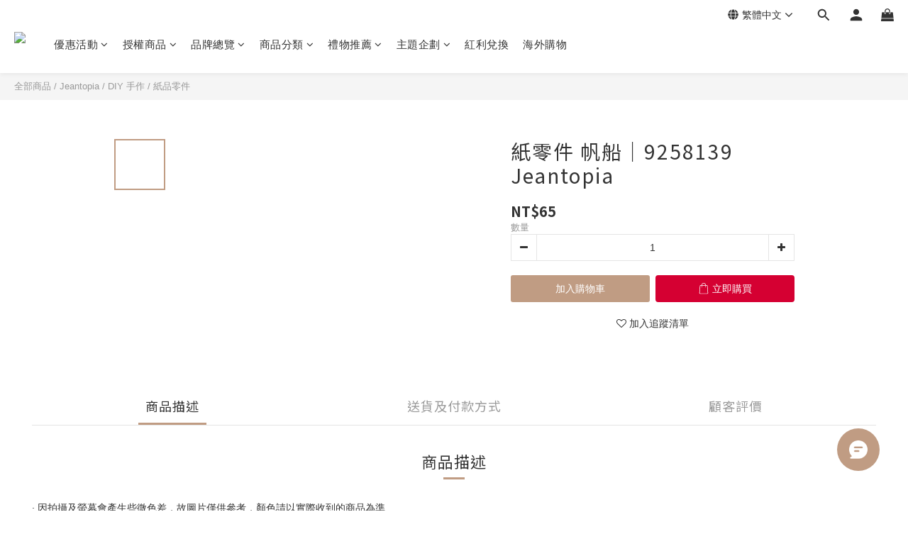

--- FILE ---
content_type: text/html; charset=utf-8
request_url: https://shop.jeancard.com/products/paper-decoration-sailboat%EF%BD%9C9258139-jeantopia
body_size: 102769
content:
<!DOCTYPE html>
<html lang="zh-hant"><head>  <!-- prefetch dns -->
<meta http-equiv="x-dns-prefetch-control" content="on">
<link rel="dns-prefetch" href="https://cdn.shoplineapp.com">
<link rel="preconnect" href="https://cdn.shoplineapp.com" crossorigin>
<link rel="dns-prefetch" href="https://shoplineimg.com">
<link rel="preconnect" href="https://shoplineimg.com">
<link rel="dns-prefetch" href="https://shoplineimg.com">
<link rel="preconnect" href="https://shoplineimg.com" title="image-service-origin">

  <link rel="preload" href="https://cdn.shoplineapp.com/s/javascripts/currencies.js" as="script">




      <link rel="preload" as="image" href="https://shoplineimg.com/5e7ae869fc330800226a22ac/60e54ca8c4579c001111243f/800x.webp?source_format=jpg" media="(max-height: 950px)">

<!-- Wrap what we need here -->


<!-- SEO -->
  
    <title ng-non-bindable>DIY卡片材料 相本材料 爆炸禮物盒 驚喜盒材料｜紙零件 帆船｜Jeantopia 知音文創線上商店</title>

  <meta name="description" content="紙零件 帆船｜適合情人節 生日 紀念日的DIY卡片材料 相本材料 爆炸禮物盒 驚喜盒材料．簡單好上手．多種主題零件可選．友善環境的環保材質【Jeantopia】品牌MIT設計，更多DIY材料都在 Jeancard 知音文創 線上商店。">

    <meta name="keywords" content="DIY卡片材料,相本材料,爆炸禮物盒,驚喜盒材料,紙零件,帆船,Jeantopia,知音文創,知音文創線上商店,Jeancard">



<!-- Meta -->
  

    <meta property="og:title" content="DIY卡片材料 相本材料 爆炸禮物盒 驚喜盒材料｜紙零件 帆船｜Jeantopia 知音文創線上商店">

  <meta property="og:type" content="product"/>

    <meta property="og:url" content="https://shop.jeancard.com/products/paper-decoration-sailboat｜9258139-jeantopia">
    <link rel="canonical" href="https://shop.jeancard.com/products/paper-decoration-sailboat｜9258139-jeantopia">

  <meta property="og:description" content="紙零件 帆船｜適合情人節 生日 紀念日的DIY卡片材料 相本材料 爆炸禮物盒 驚喜盒材料．簡單好上手．多種主題零件可選．友善環境的環保材質【Jeantopia】品牌MIT設計，更多DIY材料都在 Jeancard 知音文創 線上商店。">

    <meta property="og:image" content="https://img.shoplineapp.com/media/image_clips/60e54ca8c4579c001111243f/original.jpg?1625640104">
    <meta name="thumbnail" content="https://img.shoplineapp.com/media/image_clips/60e54ca8c4579c001111243f/original.jpg?1625640104">

    <meta property="fb:app_id" content="869029573641788">



    <script type="application/ld+json">
    {"@context":"https://schema.org","@type":"WebSite","name":"知音文創 Jeancard","url":"https://shop.jeancard.com"}
    </script>


<!-- locale meta -->


  <meta name="viewport" content="width=device-width, initial-scale=1.0, viewport-fit=cover">
<meta name="mobile-web-app-capable" content="yes">
<meta name="format-detection" content="telephone=no" />
<meta name="google" value="notranslate">

<!-- Shop icon -->
  <link rel="shortcut icon" type="image/png" href="https://img.shoplineapp.com/media/image_clips/603623bbd85ad028b8d368ed/original.png?1614160827">




<!--- Site Ownership Data -->
    <meta name="google-site-verification" content="cfXtUa-NkmQWc9ZZZKtUfvktQAg6C7V_dhge32yn6Wc">
    <meta name="facebook-domain-verification" content="dm0nixcx8llw9f8rp0twyn62nzs0iw">
<!--- Site Ownership Data End-->

<!-- Styles -->


        <link rel="stylesheet" media="all" href="https://cdn.shoplineapp.com/assets/lib/bootstrap-3.4.1-4ccbe929d8684c8cc83f72911d02f011655dbd6b146a879612fadcdfa86fa7c7.css" onload="" />

        <link rel="stylesheet" media="print" href="https://cdn.shoplineapp.com/assets/theme_vendor-6eb73ce39fd4a86f966b1ab21edecb479a1d22cae142252ad701407277a4d3be.css" onload="this.media='all'" />


        <link rel="stylesheet" media="print" href="https://cdn.shoplineapp.com/assets/shop-2c8ce8b30f079a0263f27ffd5dfdfce0151366469f06a9a110fb7808a01448e0.css" onload="this.media=&quot;all&quot;" />

            <link rel="stylesheet" media="all" href="https://cdn.shoplineapp.com/assets/v2_themes/ultra_chic/page-product-detail-015b130e51f0ed36464eb1bc00f708ee54234f0f3dece7045cdd667a8c6dc8fb.css" onload="" />


    






  <link rel="stylesheet" media="all" href="https://cdn.shoplineapp.com/packs/css/intl_tel_input-0d9daf73.chunk.css" />








<script type="text/javascript">
  window.mainConfig = JSON.parse('{\"sessionId\":\"\",\"merchantId\":\"5e7ae869fc330800226a22ac\",\"appCoreHost\":\"shoplineapp.com\",\"assetHost\":\"https://cdn.shoplineapp.com/packs/\",\"apiBaseUrl\":\"http://shoplineapp.com\",\"eventTrackApi\":\"https://events.shoplytics.com/api\",\"frontCommonsApi\":\"https://front-commons.shoplineapp.com/api\",\"appendToUrl\":\"\",\"env\":\"production\",\"merchantData\":{\"_id\":\"5e7ae869fc330800226a22ac\",\"addon_limit_enabled\":false,\"base_country_code\":\"TW\",\"base_currency\":{\"id\":\"twd\",\"iso_code\":\"TWD\",\"alternate_symbol\":\"NT$\",\"name\":\"New Taiwan Dollar\",\"symbol_first\":true,\"subunit_to_unit\":1},\"base_currency_code\":\"TWD\",\"beta_feature_keys\":[],\"brand_home_url\":\"https://shop.jeancard.com\",\"checkout_setting\":{\"enable_membership_autocheck\":true,\"enable_subscription_autocheck\":false,\"enforce_user_login_on_checkout\":true,\"enable_sc_fast_checkout\":false,\"multi_checkout\":{\"enabled\":false}},\"current_plan_key\":\"basket\",\"current_theme_key\":\"ultra_chic\",\"delivery_option_count\":11,\"enabled_stock_reminder\":true,\"handle\":\"jeancard\",\"identifier\":\"\",\"instagram_access_token\":\"IGQVJVLWd6LWJtb29XZAkxjR1VWSDFLbXZAIMVU1NlRhT0lVWEhnbU00OEZAUVXp6SlZAHMXMyWmp2bk5zdWNhNDg2cm1mbFlqTUpsV0VROGlnU2FTWjR2dk9qTW03d05mUFBLbnl5ai1n\",\"instagram_id\":\"17841448357754297\",\"invoice_activation\":\"inactive\",\"is_image_service_enabled\":true,\"mobile_logo_media_url\":\"https://img.shoplineapp.com/media/image_clips/69549e0d71d17d63f71ca597/original.png?1767153165=\\u0026owner_id=5e7ae869fc330800226a22ac\",\"name\":\"知音文創 Jeancard\",\"order_setting\":{\"invoice_activation\":\"inactive\",\"short_message_activation\":\"inactive\",\"stock_reminder_activation\":\"true\",\"default_out_of_stock_reminder\":true,\"auto_cancel_expired_orders\":true,\"auto_revert_credit\":true,\"enabled_order_auth_expiry\":true,\"enforce_user_login_on_checkout\":true,\"enabled_abandoned_cart_notification\":false,\"enable_order_split_einvoice_reissue\":false,\"no_duplicate_uniform_invoice\":false,\"checkout_without_email\":false,\"hourly_auto_invoice\":false,\"enabled_location_id\":true,\"enabled_sf_hidden_product_name\":false,\"customer_return_order\":{\"enabled\":false,\"available_return_days\":\"7\"},\"customer_cancel_order\":{\"enabled\":false,\"auto_revert_credit\":false},\"custom_fields\":[{\"type\":\"text\",\"label\":\"統一編號\",\"display_type\":\"text_field\",\"name_translations\":{\"en\":\"Tax ID Number\",\"zh-hant\":\"統一編號\"},\"hint_translations\":{\"en\":\"\",\"zh-hant\":\"【僅供 8 位數字 統編填寫】 請 勿 填 \\\"抬頭\\\" 會 失 效 !【請至下方↓ 訂單備註 ↓ 填寫 公司抬頭】\",\"zh-hk\":\"\",\"zh-cn\":\"\",\"zh-tw\":\"\",\"vi\":\"\",\"ms\":\"\",\"ja\":\"\",\"th\":\"\",\"id\":\"\",\"de\":\"\",\"fr\":\"\"},\"field_id\":\"66f1172dfabf7b000d37f8e2\"},{\"type\":\"text\",\"label\":\"電子載具\",\"display_type\":\"text_field\",\"name_translations\":{\"en\":\"e-invoices\",\"zh-hant\":\"電子載具\"},\"hint_translations\":{\"zh-hant\":\"如：/ABCDEFG (請填寫 \\\"/+7碼大寫英數字\\\")，填寫錯誤將一律開立紙本發票隨貨寄出，不再另行通知。\"},\"field_id\":\"66f1172dfabf7b000d37f8e3\"},{\"type\":\"text\",\"label\":\"個人清關認證碼\",\"display_type\":\"text_field\",\"name_translations\":{\"en\":\"Personal Customs Clearance Code\",\"zh-hant\":\"個人清關認證碼\"},\"field_id\":\"66f1172dfabf7b000d37f8e4\"}],\"invoice\":{\"tax_id\":\"\"},\"line_messenging\":{\"status\":\"inactive\"},\"facebook_messenging\":{\"status\":\"active\"},\"status_update_sms\":{\"status\":\"inactive\"},\"private_info_handle\":{\"enabled\":false,\"custom_fields_enabled\":false}},\"payment_method_count\":8,\"product_setting\":{\"enabled_show_member_price\":true,\"enabled_product_review\":true,\"variation_display\":\"swatches\",\"price_range_enabled\":false,\"enabled_pos_product_customized_price\":false,\"enabled_pos_product_price_tier\":false,\"preorder_add_to_cart_button_display\":\"depend_on_stock\"},\"promotion_setting\":{\"one_coupon_limit_enabled\":false,\"show_promotion_reminder\":true,\"show_coupon\":true,\"multi_order_discount_strategy\":\"order_or_tier_promotion\",\"order_promotions_ignore_exclude_product\":true,\"reward_campaigns_ignore_exclude_product\":false,\"order_gift_exclude_credit_and_point\":false,\"promotion_returned_toggle\":false,\"order_gift_threshold_mode\":\"after_price_discounts\",\"category_item_gift_threshold_mode\":\"after_price_discounts\",\"order_free_shipping_threshold_mode\":\"after_all_discounts\",\"category_item_free_shipping_threshold_mode\":\"before_discounts\"},\"rollout_keys\":[\"2FA_google_authenticator\",\"3_layer_category\",\"3_layer_navigation\",\"3_layer_variation\",\"711_CB_13countries\",\"711_CB_pickup_TH\",\"711_c2b_report_v2\",\"711_cross_delivery\",\"AdminCancelRecurringSubscription_V1\",\"BasketSynchronizedToITC_V1\",\"MC_WA_Template_Management\",\"MC_manual_order\",\"MO_Apply_Coupon_Code\",\"StaffCanBeDeleted_V1\",\"SummaryStatement_V1\",\"UTM_export\",\"UTM_register\",\"abandoned_cart_notification\",\"add_system_fontstyle\",\"add_to_cart_revamp\",\"addon_products_limit_10\",\"addon_products_limit_unlimited\",\"addon_quantity\",\"address_format_batch2\",\"address_format_jp\",\"address_format_my\",\"address_format_us\",\"address_format_vn\",\"admin_app_extension\",\"admin_clientele_profile\",\"admin_custom_domain\",\"admin_image_service\",\"admin_logistic_bank_account\",\"admin_manual_order\",\"admin_realtime\",\"admin_vietnam_dong\",\"admin_whitelist_ip\",\"adminapp_order_form\",\"adminapp_wa_contacts_list\",\"ads_system_new_tab\",\"advanced_menu_app\",\"adyen_my_sc\",\"affiliate_by_product\",\"affiliate_dashboard\",\"affiliate_kol_report\",\"affiliate_kol_report_appstore\",\"alipay_hk_sc\",\"amazon_product_review\",\"android_pos_agent_clockin_n_out\",\"android_pos_purchase_order_partial_in_storage\",\"android_pos_save_send_receipt\",\"android_pos_v2_force_upgrade_version_1-50-0_date_2025-08-30\",\"app_categories_filtering\",\"app_multiplan\",\"app_publish\",\"app_subscription_prorated_billing\",\"apply_multi_order_discount\",\"apps_store\",\"apps_store_blog\",\"apps_store_fb_comment\",\"apps_store_wishlist\",\"appstore_free_trial\",\"archive_order_data\",\"archive_order_ui\",\"assign_products_to_category\",\"auth_flow_revamp\",\"auto_credit\",\"auto_credit_notify\",\"auto_credit_percentage\",\"auto_credit_recurring\",\"auto_reply_comment\",\"auto_reply_fb\",\"auto_save_sf_plus_address\",\"availability_buy_online_pickup_instore\",\"availability_preview_buy_online_pickup_instore\",\"back_in_stock_appstore\",\"back_in_stock_notify\",\"basket_comparising_link_CNY\",\"basket_comparising_link_HKD\",\"basket_comparising_link_TWD\",\"basket_invoice_field\",\"basket_pricing_page_cny\",\"basket_pricing_page_hkd\",\"basket_pricing_page_myr\",\"basket_pricing_page_sgd\",\"basket_pricing_page_thb\",\"basket_pricing_page_twd\",\"basket_pricing_page_usd\",\"basket_pricing_page_vnd\",\"basket_subscription_coupon\",\"basket_subscription_email\",\"bianco_setting\",\"bidding_select_product\",\"bing_ads\",\"birthday_format_v2\",\"block_gtm_for_lighthouse\",\"blog\",\"blog_app\",\"blog_revamp_admin\",\"blog_revamp_admin_category\",\"blog_revamp_doublewrite\",\"blog_revamp_related_products\",\"blog_revamp_shop_category\",\"blog_revamp_singleread\",\"breadcrumb\",\"broadcast_addfilter\",\"broadcast_advanced_filters\",\"broadcast_analytics\",\"broadcast_center\",\"broadcast_clone\",\"broadcast_email_html\",\"broadcast_facebook_template\",\"broadcast_line_template\",\"broadcast_preset_time\",\"broadcast_to_unsubscribers_sms\",\"broadcast_unsubscribe_email\",\"bulk_action_customer\",\"bulk_action_product\",\"bulk_assign_point\",\"bulk_import_multi_lang\",\"bulk_payment_delivery_setting\",\"bulk_printing_labels_711C2C\",\"bulk_update_dynamic_fields\",\"bulk_update_job\",\"bulk_update_new_fields\",\"bulk_update_product_download_with_filter\",\"bulk_update_tag\",\"bulk_update_tag_enhancement\",\"bundle_add_type\",\"bundle_group\",\"bundle_page\",\"bundle_pricing\",\"bundle_promotion_apply_enhancement\",\"bundle_stackable\",\"buy_at_amazon\",\"buy_button\",\"buy_now_button\",\"buyandget_promotion\",\"callback_service\",\"cancel_order_by_customer\",\"cancel_order_by_customer_v2\",\"cart_addon\",\"cart_addon_condition\",\"cart_addon_limit\",\"cart_use_product_service\",\"cart_uuid\",\"category_banner_multiple\",\"category_limit_unlimited\",\"category_sorting\",\"channel_amazon\",\"channel_fb\",\"channel_integration\",\"channel_line\",\"channel_shopee\",\"charge_shipping_fee_by_product_qty\",\"chat_widget\",\"chat_widget_facebook\",\"chat_widget_ig\",\"chat_widget_line\",\"chat_widget_livechat\",\"chat_widget_whatsapp\",\"chatbot_card_carousel\",\"chatbot_card_template\",\"chatbot_image_widget\",\"chatbot_keywords_matching\",\"chatbot_welcome_template\",\"checkout_membercheckbox_toggle\",\"checkout_setting\",\"cn_pricing_page_2019\",\"combine_orders_app\",\"comment_list_export\",\"component_h1_tag\",\"connect_new_facebookpage\",\"consolidated_billing\",\"cookie_consent\",\"country_code\",\"coupon_center_back_to_cart\",\"coupon_notification\",\"coupon_v2\",\"create_staff_revamp\",\"credit_amount_condition_hidden\",\"credit_campaign\",\"credit_condition_5_tier_ec\",\"credit_installment_payment_fee_hidden\",\"credit_point_report\",\"credit_point_triggerpoint\",\"crm_email_custom\",\"crm_notify_preview\",\"crm_sms_custom\",\"crm_sms_notify\",\"cross_shop_tracker\",\"custom_css\",\"custom_home_delivery_tw\",\"custom_notify\",\"custom_order_export\",\"customer_advanced_filter\",\"customer_coupon\",\"customer_custom_field_limit_5\",\"customer_data_secure\",\"customer_edit\",\"customer_export_v2\",\"customer_group\",\"customer_group_analysis\",\"customer_group_broadcast\",\"customer_group_filter_p2\",\"customer_group_filter_p3\",\"customer_group_regenerate\",\"customer_group_sendcoupon\",\"customer_group_smartrfm_filter\",\"customer_import_50000_failure_report\",\"customer_import_v2\",\"customer_import_v3\",\"customer_list\",\"customer_new_report\",\"customer_referral\",\"customer_referral_notify\",\"customer_search_match\",\"customer_tag\",\"dashboard_v2\",\"dashboard_v2_revamp\",\"date_picker_v2\",\"deep_link_support_linepay\",\"deep_link_support_payme\",\"deep_search\",\"default_theme_ultrachic\",\"delivery_time\",\"delivery_time_with_quantity\",\"design_submenu\",\"dev_center_app_store\",\"disable_footer_brand\",\"disable_old_upgrade_reminder\",\"domain_applicable\",\"doris_bien_setting\",\"dusk_setting\",\"ec_order_unlimit\",\"ecpay_expirydate\",\"ecpay_payment_gateway\",\"edit_order_promotion_applied_creditpoint\",\"einvoice_bulk_update\",\"einvoice_edit\",\"einvoice_list_by_day\",\"einvoice_newlogic\",\"email_credit_expire_notify\",\"email_custom\",\"email_member_forget_password_notify\",\"email_member_register_notify\",\"email_order_notify\",\"email_verification\",\"enable_body_script\",\"enable_calculate_api_promotion_apply\",\"enable_calculate_api_promotion_filter\",\"enable_cart_api\",\"enable_cart_service\",\"enable_corejs_splitting\",\"enable_lazysizes_image_tag\",\"enable_new_css_bundle\",\"enable_order_status_callback_revamp_for_promotion\",\"enable_order_status_callback_revamp_for_storefront\",\"enable_promotion_usage_record\",\"enable_shopjs_splitting\",\"enhanced_catalog_feed\",\"exclude_product\",\"exclude_product_v2\",\"execute_shipment_permission\",\"export_inventory_report_v2\",\"express_cart\",\"express_checkout_pages\",\"extend_reminder\",\"external_redeem_coupon\",\"facebook_ads\",\"facebook_dia\",\"facebook_line_promotion_notify\",\"facebook_login\",\"facebook_messenger_subscription\",\"facebook_notify\",\"facebook_pixel_manager\",\"fb_1on1_chat\",\"fb_broadcast\",\"fb_broadcast_sc\",\"fb_broadcast_sc_p2\",\"fb_comment_app\",\"fb_entrance_optimization\",\"fb_feed_unlimit\",\"fb_group\",\"fb_menu\",\"fb_messenger_onetime_notification\",\"fb_multi_category_feed\",\"fb_offline_conversions_api\",\"fb_pixel_matching\",\"fb_pixel_v2\",\"fb_post_management\",\"fb_product_set\",\"fb_quick_signup_link\",\"fb_shop_now_button\",\"fb_ssapi\",\"fb_sub_button\",\"fb_welcome_msg\",\"fbe_oe\",\"fbe_shop\",\"fbe_v2\",\"fbe_v2_edit\",\"feature_alttag_phase1\",\"feature_alttag_phase2\",\"flash_price_campaign\",\"fm_order_receipt\",\"fmt_c2c_newlabel\",\"fmt_revision\",\"footer_brand\",\"footer_builder\",\"footer_builder_new\",\"form_builder\",\"form_builder_access\",\"form_builder_user_management\",\"form_builder_v2_elements\",\"form_builder_v2_receiver\",\"form_builder_v2_report\",\"freeshipping_promotion_condition\",\"get_coupon\",\"get_promotions_by_cart\",\"gift_promotion_condition\",\"gift_shipping_promotion_discount_condition\",\"gifts_limit_10\",\"gifts_limit_unlimited\",\"gmv_revamp\",\"godaddy\",\"google_ads_api\",\"google_ads_manager\",\"google_analytics_4\",\"google_analytics_manager\",\"google_content_api\",\"google_dynamic_remarketing_tag\",\"google_enhanced_conversions\",\"google_preorder_feed\",\"google_product_category_3rdlayer\",\"google_recaptcha\",\"google_remarketing_manager\",\"google_signup_login\",\"google_tag_manager\",\"gp_tw_sc\",\"group_url_bind_post_live\",\"h2_tag_phase1\",\"hct_logistics_bills_report\",\"hidden_product\",\"hidden_product_p2\",\"hide_credit_point_record_balance\",\"hk_pricing_page_2019\",\"hkd_pricing_page_disabled_2020\",\"ig_browser_notify\",\"ig_live\",\"ig_login_entrance\",\"ig_new_api\",\"image_gallery\",\"image_gallery_p2\",\"image_host_by_region\",\"image_limit_100000\",\"image_limit_30000\",\"image_widget_mobile\",\"inbox_manual_order\",\"inbox_send_cartlink\",\"increase_variation_limit\",\"instagram_create_post\",\"instagram_post_sales\",\"instant_order_form\",\"integrated_label_711\",\"integrated_sfexpress\",\"integration_one\",\"inventory_change_reason\",\"inventory_search_v2\",\"job_api_products_export\",\"job_api_user_export\",\"job_product_import\",\"jquery_v3\",\"kingsman_v2_setting\",\"layout_engine_service_kingsman_blogs\",\"layout_engine_service_kingsman_member_center\",\"layout_engine_service_kingsman_pdp\",\"layout_engine_service_kingsman_plp\",\"layout_engine_service_kingsman_promotions\",\"line_1on1_chat\",\"line_abandon_notification\",\"line_ads_tag\",\"line_broadcast\",\"line_ec\",\"line_in_chat_shopping\",\"line_live\",\"line_login\",\"line_login_mobile\",\"line_point_cpa_tag\",\"line_shopping_new_fields\",\"line_signup\",\"live_after_keyword\",\"live_ai_tag_comments\",\"live_announce_bids\",\"live_announce_buyer\",\"live_bidding\",\"live_broadcast_v2\",\"live_bulk_checkoutlink\",\"live_bulk_edit\",\"live_checkout_notification\",\"live_checkout_notification_all\",\"live_checkout_notification_message\",\"live_comment_discount\",\"live_comment_robot\",\"live_create_product_v2\",\"live_crosspost\",\"live_dashboard_product\",\"live_event_discount\",\"live_event_polls\",\"live_exclusive_price\",\"live_fb_group\",\"live_fhd_video\",\"live_general_settings\",\"live_group_event\",\"live_host_panel\",\"live_ig_messenger_broadcast\",\"live_ig_product_recommend\",\"live_im_switch\",\"live_keyword_switch\",\"live_line_broadcast\",\"live_line_management\",\"live_line_multidisplay\",\"live_luckydraw_enhancement\",\"live_messenger_broadcast\",\"live_multi_channel_livestream\",\"live_order_block\",\"live_print_advanced\",\"live_product_recommend\",\"live_shopline_announcement\",\"live_shopline_beauty_filter\",\"live_shopline_keyword\",\"live_shopline_product_card\",\"live_shopline_view\",\"live_shopline_view_marquee\",\"live_show_storefront_facebook\",\"live_show_storefront_shopline\",\"live_stream_settings\",\"locale_revamp\",\"lock_cart_sc_product\",\"logistic_bill_v2_711_b2c\",\"logistic_bill_v2_711_c2c\",\"logo_favicon\",\"luckydraw_products\",\"luckydraw_qualification\",\"manual_activation\",\"manual_order\",\"manual_order_7-11\",\"manual_order_ec_to_sc\",\"manually_bind_post\",\"marketing_affiliate\",\"marketing_affiliate_p2\",\"mc-history-instant\",\"mc_711crossborder\",\"mc_ad_tag\",\"mc_assign_message\",\"mc_auto_bind_member\",\"mc_autoreply_cotent\",\"mc_autoreply_question\",\"mc_autoreply_trigger\",\"mc_broadcast\",\"mc_broadcast_v2\",\"mc_bulk_read\",\"mc_chatbot_template\",\"mc_delete_message\",\"mc_edit_cart\",\"mc_history_instant\",\"mc_history_post\",\"mc_im\",\"mc_inbox_autoreply\",\"mc_input_status\",\"mc_instant_notifications\",\"mc_invoicetitle_optional\",\"mc_keyword_autotagging\",\"mc_line_broadcast\",\"mc_line_broadcast_all_friends\",\"mc_line_cart\",\"mc_logistics_hct\",\"mc_logistics_tcat\",\"mc_manage_blacklist\",\"mc_mark_todo\",\"mc_new_menu\",\"mc_phone_tag\",\"mc_reminder_unpaid\",\"mc_reply_pic\",\"mc_setting_message\",\"mc_setting_orderform\",\"mc_shop_message_refactor\",\"mc_smart_advice\",\"mc_sort_waitingtime\",\"mc_sort_waitingtime_new\",\"mc_tw_invoice\",\"media_gcp_upload\",\"member_center_profile_revamp\",\"member_import_notify\",\"member_info_reward\",\"member_info_reward_subscription\",\"member_password_setup_notify\",\"member_points\",\"member_points_notify\",\"member_price\",\"membership_tier_double_write\",\"membership_tier_notify\",\"membership_tiers\",\"memebr_center_point_credit_revamp\",\"menu_limit_100\",\"menu_limit_unlimited\",\"merchant_automatic_payment_setting\",\"message_center_v3\",\"message_revamp\",\"mo_remove_discount\",\"mobile_and_email_signup\",\"mobile_signup_only\",\"mobile_signup_p2\",\"modularize_address_format\",\"molpay_credit_card\",\"multi_lang\",\"multicurrency\",\"my_pricing_page_2019\",\"myapp_reauth_alert\",\"myr_pricing_page_disabled_2020\",\"new_app_subscription\",\"new_layout_for_mobile_and_pc\",\"new_onboarding_flow\",\"new_return_management\",\"new_settings_apply_all_promotion\",\"new_signup_flow\",\"new_sinopac_3d\",\"notification_custom_sending_time\",\"npb_theme_philia\",\"npb_widget_font_size_color\",\"ob_revamp\",\"ob_sgstripe\",\"ob_twecpay\",\"oceanpay\",\"old_fbe_removal\",\"onboarding_basketplan\",\"onboarding_handle\",\"one_new_filter\",\"one_page_store\",\"one_page_store_1000\",\"one_page_store_checkout\",\"one_page_store_clone\",\"one_page_store_product_set\",\"online_credit_redemption_toggle\",\"online_store_design\",\"online_store_design_setup_guide_basketplan\",\"open_api_management\",\"order_add_to_cart\",\"order_archive_calculation_revamp_crm_amount\",\"order_archive_calculation_revamp_crm_member\",\"order_archive_product_testing\",\"order_archive_testing\",\"order_archive_testing_crm\",\"order_archive_testing_order_details\",\"order_archive_testing_return_order\",\"order_confirmation_slip_upload\",\"order_custom_field_limit_5\",\"order_custom_notify\",\"order_decoupling_product_revamp\",\"order_discount_stackable\",\"order_export_366day\",\"order_export_v2\",\"order_filter_shipped_date\",\"order_message_broadcast\",\"order_new_source\",\"order_promotion_split\",\"order_search_custom_field\",\"order_search_sku\",\"order_select_across_pages\",\"order_sms_notify\",\"order_split\",\"order_status_non_automation\",\"order_status_tag_color\",\"order_tag\",\"orderemail_new_logic\",\"other_custom_notify\",\"out_of_stock_order\",\"page_builder_revamp\",\"page_builder_revamp_theme_setting\",\"page_builder_revamp_theme_setting_initialized\",\"page_builder_section_cache_enabled\",\"page_builder_widget_accordion\",\"page_builder_widget_blog\",\"page_builder_widget_category\",\"page_builder_widget_collage\",\"page_builder_widget_countdown\",\"page_builder_widget_custom_liquid\",\"page_builder_widget_instagram\",\"page_builder_widget_product_text\",\"page_builder_widget_subscription\",\"page_builder_widget_video\",\"page_limit_unlimited\",\"page_view_cache\",\"pakpobox\",\"partial_free_shipping\",\"payme\",\"payment_condition\",\"payment_fee_config\",\"payment_image\",\"payment_slip_notify\",\"paypal_upgrade\",\"pdp_image_lightbox\",\"pdp_image_lightbox_icon\",\"pending_subscription\",\"philia_setting\",\"pickup_remember_store\",\"plp_label_wording\",\"plp_product_seourl\",\"plp_variation_selector\",\"plp_wishlist\",\"point_campaign\",\"point_redeem_to_cash\",\"pos_only_product_settings\",\"pos_retail_store_price\",\"pos_setup_guide_basketplan\",\"post_cancel_connect\",\"post_commerce_stack_comment\",\"post_fanpage_luckydraw\",\"post_fb_group\",\"post_general_setting\",\"post_lock_pd\",\"post_sales_dashboard\",\"postsale_auto_reply\",\"postsale_create_post\",\"postsale_ig_auto_reply\",\"postsales_connect_multiple_posts\",\"preorder_limit\",\"preset_publish\",\"product_available_time\",\"product_cost_permission\",\"product_feed_info\",\"product_feed_manager_availability\",\"product_feed_revamp\",\"product_index_v2\",\"product_info\",\"product_limit_1000\",\"product_limit_unlimited\",\"product_log_v2\",\"product_page_limit_10\",\"product_quantity_update\",\"product_recommendation_abtesting\",\"product_revamp_doublewrite\",\"product_revamp_singleread\",\"product_review_import\",\"product_review_import_installable\",\"product_review_plp\",\"product_review_reward\",\"product_search\",\"product_set_revamp\",\"product_set_v2_enhancement\",\"product_summary\",\"promotion_blacklist\",\"promotion_filter_by_date\",\"promotion_first_purchase\",\"promotion_first_purchase_channel\",\"promotion_hour\",\"promotion_limit_10\",\"promotion_limit_100\",\"promotion_limit_unlimited\",\"promotion_minitem\",\"promotion_page\",\"promotion_page_reminder\",\"promotion_page_seo_button\",\"promotion_record_archive_test\",\"promotion_reminder\",\"promotion_revamp_phase1-1\",\"purchase_limit_campaign\",\"quick_answer\",\"recaptcha_reset_pw\",\"redirect_301_settings\",\"rejected_bill_reminder\",\"remove_fblike_sc\",\"repay_cookie\",\"replace_janus_interface\",\"replace_lms_old_oa_interface\",\"reports\",\"revert_credit\",\"revert_credit_p2\",\"revert_credit_status\",\"sales_dashboard\",\"sangria_setting\",\"sc_advanced_keyword\",\"sc_ai_chat_analysis\",\"sc_ai_suggested_reply\",\"sc_alipay_standard\",\"sc_atm\",\"sc_auto_bind_member\",\"sc_autodetect_address\",\"sc_autodetect_paymentslip\",\"sc_autoreply_icebreaker\",\"sc_broadcast_permissions\",\"sc_clearcart\",\"sc_clearcart_all\",\"sc_comment_label\",\"sc_comment_list\",\"sc_conversations_statistics_sunset\",\"sc_download_adminapp\",\"sc_facebook_broadcast\",\"sc_facebook_live\",\"sc_fb_ig_subscription\",\"sc_gpt_chatsummary\",\"sc_gpt_content_generator\",\"sc_gpt_knowledge_base\",\"sc_group_pm_commentid\",\"sc_group_webhook\",\"sc_intercom\",\"sc_keywords\",\"sc_line_live_pl\",\"sc_list_search\",\"sc_live_line\",\"sc_lock_inventory\",\"sc_manual_order\",\"sc_mc_settings\",\"sc_mo_711emap\",\"sc_order_unlimit\",\"sc_outstock_msg\",\"sc_overall_statistics\",\"sc_overall_statistics_api_v3\",\"sc_overall_statistics_v2\",\"sc_pickup\",\"sc_post_feature\",\"sc_product_set\",\"sc_product_variation\",\"sc_sidebar\",\"sc_similar_question_replies\",\"sc_slp_subscription_promotion\",\"sc_standard\",\"sc_store_pickup\",\"sc_wa_contacts_list\",\"sc_wa_message_report\",\"sc_wa_permissions\",\"scheduled_home_page\",\"search_function_image_gallery\",\"security_center\",\"select_all_customer\",\"select_all_inventory\",\"send_coupon_notification\",\"session_expiration_period\",\"setup_guide_basketplan\",\"sfexpress_centre\",\"sfexpress_eflocker\",\"sfexpress_service\",\"sfexpress_store\",\"sg_onboarding_currency\",\"share_cart_link\",\"shop_builder_plp\",\"shop_category_filter\",\"shop_category_filter_bulk_action\",\"shop_product_search_rate_limit\",\"shop_related_recaptcha\",\"shop_template_advanced_setting\",\"shopback_cashback\",\"shopline_product_reviews\",\"shoplytics_api_ordersales_v4\",\"shoplytics_api_psa_wide_table\",\"shoplytics_benchmark\",\"shoplytics_broadcast_api_v3\",\"shoplytics_channel_store_permission\",\"shoplytics_credit_analysis\",\"shoplytics_customer_refactor_api_v3\",\"shoplytics_date_picker_v2\",\"shoplytics_event_realtime_refactor_api_v3\",\"shoplytics_events_api_v3\",\"shoplytics_export_flex\",\"shoplytics_homepage_v2\",\"shoplytics_invoices_api_v3\",\"shoplytics_lite\",\"shoplytics_membership_tier_growth\",\"shoplytics_orders_api_v3\",\"shoplytics_ordersales_v3\",\"shoplytics_payments_api_v3\",\"shoplytics_pro\",\"shoplytics_product_revamp_api_v3\",\"shoplytics_promotions_api_v3\",\"shoplytics_psa_multi_stores_export\",\"shoplytics_psa_sub_categories\",\"shoplytics_rfim_enhancement_v3\",\"shoplytics_session_metrics\",\"shoplytics_staff_api_v3\",\"shoplytics_to_hd\",\"shopper_app_entrance\",\"shopping_session_enabled\",\"signin_register_revamp\",\"skya_setting\",\"sl_admin_inventory_count\",\"sl_admin_inventory_transfer\",\"sl_admin_purchase_order\",\"sl_admin_supplier\",\"sl_logistics_bulk_action\",\"sl_logistics_fmt_freeze\",\"sl_logistics_modularize\",\"sl_payment_alipay\",\"sl_payment_cc\",\"sl_payment_standard_v2\",\"sl_payment_type_check\",\"sl_payments_apple_pay\",\"sl_payments_cc_promo\",\"sl_payments_my_cc\",\"sl_payments_my_fpx\",\"sl_payments_sg_cc\",\"sl_payments_tw_cc\",\"sl_pos\",\"sl_pos_SHOPLINE_Payments_tw\",\"sl_pos_admin\",\"sl_pos_admin_cancel_order\",\"sl_pos_admin_delete_order\",\"sl_pos_admin_inventory_transfer\",\"sl_pos_admin_order_archive_testing\",\"sl_pos_admin_purchase_order\",\"sl_pos_admin_register_shift\",\"sl_pos_admin_staff\",\"sl_pos_agent_by_channel\",\"sl_pos_agent_clockin_n_out\",\"sl_pos_agent_performance\",\"sl_pos_android_A4_printer\",\"sl_pos_android_check_cart_items_with_local_db\",\"sl_pos_android_order_reduction\",\"sl_pos_android_receipt_enhancement\",\"sl_pos_app_order_archive_testing\",\"sl_pos_app_transaction_filter_enhance\",\"sl_pos_apps_store\",\"sl_pos_bugfender_log_reduction\",\"sl_pos_bulk_import_update_enhancement\",\"sl_pos_check_duplicate_create_order\",\"sl_pos_claim_coupon\",\"sl_pos_convert_order_to_cart_by_snapshot\",\"sl_pos_credit_redeem\",\"sl_pos_customerID_duplicate_check\",\"sl_pos_customer_info_enhancement\",\"sl_pos_customer_product_preference\",\"sl_pos_customized_price\",\"sl_pos_disable_touchid_unlock\",\"sl_pos_discount\",\"sl_pos_einvoice_alert\",\"sl_pos_einvoice_refactor\",\"sl_pos_feature_permission\",\"sl_pos_force_upgrade_1-109-0\",\"sl_pos_force_upgrade_1-110-1\",\"sl_pos_free_gifts_promotion\",\"sl_pos_from_Swift_to_OC\",\"sl_pos_iOS_A4_printer\",\"sl_pos_iOS_app_transaction_filter_enhance\",\"sl_pos_iOS_cashier_revamp_cart\",\"sl_pos_iOS_cashier_revamp_product_list\",\"sl_pos_iPadOS_version_upgrade_remind_16_0_0\",\"sl_pos_initiate_couchbase\",\"sl_pos_inventory_count\",\"sl_pos_inventory_count_difference_reason\",\"sl_pos_inventory_count_for_selected_products\",\"sl_pos_inventory_feature_module\",\"sl_pos_inventory_transfer_app_can_create_note_date\",\"sl_pos_inventory_transfer_insert_enhancement\",\"sl_pos_inventory_transfer_request\",\"sl_pos_invoice_carrier_scan\",\"sl_pos_invoice_product_name_filter\",\"sl_pos_invoice_swiftUI_revamp\",\"sl_pos_invoice_toast_show\",\"sl_pos_ios_receipt_info_enhancement\",\"sl_pos_ios_small_label_enhancement\",\"sl_pos_ios_version_upgrade_remind\",\"sl_pos_itc\",\"sl_pos_logo_terms_and_condition\",\"sl_pos_member_points\",\"sl_pos_member_price\",\"sl_pos_multiple_payments\",\"sl_pos_new_report_customer_analysis\",\"sl_pos_new_report_daily_payment_methods\",\"sl_pos_new_report_overview\",\"sl_pos_new_report_product_preorder\",\"sl_pos_new_report_transaction_detail\",\"sl_pos_no_minimum_age\",\"sl_pos_one_einvoice_setting\",\"sl_pos_order_reduction\",\"sl_pos_order_refactor_admin\",\"sl_pos_order_upload_using_pos_service\",\"sl_pos_partial_return\",\"sl_pos_password_setting_refactor\",\"sl_pos_payment\",\"sl_pos_payment_method_picture\",\"sl_pos_payment_method_prioritized_and_hidden\",\"sl_pos_payoff_preorder\",\"sl_pos_pin_products\",\"sl_pos_price_by_channel\",\"sl_pos_product_add_to_cart_refactor\",\"sl_pos_product_set\",\"sl_pos_product_variation_ui\",\"sl_pos_promotion\",\"sl_pos_promotion_by_channel\",\"sl_pos_purchase_order_onlinestore\",\"sl_pos_purchase_order_partial_in_storage\",\"sl_pos_receipt_enhancement\",\"sl_pos_receipt_information\",\"sl_pos_receipt_preorder_return_enhancement\",\"sl_pos_receipt_setting_by_channel\",\"sl_pos_receipt_swiftUI_revamp\",\"sl_pos_register_shift\",\"sl_pos_report_shoplytics_psi\",\"sl_pos_revert_credit\",\"sl_pos_save_send_receipt\",\"sl_pos_shopline_payment_invoice_new_flow\",\"sl_pos_show_coupon\",\"sl_pos_stock_refactor\",\"sl_pos_supplier_refactor\",\"sl_pos_terminal_bills\",\"sl_pos_terminal_settlement\",\"sl_pos_terminal_tw\",\"sl_pos_toast_revamp\",\"sl_pos_transaction_conflict\",\"sl_pos_transaction_view_admin\",\"sl_pos_transfer_onlinestore\",\"sl_pos_user_permission\",\"sl_pos_variation_setting_refactor\",\"sl_purchase_order_search_create_enhancement\",\"slp_bank_promotion\",\"slp_product_subscription\",\"slp_remember_credit_card\",\"slp_swap\",\"smart_omo_appstore\",\"smart_omo_credits\",\"smart_omo_customer_tag_note\",\"smart_omo_express_cart\",\"smart_omo_points\",\"smart_omo_redeem_coupon\",\"smart_omo_send_coupon\",\"smart_omo_show_coupon\",\"smart_product_recommendation\",\"smart_product_recommendation_regular\",\"smart_recommended_related_products\",\"sms_broadcast\",\"sms_custom\",\"sms_with_shop_name\",\"social_channel_revamp\",\"social_channel_user\",\"social_name_in_order\",\"split_order_applied_creditpoint\",\"sso_lang_th\",\"sso_lang_vi\",\"staff_elasticsearch\",\"staff_limit_5\",\"staff_limit_unlimited\",\"staff_service_migration\",\"static_resource_host_by_region\",\"stop_slp_approvedemail\",\"store_crm_pwa\",\"store_pick_up\",\"store_referral_export_import\",\"store_referral_setting\",\"storefront_app_extension\",\"storefront_return\",\"stripe_3d_secure\",\"stripe_3ds_cny\",\"stripe_3ds_hkd\",\"stripe_3ds_myr\",\"stripe_3ds_sgd\",\"stripe_3ds_thb\",\"stripe_3ds_usd\",\"stripe_3ds_vnd\",\"stripe_google_pay\",\"stripe_payment_intents\",\"stripe_radar\",\"stripe_subscription_my_account\",\"structured_data\",\"studio_livestream\",\"sub_sgstripe\",\"subscription_config_edit\",\"subscription_config_edit_delivery_payment\",\"subscription_currency\",\"subscription_order_expire_notify\",\"subscription_order_notify\",\"subscription_product\",\"subscription_promotion\",\"tappay_3D_secure\",\"tappay_sdk_v2_3_2\",\"tappay_sdk_v3\",\"tax_inclusive_setting\",\"taxes_settings\",\"tcat_711pickup_sl_logisitics\",\"tcat_logistics_bills_report\",\"tcat_newlabel\",\"th_pricing_page_2020\",\"thb_pricing_page_disabled_2020\",\"theme_bianco\",\"theme_doris_bien\",\"theme_kingsman_v2\",\"theme_level_3\",\"theme_sangria\",\"theme_ultrachic\",\"tier_birthday_credit\",\"tier_member_points\",\"tier_member_price\",\"tier_reward_app_availability\",\"tier_reward_app_p2\",\"tier_reward_credit\",\"tnc-checkbox\",\"toggle_mobile_category\",\"tw_app_shopback_cashback\",\"tw_fm_sms\",\"tw_pricing_page_2019\",\"tw_stripe_subscription\",\"twd_pricing_page_disabled_2020\",\"uc_integration\",\"uc_v2_endpoints\",\"ultra_setting\",\"unified_admin\",\"use_ngram_for_order_search\",\"user_center_social_channel\",\"user_credits\",\"variant_image_selector\",\"variant_saleprice_cost_weight\",\"variation_label_swatches\",\"varm_setting\",\"vn_pricing_page_2020\",\"vnd_pricing_page_disabled_2020\",\"wa_broadcast_customer_group\",\"wa_system_template\",\"wa_template_custom_content\",\"whatsapp_accept_marketing\",\"whatsapp_catalog\",\"whatsapp_extension\",\"whatsapp_order_form\",\"whatsapp_orderstatus_toggle\",\"wishlist_app\",\"yahoo_dot\",\"youtube_live_shopping\",\"zotabox\",\"zotabox_installable\"],\"shop_default_home_url\":\"https://jeancard.shoplineapp.com\",\"shop_status\":\"open\",\"show_sold_out\":true,\"sl_payment_merchant_id\":\"2011220649426706432\",\"supported_languages\":[\"en\",\"zh-hant\"],\"tags\":[\"life\"],\"time_zone\":\"Asia/Taipei\",\"updated_at\":\"2026-01-22T09:52:13.697Z\",\"user_setting\":{\"_id\":\"5e7ae869506cc7002ae46dc5\",\"created_at\":\"2020-03-25T05:13:13.238Z\",\"data\":{\"general_fields\":[{\"type\":\"gender\",\"options\":{\"order\":{\"include\":\"false\",\"required\":\"false\"},\"signup\":{\"include\":\"true\",\"required\":\"true\"},\"profile\":{\"include\":\"true\",\"required\":\"true\"}}},{\"type\":\"birthday\",\"options\":{\"order\":{\"include\":\"false\",\"required\":\"false\"},\"signup\":{\"include\":\"true\",\"required\":\"true\"},\"profile\":{\"include\":\"true\",\"required\":\"true\"}}}],\"minimum_age_limit\":\"13\",\"custom_fields\":[{\"type\":\"text\",\"name_translations\":{\"zh-hant\":\"Email\",\"en\":\"Email\"},\"hint_translations\":{\"zh-hant\":\"\"},\"options\":{\"order\":{\"include\":\"false\",\"required\":\"false\"},\"signup\":{\"include\":\"true\",\"required\":\"true\"},\"profile\":{\"include\":\"true\",\"required\":\"true\"}},\"field_id\":\"5eb27103df46cb67648f3415\"}],\"signup_method\":\"mobile\",\"sms_verification\":{\"status\":\"true\",\"supported_countries\":[\"*\"]},\"facebook_login\":{\"status\":\"active\",\"app_id\":\"869029573641788\"},\"enable_facebook_comment\":{\"status\":\"inactive\"},\"facebook_comment\":\"\",\"line_login\":{\"status\":\"active\"},\"recaptcha_signup\":{\"status\":\"false\",\"site_key\":\"\"},\"email_verification\":{\"status\":\"true\"},\"login_with_verification\":{\"status\":\"true\"},\"upgrade_reminder\":{\"status\":\"inactive\"},\"enable_member_point\":true,\"enable_user_credit\":true,\"birthday_format\":\"YYYY/MM/DD\",\"send_birthday_credit_period\":\"daily\",\"member_info_reward\":{\"enabled\":false,\"reward_on\":[],\"coupons\":{\"enabled\":false,\"promotion_ids\":[]}},\"user_register\":{\"sms\":{\"status\":\"inactive\"},\"email\":{\"status\":\"inactive\"},\"line_mes_api\":{\"status\":\"inactive\"}},\"member_account_setup\":{\"sms\":{\"status\":\"inactive\"},\"email\":{\"status\":\"inactive\"},\"line_mes_api\":{\"status\":\"inactive\"}},\"membership_tier_upgrade\":{\"sms\":{\"status\":\"inactive\"},\"email\":{\"status\":\"inactive\"}}},\"item_type\":\"\",\"key\":\"users\",\"name\":null,\"owner_id\":\"5e7ae869fc330800226a22ac\",\"owner_type\":\"Merchant\",\"publish_status\":\"published\",\"status\":\"active\",\"updated_at\":\"2023-07-28T08:00:53.598Z\",\"value\":null}},\"localeData\":{\"loadedLanguage\":{\"name\":\"繁體中文\",\"code\":\"zh-hant\"},\"supportedLocales\":[{\"name\":\"English\",\"code\":\"en\"},{\"name\":\"繁體中文\",\"code\":\"zh-hant\"}]},\"currentUser\":null,\"themeSettings\":{\"background\":\"ultra_chic_light\",\"primary-color\":\"C09C83\",\"mobile_categories_removed\":false,\"categories_collapsed\":false,\"mobile_categories_collapsed\":true,\"image_fill\":false,\"hide_language_selector\":false,\"is_multicurrency_enabled\":false,\"show_promotions_on_product\":true,\"enabled_quick_cart\":true,\"opens_in_new_tab\":true,\"category_page\":\"72\",\"goto_top\":true,\"enabled_sort_by_sold\":true,\"buy_now_button\":{\"enabled\":true,\"color\":\"D50032\"},\"plp_wishlist\":false,\"page_background\":\"FFFFFF\",\"page_text\":\"333333\",\"page_text_link\":\"3493fb\",\"announcement_background\":\"e8524d\",\"announcement_text\":\"ffffff\",\"header_background\":\"ffffff\",\"header_text\":\"333333\",\"header_icon\":\"333333\",\"primary_background\":\"C09C83\",\"primary_text\":\"FFFFFF\",\"buy_now_background\":\"D50032\",\"buy_now_text\":\"FFFFFF\",\"footer_background\":\"FFFFFF\",\"footer_text\":\"333333\",\"footer_icon\":\"333333\",\"copyright_background\":\"F7F7F7\",\"copyright_text\":\"999999\",\"font_title\":\"Noto Sans\",\"font_size_title\":\"1\",\"font_paragraph\":\"Noto Sans\",\"font_size_paragraph\":\"1\",\"plp_variation_selector\":{\"enabled\":true,\"show_variation\":1},\"variation_image_selector_enabled\":true,\"variation_image_selector_variation\":1,\"hide_share_buttons\":true,\"enable_gdpr_cookies_banner\":false,\"updated_with_new_page_builder\":true,\"messages_enabled\":false,\"hide_languages\":\"\"},\"isMultiCurrencyEnabled\":false,\"features\":{\"plans\":{\"free\":{\"member_price\":false,\"cart_addon\":false,\"google_analytics_ecommerce\":false,\"membership\":false,\"shopline_logo\":true,\"user_credit\":{\"manaul\":false,\"auto\":false},\"variant_image_selector\":false},\"standard\":{\"member_price\":false,\"cart_addon\":false,\"google_analytics_ecommerce\":false,\"membership\":false,\"shopline_logo\":true,\"user_credit\":{\"manaul\":false,\"auto\":false},\"variant_image_selector\":false},\"starter\":{\"member_price\":false,\"cart_addon\":false,\"google_analytics_ecommerce\":false,\"membership\":false,\"shopline_logo\":true,\"user_credit\":{\"manaul\":false,\"auto\":false},\"variant_image_selector\":false},\"pro\":{\"member_price\":false,\"cart_addon\":false,\"google_analytics_ecommerce\":false,\"membership\":false,\"shopline_logo\":false,\"user_credit\":{\"manaul\":false,\"auto\":false},\"variant_image_selector\":false},\"business\":{\"member_price\":false,\"cart_addon\":false,\"google_analytics_ecommerce\":true,\"membership\":true,\"shopline_logo\":false,\"user_credit\":{\"manaul\":false,\"auto\":false},\"facebook_comments_plugin\":true,\"variant_image_selector\":false},\"basic\":{\"member_price\":false,\"cart_addon\":false,\"google_analytics_ecommerce\":false,\"membership\":false,\"shopline_logo\":false,\"user_credit\":{\"manaul\":false,\"auto\":false},\"variant_image_selector\":false},\"basic2018\":{\"member_price\":false,\"cart_addon\":false,\"google_analytics_ecommerce\":false,\"membership\":false,\"shopline_logo\":true,\"user_credit\":{\"manaul\":false,\"auto\":false},\"variant_image_selector\":false},\"sc\":{\"member_price\":false,\"cart_addon\":false,\"google_analytics_ecommerce\":true,\"membership\":false,\"shopline_logo\":true,\"user_credit\":{\"manaul\":false,\"auto\":false},\"facebook_comments_plugin\":true,\"facebook_chat_plugin\":true,\"variant_image_selector\":false},\"advanced\":{\"member_price\":false,\"cart_addon\":false,\"google_analytics_ecommerce\":true,\"membership\":false,\"shopline_logo\":false,\"user_credit\":{\"manaul\":false,\"auto\":false},\"facebook_comments_plugin\":true,\"facebook_chat_plugin\":true,\"variant_image_selector\":false},\"premium\":{\"member_price\":true,\"cart_addon\":true,\"google_analytics_ecommerce\":true,\"membership\":true,\"shopline_logo\":false,\"user_credit\":{\"manaul\":true,\"auto\":true},\"google_dynamic_remarketing\":true,\"facebook_comments_plugin\":true,\"facebook_chat_plugin\":true,\"wish_list\":true,\"facebook_messenger_subscription\":true,\"product_feed\":true,\"express_checkout\":true,\"variant_image_selector\":true},\"enterprise\":{\"member_price\":true,\"cart_addon\":true,\"google_analytics_ecommerce\":true,\"membership\":true,\"shopline_logo\":false,\"user_credit\":{\"manaul\":true,\"auto\":true},\"google_dynamic_remarketing\":true,\"facebook_comments_plugin\":true,\"facebook_chat_plugin\":true,\"wish_list\":true,\"facebook_messenger_subscription\":true,\"product_feed\":true,\"express_checkout\":true,\"variant_image_selector\":true},\"crossborder\":{\"member_price\":true,\"cart_addon\":true,\"google_analytics_ecommerce\":true,\"membership\":true,\"shopline_logo\":false,\"user_credit\":{\"manaul\":true,\"auto\":true},\"google_dynamic_remarketing\":true,\"facebook_comments_plugin\":true,\"facebook_chat_plugin\":true,\"wish_list\":true,\"facebook_messenger_subscription\":true,\"product_feed\":true,\"express_checkout\":true,\"variant_image_selector\":true},\"o2o\":{\"member_price\":true,\"cart_addon\":true,\"google_analytics_ecommerce\":true,\"membership\":true,\"shopline_logo\":false,\"user_credit\":{\"manaul\":true,\"auto\":true},\"google_dynamic_remarketing\":true,\"facebook_comments_plugin\":true,\"facebook_chat_plugin\":true,\"wish_list\":true,\"facebook_messenger_subscription\":true,\"product_feed\":true,\"express_checkout\":true,\"subscription_product\":true,\"variant_image_selector\":true}}},\"requestCountry\":\"US\",\"trackerEventData\":{\"Product ID\":\"60e54c31d695220001012de8\"},\"isRecaptchaEnabled\":false,\"isRecaptchaEnterprise\":true,\"recaptchaEnterpriseSiteKey\":\"6LeMcv0hAAAAADjAJkgZLpvEiuc6migO0KyLEadr\",\"recaptchaEnterpriseCheckboxSiteKey\":\"6LfQVEEoAAAAAAzllcvUxDYhfywH7-aY52nsJ2cK\",\"recaptchaSiteKey\":\"6LeMcv0hAAAAADjAJkgZLpvEiuc6migO0KyLEadr\",\"currencyData\":{\"supportedCurrencies\":[{\"name\":\"$ HKD\",\"symbol\":\"$\",\"iso_code\":\"hkd\"},{\"name\":\"P MOP\",\"symbol\":\"P\",\"iso_code\":\"mop\"},{\"name\":\"¥ CNY\",\"symbol\":\"¥\",\"iso_code\":\"cny\"},{\"name\":\"$ TWD\",\"symbol\":\"$\",\"iso_code\":\"twd\"},{\"name\":\"$ USD\",\"symbol\":\"$\",\"iso_code\":\"usd\"},{\"name\":\"$ SGD\",\"symbol\":\"$\",\"iso_code\":\"sgd\"},{\"name\":\"€ EUR\",\"symbol\":\"€\",\"iso_code\":\"eur\"},{\"name\":\"$ AUD\",\"symbol\":\"$\",\"iso_code\":\"aud\"},{\"name\":\"£ GBP\",\"symbol\":\"£\",\"iso_code\":\"gbp\"},{\"name\":\"₱ PHP\",\"symbol\":\"₱\",\"iso_code\":\"php\"},{\"name\":\"RM MYR\",\"symbol\":\"RM\",\"iso_code\":\"myr\"},{\"name\":\"฿ THB\",\"symbol\":\"฿\",\"iso_code\":\"thb\"},{\"name\":\"د.إ AED\",\"symbol\":\"د.إ\",\"iso_code\":\"aed\"},{\"name\":\"¥ JPY\",\"symbol\":\"¥\",\"iso_code\":\"jpy\"},{\"name\":\"$ BND\",\"symbol\":\"$\",\"iso_code\":\"bnd\"},{\"name\":\"₩ KRW\",\"symbol\":\"₩\",\"iso_code\":\"krw\"},{\"name\":\"Rp IDR\",\"symbol\":\"Rp\",\"iso_code\":\"idr\"},{\"name\":\"₫ VND\",\"symbol\":\"₫\",\"iso_code\":\"vnd\"},{\"name\":\"$ CAD\",\"symbol\":\"$\",\"iso_code\":\"cad\"}],\"requestCountryCurrencyCode\":\"TWD\"},\"previousUrl\":\"\",\"checkoutLandingPath\":\"/cart\",\"webpSupported\":true,\"pageType\":\"products-show\",\"paypalCnClientId\":\"AYVtr8kMzEyRCw725vQM_-hheFyo1FuWeaup4KPSvU1gg44L-NG5e2PNcwGnMo2MLCzGRg4eVHJhuqBP\",\"efoxPayVersion\":\"1.0.60\",\"universalPaymentSDKUrl\":\"https://cdn.myshopline.com\",\"shoplinePaymentCashierSDKUrl\":\"https://cdn.myshopline.com/pay/paymentElement/1.7.1/index.js\",\"shoplinePaymentV2Env\":\"prod\",\"shoplinePaymentGatewayEnv\":\"prod\",\"currentPath\":\"/products/paper-decoration-sailboat%EF%BD%9C9258139-jeantopia\",\"isExceedCartLimitation\":null,\"familyMartEnv\":\"prod\",\"familyMartConfig\":{\"cvsname\":\"familymart.shoplineapp.com\"},\"familyMartFrozenConfig\":{\"cvsname\":\"familymartfreeze.shoplineapp.com\",\"cvslink\":\"https://familymartfreeze.shoplineapp.com/familymart_freeze_callback\",\"emap\":\"https://ecmfme.map.com.tw/ReceiveOrderInfo.aspx\"},\"pageIdentifier\":\"product_detail\",\"staticResourceHost\":\"https://static.shoplineapp.com/\",\"facebookAppId\":\"467428936681900\",\"facebookSdkVersion\":\"v2.7\",\"criteoAccountId\":null,\"criteoEmail\":null,\"shoplineCaptchaEnv\":\"prod\",\"shoplineCaptchaPublicKey\":\"MIGfMA0GCSqGSIb3DQEBAQUAA4GNADCBiQKBgQCUXpOVJR72RcVR8To9lTILfKJnfTp+f69D2azJDN5U9FqcZhdYfrBegVRKxuhkwdn1uu6Er9PWV4Tp8tRuHYnlU+U72NRpb0S3fmToXL3KMKw/4qu2B3EWtxeh/6GPh3leTvMteZpGRntMVmJCJdS8PY1CG0w6QzZZ5raGKXQc2QIDAQAB\",\"defaultBlockedSmsCountries\":\"PS,MG,KE,AO,KG,UG,AZ,ZW,TJ,NG,GT,DZ,BD,BY,AF,LK,MA,EH,MM,EG,LV,OM,LT,UA,RU,KZ,KH,LY,ML,MW,IR,EE\"}');
</script>

  <script
    src="https://browser.sentry-cdn.com/6.8.0/bundle.tracing.min.js"
    integrity="sha384-PEpz3oi70IBfja8491RPjqj38s8lBU9qHRh+tBurFb6XNetbdvlRXlshYnKzMB0U"
    crossorigin="anonymous"
    defer
  ></script>
  <script
    src="https://browser.sentry-cdn.com/6.8.0/captureconsole.min.js"
    integrity="sha384-FJ5n80A08NroQF9DJzikUUhiCaQT2rTIYeJyHytczDDbIiejfcCzBR5lQK4AnmVt"
    crossorigin="anonymous"
    defer
  ></script>

<script>
  function sriOnError (event) {
    if (window.Sentry) window.Sentry.captureException(event);

    var script = document.createElement('script');
    var srcDomain = new URL(this.src).origin;
    script.src = this.src.replace(srcDomain, '');
    if (this.defer) script.setAttribute("defer", "defer");
    document.getElementsByTagName('head')[0].insertBefore(script, null);
  }
</script>

<script>window.lazySizesConfig={},Object.assign(window.lazySizesConfig,{lazyClass:"sl-lazy",loadingClass:"sl-lazyloading",loadedClass:"sl-lazyloaded",preloadClass:"sl-lazypreload",errorClass:"sl-lazyerror",iframeLoadMode:"1",loadHidden:!1});</script>
<script>!function(e,t){var a=t(e,e.document,Date);e.lazySizes=a,"object"==typeof module&&module.exports&&(module.exports=a)}("undefined"!=typeof window?window:{},function(e,t,a){"use strict";var n,i;if(function(){var t,a={lazyClass:"lazyload",loadedClass:"lazyloaded",loadingClass:"lazyloading",preloadClass:"lazypreload",errorClass:"lazyerror",autosizesClass:"lazyautosizes",fastLoadedClass:"ls-is-cached",iframeLoadMode:0,srcAttr:"data-src",srcsetAttr:"data-srcset",sizesAttr:"data-sizes",minSize:40,customMedia:{},init:!0,expFactor:1.5,hFac:.8,loadMode:2,loadHidden:!0,ricTimeout:0,throttleDelay:125};for(t in i=e.lazySizesConfig||e.lazysizesConfig||{},a)t in i||(i[t]=a[t])}(),!t||!t.getElementsByClassName)return{init:function(){},cfg:i,noSupport:!0};var s,o,r,l,c,d,u,f,m,y,h,z,g,v,p,C,b,A,E,_,w,M,N,x,L,W,S,B,T,F,R,D,k,H,O,P,$,q,I,U,j,G,J,K,Q,V=t.documentElement,X=e.HTMLPictureElement,Y="addEventListener",Z="getAttribute",ee=e[Y].bind(e),te=e.setTimeout,ae=e.requestAnimationFrame||te,ne=e.requestIdleCallback,ie=/^picture$/i,se=["load","error","lazyincluded","_lazyloaded"],oe={},re=Array.prototype.forEach,le=function(e,t){return oe[t]||(oe[t]=new RegExp("(\\s|^)"+t+"(\\s|$)")),oe[t].test(e[Z]("class")||"")&&oe[t]},ce=function(e,t){le(e,t)||e.setAttribute("class",(e[Z]("class")||"").trim()+" "+t)},de=function(e,t){var a;(a=le(e,t))&&e.setAttribute("class",(e[Z]("class")||"").replace(a," "))},ue=function(e,t,a){var n=a?Y:"removeEventListener";a&&ue(e,t),se.forEach(function(a){e[n](a,t)})},fe=function(e,a,i,s,o){var r=t.createEvent("Event");return i||(i={}),i.instance=n,r.initEvent(a,!s,!o),r.detail=i,e.dispatchEvent(r),r},me=function(t,a){var n;!X&&(n=e.picturefill||i.pf)?(a&&a.src&&!t[Z]("srcset")&&t.setAttribute("srcset",a.src),n({reevaluate:!0,elements:[t]})):a&&a.src&&(t.src=a.src)},ye=function(e,t){return(getComputedStyle(e,null)||{})[t]},he=function(e,t,a){for(a=a||e.offsetWidth;a<i.minSize&&t&&!e._lazysizesWidth;)a=t.offsetWidth,t=t.parentNode;return a},ze=(l=[],c=r=[],d=function(){var e=c;for(c=r.length?l:r,s=!0,o=!1;e.length;)e.shift()();s=!1},u=function(e,a){s&&!a?e.apply(this,arguments):(c.push(e),o||(o=!0,(t.hidden?te:ae)(d)))},u._lsFlush=d,u),ge=function(e,t){return t?function(){ze(e)}:function(){var t=this,a=arguments;ze(function(){e.apply(t,a)})}},ve=function(e){var t,n=0,s=i.throttleDelay,o=i.ricTimeout,r=function(){t=!1,n=a.now(),e()},l=ne&&o>49?function(){ne(r,{timeout:o}),o!==i.ricTimeout&&(o=i.ricTimeout)}:ge(function(){te(r)},!0);return function(e){var i;(e=!0===e)&&(o=33),t||(t=!0,(i=s-(a.now()-n))<0&&(i=0),e||i<9?l():te(l,i))}},pe=function(e){var t,n,i=99,s=function(){t=null,e()},o=function(){var e=a.now()-n;e<i?te(o,i-e):(ne||s)(s)};return function(){n=a.now(),t||(t=te(o,i))}},Ce=(_=/^img$/i,w=/^iframe$/i,M="onscroll"in e&&!/(gle|ing)bot/.test(navigator.userAgent),N=0,x=0,L=0,W=-1,S=function(e){L--,(!e||L<0||!e.target)&&(L=0)},B=function(e){return null==E&&(E="hidden"==ye(t.body,"visibility")),E||!("hidden"==ye(e.parentNode,"visibility")&&"hidden"==ye(e,"visibility"))},T=function(e,a){var n,i=e,s=B(e);for(p-=a,A+=a,C-=a,b+=a;s&&(i=i.offsetParent)&&i!=t.body&&i!=V;)(s=(ye(i,"opacity")||1)>0)&&"visible"!=ye(i,"overflow")&&(n=i.getBoundingClientRect(),s=b>n.left&&C<n.right&&A>n.top-1&&p<n.bottom+1);return s},R=ve(F=function(){var e,a,s,o,r,l,c,d,u,y,z,_,w=n.elements;if(n.extraElements&&n.extraElements.length>0&&(w=Array.from(w).concat(n.extraElements)),(h=i.loadMode)&&L<8&&(e=w.length)){for(a=0,W++;a<e;a++)if(w[a]&&!w[a]._lazyRace)if(!M||n.prematureUnveil&&n.prematureUnveil(w[a]))q(w[a]);else if((d=w[a][Z]("data-expand"))&&(l=1*d)||(l=x),y||(y=!i.expand||i.expand<1?V.clientHeight>500&&V.clientWidth>500?500:370:i.expand,n._defEx=y,z=y*i.expFactor,_=i.hFac,E=null,x<z&&L<1&&W>2&&h>2&&!t.hidden?(x=z,W=0):x=h>1&&W>1&&L<6?y:N),u!==l&&(g=innerWidth+l*_,v=innerHeight+l,c=-1*l,u=l),s=w[a].getBoundingClientRect(),(A=s.bottom)>=c&&(p=s.top)<=v&&(b=s.right)>=c*_&&(C=s.left)<=g&&(A||b||C||p)&&(i.loadHidden||B(w[a]))&&(m&&L<3&&!d&&(h<3||W<4)||T(w[a],l))){if(q(w[a]),r=!0,L>9)break}else!r&&m&&!o&&L<4&&W<4&&h>2&&(f[0]||i.preloadAfterLoad)&&(f[0]||!d&&(A||b||C||p||"auto"!=w[a][Z](i.sizesAttr)))&&(o=f[0]||w[a]);o&&!r&&q(o)}}),k=ge(D=function(e){var t=e.target;t._lazyCache?delete t._lazyCache:(S(e),ce(t,i.loadedClass),de(t,i.loadingClass),ue(t,H),fe(t,"lazyloaded"))}),H=function(e){k({target:e.target})},O=function(e,t){var a=e.getAttribute("data-load-mode")||i.iframeLoadMode;0==a?e.contentWindow.location.replace(t):1==a&&(e.src=t)},P=function(e){var t,a=e[Z](i.srcsetAttr);(t=i.customMedia[e[Z]("data-media")||e[Z]("media")])&&e.setAttribute("media",t),a&&e.setAttribute("srcset",a)},$=ge(function(e,t,a,n,s){var o,r,l,c,d,u;(d=fe(e,"lazybeforeunveil",t)).defaultPrevented||(n&&(a?ce(e,i.autosizesClass):e.setAttribute("sizes",n)),r=e[Z](i.srcsetAttr),o=e[Z](i.srcAttr),s&&(c=(l=e.parentNode)&&ie.test(l.nodeName||"")),u=t.firesLoad||"src"in e&&(r||o||c),d={target:e},ce(e,i.loadingClass),u&&(clearTimeout(y),y=te(S,2500),ue(e,H,!0)),c&&re.call(l.getElementsByTagName("source"),P),r?e.setAttribute("srcset",r):o&&!c&&(w.test(e.nodeName)?O(e,o):e.src=o),s&&(r||c)&&me(e,{src:o})),e._lazyRace&&delete e._lazyRace,de(e,i.lazyClass),ze(function(){var t=e.complete&&e.naturalWidth>1;u&&!t||(t&&ce(e,i.fastLoadedClass),D(d),e._lazyCache=!0,te(function(){"_lazyCache"in e&&delete e._lazyCache},9)),"lazy"==e.loading&&L--},!0)}),q=function(e){if(!e._lazyRace){var t,a=_.test(e.nodeName),n=a&&(e[Z](i.sizesAttr)||e[Z]("sizes")),s="auto"==n;(!s&&m||!a||!e[Z]("src")&&!e.srcset||e.complete||le(e,i.errorClass)||!le(e,i.lazyClass))&&(t=fe(e,"lazyunveilread").detail,s&&be.updateElem(e,!0,e.offsetWidth),e._lazyRace=!0,L++,$(e,t,s,n,a))}},I=pe(function(){i.loadMode=3,R()}),j=function(){m||(a.now()-z<999?te(j,999):(m=!0,i.loadMode=3,R(),ee("scroll",U,!0)))},{_:function(){z=a.now(),n.elements=t.getElementsByClassName(i.lazyClass),f=t.getElementsByClassName(i.lazyClass+" "+i.preloadClass),ee("scroll",R,!0),ee("resize",R,!0),ee("pageshow",function(e){if(e.persisted){var a=t.querySelectorAll("."+i.loadingClass);a.length&&a.forEach&&ae(function(){a.forEach(function(e){e.complete&&q(e)})})}}),e.MutationObserver?new MutationObserver(R).observe(V,{childList:!0,subtree:!0,attributes:!0}):(V[Y]("DOMNodeInserted",R,!0),V[Y]("DOMAttrModified",R,!0),setInterval(R,999)),ee("hashchange",R,!0),["focus","mouseover","click","load","transitionend","animationend"].forEach(function(e){t[Y](e,R,!0)}),/d$|^c/.test(t.readyState)?j():(ee("load",j),t[Y]("DOMContentLoaded",R),te(j,2e4)),n.elements.length?(F(),ze._lsFlush()):R()},checkElems:R,unveil:q,_aLSL:U=function(){3==i.loadMode&&(i.loadMode=2),I()}}),be=(J=ge(function(e,t,a,n){var i,s,o;if(e._lazysizesWidth=n,n+="px",e.setAttribute("sizes",n),ie.test(t.nodeName||""))for(s=0,o=(i=t.getElementsByTagName("source")).length;s<o;s++)i[s].setAttribute("sizes",n);a.detail.dataAttr||me(e,a.detail)}),K=function(e,t,a){var n,i=e.parentNode;i&&(a=he(e,i,a),(n=fe(e,"lazybeforesizes",{width:a,dataAttr:!!t})).defaultPrevented||(a=n.detail.width)&&a!==e._lazysizesWidth&&J(e,i,n,a))},{_:function(){G=t.getElementsByClassName(i.autosizesClass),ee("resize",Q)},checkElems:Q=pe(function(){var e,t=G.length;if(t)for(e=0;e<t;e++)K(G[e])}),updateElem:K}),Ae=function(){!Ae.i&&t.getElementsByClassName&&(Ae.i=!0,be._(),Ce._())};return te(function(){i.init&&Ae()}),n={cfg:i,autoSizer:be,loader:Ce,init:Ae,uP:me,aC:ce,rC:de,hC:le,fire:fe,gW:he,rAF:ze}});</script>
  <script>!function(e){window.slShadowDomCreate=window.slShadowDomCreate?window.slShadowDomCreate:e}(function(){"use strict";var e="data-shadow-status",t="SL-SHADOW-CONTENT",o={init:"init",complete:"complete"},a=function(e,t,o){if(e){var a=function(e){if(e&&e.target&&e.srcElement)for(var t=e.target||e.srcElement,a=e.currentTarget;t!==a;){if(t.matches("a")){var n=t;e.delegateTarget=n,o.apply(n,[e])}t=t.parentNode}};e.addEventListener(t,a)}},n=function(e){window.location.href.includes("is_preview=2")&&a(e,"click",function(e){e.preventDefault()})},r=function(a){if(a instanceof HTMLElement){var r=!!a.shadowRoot,i=a.previousElementSibling,s=i&&i.tagName;if(!a.getAttribute(e))if(s==t)if(r)console.warn("SL shadow dom warning: The root is aready shadow root");else a.setAttribute(e,o.init),a.attachShadow({mode:"open"}).appendChild(i),n(i),a.slUpdateLazyExtraElements&&a.slUpdateLazyExtraElements(),a.setAttribute(e,o.complete);else console.warn("SL shadow dom warning: The shadow content does not match shadow tag name")}else console.warn("SL shadow dom warning: The root is not HTMLElement")};try{document.querySelectorAll("sl-shadow-root").forEach(function(e){r(e)})}catch(e){console.warn("createShadowDom warning:",e)}});</script>
  <script>!function(){if(window.lazySizes){var e="."+(window.lazySizesConfig?window.lazySizesConfig.lazyClass:"sl-lazy");void 0===window.lazySizes.extraElements&&(window.lazySizes.extraElements=[]),HTMLElement.prototype.slUpdateLazyExtraElements=function(){var n=[];this.shadowRoot&&(n=Array.from(this.shadowRoot.querySelectorAll(e))),n=n.concat(Array.from(this.querySelectorAll(e)));var t=window.lazySizes.extraElements;return 0===n.length||(t&&t.length>0?window.lazySizes.extraElements=t.concat(n):window.lazySizes.extraElements=n,window.lazySizes.loader.checkElems(),this.shadowRoot.addEventListener("lazyloaded",function(e){var n=window.lazySizes.extraElements;if(n&&n.length>0){var t=n.filter(function(n){return n!==e.target});t.length>0?window.lazySizes.extraElements=t:delete window.lazySizes.extraElements}})),n}}else console.warn("Lazysizes warning: window.lazySizes is undefined")}();</script>

  <script src="https://cdn.shoplineapp.com/s/javascripts/currencies.js" defer></script>



<script>
  function generateGlobalSDKObserver(variableName, options = {}) {
    const { isLoaded = (sdk) => !!sdk } = options;
    return {
      [variableName]: {
        funcs: [],
        notify: function() {
          while (this.funcs.length > 0) {
            const func = this.funcs.shift();
            func(window[variableName]);
          }
        },
        subscribe: function(func) {
          if (isLoaded(window[variableName])) {
            func(window[variableName]);
          } else {
            this.funcs.push(func);
          }
          const unsubscribe = function () {
            const index = this.funcs.indexOf(func);
            if (index > -1) {
              this.funcs.splice(index, 1);
            }
          };
          return unsubscribe.bind(this);
        },
      },
    };
  }

  window.globalSDKObserver = Object.assign(
    {},
    generateGlobalSDKObserver('grecaptcha', { isLoaded: function(sdk) { return sdk && sdk.render }}),
    generateGlobalSDKObserver('FB'),
  );
</script>

<style>
  :root {
      --buy-now-button-color: #D50032;
      --primary-color: #C09C83;

          --category-page: 72;
            --page-background: #FFFFFF;
            --page-background-h: 0;
            --page-background-s: 0%;
            --page-background-l: 100%;
            --page-text: #333333;
            --page-text-h: 0;
            --page-text-s: 0%;
            --page-text-l: 20%;
            --page-text-link: #3493fb;
            --page-text-link-h: 211;
            --page-text-link-s: 96%;
            --page-text-link-l: 59%;
            --announcement-background: #e8524d;
            --announcement-background-h: 2;
            --announcement-background-s: 77%;
            --announcement-background-l: 61%;
            --announcement-text: #ffffff;
            --announcement-text-h: 0;
            --announcement-text-s: 0%;
            --announcement-text-l: 100%;
            --header-background: #ffffff;
            --header-background-h: 0;
            --header-background-s: 0%;
            --header-background-l: 100%;
            --header-text: #333333;
            --header-text-h: 0;
            --header-text-s: 0%;
            --header-text-l: 20%;
            --header-icon: #333333;
            --header-icon-h: 0;
            --header-icon-s: 0%;
            --header-icon-l: 20%;
            --primary-background: #C09C83;
            --primary-background-h: 25;
            --primary-background-s: 33%;
            --primary-background-l: 63%;
            --primary-text: #FFFFFF;
            --primary-text-h: 0;
            --primary-text-s: 0%;
            --primary-text-l: 100%;
            --buy-now-background: #D50032;
            --buy-now-background-h: 346;
            --buy-now-background-s: 100%;
            --buy-now-background-l: 42%;
            --buy-now-text: #FFFFFF;
            --buy-now-text-h: 0;
            --buy-now-text-s: 0%;
            --buy-now-text-l: 100%;
            --footer-background: #FFFFFF;
            --footer-background-h: 0;
            --footer-background-s: 0%;
            --footer-background-l: 100%;
            --footer-text: #333333;
            --footer-text-h: 0;
            --footer-text-s: 0%;
            --footer-text-l: 20%;
            --footer-icon: #333333;
            --footer-icon-h: 0;
            --footer-icon-s: 0%;
            --footer-icon-l: 20%;
            --copyright-background: #F7F7F7;
            --copyright-background-h: 0;
            --copyright-background-s: 0%;
            --copyright-background-l: 97%;
            --copyright-text: #999999;
            --copyright-text-h: 0;
            --copyright-text-s: 0%;
            --copyright-text-l: 60%;
            --font-title: "Noto Sans TC", var(--system-sans);

          --font-size-title: 1;
            --font-paragraph: "Noto Sans TC", var(--system-sans);

          --font-size-paragraph: 1;

    --cookie-consent-popup-z-index: 1000;
  }
</style>

<script type="text/javascript">
(function(e,t,s,c,n,o,p){e.shoplytics||((p=e.shoplytics=function(){
p.exec?p.exec.apply(p,arguments):p.q.push(arguments)
}).v='2.0',p.q=[],(n=t.createElement(s)).async=!0,
n.src=c,(o=t.getElementsByTagName(s)[0]).parentNode.insertBefore(n,o))
})(window,document,'script','https://cdn.shoplytics.com/js/shoplytics-tracker/latest/shoplytics-tracker.js');
shoplytics('init', 'shop', {
  register: {"merchant_id":"5e7ae869fc330800226a22ac","language":"zh-hant"}
});

// for facebook login redirect
if (location.hash === '#_=_') {
  history.replaceState(null, document.title, location.toString().replace(/#_=_$/, ''));
}

function SidrOptions(options) {
  if (options === undefined) { options = {}; }
  this.side = options.side || 'left';
  this.speed = options.speed || 200;
  this.name = options.name;
  this.onOpen = options.onOpen || angular.noop;
  this.onClose = options.onClose || angular.noop;
}
window.SidrOptions = SidrOptions;

window.resizeImages = function(element) {
  var images = (element || document).getElementsByClassName("sl-lazy-image")
  var styleRegex = /background\-image:\ *url\(['"]?(https\:\/\/shoplineimg.com\/[^'"\)]*)+['"]?\)/

  for (var i = 0; i < images.length; i++) {
    var image = images[i]
    try {
      var src = image.getAttribute('src') || image.getAttribute('style').match(styleRegex)[1]
    } catch(e) {
      continue;
    }
    var setBySrc, head, tail, width, height;
    try {
      if (!src) { throw 'Unknown source' }

      setBySrc = !!image.getAttribute('src') // Check if it's setting the image url by "src" or "style"
      var urlParts = src.split("?"); // Fix issue that the size pattern can be in external image url
      var result = urlParts[0].match(/(.*)\/(\d+)?x?(\d+)?(.*)/) // Extract width and height from url (e.g. 1000x1000), putting the rest into head and tail for repackaging back
      head = result[1]
      tail = result[4]
      width = parseInt(result[2], 10);
      height = parseInt(result[3], 10);

      if (!!((width || height) && head != '') !== true) { throw 'Invalid image source'; }
    } catch(e) {
      if (typeof e !== 'string') { console.error(e) }
      continue;
    }

    var segment = parseInt(image.getAttribute('data-resizing-segment') || 200, 10)
    var scale = window.devicePixelRatio > 1 ? 2 : 1

    // Resize by size of given element or image itself
    var refElement = image;
    if (image.getAttribute('data-ref-element')) {
      var selector = image.getAttribute('data-ref-element');
      if (selector.indexOf('.') === 0) {
        refElement = document.getElementsByClassName(image.getAttribute('data-ref-element').slice(1))[0]
      } else {
        refElement = document.getElementById(image.getAttribute('data-ref-element'))
      }
    }
    var offsetWidth = refElement.offsetWidth;
    var offsetHeight = refElement.offsetHeight;
    var refWidth = image.getAttribute('data-max-width') ? Math.min(parseInt(image.getAttribute('data-max-width')), offsetWidth) : offsetWidth;
    var refHeight = image.getAttribute('data-max-height') ? Math.min(parseInt(image.getAttribute('data-max-height')), offsetHeight) : offsetHeight;

    // Get desired size based on view, segment and screen scale
    var resizedWidth = isNaN(width) === false ? Math.ceil(refWidth * scale / segment) * segment : undefined
    var resizedHeight = isNaN(height) === false ? Math.ceil(refHeight * scale / segment) * segment : undefined

    if (resizedWidth || resizedHeight) {
      var newSrc = head + '/' + ((resizedWidth || '') + 'x' + (resizedHeight || '')) + (tail || '') + '?';
      for (var j = 1; j < urlParts.length; j++) { newSrc += urlParts[j]; }
      if (newSrc !== src) {
        if (setBySrc) {
          image.setAttribute('src', newSrc);
        } else {
          image.setAttribute('style', image.getAttribute('style').replace(styleRegex, 'background-image:url('+newSrc+')'));
        }
        image.dataset.size = (resizedWidth || '') + 'x' + (resizedHeight || '');
      }
    }
  }
}

let createDeferredPromise = function() {
  let deferredRes, deferredRej;
  let deferredPromise = new Promise(function(res, rej) {
    deferredRes = res;
    deferredRej = rej;
  });
  deferredPromise.resolve = deferredRes;
  deferredPromise.reject = deferredRej;
  return deferredPromise;
}

// For app extension sdk
window.APP_EXTENSION_SDK_ANGULAR_JS_LOADED = createDeferredPromise();
  window.runTaskInIdle = function runTaskInIdle(task) {
    try {
      if (!task) return;
      task();
    } catch (err) {
      console.error(err);
    }
  }

window.runTaskQueue = function runTaskQueue(queue) {
  if (!queue || queue.length === 0) return;

  const task = queue.shift();
  window.runTaskInIdle(task);

  window.runTaskQueue(queue);
}


window.addEventListener('DOMContentLoaded', function() {

app.value('mainConfig', window.mainConfig);

  var appExtensionSdkData = JSON.parse('{\"merchantId\":\"5e7ae869fc330800226a22ac\",\"cookieConsent\":null,\"loadedCurrency\":\"twd\",\"pageIdentifier\":\"product_detail\",\"themeKey\":\"ultra_chic\",\"loadedLanguage\":{\"name\":\"繁體中文\",\"code\":\"zh-hant\"},\"appExtensionData\":{\"appIds\":[\"63a2b2930064c0001dd692f9\"]},\"pdpProduct\":{\"id\":\"60e54c31d695220001012de8\",\"category_ids\":[\"6034b3c221077b002055c3d5\",\"6034b286dfaf6d002068420a\",\"6034b15b77ba21003cc42dfe\"],\"tags\":\"\",\"variation_keys\":[]}}');
app.value('appExtensionSdkData', appExtensionSdkData);


app.value('flash', {
});

app.value('flash_data', {});
app.constant('imageServiceEndpoint', 'https\:\/\/shoplineimg.com/')
app.constant('staticImageHost', 'static.shoplineapp.com/web')
app.constant('staticResourceHost', 'https://static.shoplineapp.com/')
app.constant('FEATURES_LIMIT', JSON.parse('{\"disable_image_service\":false,\"product_variation_limit\":400,\"paypal_spb_checkout\":false,\"mini_fast_checkout\":false,\"fast_checkout_qty\":false,\"buynow_checkout\":false,\"blog_category\":false,\"blog_post_page_limit\":false,\"shop_category_filter\":true,\"stripe_card_hk\":false,\"bulk_update_tag\":true,\"dynamic_shipping_rate_refactor\":false,\"promotion_reminder\":true,\"promotion_page_reminder\":true,\"modularize_address_format\":true,\"point_redeem_to_cash\":true,\"fb_login_integration\":false,\"product_summary\":true,\"plp_wishlist\":true,\"ec_order_unlimit\":true,\"sc_order_unlimit\":true,\"inventory_search_v2\":true,\"sc_lock_inventory\":true,\"crm_notify_preview\":true,\"plp_variation_selector\":true,\"category_banner_multiple\":true,\"order_confirmation_slip_upload\":true,\"tier_upgrade_v2\":false,\"plp_label_wording\":true,\"order_search_custom_field\":true,\"ig_browser_notify\":true,\"ig_browser_disabled\":false,\"send_product_tag_to_shop\":false,\"ads_system_new_tab\":true,\"payment_image\":true,\"sl_logistics_bulk_action\":true,\"disable_orderconfirmation_mail\":false,\"payment_slip_notify\":true,\"product_set_child_products_limit\":20,\"product_set_limit\":-1,\"sl_payments_hk_promo\":false,\"domain_redirect_ec2\":false,\"affiliate_kol_report\":true,\"applepay_newebpay\":false,\"atm_newebpay\":false,\"cvs_newebpay\":false,\"ec_fast_checkout\":false,\"checkout_setting\":true,\"omise_payment\":false,\"member_password_setup_notify\":true,\"membership_tier_notify\":true,\"auto_credit_notify\":true,\"customer_referral_notify\":true,\"member_points_notify\":true,\"member_import_notify\":true,\"crm_sms_custom\":true,\"crm_email_custom\":true,\"customer_group\":true,\"tier_auto_downgrade\":false,\"scheduled_home_page\":true,\"sc_wa_contacts_list\":true,\"broadcast_to_unsubscribers_sms\":true,\"sc_post_feature\":true,\"google_product_category_3rdlayer\":true,\"purchase_limit_campaign\":true,\"order_item_name_edit\":false,\"block_analytics_request\":false,\"subscription_order_notify\":true,\"fb_domain_verification\":false,\"disable_html5mode\":false,\"einvoice_edit\":true,\"order_search_sku\":true,\"cancel_order_by_customer_v2\":true,\"storefront_pdp_enhancement\":false,\"storefront_plp_enhancement\":false,\"storefront_adv_enhancement\":false,\"product_cost_permission\":true,\"promotion_first_purchase\":true,\"block_gtm_for_lighthouse\":true,\"use_critical_css_liquid\":false,\"flash_price_campaign\":true,\"inventory_change_reason\":true,\"ig_login_entrance\":true,\"contact_us_mobile\":false,\"sl_payment_hk_alipay\":false,\"3_layer_variation\":true,\"einvoice_tradevan\":false,\"order_add_to_cart\":true,\"order_new_source\":true,\"einvoice_bulk_update\":true,\"molpay_alipay_tng\":false,\"fastcheckout_add_on\":false,\"plp_product_seourl\":true,\"country_code\":true,\"sc_keywords\":true,\"bulk_printing_labels_711C2C\":true,\"search_function_image_gallery\":true,\"social_channel_user\":true,\"sc_overall_statistics\":true,\"product_main_images_limit\":12,\"order_custom_notify\":true,\"new_settings_apply_all_promotion\":true,\"new_order_label_711b2c\":false,\"payment_condition\":true,\"store_pick_up\":true,\"other_custom_notify\":true,\"crm_sms_notify\":true,\"sms_custom\":true,\"product_set_revamp\":true,\"charge_shipping_fee_by_product_qty\":true,\"whatsapp_extension\":true,\"new_live_selling\":false,\"tier_member_points\":true,\"fb_broadcast_sc_p2\":true,\"fb_entrance_optimization\":true,\"shopback_cashback\":true,\"bundle_add_type\":true,\"google_ads_api\":true,\"google_analytics_4\":true,\"customer_group_smartrfm_filter\":true,\"shopper_app_entrance\":true,\"enable_cart_service\":true,\"store_crm_pwa\":true,\"store_referral_export_import\":true,\"store_referral_setting\":true,\"delivery_time_with_quantity\":true,\"tier_reward_app_installation\":false,\"tier_reward_app_availability\":true,\"stop_slp_approvedemail\":true,\"google_content_api\":true,\"buy_online_pickup_instore\":false,\"subscription_order_expire_notify\":true,\"payment_octopus\":false,\"payment_hide_hk\":false,\"line_ads_tag\":true,\"get_coupon\":true,\"coupon_notification\":true,\"payme_single_key_migration\":false,\"fb_bdapi\":false,\"mc_sort_waitingtime_new\":true,\"disable_itc\":false,\"sl_payment_alipay\":true,\"sl_pos_sg_gst_on_receipt\":false,\"buyandget_promotion\":true,\"line_login_mobile\":true,\"vulnerable_js_upgrade\":false,\"replace_janus_interface\":true,\"enable_calculate_api_promotion_filter\":true,\"combine_orders\":false,\"tier_reward_app_p2\":true,\"slp_remember_credit_card\":true,\"subscription_promotion\":true,\"lock_cart_sc_product\":true,\"extend_reminder\":true,\"customer_search_match\":true,\"slp_product_subscription\":true,\"customer_group_sendcoupon\":true,\"sl_payments_apple_pay\":true,\"apply_multi_order_discount\":true,\"enable_calculate_api_promotion_apply\":true,\"product_revamp_doublewrite\":true,\"tcat_711pickup_emap\":false,\"page_builder_widget_blog\":true,\"page_builder_widget_accordion\":true,\"page_builder_widget_category\":true,\"page_builder_widget_instagram\":true,\"page_builder_widget_custom_liquid\":true,\"page_builder_widget_product_text\":true,\"page_builder_widget_subscription\":true,\"page_builder_widget_video\":true,\"page_builder_widget_collage\":true,\"npb_theme_sangria\":false,\"npb_theme_philia\":true,\"npb_theme_bianco\":false,\"line_point_cpa_tag\":true,\"affiliate_by_product\":true,\"order_select_across_pages\":true,\"page_builder_widget_count_down\":false,\"deep_link_support_payme\":true,\"deep_link_support_linepay\":true,\"split_order_applied_creditpoint\":true,\"product_review_reward\":true,\"rounding_to_one_decimal\":false,\"disable_image_service_lossy_compression\":false,\"order_status_non_automation\":true,\"member_info_reward\":true,\"order_discount_stackable\":true,\"enable_cart_api\":true,\"product_revamp_singleread\":true,\"deep_search\":true,\"new_plp_initialized\":false,\"shop_builder_plp\":true,\"old_fbe_removal\":true,\"fbig_shop_disabled\":false,\"repay_cookie\":true,\"gift_promotion_condition\":true,\"blog_revamp_singleread\":true,\"blog_revamp_doublewrite\":true,\"credit_condition_tier_limit\":5,\"credit_condition_5_tier_ec\":true,\"credit_condition_50_tier_ec\":false,\"return_order_revamp\":false,\"expand_sku_on_plp\":false,\"sl_pos_shopline_payment_invoice_new_flow\":true,\"cart_uuid\":true,\"credit_campaign_tier\":{\"active_campaign_limit\":-1,\"condition_limit\":3},\"promotion_page\":true,\"bundle_page\":true,\"bulk_update_tag_enhancement\":true,\"use_ngram_for_order_search\":true,\"notification_custom_sending_time\":true,\"promotion_by_platform\":false,\"product_feed_revamp\":true,\"one_page_store\":true,\"one_page_store_limit\":1000,\"one_page_store_clone\":true,\"header_content_security_policy\":false,\"product_set_child_products_required_quantity_limit\":50,\"blog_revamp_admin\":true,\"blog_revamp_posts_limit\":3000,\"blog_revamp_admin_category\":true,\"blog_revamp_shop_category\":true,\"blog_revamp_categories_limit\":10,\"blog_revamp_related_products\":true,\"product_feed_manager\":false,\"product_feed_manager_availability\":true,\"checkout_membercheckbox_toggle\":true,\"youtube_accounting_linking\":false,\"crowdfunding_app\":false,\"prevent_duplicate_orders_tempfix\":false,\"product_review_plp\":true,\"product_attribute_tag_awoo\":false,\"sl_pos_customer_info_enhancement\":true,\"sl_pos_customer_product_preference\":true,\"sl_pos_payment_method_prioritized_and_hidden\":true,\"sl_pos_payment_method_picture\":true,\"facebook_line_promotion_notify\":true,\"sl_admin_purchase_order\":true,\"sl_admin_inventory_transfer\":true,\"sl_admin_supplier\":true,\"sl_admin_inventory_count\":true,\"shopline_captcha\":false,\"shopline_email_captcha\":false,\"layout_engine_service_kingsman_plp\":true,\"layout_engine_service_kingsman_pdp\":true,\"layout_engine_service_kingsman_promotions\":true,\"layout_engine_service_kingsman_blogs\":true,\"layout_engine_service_kingsman_member_center\":true,\"layout_engine_service_varm_plp\":false,\"layout_engine_service_varm_pdp\":false,\"layout_engine_service_varm_promotions\":false,\"layout_engine_service_varm_blogs\":false,\"layout_engine_service_varm_member_center\":false,\"2026_pdp_revamp_mobile_abtesting\":false,\"smart_product_recommendation\":true,\"one_page_store_product_set\":true,\"page_use_product_service\":false,\"price_discount_label_plp\":false,\"pdp_image_lightbox\":true,\"advanced_menu_app\":true,\"smart_product_recommendation_plus\":false,\"sitemap_cache_6hr\":false,\"sitemap_enhance_lang\":false,\"security_center\":true,\"freeshipping_promotion_condition\":true,\"gift_shipping_promotion_discount_condition\":true,\"promotion_first_purchase_channel\":true,\"order_decoupling_product_revamp\":true,\"enable_shopjs_splitting\":true,\"enable_body_script\":true,\"enable_corejs_splitting\":true,\"member_info_reward_subscription\":true,\"session_expiration_period\":true,\"point_campaign\":true,\"online_credit_redemption_toggle\":true,\"shoplytics_payments_api_v3\":true,\"shoplytics_staff_api_v3\":true,\"shoplytics_invoices_api_v3\":true,\"shoplytics_broadcast_api_v3\":true,\"enable_promotion_usage_record\":true,\"archive_order_ui\":true,\"archive_order_data\":true,\"order_archive_calculation_revamp_crm_amount\":true,\"order_archive_calculation_revamp_crm_member\":true,\"subscription_config_edit_delivery_payment\":true,\"one_page_store_checkout\":true,\"cart_use_product_service\":true,\"order_export_366day\":true,\"promotion_record_archive_test\":true,\"order_archive_testing_return_order\":true,\"order_archive_testing_order_details\":true,\"order_archive_testing\":true,\"promotion_page_seo_button\":true,\"order_archive_testing_crm\":true,\"order_archive_product_testing\":true,\"shoplytics_customer_refactor_api_v3\":true,\"shoplytics_session_metrics\":true,\"product_set_v2_enhancement\":true,\"customer_import_50000_failure_report\":true,\"manual_order_ec_to_sc\":true,\"group_url_bind_post_live\":true,\"shoplytics_product_revamp_api_v3\":true,\"shoplytics_event_realtime_refactor_api_v3\":true,\"shoplytics_ordersales_v3\":true,\"payment_fee_config\":true,\"subscription_config_edit\":true,\"affiliate_dashboard\":true,\"export_inventory_report_v2\":true,\"fb_offline_conversions_api\":true,\"member_center_profile_revamp\":true,\"youtube_live_shopping\":true,\"enable_new_css_bundle\":true,\"broadcast_preset_time\":true,\"email_custom\":true,\"social_channel_revamp\":true,\"memebr_center_point_credit_revamp\":true,\"customer_data_secure\":true,\"coupon_v2\":true,\"tcat_711pickup_sl_logisitics\":true,\"customer_export_v2\":true,\"shoplytics_channel_store_permission\":true,\"customer_group_analysis\":true,\"slp_bank_promotion\":true,\"edit_order_promotion_applied_creditpoint\":true,\"google_preorder_feed\":true,\"replace_lms_old_oa_interface\":true,\"bulk_update_job\":true,\"custom_home_delivery_tw\":true,\"birthday_format_v2\":true,\"preorder_limit\":true,\"mobile_and_email_signup\":true,\"exclude_product_v2\":true,\"smart_omo_customer_tag_note\":true,\"credit_point_report\":true,\"sl_payments_cc_promo\":true,\"user_center_social_channel\":true,\"enable_lazysizes_image_tag\":true,\"whatsapp_accept_marketing\":true,\"line_live\":true,\"smart_omo_points\":true,\"smart_omo_credits\":true,\"credit_campaign\":true,\"credit_point_triggerpoint\":true,\"smart_omo_redeem_coupon\":true,\"smart_omo_send_coupon\":true,\"smart_omo_show_coupon\":true,\"send_coupon_notification\":true,\"external_redeem_coupon\":true,\"711_CB_pickup_TH\":true,\"cookie_consent\":true,\"smart_omo_express_cart\":true,\"customer_group_regenerate\":true,\"customer_group_filter_p3\":true,\"customer_group_filter_p2\":true,\"page_builder_revamp_theme_setting_initialized\":true,\"page_builder_revamp_theme_setting\":true,\"page_builder_revamp\":true,\"customer_group_broadcast\":true,\"partial_free_shipping\":true,\"broadcast_addfilter\":true,\"social_name_in_order\":true,\"admin_app_extension\":true,\"fb_group\":true,\"fb_broadcast_sc\":true,\"711_CB_13countries\":true,\"sl_payment_type_check\":true,\"sl_payment_standard_v2\":true,\"shop_category_filter_bulk_action\":true,\"einvoice_list_by_day\":true,\"bulk_action_product\":true,\"bulk_action_customer\":true,\"pos_only_product_settings\":true,\"tax_inclusive_setting\":true,\"one_new_filter\":true,\"order_tag\":true,\"out_of_stock_order\":true,\"cross_shop_tracker\":true,\"sl_logistics_modularize\":true,\"fbe_shop\":true,\"sc_manual_order\":true,\"sc_sidebar\":true,\"fb_multi_category_feed\":true,\"credit_amount_condition_hidden\":true,\"credit_installment_payment_fee_hidden\":true,\"sc_facebook_live\":true,\"category_sorting\":true,\"dashboard_v2_revamp\":true,\"customer_tag\":true,\"customer_coupon\":true,\"bulk_assign_point\":true,\"zotabox\":true,\"locale_revamp\":true,\"facebook_notify\":true,\"stripe_payment_intents\":true,\"customer_edit\":true,\"fbe_v2_edit\":true,\"payment\":{\"oceanpay\":true,\"sl_payment\":true,\"payme\":true,\"sl_logistics_fmt_freeze\":true,\"stripe_google_pay\":true},\"fb_pixel_v2\":true,\"fb_feed_unlimit\":true,\"customer_referral\":true,\"fb_product_set\":true,\"message_center_v3\":true,\"email_credit_expire_notify\":true,\"enhanced_catalog_feed\":true,\"theme_level\":3,\"chatbot_keywords_matching\":true,\"dusk_setting\":true,\"varm_setting\":true,\"skya_setting\":true,\"philia_setting\":true,\"theme_doris_bien\":true,\"theme_bianco\":true,\"theme_sangria\":true,\"preset_publish\":true,\"membership_tiers\":5,\"cart_addon_condition\":true,\"chatbot_image_widget\":true,\"chatbot_card_carousel\":true,\"uc_v2_endpoints\":true,\"uc_integration\":true,\"member_price\":true,\"revert_credit\":true,\"buy_now_button\":true,\"blog\":true,\"reports\":true,\"custom_css\":true,\"multicurrency\":true,\"chatbot_welcome_template\":true,\"smart_recommended_related_products\":true,\"order_custom_field_limit\":5,\"sl_payments_my_cc\":true,\"sl_payments_tw_cc\":true,\"sl_payments_sg_cc\":true,\"sl_payments_my_fpx\":true,\"sl_payment_cc\":true,\"express_cart\":true,\"chatbot_card_template\":true,\"customer_custom_field_limit\":5,\"sfexpress_centre\":true,\"sfexpress_store\":true,\"sfexpress_service\":true,\"sfexpress_eflocker\":true,\"product_page_limit\":-1,\"gifts_limit\":-1,\"disable_old_upgrade_reminder\":true,\"image_limit\":100000,\"domain_applicable\":true,\"share_cart_link\":true,\"exclude_product\":true,\"cancel_order_by_customer\":true,\"storefront_return\":true,\"admin_manual_order\":true,\"fbe_v2\":true,\"promotion_limit\":-1,\"th_pricing_page_2020\":true,\"shoplytics_to_hd\":true,\"stripe_subscription_my_account\":true,\"user_credit\":{\"manual\":true},\"google_recaptcha\":true,\"order_settings\":{\"line_ec\":true},\"product_feed_info\":true,\"disable_footer_brand\":true,\"footer_brand\":true,\"design\":{\"logo_favicon\":true,\"shop_template_advanced_setting\":true},\"fb_ssapi\":true,\"user_settings\":{\"facebook_login\":true},\"fb_quick_signup_link\":true,\"design_submenu\":true,\"vn_pricing_page_2020\":true,\"line_signup\":true,\"google_signup_login\":true,\"toggle_mobile_category\":true,\"online_store_design\":true,\"tcat_newlabel\":true,\"auto_reply_fb\":true,\"ig_new_api\":true,\"google_ads_manager\":true,\"facebook_pixel_manager\":true,\"bing_ads\":true,\"google_remarketing_manager\":true,\"google_analytics_manager\":true,\"yahoo_dot\":true,\"google_tag_manager\":true,\"order_split\":true,\"line_in_chat_shopping\":true,\"cart_addon\":true,\"enable_cart_addon_item\":true,\"studio_livestream\":true,\"fb_shop_now_button\":true,\"dashboard_v2\":true,\"711_cross_delivery\":true,\"product_log_v2\":true,\"integration_one\":true,\"fb_1on1_chat\":true,\"line_1on1_chat\":true,\"admin_custom_domain\":true,\"facebook_ads\":true,\"product_info\":true,\"hidden_product_p2\":true,\"channel_integration\":true,\"sl_logistics_fmt_freeze\":true,\"sl_pos_admin_order_archive_testing\":true,\"sl_pos_receipt_preorder_return_enhancement\":true,\"sl_pos_receipt_setting_by_channel\":true,\"sl_pos_purchase_order_onlinestore\":true,\"sl_pos_inventory_count_for_selected_products\":true,\"sl_pos_credit_redeem\":true,\"sl_pos_receipt_information\":true,\"sl_pos_android_A4_printer\":true,\"sl_pos_iOS_A4_printer\":true,\"sl_pos_pin_products\":true,\"sl_pos_price_by_channel\":true,\"sl_pos_terminal_bills\":true,\"sl_pos_promotion_by_channel\":true,\"sl_pos_bulk_import_update_enhancement\":true,\"sl_pos_free_gifts_promotion\":true,\"sl_pos_transfer_onlinestore\":true,\"sl_pos_new_report_daily_payment_methods\":true,\"sl_pos_new_report_overview\":true,\"sl_pos_new_report_transaction_detail\":true,\"sl_pos_new_report_product_preorder\":true,\"sl_pos_new_report_customer_analysis\":true,\"sl_pos_terminal_tw\":true,\"sl_pos_SHOPLINE_Payments_tw\":true,\"sl_pos_user_permission\":true,\"sl_pos_feature_permission\":true,\"sl_pos_report_shoplytics_psi\":true,\"sl_pos_einvoice_refactor\":true,\"sl_pos_member_points\":true,\"sl_pos_product_set\":true,\"pos_retail_store_price\":true,\"sl_pos_save_send_receipt\":true,\"sl_pos_partial_return\":true,\"sl_pos_variation_setting_refactor\":true,\"sl_pos_password_setting_refactor\":true,\"sl_pos_supplier_refactor\":true,\"sl_pos_admin_staff\":true,\"sl_pos_customized_price\":true,\"sl_pos_member_price\":true,\"sl_pos_admin_register_shift\":true,\"sl_pos_logo_terms_and_condition\":true,\"sl_pos_inventory_transfer_request\":true,\"sl_pos_admin_inventory_transfer\":true,\"sl_pos_inventory_count\":true,\"sl_pos_transaction_conflict\":true,\"sl_pos_transaction_view_admin\":true,\"sl_pos_admin_delete_order\":true,\"sl_pos_admin_cancel_order\":true,\"sl_pos_order_refactor_admin\":true,\"sl_pos_purchase_order_partial_in_storage\":true,\"sl_pos_admin_purchase_order\":true,\"sl_pos_promotion\":true,\"sl_pos_payment\":true,\"sl_pos_discount\":true,\"email_member_forget_password_notify\":true,\"sl_pos_admin\":true,\"sl_pos\":true,\"subscription_currency\":true,\"subscription_product\":true,\"broadcast_center\":true,\"bundle_pricing\":true,\"bundle_group\":true,\"unified_admin\":true,\"email_member_register_notify\":true,\"amazon_product_review\":true,\"shopline_product_reviews\":true,\"tier_member_price\":true,\"email_order_notify\":true,\"custom_notify\":true,\"marketing_affiliate_p2\":true,\"member_points\":true,\"blog_app\":true,\"fb_comment_app\":true,\"wishlist_app\":true,\"hidden_product\":true,\"product_quantity_update\":true,\"line_shopping_new_fields\":true,\"staff_limit\":-1,\"broadcast_unsubscribe_email\":true,\"menu_limit\":-1,\"revert_credit_p2\":true,\"new_sinopac_3d\":true,\"category_limit\":-1,\"image_gallery_p2\":true,\"taxes_settings\":true,\"customer_advanced_filter\":true,\"membership\":{\"index\":true,\"export\":true,\"import\":true,\"view_user\":true,\"blacklist\":true},\"channel_shopee\":true,\"marketing_affiliate\":true,\"addon_products_limit\":-1,\"order_filter_shipped_date\":true,\"variant_image_selector\":true,\"variant_saleprice_cost_weight\":true,\"variation_label_swatches\":true,\"image_widget_mobile\":true,\"fmt_revision\":true,\"back_in_stock_notify\":true,\"ecpay_expirydate\":true,\"product_available_time\":true,\"select_all_customer\":true,\"operational_bill\":true,\"product_limit\":-1,\"auto_credit\":true,\"page_limit\":-1,\"abandoned_cart_notification\":true,\"currency\":{\"vietnam_dong\":true}}'))
app.constant('RESOLUTION_LIST', JSON.parse('[200, 400, 600, 800, 1000, 1200, 1400, 1600, 1800, 2000]'))
app.constant('NEW_RESOLUTION_LIST', JSON.parse('[375, 540, 720, 900, 1080, 1296, 1512, 2160, 2960, 3260, 3860]'))


app.config(function (AnalyticsProvider) {
  AnalyticsProvider.startOffline(true);
});


app.value('fbPixelSettings', [{"unique_ids":true,"single_variation":false,"trackingCode":"272786144422458"}]);

app.constant('ANGULAR_LOCALE', {
  DATETIME_FORMATS: {
    AMPMS: ["am","pm"],
    DAY: ["Sunday","Monday","Tuesday","Wednesday","Thursday","Friday","Saturday"],
    MONTH: ["January","February","March","April","May","June","July","August","September","October","November","December"],
    SHORTDAY: ["Sun","Mon","Tue","Wed","Thu","Fri","Sat"],
    SHORTMONTH: ["Jan","Feb","Mar","Apr","May","Jun","Jul","Aug","Sep","Oct","Nov","Dec"],
    fullDate: "EEEE, MMMM d, y",
    longDate: "MMMM d, y",
    medium: "MMM d, y h:mm:ss a",
    mediumDate: "MMM d, y",
    mediumTime: "h:mm:ss a",
    short: "M/d/yy h:mm a",
    shortDate: "M/d/yy",
    shortTime: "h:mm a",
  },
  NUMBER_FORMATS: {
    CURRENCY_SYM: "$",
    DECIMAL_SEP: ".",
    GROUP_SEP: ",",
    PATTERNS: [{"gSize":3,"lgSize":3,"maxFrac":3,"minFrac":0,"minInt":1,"negPre":"-","negSuf":"","posPre":"","posSuf":""},{"gSize":3,"lgSize":3,"maxFrac":2,"minFrac":2,"minInt":1,"negPre":"-¤","negSuf":"","posPre":"¤","posSuf":""}]
  },
  id: "zh-hant",
  pluralCat: function(n, opt_precision) {
    if (['ja'].indexOf('zh-hant') >= 0) { return PLURAL_CATEGORY.OTHER; }
    var i = n | 0;
    var vf = getVF(n, opt_precision);
    if (i == 1 && vf.v == 0) {
      return PLURAL_CATEGORY.ONE;
    }
    return PLURAL_CATEGORY.OTHER;
  }
});

  app.value('product', JSON.parse('{\"_id\":\"60e54c31d695220001012de8\",\"owner_id\":\"5e7ae869fc330800226a22ac\",\"field_titles\":[],\"hide_price\":false,\"same_price\":false,\"location_id\":\"\",\"sku\":\"9258139\",\"brand\":\"\",\"mpn\":\"\",\"gtin\":\"\",\"summary_translations\":{},\"title_translations\":{\"zh-hant\":\"紙零件 帆船｜9258139 Jeantopia\",\"en\":\"Paper decoration - Sailboat｜9258139 Jeantopia\"},\"unlimited_quantity\":false,\"out_of_stock_orderable\":false,\"price\":{\"cents\":65,\"currency_symbol\":\"NT$\",\"currency_iso\":\"TWD\",\"label\":\"NT$65\",\"dollars\":65.0},\"price_sale\":{\"cents\":0,\"currency_symbol\":\"NT$\",\"currency_iso\":\"TWD\",\"label\":\"\",\"dollars\":0.0},\"max_order_quantity\":-1,\"status\":\"active\",\"supplier_id\":\"\",\"seo_keywords\":\"DIY卡片材料,相本材料,爆炸禮物盒,驚喜盒材料,紙零件,帆船,Jeantopia,知音文創,知音文創線上商店,Jeancard\",\"is_preorder\":false,\"preorder_note_translations\":{},\"stock_ids\":[\"63ff0f2e90e5295a68ab0727\"],\"weight\":0.13,\"subscription_enabled\":false,\"subscription_period_type\":\"day\",\"subscription_period_duration\":30,\"subscription_recurring_count_limit\":-1,\"schedule_publish_at\":null,\"gender\":\"unisex\",\"age_group\":\"adult\",\"adult\":\"no\",\"condition\":\"new\",\"amazon_url\":\"\",\"amazon_asin\":\"\",\"taxable\":false,\"price_max\":{\"cents\":0,\"currency_symbol\":\"NT$\",\"currency_iso\":\"TWD\",\"label\":\"\",\"dollars\":0.0},\"member_price_max\":{\"cents\":0,\"currency_symbol\":\"NT$\",\"currency_iso\":\"TWD\",\"label\":\"\",\"dollars\":0.0},\"addon_product_priorities\":{},\"blacklisted_delivery_option_ids\":[\"60d1908985ecc400203c3c76\",\"60d192affe9be9001d1f1075\",\"60d196ee632af00038f47413\",\"60d19cc5112c3e003e516018\",\"60d19d72d528940024926020\",\"60d19dc2112c3e003e51604c\",\"60d19e2232f7a0002ce22776\",\"60d19e91b0f0ce003b0d6b28\",\"60d19ed37476ce0038e8d36b\",\"60d1a042d52894001b9261af\"],\"blacklisted_payment_ids\":[],\"blacklisted_feed_channels\":[],\"related_product_ids\":[\"60e54c31d695220001012de4\",\"604b20a89b1fc10001501e67\",\"604b20671c22ff0001de5084\",\"604b20a89b1fc10001501e43\"],\"is_excluded_promotion\":false,\"created_by\":\"admin\",\"root_product_id\":\"63ff0f2e90e5295a68ab0726\",\"feed_category\":{},\"retail_status\":\"active\",\"type\":\"product\",\"feed_variations\":{\"color\":\"\",\"size\":\"\",\"custom\":{},\"material\":\"\"},\"member_price\":null,\"lowest_member_price\":{\"cents\":65,\"currency_symbol\":\"NT$\",\"currency_iso\":\"TWD\",\"label\":\"NT$65\",\"dollars\":65.0},\"available_start_time\":null,\"available_end_time\":null,\"is_reminder_active\":false,\"flash_price_sets\":[],\"pos_category_ids\":[],\"media\":[{\"images\":{\"original\":{\"width\":1680.0,\"height\":1680.0,\"url\":\"https://img.shoplineapp.com/media/image_clips/60e54ca8c4579c001111243f/original.jpg?1625640104\"}},\"_id\":\"60e54ca8c4579c001111243f\",\"alt_translations\":{},\"blurhash\":\"\",\"detail_image_url\":\"https://shoplineimg.com/5e7ae869fc330800226a22ac/60e54ca8c4579c001111243f/2000x.webp?source_format=jpg\",\"default_image_url\":\"https://shoplineimg.com/5e7ae869fc330800226a22ac/60e54ca8c4579c001111243f/400x.webp?source_format=jpg\",\"thumb_image_url\":\"https://shoplineimg.com/5e7ae869fc330800226a22ac/60e54ca8c4579c001111243f/400x.webp?source_format=jpg\"}],\"cover_media_array\":[{\"_id\":\"60e54ca8c4579c001111243f\",\"original_image_url\":\"https://img.shoplineapp.com/media/image_clips/60e54ca8c4579c001111243f/original.jpg?1625640104\"}],\"variations\":[],\"variant_options\":[],\"addon_promotions\":\"\",\"retail_price\":null,\"quantity\":119,\"stock_id\":\"63ff0f2e90e5295a68ab0727\",\"warehouse\":{\"_id\":\"63ff0eef90e5295a68aaea1d\",\"name_translations\":{\"zh-cn\":\"预设仓库\",\"zh-hant\":\"預設倉庫\",\"en\":\"Primary\"}},\"is_stock_shared\":false,\"wish_list_items\":[],\"product_price_tiers\":[{\"membership_tier_id\":\"5ec4cf72a05d730024c0bf04\",\"member_price\":null},{\"membership_tier_id\":\"5ec4cf937f803e003fa7af91\",\"member_price\":null},{\"membership_tier_id\":\"60651c500ea273002fde0e73\",\"member_price\":null},{\"membership_tier_id\":\"60651cf0d44b8300232b4bcf\",\"member_price\":null},{\"membership_tier_id\":\"60651d327dd61f003e52cbab\",\"member_price\":null}],\"link\":{\"_id\":\"60e54c3349c06b0001270f51\",\"status\":\"active\",\"type\":\"product\",\"section\":\"seo\",\"owner_id\":\"5e7ae869fc330800226a22ac\",\"value_id\":\"60e54c31d695220001012de8\",\"name_translations\":{},\"image_id\":\"\"},\"filter_tags\":[],\"labels\":[],\"bundle_set\":null,\"sold_out\":false,\"child_products\":[],\"identifier_exists\":true,\"price_range\":\"\",\"member_price_range\":\"\",\"tax_type\":\"\",\"oversea_tax_type\":\"\",\"preorder_limit\":-1,\"total_orderable_quantity\":119,\"cart_tag\":{\"_id\":\"\",\"name_translations\":{},\"priority\":0},\"allow_gift\":false}'));
  app.value('products', JSON.parse('[]'));
  app.value('variantId', "");
  app.value('advanceFilterData', null);

    try {
    var $searchPanelMobile;

      var $mask = $('<div class="Modal-mask sl-modal-mask" style="display: none;"></div>');

      function showMask() {
        $mask.css({'opacity': '0.3', 'display': 'block'});

        $('.Product-searchField-panel').removeClass('is-show');
      }

      function hideMask() {
        $mask.css({'opacity': '0'});
        setTimeout(function() {
          $mask.css({'display': 'none'});
        }, 200);
      }

      var cartPanelOptions = new SidrOptions({
        name: 'cart-panel',
        onOpen: function() {
          showMask();
          angular.element('body').scope().$broadcast('cart.reload');
        },
        onClose: hideMask
      });

      $('.sl-cart-toggle').sidr(cartPanelOptions);
      $('.sl-menu-panel-toggle').sidr(new SidrOptions({ name: 'MenuPanel', onOpen: showMask, onClose: hideMask }));

      $mask
        .appendTo('body')
        .on('click', function() {
          $.sidr('close', 'MenuPanel');
          $.sidr('close', 'cart-panel');
          hideMask();
        });

      $( ".body-wrapper" ).on("click touch touchmove", function(e) {
        if ($(".body-wrapper").hasClass("sidr-open" )) {
          e.preventDefault();
          e.stopPropagation();
          $.sidr('close','left-panel');
          $.sidr('close','cart-panel');
          $.sidr('close','currency-panel');
          $.sidr('close','language-panel');
          $('html, body').css({'overflow': 'auto'});
        }
      });

      $(document).ready(function() {
        if (typeof Sentry !== 'undefined') {
  var LOG_LEVELS = {
    'Verbose': ['log', 'info', 'warn', 'error', 'debug', 'assert'],
    'Info': ['info', 'warn', 'error'],
    'Warning': ['warn', 'error'],
    'Error': ['error'],
  };

  var config = {
    dsn: 'https://aec31088a6fb4f6eafac028a91e1cf21@o769852.ingest.sentry.io/5797752',
    env: 'production',
    commitId: '',
    sampleRate: 1.0,
    tracesSampleRate: 0.0,
    logLevels: LOG_LEVELS['Error'],
    beforeSend: function(event) {
      try {
        if ([
            'gtm',
            'gtag/js',
            'tracking',
            'pixel/events',
            'signals/iwl',
            'rosetta.ai',
            'twk-chunk',
            'webpush',
            'jquery',
            '<anonymous>'
          ].some(function(filename) {
            return event.exception.values[0].stacktrace.frames[0].filename.toLowerCase().indexOf(filename) > -1;
          }) ||
          event.exception.values[0].stacktrace.frames[1].function.toLowerCase().indexOf('omni') > -1
        ) {
          return null;
        }
      } catch (e) {}

      return event;
    },
  };

  var pageName = '';

  try {
    var pathName = window.location.pathname;

    if (pathName.includes('/cart')) {
      pageName = 'cart';
    }
    if (pathName.includes('/checkout')) {
      pageName = 'checkout';
    }
  } catch (e) {}
  
  var exclusionNames = [];
  var isLayoutEngine = false;

  /**
   * Check if the current page contains gtm
   */
  var checkHasGtm = function() {
    return Array.from(document.scripts).some(function(script) { 
      return script.src.includes('gtm.js');
    });
  }

  Sentry.init({
    dsn: config.dsn,
    environment: config.env,
    release: config.commitId,
    integrations: function(integrations) {
      var ourIntegrations = integrations.concat([
        new Sentry.Integrations.BrowserTracing(),
        new Sentry.Integrations.CaptureConsole({ levels: config.logLevels }),
      ]);

      if (isLayoutEngine || checkHasGtm()) {
        exclusionNames = ["GlobalHandlers", "TryCatch", "CaptureConsole"];
      }

      var finalIntegrations = 
        ourIntegrations.filter(function(integration) {
          return !exclusionNames.includes(integration.name);
        });
      return finalIntegrations;
    },
    sampleRate: config.sampleRate,
    tracesSampler: function(samplingContext) {
      const transactionContext = samplingContext.transactionContext || {};
      const op = transactionContext.op || '';

      if (op === 'cartV2.ui.action') {
        return 1.0;
      }
      return config.tracesSampleRate;
    },
    attachStacktrace: true,
    denyUrls: [
      'graph.facebook.com',
      'connect.facebook.net',
      'static.xx.fbcdn.net',
      'static.criteo.net',
      'sslwidget.criteo.com',
      'cdn.shopify.com',
      'googletagservices.com',
      'googletagmanager.com',
      'google-analytics.com',
      'googleadservices.com',
      'googlesyndication.com',
      'googleads.g.doubleclick.net',
      'adservice.google.com',
      'cdn.mouseflow.com',
      'cdn.izooto.com',
      'static.zotabox.com',
      'static.hotjar.com',
      'd.line-scdn.net',
      'bat.bing.com',
      's.yimg.com',
      'js.fout.jp',
      'load.sumo.com',
      '.easychat.co',
      '.chimpstatic.com',
      '.yotpo.com',
      '.popin.cc',
      '.iterable.com',
      '.alexametrics.com',
      '.giphy.com',
      'stats.zotabox.com',
      'stats.g.doubleclick.net',
      'www.facebook.com',
    ],
    beforeSend: config.beforeSend,
  });


  var tags = {
    page_locale: 'zh-hant',
    user_country: 'US',
    handle: 'jeancard',
    cart_owner_id: '',
    cart_owner_type: '',
    cart_id: '',
  };

  if (pageName) {
    tags.page = pageName;
  }

  Sentry.setTags(tags);
}


        $searchPanelMobile = $jq('.search-panel-mobile');
        // to show a loading dialog when a huge Product Description Image/Video blocks page content from rednering
        $("#product-loading").remove();

        var lazyClasses = ['sl-lazy', 'sl-lazyloading', 'sl-lazyloaded', 'sl-lazypreload', 'sl-lazyerror'];
        $jq(".additional-details-content, .ProductDetail-additional, .ProductDetail-gallery")
          .find("img[data-src]:not([data-src='']), iframe[data-src]:not([data-src=''])")
          .each(function() {
            var domClassList = ($(this).attr('class') || '').split(/\s+/);
            // check used lazysizes
            var hasLazyClass = domClassList.some(function(className) {
              return lazyClasses.includes(className);
            });
            if (!hasLazyClass) {
              $(this)
                .attr('src', $(this).attr('data-src'))
                .removeAttr('data-src');
            }
        });

        if ($jq("#home-carousel").length > 0) {
          runTaskInIdle(() => {
            $jq("#home-carousel").owlCarousel({
              items: 1,
              singleItem: true,
              autoPlay: true,
              stopOnHover: true,
              lazyLoad : true,
              onLoadedLazy: function(event) { window.resizeImages(event.target); },
              autoHeight:true,
              navigation: true,
              navigationText: false,
            });
          });
        }

        $jq(".owl-carousel").each(function () {
          runTaskInIdle(() => {
            var owl = $jq(this);
            owl.owlCarousel({
              loop: true,
              items: 1,
              margin: 10,
              nav: false,
              lazyLoad: true,
              onLoadedLazy: function(event) {
                window.resizeImages(event.target);
              },
              onInitialized: function() {
                //owl-stage have transition: 0.25s Time difference
                setTimeout(function() {
                  owl.prev('.owl-carousel-first-initializing').hide();
                  owl
                    .removeClass('initializing')
                    .trigger('refresh.owl.carousel');
                }, 300);
              },
              autoplay: true,
              autoplayTimeout: (parseFloat($jq(this).data('interval')) || 5) * 1000,
              autoHeight: true,
              autoplayHoverPause: false // https://github.com/OwlCarousel2/OwlCarousel2/pull/1777
            });
          });
        });

        function restartCarousel() {
          if (document.visibilityState === 'visible') {
            $jq(".owl-carousel").each(function (_, element) {
              var $carousel = $jq(element);
              var owlCarouselInstance = $carousel.data("owl.carousel");
              var isAutoplay = owlCarouselInstance.settings.autoplay;
              if (isAutoplay) {
                $carousel.trigger('stop.owl.autoplay');
                $carousel.trigger('next.owl.carousel');
              }
            });
          }
        }
        document.addEventListener('visibilitychange', restartCarousel);

        setTimeout(function() {
          $jq('.title-container.ellipsis').dotdotdot({
            wrap: 'letter'
          });

          var themeKey = 'ultra_chic';
          var heightToDot = {
            varm: 55,
            philia: 45,
            skya: 45
          };

          $jq('.Product-item .Product-info .Product-title').dotdotdot({
            wrap: 'letter',
            ellipsis: '...',
            height: heightToDot[themeKey] || 40
          });
        });

        // avoid using FB.XFBML.parse() as it breaks the fb-checkbox rendering, if u encounter resize issue, solve with CSS instead
      });

      $(document).on('click', '.m-search-button', function(){
          $searchPanelMobile.toggleClass('click');
          if ($('.body-wrapper').hasClass('sidr-open')) {
            $.sidr('close','left-panel');
            $.sidr('close','cart-panel');
            $.sidr('close','language-panel');
            $.sidr('close','currency-panel');
            $('html, body').css({'overflow': 'auto'});
          }
      });

      $(document).on('click', '.search-mask', function() {
        $searchPanelMobile.toggleClass('click');
      });


      if (window.scriptQueue && window.scriptQueue.length > 0) {
        runTaskQueue(window.scriptQueue);
      }

    } catch (e) {
      console.error(e);
    }

    window.renderSingleRecaptchaForSendCode = function(element) {
      var widgetId = window.grecaptcha.render(element, {
        sitekey: "6LeMcv0hAAAAADjAJkgZLpvEiuc6migO0KyLEadr"
      }, true);

      element.dataset.widgetId = widgetId;
    };


    window.initRecaptcha = function() {
      // Delay event binding to avoid angular clear registered events

      document.querySelectorAll('#quick-sign-up-send-code-recaptcha').forEach(renderSingleRecaptchaForSendCode);

        if (document.getElementById('sign-up-recaptcha')) {
          document.getElementById('sign-up-recaptcha').disabled = true;
        }
      angular.element(document).scope().$root.recaptchaLoaded = true;
      window.globalSDKObserver.grecaptcha.notify();
    }

    window.onRecaptchaLoaded = function() {
      if (!window.grecaptcha.render) {
        window.grecaptcha.ready(function() {
          initRecaptcha();
        });
        return;
      }
      initRecaptcha();
    };

      runTaskInIdle(() => {
        angular.element(document).ready(function() {
          var tag = document.createElement("script");
          tag.src = "https://www.recaptcha.net/recaptcha/api.js?onload=onRecaptchaLoaded&render=explicit";
          document.getElementsByTagName("head")[0].appendChild(tag);
        });
        angular.bootstrap(document, ['shop_app']);
      });
      runTaskInIdle(() => {
        window.APP_EXTENSION_SDK_ANGULAR_JS_LOADED.resolve();
      });
});

</script>

<base href="/">

<!-- CSRF -->
<meta name="csrf-param" content="authenticity_token" />
<meta name="csrf-token" content="gCHpx8nmNh3pXaSru424pfLXl7SY3WS3sFOYoIdkyxEhDPCImbS1n4tpgapHJAy4wbGp5Gk6P1JuaKiHq6GtXg==" />

<!-- Start of Criteo one tag -->
<!-- End of Criteo one tag -->


    <link rel="stylesheet" media="print" href="https://cdn.shoplineapp.com/assets/v2_themes/ultra_chic/theme-legacy-7caaef75614706054304bdd0ccc3367baeab1ae519d608ae28185a6fe12fe292.css" onload="this.media='all'" />
    <link rel="stylesheet" media="all" href="https://cdn.shoplineapp.com/assets/v2_themes/ultra_chic/general-eb8e14fb54b79ec54dad8dd866ae17d775b63a455c7695dd462801877376856b.css" onload="" />
    <link rel="stylesheet" media="all" href="https://cdn.shoplineapp.com/assets/v2_themes/ultra_chic/theme-ad23c2c26e386796c75f14b7d7bf6241a5df6db5fcea05e9136d6f6009314c37.css" onload="" />
    <link rel="stylesheet" media="all" href="https://cdn.shoplineapp.com/assets/v2_themes/ultra_chic/primary_color-3a135b15aacab80e3e7f6486c452abf69efa4f5761b2a1579ea306663db8cc6c.css" onload="" />
    <link rel="stylesheet" media="print" href="https://cdn.shoplineapp.com/assets/v2_themes/ultra_chic/section-facebook-banner-07cf9a2f7d9d81ac2e626a88c8bfed381788dd65d8d548163bc2de7760f12869.css" onload="this.media='all'" />
    <link rel="stylesheet" media="print" href="https://cdn.shoplineapp.com/assets/v2_themes/ultra_chic/section-welcome-member-referral-credits-cb3aee700e176cb3138073960c6ceb7c18ced114de7d48a2b6c68b076a0bafe4.css" onload="this.media='all'" />
      <style>.nav-bg-color {  background: rgba(255, 255, 255, 0.98);}.NavigationBar {  box-shadow: 0 2px 6px 0 rgba(0, 0, 0, 0.06);}.home:not(.my-scroll) .NavigationBar {  box-shadow: none;}.mod-desktop .NavigationBar-mainMenu.nav-color input {  color: #333;  border-bottom-color: #333;}.mod-desktop .NavigationBar-mainMenu.nav-color input::placeholder {  color: #333;  opacity: 1;}.mod-desktop .NavigationBar-mainMenu.nav-color input:-ms-input-placeholder {  color: #333;}.mod-desktop .NavigationBar-mainMenu.nav-color input::-ms-input-placeholder {  color: #333;}.mod-desktop .NavigationBar-mainMenu.nav-color button {  color: #333;}.mod-desktop .Product-searchField:hover input {  border-bottom-color: #333;}.mod-desktop .Product-searchField:hover input:focus {  border-bottom-color: #333;}.mod-desktop .Product-searchField input:focus {  border-bottom-color: #333;}.navigation-menu.nav-color .navigation-menu-top-layer > .navigation-menu-item > .navigation-menu-item-label {  color: #333;}.NavigationBar-mainMenu.nav-color .List-item .Label {  color: #333;}.NavigationBar-mainMenu.nav-color .List-item .List-item .Label {  color: #333;}.NavigationBar-actionMenu.nav-color .List-item > .fa-search {  color: #333;}.NavigationBar-actionMenu-button.nav-color {  color: #333;}.NavigationBar-actionMenu-button.nav-color.sl-menu-panel-toggle {  background: #f7f7f7;}.NavigationBar-actionMenu-button.nav-color.sl-menu-panel-toggle i {  background: #333;}.NavigationBar-actionMenu-button.nav-color.sl-menu-panel-toggle i:before, .NavigationBar-actionMenu-button.nav-color.sl-menu-panel-toggle i:after {  background: #333;}.NavigationBar-actionMenu-button.nav-color svg {  fill: #333;}.MenuPanel-othersMenu svg {  fill: #333;}.nav-bg-color.sidr {  background: #fff !important;  color: #333;}.nav-bg-color .MenuPanel-section .MenuPanel-section-header {  color: #888;}.nav-bg-color .MenuPanel-section .List-item a {  color: #333;}.nav-bg-color .MenuPanel-section .MenuPanel-nestedList-dropdown .List-item a {  color: #aaa !important;}.nav-bg-color .MenuPanel-section .MenuPanel-nestedList-dropdown .List-item a:hover {  color: #888 !important;}.nav-bg-color .MenuPanel-section .List-item.MenuPanel-nestedList > a:hover {  color: #333 !important;}.nav-bg-color .MenuPanel-section ul:not(:last-child) {  border-bottom-color: #eee;}.nav-bg-color .MenuPanel-section ul:before, .nav-bg-color .MenuPanel-section ul:after {  border-bottom-color: #fff;}.nav-bg-color .CartPanel-section .addon-cart-item {  background: #f7f7f7;}.nav-bg-color .CartPanel-section .addon-cart-item:not(:last-child) {  border-bottom-color: #888;}.nav-bg-color .CartPanel-section .addon-cart-item .promotion-label {  background: #fff;  color: #888;}.nav-bg-color .CartPanel-section .cart-items > div:not(:first-child) {  border-top-color: #eee;}.nav-bg-color .CartPanel-section .cart-items > div:not(:first-child):before, .nav-bg-color .CartPanel-section .cart-items > div:not(:first-child):after {  border-top-color: #fff;}.nav-bg-color .CartPanel-section .cart-item .title {  color: #888;}.nav-bg-color .CartPanel-section .cart-item .variation {  color: #333;}.nav-bg-color .CartPanel-section .cart-item .remove a:hover {  color: #333;}.nav-bg-color .CartPanel-section .cart-item img {  background-color: #fff;}.ProductList-breadcrumb.nav-bg-color, .ProductDetail-breadcrumb.nav-bg-color {  background: rgba(247, 247, 247, 0.98);  color: #999;}.ProductList-breadcrumb.nav-bg-color .Label, .ProductDetail-breadcrumb.nav-bg-color .Label {  color: #999;}.ProductList-breadcrumb.nav-bg-color a:after, .ProductDetail-breadcrumb.nav-bg-color a:after {  border-bottom-color: #ddd;}.home:not(.my-scroll) .nav-bg-color {  background: transparent;  /* background: $color-light-gradient;  background: -moz-linear-gradient(top, $color-light-gradient 0%, $color-transparent 100%);  background: -webkit-gradient(left top, left bottom, color-stop(0%, $color-light-gradient), color-stop(100%, $color-transparent));  background: -webkit-linear-gradient(top, $color-light-gradient 0%, $color-transparent 100%);  background: -o-linear-gradient(top, $color-light-gradient 0%, $color-transparent 100%);  background: -ms-linear-gradient(top, $color-light-gradient 0%, $color-transparent 100%);  background: linear-gradient(to bottom, $color-light-gradient 0%, $color-transparent 100%);  filter: progid:DXImageTransform.Microsoft.gradient( startColorstr='#ffffff', endColorstr='#ffffff', GradientType=0 ); */}#Footer .container:last-child {  color: #aaa;  background: #f7f7f7;}#Footer #shopline-copyright {  color: #aaa;  background: #f7f7f7;}#Footer #shopline-copyright > a {  color: inherit;}.MenuPanel-nestedList-dropdown .NestedList-Wrapper {  background-color: #f7f7f7;}@media (min-width: 1200px) {  #cart-panel {    border: 1px solid #f7f7f7;  }}.MenuPanel-mainMenu .depth-2 {  background-color: #f7f7f7;}</style>  </head><body
      class="products
        show
        
        mix-navigation-fixed
        
        
        ultra_chic
        light_theme
        
        v2_theme"
      ng-controller="MainController"
  >
        <link rel="stylesheet" media="print" href="https://cdn.shoplineapp.com/assets/theme_ultra_chic_setting-98e93fdf2279e4da53da3dbeeed782f393294f9d34c54ffcba355f8a6b9fa2f6.css" onload="this.media=&quot;all&quot;" />

      <style>
        .ProductList-categoryMenu ul li:hover>a.primary-color-hover,.ProductList-categoryMenu .List-item a.primary-color-hover:hover,.ProductReview-container a.primary-color-hover:hover,.ProductReview-container .List-item a.primary-color-hover:hover,.variation-label:hover,.variation-label.variation-label--selected,.product-item .price:not(.price-crossed),.product-item .price-sale,.product-info .price-regular:not(.price-crossed),.product-info .price-sale,.btn-add-to-cart.mobile-cart,.addon-promotions-container .addon-promotion-item .price-sale,.btn:not(.btn-success):not(.btn-buy-now):hover,.btn:not(.btn-success):not(.btn-buy-now):focus,.btn.focus:not(.btn-success):not(.btn-buy-now),.Back-in-stock-addItem-block .btn:not(.is-active):hover,.Back-in-stock-addItem-block .btn:not(.is-active):focus,.Back-in-stock-addItem-block .btn.focus:not(.is-active),.quick-cart-body .product-link>a,.quick-cart-mobile-header .product-link>a,.btn-add-wishlist:hover,.btn-add-wishlist.is-active,sl-list-page-wishlist-button .plp-wishlist-button .fa-heart,.btn-add-back-in-stock:hover,.btn-add-back-in-stock.is-active,.ProductDetail-product-info .price-box>.price:not(.price-crossed),.ProductDetail-product-info .price-box>.price-sale>span,#btn-form-submit-modal:hover,#btn-form-submit-modal:focus,.Label-price.is-sale,.PromotionPage-container .info-box .btn-add-to-promotion-cart .fa,.PromotionInfo .show-term-button:hover,.MemberCenter .PromotionInfo .show-term-button:hover,.member-center-coupon-nav .active,.product-available-info-time,.facebook-banner .fa-times,.facebook-banner .wording,body.passwords.new #submit-btn:hover,body.registrations.edit #edit-passwd-btn:hover,body.passwords.edit #user-password-edit-btn:hover,.product-set-price-container .product-set-price-label,.product-set-basket .highlight-label,.product-set-quick-cart-modal .highlight-label,.text-primary-color,.text-primary-color a,.text-primary-color a:hover,.member-center-profile__submit-button:hover,.member-center-profile__retry-button:hover,.member-center-profile__member-referral-modal-button:hover,.member-center-profile__email-verification-modal-button:hover{color:#C09C83}.product-available-info-icon .icon-clock{fill:#C09C83}.navigation-menu .scroll-left:not(.scroll-disable):hover,.navigation-menu .scroll-right:not(.scroll-disable):hover,.NavigationBar-nestedList .sub-prev:not(.sub-disable):hover span,.NavigationBar-nestedList .sub-next:not(.sub-disable):hover span,.ProductList-select ul li:hover,.cart-chkt-btn,.owl-theme .owl-dots .owl-dot.active span,.owl-theme .owl-dots .owl-dot:hover span,.product-item .boxify-image-wrapper .btn-add-to-cart:hover,.sl-goto-top:hover,.coupon-card-image,body.passwords.new #submit-btn:focus,body.registrations.edit #edit-passwd-btn:focus,body.passwords.edit #user-password-edit-btn:focus{background:#C09C83}.CartPanel-toggleButton .Cart-count.primary-color,.member-profile-save,.MemberCenter .product-review-block .btn-primary,.btn-color-primary,.btn-cart-fixed,.basic-popover-desktop .body .action-button,#get-welcome-member-referral-credits .body .continue,.basic-popover-mobile .member-referral-link,.basic-popover-mobile .member-referral-link:hover,.product-set-quantity-label,.basket-cart-panel-header .progress-bar>.progress-bar-content,.member-center-profile__submit-button,.member-center-profile__retry-button,.member-center-profile__member-referral-modal-button,.member-center-profile__email-verification-modal-button{background-color:#C09C83}.variation-label:hover,.variation-label.variation-label--selected,.cart-chkt-btn,.member-profile-save,.MemberCenter .product-review-block .btn-primary,.btn-color-primary,.member-profile-save:hover,.MemberCenter .product-review-block .btn-primary:hover,.btn-color-primary:hover,.sl-goto-top:hover,.variant-image.selected .image-container,.btn-cart-fixed,.basic-popover-desktop .body .action-button,#get-welcome-member-referral-credits .body .continue,.product-available-info,body.passwords.new #submit-btn:active,body.registrations.edit #edit-passwd-btn:active,body.passwords.edit #user-password-edit-btn:active,.member-center-profile__submit-button,.member-center-profile__retry-button,.member-center-profile__member-referral-modal-button,.member-center-profile__email-verification-modal-button,.member-center-profile__submit-button:hover,.member-center-profile__retry-button:hover,.member-center-profile__member-referral-modal-button:hover,.member-center-profile__email-verification-modal-button:hover{border-color:#C09C83}.checkout-coupon-list-card:hover>.checkout-coupon-list-card-body,.product-list-variant-selector-item.selected-variation>.product-list-variant-selector-image:after{border-color:#C09C83 !important}.sl-goto-top:hover:before{border-top-color:#C09C83}.primary-border-color-after>:after,.primary-border-color-after:not(.Grid-item-title):after,.primary-border-color-after:not(.Grid-item-title) :after,.primary-color-border-bottom,.Grid-item-content p:last-child:after,.Grid-item-content div:last-child:after,.section-title:after,.pagination>li.active>a,.pagination>li.active>span,.pagination>li.active a:hover,.pagination>li.active span:hover,.pagination>li.active a:focus,.pagination>li.active span:focus,.Tabset .Tab-label.active span:after,.product-available-info-time{border-bottom-color:#C09C83}.sl-goto-top:hover:before,.sl-goto-top:hover:after,.Product-promotions-tag{border-left-color:#C09C83}.navigation-menu .navigation-menu-item:hover>.navigation-menu-item-label{color:#C09C83 !important}.navigation-menu .navigation-menu-third-layer-toggle:hover{color:#C09C83 !important}.ProductList-select category-filter-button .advance-filter-button:hover{border-bottom-color:#C09C83;color:#C09C83}.ProductList-select category-filter-button .advance-filter-button:hover svg{fill:#C09C83}.category-advance-filter .apply-button{background-color:#C09C83}.category-advance-filter .filter-data .filter-price-range input:focus,.category-advance-filter .filter-data .filter-price-range input:hover{border-color:#C09C83}.NavigationBar-mainMenu .List-item:hover>.Label.primary-color-hover{color:#C09C83 !important}.NavigationBar-mainMenu i.primary-color-hover:hover{color:#C09C83 !important}@media (min-width: 768px){.PostList .List-item.primary-color-hover a:hover .List-item-title{color:#C09C83}}@media (max-width: 767px){.PostList .List-item.primary-color-hover a:active .List-item-title{color:#C09C83}}.ProductReview-container .List-item a.disabled{color:#C09C83 !important}.cart-chkt-btn:hover:not(.insufficient-point){color:#C09C83 !important}.cart-chkt-btn:hover:not(.insufficient-point) .ladda-spinner div div div{background:#C09C83 !important}.MemberCenter .product-review-block .btn-primary:active,.MemberCenter .product-review-block .btn-primary:visited,.MemberCenter .product-review-block .btn-primary:hover{background-color:transparent;border:1px solid #ccc;border-color:#C09C83}.Variation-border.selected{border:solid 2px #C09C83 !important}@media not all and (pointer: coarse){.Variation-border:hover{border:solid 2px #C09C83 !important}}.customer-review-bar-color{background-color:rgba(199,64,96,0.3) !important}.facebook-quick-signup-success-page .title{color:#C09C83}.facebook-quick-signup-success-page .btn-facebook-redirect{background-color:#C09C83}.facebook-quick-signup-success-page .btn-facebook-redirect:hover{background-color:#C09C83;color:#fff;opacity:0.8}.facebook-quick-signup-failure-page .title{color:#C09C83}.facebook-quick-signup-failure-page .btn-facebook-redirect{background-color:#C09C83}.facebook-quick-signup-failure-page .btn-facebook-redirect:hover{background-color:#C09C83;color:#fff;opacity:0.8}.trial-order-dialog .checkout-btn{width:unset;background-color:#C09C83}@media (max-width: 767px){.js-sticky-cart-button-container.fast-checkout-container .icon-cart{fill:#C09C83 !important}}.multi-checkout-confirm .multi-checkout-confirm__delivery_notice{color:#C09C83}.multi-checkout-confirm .multi-checkout-confirm__delivery_notice:before,.multi-checkout-confirm .multi-checkout-confirm__delivery_notice:after{background-color:#C09C83}#checkout-object__section .checkout-object__info_cart-header{color:#C09C83}#checkout-object__section .checkout-object__info_cart-header .icon-basket{fill:#C09C83}#signup-login-page .solid-btn:not([disabled]){background-color:#C09C83;border-color:#C09C83}#signup-login-page .solid-btn:not([disabled]):hover{background-color:transparent;color:#C09C83}#signup-login-page .solid-btn[data-loading]{background-color:#C09C83;border-color:#C09C83}#signup-login-page .outline-btn:not([disabled]){color:#C09C83;border-color:#C09C83}#signup-login-page .outline-btn:not([disabled]):hover{background-color:transparent}#signup-login-page .outline-btn[data-loading]{color:#C09C83;border-color:#C09C83}.member-center-profile__submit-button:hover,.member-center-profile__retry-button:hover,.member-center-profile__member-referral-modal-button:hover,.member-center-profile__email-verification-modal-button:hover{background-color:#fff}

      </style>
  <!- Theme Setting fonts ->
    <link rel="dns-prefetch" href="https://fonts.googleapis.com"><link rel="preconnect" href="https://fonts.googleapis.com"><link rel="dns-prefetch" href="https://fonts.gstatic.com"><link rel="preconnect" href="https://fonts.gstatic.com" crossorigin="true"><script>
  window.addEventListener('load', function() {
    const link = document.createElement('link');
    link.rel = 'stylesheet';
    link.href = 'https://fonts.googleapis.com/css2?family=Noto+Sans+TC:wght@400;700&display=swap';
    link.media = 'print';
    link.onload = () => {
      link.media = 'all';
    }
    document.head.appendChild(link);
  });
</script>

  <style>
    /* Custom CSS */
    *, html, body {
    font-family: 'cwtexhei', 'Varela Round', '微軟正黑體', sans-serif;  
}



.NavigationBar-actionMenu>.List-item {   
    margin: 0px 4px;
}
.NavigationBar-actionMenu>.List-item>.MessageDialog-showButton{
  display:none;
}

.MenuPanel-othersMenu>.List-item>.MessageDialog-showButton{
   display:none;
}
  </style>
  <!-- Custom HEAD HTML -->
  <meta name="google-site-verification" content="sYaakzG3C_Cj0s1XrWK1-c9sO0VryOZNGTeui5rihLg" />
<meta name="google-site-verification" content="Byp9Q9XxehgGpCg5MkUdkO_QEwE3rXH8unX4MXKklyc" />


    <!-- Custom liquid styles -->
      <style type="text/css"> body.cart.index #shopline-section-announcement,body.checkout.index #shopline-section-announcement,body.orders.confirm #shopline-section-announcement{display:none}#shopline-section-announcement{position:sticky;z-index:25;left:0;right:0;top:0}#shopline-section-announcement~.NavigationBar{top:auto}.announcement{width:100%;display:flex;overflow:hidden;background-color:var(--announcement-background,#c74060);position:relative}.announcement--column{flex-direction:column}.announcement__slider{position:absolute;top:0;left:0;width:100%;display:grid;grid-template-rows:repeat(1,1fr);grid-auto-rows:1fr;background-color:var(--announcement-background,#c74060)}.announcement__text{display:flex;align-items:center;justify-content:center;flex-shrink:0;width:100%;height:100%;padding:10px 20px;background-color:var(--announcement-background,#c74060)}.announcement__title{color:var(--announcement-text,#fff);padding:0;margin:0;text-align:center;word-break:break-word;font-size:calc(1.4rem * var(--font-size-paragraph, 1))}.announcement__title span{white-space:pre-wrap}.announcement__link{width:100%;flex-shrink:0}.announcement__countdown{width:100%;min-width:100%;height:100%;padding:10px 20px;background-color:var(--announcement-background,#c74060);color:var(--announcement-text,#fff);will-change:transform}.announcement__countdown .countdown-block{display:flex;align-items:center;justify-content:center;flex-shrink:0;gap:16px}@media (max-width:767px){.announcement__countdown .countdown-block{flex-direction:column}}.announcement__countdown .countdown-block__title{display:-webkit-box;-webkit-line-clamp:3;-webkit-box-orient:vertical;overflow:hidden;padding:0;margin:0;text-align:center;word-break:break-word;font-size:calc(1.4rem * var(--font-size-paragraph, 1))}.announcement__countdown .countdown-block__body{display:flex;gap:16px}.announcement__countdown .countdown-block__button{border-radius:3px;padding:5px 16px;text-align:center;text-decoration:none;font-size:calc(1.4rem * var(--font-size-paragraph, 1));word-break:break-word;color:var(--announcement-background,#c74060);background-color:var(--announcement-text,#fff);border:1px solid var(--announcement-text,#fff)}.announcement__countdown .countdown-block__button:hover{cursor:pointer}.announcement__countdown .countdown-block__button.disabled{opacity:.6}.announcement__countdown .countdown-timer{display:flex;align-items:center;position:relative}.announcement__countdown .time-unit{display:flex;flex-direction:column;align-items:center;gap:calc(4px * var(--font-size-paragraph,1));width:31px}.announcement__countdown .time-unit-name{height:10px;font-weight:400;font-size:calc(10px * var(--font-size-paragraph, 1));display:flex;align-items:center;text-align:center;text-transform:capitalize;white-space:nowrap}.announcement__countdown .time-part-wrapper{display:flex;align-items:center;position:relative}.announcement__countdown .time-part{text-align:center;width:calc(12px * var(--font-size-paragraph,1));height:calc(20px * var(--font-size-paragraph,1));overflow:hidden;display:inline-block;box-sizing:border-box}.announcement__countdown .digit-wrapper{transform:translateY(0);transition:transform .2s ease-in-out;transform:translateY(-90%)}.announcement__countdown .digit-wrapper[data-value="0"]{transform:translateY(-90%)}.announcement__countdown .digit-wrapper[data-value="1"]{transform:translateY(-80%)}.announcement__countdown .digit-wrapper[data-value="2"]{transform:translateY(-70%)}.announcement__countdown .digit-wrapper[data-value="3"]{transform:translateY(-60%)}.announcement__countdown .digit-wrapper[data-value="4"]{transform:translateY(-50%)}.announcement__countdown .digit-wrapper[data-value="5"]{transform:translateY(-40%)}.announcement__countdown .digit-wrapper[data-value="6"]{transform:translateY(-30%)}.announcement__countdown .digit-wrapper[data-value="7"]{transform:translateY(-20%)}.announcement__countdown .digit-wrapper[data-value="8"]{transform:translateY(-10%)}.announcement__countdown .digit-wrapper[data-value="9"]{transform:translateY(0)}.announcement__countdown .digit{display:inline-block;font-size:calc(1.6rem * var(--font-size-paragraph, 1));font-weight:700}.announcement__countdown .colon{font-size:calc(1.4rem * var(--font-size-paragraph, 1));text-align:center;font-weight:400;line-height:20px;margin-bottom:calc(12px * var(--font-size-paragraph,1));width:28px} </style>
      <style type="text/css"> .header{left:0;right:0;z-index:20;position:relative;transition:background-color .4s}.header--sticky{box-shadow:0 2px 6px 0 rgba(0,0,0,.06)}.header--sticky.header--desktop{z-index:100}.header__logo.header__logo--home:not(.header__logo--top-center){display:none}.home.index:not(.my-scroll) .header{background-color:transparent;box-shadow:none}.home.index:not(.my-scroll) .header .header__logo.header__logo--home img{max-height:100px;max-width:280px;margin-top:-27px}.home.index .header--desktop .header__logo{display:none}.home.index .header--desktop .header__logo.header__logo--home,.home.index .header--desktop .header__logo.header__logo--top-center{display:block;margin-bottom:10px}.home.index.my-scroll .header--desktop .header__logo{display:block}.home.index.my-scroll .header--desktop .header__logo.header__logo--home:not(.header__logo--top-center){display:none}.user-reminder-desktop{z-index:101}.header__logo--home,.header__logo--top-center{align-self:center}.header__logo--middle-left{align-self:center}.header__logo--middle-left img{-o-object-position:left;object-position:left}.header__logo--top-left{align-self:flex-start}.header__logo--top-left img{-o-object-position:left;object-position:left}.header--desktop{display:none!important}@media (min-width:1200px){.header--desktop{display:block!important}}.header--desktop .header__logo img{width:auto;height:auto}.header--desktop .header__container{width:1400px;max-width:100%;min-height:103px;padding:10px 20px 0;display:flex;margin:0 auto}.header--desktop .header__logo--middle-left{margin-right:20px;padding-bottom:10px}.header--desktop .header__logo--middle-center img{padding-bottom:10px}.header--desktop .header__menu{display:flex;flex-direction:column;flex-grow:1}.header--desktop .header__action-menu{display:flex;align-items:center;justify-content:flex-end;margin-bottom:10px;height:22px}.header--desktop .header__action-menu>*{margin-left:24px}.header--desktop .header__action-menu>basic-popover.cart-over-limit{position:relative;top:0;right:0;margin-left:0;z-index:1}.header--desktop .header__action-menu>basic-popover.cart-over-limit .basic-popover-desktop{top:32px;left:-126px}.header--desktop .header__action-menu>basic-popover.cart-over-limit .basic-popover-desktop::before{left:172px}.header--desktop .header__action-menu .NavigationBar-actionMenu-button,.header--desktop .header__action-menu .NavigationBar-actionMenu-button .dropdown-toggle{display:flex;align-items:center}.header--desktop .header__action-menu .NavigationBar-actionMenu-button .dropdown-toggle>:not(:first-child):not(.NavigationBar-actionMenu-dropdown),.header--desktop .header__action-menu .NavigationBar-actionMenu-button>:not(:first-child):not(.NavigationBar-actionMenu-dropdown){margin-left:4px}.header--desktop .header__action-menu .NavigationBar-actionMenu-button>span{text-transform:capitalize}.header--desktop .header__action-menu .App-currencyDropdown .dropdown-toggle .Label span:first-child{display:none}.header--desktop .Product-searchField .Product-searchField-form{height:23px;margin:0}.header--desktop .Product-searchField input{width:0;height:inherit;border:0;margin:0;opacity:1;font-weight:400;transition:all .5s;background-color:transparent;outline:0;font-size:14px}.header--desktop .Product-searchField button{display:inline-flex;align-items:center;height:inherit;border:0;padding:0;background-color:transparent}.header--desktop .Product-searchField button>i{padding-top:3px;vertical-align:initial}.header--desktop .Product-searchField--active input,.header--desktop .Product-searchField:hover input{width:110px;border-bottom-width:1px;border-bottom-style:solid}.header--desktop .Product-searchField--active input:focus,.header--desktop .Product-searchField:hover input:focus{border-bottom-width:1px;border-bottom-style:solid}.header--desktop .Product-searchField input:focus{width:110px;border-bottom-width:1px;border-bottom-style:solid}.header--mobile{display:block}@media (min-width:1200px){.header--mobile{display:none}}.header--mobile .header__container{width:100%;display:flex;flex-direction:column;margin:0 auto}.header--mobile .header__logo{padding:8px 15px}.header--mobile .header__menu{display:flex;align-items:center;justify-content:space-between}.header--mobile .header__action-menu{position:relative;display:flex;flex:1;align-items:center;justify-content:flex-end}.header--mobile .List-item{margin:0 10px}.header--mobile .List-item:last-child{margin-right:0}.header--mobile .List-item .NavigationBar-actionMenu-button{font-size:18px;line-height:0}.header--mobile .List-item .NavigationBar-actionMenu-button.sl-menu-panel-toggle{width:60px;height:60px;position:relative}.header--mobile .List-item .NavigationBar-actionMenu-button.sl-menu-panel-toggle i{width:18px;height:2px;position:absolute;top:50%;left:50%;margin:-1px 0 0 -9px}.header--mobile .List-item .NavigationBar-actionMenu-button.sl-menu-panel-toggle i:after,.header--mobile .List-item .NavigationBar-actionMenu-button.sl-menu-panel-toggle i:before{content:"";position:absolute;left:0;right:0;height:2px}.header--mobile .List-item .NavigationBar-actionMenu-button.sl-menu-panel-toggle i:before{top:-6px}.header--mobile .List-item .NavigationBar-actionMenu-button.sl-menu-panel-toggle i:after{bottom:-6px}.header--mobile .List-item>.fa-search{font-size:17px}.header--mobile .List-item .Product-searchField-form{display:block;width:100%;position:fixed;z-index:100;left:0;right:0;top:-50px;background:#f7f7f7;padding:16px 11px 17px;opacity:0;visibility:hidden;transition:.2s}.header--mobile .List-item .Product-searchField-form.active{top:0;opacity:1;visibility:visible}.header--mobile .List-item .Product-searchField-form .fa-search{margin-top:2px}.header--mobile .List-item .Product-searchField-form input{background:0 0;border:none;border-bottom:1px solid #333;padding:0;width:-o-calc(100% - 60px);width:-ms-calc(100% - 60px);width:calc(100% - 60px);outline:0}.header--mobile .List-item--center{flex-grow:1}.header--mobile .List-item--center .header__logo--center{transform:translate(-50%,-50%);position:absolute;left:50%;top:50%}.header--mobile .List-item--center .header__logo--hidden{visibility:hidden;display:block}.header--mobile .header__logo img{width:100%;height:auto}.header__main-menu{width:100%;display:flex;flex-wrap:wrap;align-items:center}.header__main-menu li,.header__main-menu ul{list-style:none} </style>
      <style type="text/css"> 
  
 </style>
      <style type="text/css"> 
   .header--desktop .navigation-menu,
   .home.index.my-scroll .header--desktop .navigation-menu {
    
    flex-grow: 1;
    
    align-items: flex-start;
  }

  body:not(.home.index) .header--desktop .navigation-menu-top-layer,
  .home.index.my-scroll .header--desktop .navigation-menu-top-layer {
    justify-content: flex-start;
  }

  .home.index .header--desktop .navigation-menu {
    width: 100%;
    flex-grow: 1;
    align-items: center;
  }

  .header--desktop .header__logo img {max-width: 280px;
    max-height: 60px;
  }

  
    #shopline-section-header {
      position: sticky;
      z-index: 100;
      top: 0;
    }
  

  .header--desktop .icons.icon-nav-dollor {
    font-size: 18px;
    transform: scaleX(1.1);
  }
  
  
  
  

  
 </style>
      <style type="text/css"> 
  .header--mobile .header__logo img {
    object-fit: contain;max-width: 150px;
    max-height: 44px;
  }

  
  
  
  
 </style>
      <style type="text/css"> .section-width{padding:30px 15px;width:100%;margin:0 auto}.section-width.section-full-width{padding:0;margin:0;width:100%}@media (min-width:768px){.section-width{width:750px}}@media (min-width:992px){.section-width{width:970px}}@media (min-width:1200px){.section-width{width:1170px}}#shopline-section-footer{background-color:var(--footer-background,#fff);color:var(--footer-text,#333);font-size:calc(1.4rem * var(--font-size-paragraph, 1))}#shopline-section-footer>.section-width{border-top:1px solid hsla(var(--footer-background-h,0deg),var(--footer-background-s,0%),80%,.5)}#shopline-section-footer .NavigationBar-actionMenu-button{font-size:calc(1.4rem * var(--font-size-paragraph, 1));color:var(--footer-text,#333)}#shopline-section-footer .NavigationBar-actionMenu-button svg{fill:var(--footer-text,#333)}#shopline-section-footer .NavigationBar-actionMenu-button:hover{color:hsla(var(--footer-text-h,0deg),var(--footer-text-s,0%),40%,1)}#shopline-section-footer .NavigationBar-actionMenu-button:hover svg{fill:hsla(var(--footer-text-h,0deg),var(--footer-text-s,0%),40%,1)}#shopline-section-footer .NavigationBar-actionMenu-button .NavigationBar-actionMenu-dropdown{background-color:var(--footer-background,#fff);border-color:hsla(var(--footer-text-h,0deg),var(--footer-text-s,0%),80%,.2)}#shopline-section-footer .NavigationBar-actionMenu-button .NavigationBar-actionMenu-dropdown li{color:var(--footer-text,#333)}#shopline-section-footer .NavigationBar-actionMenu-button .NavigationBar-actionMenu-dropdown li:hover{color:hsla(var(--footer-text-h,0deg),var(--footer-text-s,0%),40%,1)}.footer-wrapper .NavigationBar-actionMenu-button.init .NavigationBar-actionMenu-dropdown,.footer-wrapper .NavigationBar-actionMenu-button.init .os-content{visibility:visible}.footer-wrapper .NavigationBar-actionMenu-button .NavigationBar-actionMenu-dropdown,.footer-wrapper .NavigationBar-actionMenu-button .os-content{visibility:hidden}.footer-wrapper .NavigationBar-actionMenu-button svg{width:22px;height:22px;vertical-align:middle}.footer-wrapper .footer-grid-items{display:flex;text-align:center;word-break:break-word}.footer-wrapper .footer-grid-items.--text_align_left{text-align:left}.footer-wrapper .footer-grid-items.--text_align_right{text-align:right}.footer-wrapper .footer-grid-items .footer-grid-item{flex-grow:1;width:25%}.footer-wrapper .footer-grid-items a{color:var(--footer-text,#333)}.footer-wrapper .footer-grid-items .text-title{font-family:var(--font-family-title);font-size:calc(1.8rem * var(--font-size-title, 1));margin-bottom:30px}.footer-wrapper .footer-payment-icons{padding:15px;text-align:center}.footer-wrapper .footer-payment-icons.--text_align_left{text-align:left}.footer-wrapper .footer-payment-icons.--text_align_right{text-align:right}.footer-wrapper .footer-payment-icons img{display:inline-block;width:62px;vertical-align:baseline}.footer-wrapper .footer-social-icon-wrapper svg,.footer-wrapper .footer-social-icon-wrapper svg *{fill:var(--footer-icon,#333)}.footer-selector{border-top:1px solid hsla(var(--footer-background-h,0deg),var(--footer-background-s,0%),80%,.5);margin:0 15px;padding:30px 0;text-align:center}.footer-selector.--text_align_left{text-align:left}.footer-selector.--text_align_right{text-align:right}.footer-selector .NavigationBar-actionMenu-button{display:inline-block;width:initial;margin-right:20px}.footer-anti-fraud{text-align:center;color:var(--anti-fraud-text,#999);background-color:var(--anti-fraud-background,#f7f7f7);padding:20px 0;font-size:calc(1.2rem * var(--font-size-paragraph, 1))}.footer-anti-fraud.--text_align_left{text-align:left}.footer-anti-fraud.--text_align_right{text-align:right}.footer-copyright{text-align:center;color:var(--copyright-text,#999);background-color:var(--copyright-background,#f7f7f7);padding:20px 0;font-size:calc(1.2rem * var(--font-size-paragraph, 1))}.footer-copyright.--text_align_left{text-align:left}.footer-copyright.--text_align_right{text-align:right}.footer-copyright .section-width{padding:0 30px}.social-content{margin-bottom:20px}.footer-grid-item__image{height:100%;width:100%;position:absolute;top:0;left:0;-o-object-fit:cover;object-fit:cover}.footer__mask{position:relative}.footer__mask.--with-padding{padding-bottom:100%}.footer__mask::after{content:"";display:block;width:100%;height:100%;position:absolute;top:0;left:0}.footer__mask--0::after{background-color:rgba(0,0,0,0)}.footer__mask--20::after{background-color:rgba(0,0,0,.2)}.footer__mask--40::after{background-color:rgba(0,0,0,.4)}.footer__mask--60::after{background-color:rgba(0,0,0,.6)}.footer__mask--80::after{background-color:rgba(0,0,0,.8)}@media screen and (max-width:767px){.footer-grid-items{flex-direction:column}.footer-wrapper .footer-grid-items .footer-grid-item{width:100%}} </style>
      <style type="text/css"> 
  #footer-custom-padding {
    padding: 15px;
  }
  @media screen and (max-width: 767px) {
    #footer-custom-padding {
      padding: 0;
    }
  }

  #shopline-section-footer .section-width {
    padding-top: 30px;
    padding-bottom: 30px;
  }

  @media (min-width: 768px) {
    #shopline-section-footer .section-width {
      padding-top: 30px;
      padding-bottom: 30px;
    }
  }

  .footer-wrapper .footer-grid-items .footer-grid-item {
    padding: 15px 15px;
  }

  @media (min-width: 768px) {
    .footer-wrapper .footer-grid-items .footer-grid-item {
      padding: 15px 15px;
    }
  }

 </style>

  <div ng-controller="FbInAppBrowserPopupController" ng-cloak>
  <div
    ng-if="showFbHint"
    class="in-app-browser-popup__container"
  >
    <div class="in-app-browser-popup__layout">
      <div class="in-app-browser-popup__main">
        <p class="in-app-browser-popup__desc">
          {{ 'fb_in_app_browser_popup.desc' | translate }}
          <span class="in-app-browser-popup__copy-link" ng-click="copyUrl()">{{ 'fb_in_app_browser_popup.copy_link' | translate }}</span>
        </p>
      </div>
      <div class="in-app-browser-popup__footer">
        <button class="in-app-browser-popup__close-btn" ng-click="handleClose()">
          {{ 'close' | translate }}
        </button>
      </div>
    </div>
  </div>
</div>
  <div ng-controller="InAppBrowserPopupController" ng-cloak>
  <div
    ng-if="canShowInAppHint && showMissingSessionKeyWarning"
    class="in-app-browser-popup__container"
  >
    <div class="in-app-browser-popup__layout">
      <div class="in-app-browser-popup__main">
        <p class="in-app-browser-popup__desc">
          {{ 'in_app_browser_popup.desc' | translate }}
        </p>
      </div>
      <div class="in-app-browser-popup__footer">
        <button class="in-app-browser-popup__close-btn" ng-click="handleClose()">
          {{ 'close' | translate }}
        </button>
      </div>
    </div>
  </div>
</div>
    <div
  id="cookie-consent-popup"
  ng-controller="CookieConsentPopupController"
  ng-cloak
  data-nosnippet
>
  <div ng-if="state('showPopup')">
    <div
      ng-show="!state('showDetailSettingsPanel')" 
      class="cookie-consent-popup__container"
    >
      <div class="cookie-consent-popup__layout">
        <div class="cookie-consent-popup__header">
          <div class="cookie-consent-popup__title">
            {{word('consent_title')}}
          </div>
        </div>
        <div class="cookie-consent-popup__main">
          <p class="cookie-consent-popup__desc">
            {{word('consent_desc')}} <a href="{{alink('read_more')}}" target="_blank" rel="noopener noreferrer">{{word('read_more')}}</a>
          </p>
        </div>
        <div class="cookie-consent-popup__footer">
          <button class="cookie-consent-popup__settings-btn" ng-click="click('settings')">
            {{word('settings')}}
          </button>
          <button
            class="cookie-consent-popup__accept-btn ladda-button"
            ladda="state('loading')"
            data-style="slide-down"
            ng-click="click('accept')"
          >
            {{word('accept')}}
          </button>
        </div>
      </div>
    </div>

    <div
      ng-show="state('showDetailSettingsPanel')"
      class="cookie-consent-detail-settings-panel__container"
    >
      <div class="cookie-consent-detail-settings-panel__layout">
        <div class="cookie-consent-detail-settings-panel__top-right">
          <button
            ng-click="click('discard')"
            class="cookie-consent-detail-settings-panel__discard-btn"
          >
          </button>
        </div>
        <div class="cookie-consent-detail-settings-panel__header">
          <div class="cookie-consent-detail-settings-panel__title">
            {{word('consent_title')}}
          </div>
        </div>
        <div class="cookie-consent-detail-settings-panel__main">
          <p class="cookie-consent-detail-settings-panel__desc">
            {{word('consent_desc')}} <a href="{{alink('read_more')}}">{{word('read_more')}}</a>
          </p>
          <div class="cookie-consent-detail-settings-panel__separator"></div>
          <div ng-repeat="setting in state('cookieConsentSettings')" class="cookie-consent-detail-settings-panel__item">
            <div class="cookie-consent-detail-settings-panel__item-header">
              <div class="cookie-consent-detail-settings-panel__item-title">{{setting.title}}</div>
              <label for="{{setting.key}}" class="cookie-consent-switch__container">
                <input id="{{setting.key}}" ng-model="setting.on" ng-disabled="setting.disabled" type="checkbox" class="cookie-consent-switch__checkbox">
                <span class="cookie-consent-switch__slider round"></span>
              </label>
            </div>
            <div class="cookie-consent-detail-settings-panel__item-main">
              <p class="cookie-consent-detail-settings-panel__item-desc">{{setting.description}}</p>
            </div>
          </div>
        </div>
        <div class="cookie-consent-detail-settings-panel__footer">
          <button
            class="cookie-consent-detail-settings-panel__save-btn ladda-button"
            ladda="state('loading')"
            data-style="slide-down"
            ng-click="click('save_preferences')"
          >
            {{word('save_preferences')}}
          </button>
        </div>
      </div>
    </div>
  </div>
</div>


      <script>
      window.fbAsyncInit = function() {
        FB.init({
          appId      : '467428936681900',
          xfbml      : true,
          version    : 'v2.7'
        });
        window.globalSDKObserver.FB.notify();
      };
    </script>
    <script
      async defer
      src="https://connect.facebook.net/zh_TW/sdk.js?hash=928e357d8fbe4515cce385b5902c70fc"
    ></script>


        <div id='shopline-section-announcement'><!-- Rendered 'announcement.js.liquid' --><!-- Rendered 'announcement.css.liquid' --> 













  
 
</div>          <div id='shopline-section-header'><!-- Rendered 'header.css.liquid' --> 


<style>
  
</style>











<style>
   .header--desktop .navigation-menu,
   .home.index.my-scroll .header--desktop .navigation-menu {
    
    flex-grow: 1;
    
    align-items: flex-start;
  }

  body:not(.home.index) .header--desktop .navigation-menu-top-layer,
  .home.index.my-scroll .header--desktop .navigation-menu-top-layer {
    justify-content: flex-start;
  }

  .home.index .header--desktop .navigation-menu {
    width: 100%;
    flex-grow: 1;
    align-items: center;
  }

  .header--desktop .header__logo img {max-width: 280px;
    max-height: 60px;
  }

  
    #shopline-section-header {
      position: sticky;
      z-index: 100;
      top: 0;
    }
  

  .header--desktop .icons.icon-nav-dollor {
    font-size: 18px;
    transform: scaleX(1.1);
  }
  
  
  
  

  
</style>

<nav class="header header--desktop header--sticky js-navbar-desktop nav-bg-color">
  
  <div class="header__container clearfix">
    
      <a class="header__logo header__logo--middle-left" href="/">
        <img
          src="https://shoplineimg.com/5e7ae869fc330800226a22ac/69549e071ec081c2c94b79d3/1200x.webp?source_format=png"
          width="2480.0"
          height="704.0"
          loading="lazy"
        >
      </a>
    
    <div class="header__menu">
      <ul class="header__action-menu nav-color">
        <!-- Currency chooser -->
        

        <!-- Language chooser -->
        
          <li class="List-item">
            <div
              class="NavigationBar-actionMenu-button nav-color App-languageDropdown dropdown"
              dropdown
              data-nosnippet
            >
              <div class="dropdown-toggle" dropdown-toggle>
                <svg class="fa fa-v5-globe">
                  <use xlink:href="#fa-v5-globe"></use>
                </svg>
                
                  <span class="Label">繁體中文</span>
                  <span class="fa fa-angle-down"></span>
                
              </div>
              <ul class="NavigationBar-actionMenu-dropdown dropdown-menu sl-language-chooser">
                
                  <li class="List-item sl-language-chooser-language" href="#en">English</li>
                
                  <li class="List-item sl-language-chooser-language" href="#zh-hant">繁體中文</li>
                
              </ul>
            </div>
          </li>
        

        <!-- Desktop Search bar -->
        
          <li class="List-item search-bar">
            <div
              class="NavigationBar-actionMenu-button nav-color Product-searchField "
              data-nosnippet
            >
              <form class="Product-searchField-form sl-product-search">
                <input disabled maxlength="100" placeholder="找商品">
                <button disabled type="submit">
                  <svg class="icons icon-search">
                    <use xlink:href="#icon-search"></use>
                  </svg>
                  
                </button>
              </form>
            </div>
          </li>
        

        <!-- Messages -->
        

        <!-- Sign-in or Member Center -->
        <li class="List-item" style="position:relative;">
          
            <a href="/users/sign_in" class="NavigationBar-actionMenu-button nav-color">
              <svg class="icons icon-person">
                <use xlink:href="#icon-person"></use>
              </svg>
              
            </a>
          
          <user-reminder-desktop
  campaign-rule="null"
></user-reminder-desktop>
        </li>

        <!-- Cart panel toggle -->

        <basic-popover class="cart-over-limit"></basic-popover>
        <li class="List-item">
          <a class="NavigationBar-actionMenu-button nav-color CartPanel-toggleButton sl-cart-toggle">
            <svg class="icons icon-nav-cart">
              <use xlink:href="#icon-nav-cart"></use>
            </svg>
            <span
              class="sl-cart-count Cart-count primary-color"
              count-style="icon"
            >
            </span>
          </a>
        </li>
      </ul>
      

      <a
        class="header__logo header__logo--home "
        href="/"
      >
        <img
          src="https://shoplineimg.com/5e7ae869fc330800226a22ac/69549e071ec081c2c94b79d3/1200x.webp?source_format=png"
          width="2480.0"
          height="704.0"
          loading="lazy"
        >
      </a>

      <ul class="header__main-menu"><li class="navigation-menu nav-color basic-menu-desktop">
  <ul
    class="navigation-menu-top-layer"
    style="padding: 10px; "
  ><li class="navigation-menu-item navigation-menu-item--nested">
          <a
            class="navigation-menu-item-label"
            link-highlight="https://shop.jeancard.com/pages/campaign"
            href="https://shop.jeancard.com/pages/campaign"
            target=""
          >
            優惠活動<span class="fa fa-angle-down"></span>
          </a>
          <ul class="navigation-menu-second-layer navigation-menu-second-layer-origin-position">
            <div class="second-layer-scroll-buttons">
              <span class="fa fa-angle-left scroll-left scroll-disable"></span>
              <span class="fa fa-angle-right scroll-right"></span>
            </div><li class="navigation-menu-item">
                  <a
                    class="navigation-menu-item-label"
                    link-highlight="https://shop.jeancard.com/pages/joint-puppet-diy-kits-product"
                    href="https://shop.jeancard.com/pages/joint-puppet-diy-kits-product"
                    target=""
                  >
                    彈線木偶材料包 新品上市
                  </a>
                </li><li class="navigation-menu-item">
                  <a
                    class="navigation-menu-item-label"
                    link-highlight="https://shop.jeancard.com/pages/summer-popular-products-happy-2026"
                    href="https://shop.jeancard.com/pages/summer-popular-products-happy-2026"
                    target=""
                  >
                    史努比歡樂慶優惠-指定商品滿2件6折
                  </a>
                </li><li class="navigation-menu-item">
                  <a
                    class="navigation-menu-item-label"
                    link-highlight="https://shop.jeancard.com/pages/capybara-balloon-music-box"
                    href="https://shop.jeancard.com/pages/capybara-balloon-music-box"
                    target=""
                  >
                    水豚泡湯×熱氣球 音樂鈴 新品上市
                  </a>
                </li><li class="navigation-menu-item">
                  <a
                    class="navigation-menu-item-label"
                    link-highlight="https://shop.jeancard.com/pages/greenful-life-lalaport-nangang-popup-store"
                    href="https://shop.jeancard.com/pages/greenful-life-lalaport-nangang-popup-store"
                    target=""
                  >
                    【限時快閃】微境蒔光Lalaport南港快閃店
                  </a>
                </li><li class="navigation-menu-item">
                  <a
                    class="navigation-menu-item-label"
                    link-highlight="https://shop.jeancard.com/pages/moomin-2024"
                    href="https://shop.jeancard.com/pages/moomin-2024"
                    target=""
                  >
                    姆明系列：套組限時 55 折起
                  </a>
                </li><li class="navigation-menu-item">
                  <a
                    class="navigation-menu-item-label"
                    link-highlight="https://shop.jeancard.com/pages/app-discount-50discount"
                    href="https://shop.jeancard.com/pages/app-discount-50discount"
                    target=""
                  >
                    【App】知音文創購物App下載禮-訂單滿額折$50
                  </a>
                </li><li class="navigation-menu-item">
                  <a
                    class="navigation-menu-item-label"
                    link-highlight="https://shop.jeancard.com/pages/free-shipping-campaign"
                    href="https://shop.jeancard.com/pages/free-shipping-campaign"
                    target=""
                  >
                    滿額免運優惠｜超取、宅配
                  </a>
                </li></ul>
        </li><li class="navigation-menu-item navigation-menu-item--nested">
          <a
            class="navigation-menu-item-label"
            link-highlight="https://shop.jeancard.com/categories/licensed-product"
            href="https://shop.jeancard.com/categories/licensed-product"
            target=""
          >
            授權商品<span class="fa fa-angle-down"></span>
          </a>
          <ul class="navigation-menu-second-layer navigation-menu-second-layer-origin-position">
            <div class="second-layer-scroll-buttons">
              <span class="fa fa-angle-left scroll-left scroll-disable"></span>
              <span class="fa fa-angle-right scroll-right"></span>
            </div><li class="navigation-menu-item">
                  <a
                    class="navigation-menu-item-label"
                    link-highlight="https://shop.jeancard.com/categories/chip-n-dale"
                    href="https://shop.jeancard.com/categories/chip-n-dale"
                    target=""
                  >
                    奇奇蒂蒂
                  </a>
                </li><li class="navigation-menu-item">
                  <a
                    class="navigation-menu-item-label"
                    link-highlight="https://shop.jeancard.com/categories/snoopy"
                    href="https://shop.jeancard.com/categories/snoopy"
                    target=""
                  >
                    SNOOPY 史努比
                  </a>
                </li><li class="navigation-menu-item">
                  <a
                    class="navigation-menu-item-label"
                    link-highlight="https://shop.jeancard.com/categories/mickey-family"
                    href="https://shop.jeancard.com/categories/mickey-family"
                    target=""
                  >
                    米奇米妮
                  </a>
                </li><li class="navigation-menu-item">
                  <a
                    class="navigation-menu-item-label"
                    link-highlight="https://shop.jeancard.com/categories/winnie-the-pooh"
                    href="https://shop.jeancard.com/categories/winnie-the-pooh"
                    target=""
                  >
                    小熊維尼
                  </a>
                </li><li class="navigation-menu-item">
                  <a
                    class="navigation-menu-item-label"
                    link-highlight="https://shop.jeancard.com/categories/disney"
                    href="https://shop.jeancard.com/categories/disney"
                    target=""
                  >
                    迪士尼系列
                  </a>
                </li><li class="navigation-menu-item">
                  <a
                    class="navigation-menu-item-label"
                    link-highlight="https://shop.jeancard.com/categories/toy-story"
                    href="https://shop.jeancard.com/categories/toy-story"
                    target=""
                  >
                    玩具總動員
                  </a>
                </li><li class="navigation-menu-item">
                  <a
                    class="navigation-menu-item-label"
                    link-highlight="https://shop.jeancard.com/categories/stitch"
                    href="https://shop.jeancard.com/categories/stitch"
                    target=""
                  >
                    史迪奇．星際寶貝
                  </a>
                </li><li class="navigation-menu-item">
                  <a
                    class="navigation-menu-item-label"
                    link-highlight="https://shop.jeancard.com/categories/frozen"
                    href="https://shop.jeancard.com/categories/frozen"
                    target=""
                  >
                    冰雪奇緣
                  </a>
                </li><li class="navigation-menu-item">
                  <a
                    class="navigation-menu-item-label"
                    link-highlight="https://shop.jeancard.com/categories/moomin"
                    href="https://shop.jeancard.com/categories/moomin"
                    target=""
                  >
                    嚕嚕米．姆明
                  </a>
                </li><li class="navigation-menu-item">
                  <a
                    class="navigation-menu-item-label"
                    link-highlight="https://shop.jeancard.com/categories/kanaheis-small-animals"
                    href="https://shop.jeancard.com/categories/kanaheis-small-animals"
                    target=""
                  >
                    卡娜赫拉的小動物
                  </a>
                </li><li class="navigation-menu-item">
                  <a
                    class="navigation-menu-item-label"
                    link-highlight="https://shop.jeancard.com/categories/sanrio"
                    href="https://shop.jeancard.com/categories/sanrio"
                    target=""
                  >
                    三麗鷗
                  </a>
                </li><li class="navigation-menu-item">
                  <a
                    class="navigation-menu-item-label"
                    link-highlight="https://shop.jeancard.com/categories/peppa-pig"
                    href="https://shop.jeancard.com/categories/peppa-pig"
                    target=""
                  >
                    佩佩豬．粉紅豬小妹
                  </a>
                </li></ul>
        </li><li class="navigation-menu-item navigation-menu-item--nested">
          <a
            class="navigation-menu-item-label"
            link-highlight="https://shop.jeancard.com/pages/brand-story-jeancard"
            href="https://shop.jeancard.com/pages/brand-story-jeancard"
            target=""
          >
            品牌總覽<span class="fa fa-angle-down"></span>
          </a>
          <ul class="navigation-menu-second-layer navigation-menu-second-layer-origin-position">
            <div class="second-layer-scroll-buttons">
              <span class="fa fa-angle-left scroll-left scroll-disable"></span>
              <span class="fa fa-angle-right scroll-right"></span>
            </div><li class="navigation-menu-item navigation-menu-item--nested">
                  <a
                    class="navigation-menu-item-label"
                    link-highlight="https://shop.jeancard.com/pages/wooderful-life"
                    href="https://shop.jeancard.com/pages/wooderful-life"
                    target=""
                  >
                    Wooderful life
                  </a>
                  <i
                    class="
                      navigation-menu-third-layer-toggle
                      navigation-menu-third-layer-toggle--close
                      fa fa-angle-right
                    "
                  ></i>
                  <ul class="navigation-menu-third-layer"><li class="navigation-menu-item">
                        <a
                          class="navigation-menu-item-label"
                          link-highlight="https://shop.jeancard.com/categories/music-box"
                          href="https://shop.jeancard.com/categories/music-box"
                          target=""
                        >
                          音樂盒
                        </a>
                      </li><li class="navigation-menu-item">
                        <a
                          class="navigation-menu-item-label"
                          link-highlight="https://shop.jeancard.com/categories/electronics"
                          href="https://shop.jeancard.com/categories/electronics"
                          target=""
                        >
                          音響 & 燈飾
                        </a>
                      </li><li class="navigation-menu-item">
                        <a
                          class="navigation-menu-item-label"
                          link-highlight="https://shop.jeancard.com/categories/home-decoration"
                          href="https://shop.jeancard.com/categories/home-decoration"
                          target=""
                        >
                          居家辦公用品
                        </a>
                      </li><li class="navigation-menu-item">
                        <a
                          class="navigation-menu-item-label"
                          link-highlight="https://shop.jeancard.com/categories/bobblehead"
                          href="https://shop.jeancard.com/categories/bobblehead"
                          target=""
                        >
                          彈簧擺飾
                        </a>
                      </li><li class="navigation-menu-item">
                        <a
                          class="navigation-menu-item-label"
                          link-highlight="https://shop.jeancard.com/categories/wooderful-journey"
                          href="https://shop.jeancard.com/categories/wooderful-journey"
                          target=""
                        >
                          木育遊戲
                        </a>
                      </li><li class="navigation-menu-item">
                        <a
                          class="navigation-menu-item-label"
                          link-highlight="https://shop.jeancard.com/categories/diy-figurines-base-materials"
                          href="https://shop.jeancard.com/categories/diy-figurines-base-materials"
                          target=""
                        >
                          DIY 手作專區
                        </a>
                      </li></ul>
                </li><li class="navigation-menu-item navigation-menu-item--nested">
                  <a
                    class="navigation-menu-item-label"
                    link-highlight="https://shop.jeancard.com/categories/jeantopia-all-products"
                    href="https://shop.jeancard.com/categories/jeantopia-all-products"
                    target=""
                  >
                    Jeantopia
                  </a>
                  <i
                    class="
                      navigation-menu-third-layer-toggle
                      navigation-menu-third-layer-toggle--close
                      fa fa-angle-right
                    "
                  ></i>
                  <ul class="navigation-menu-third-layer"><li class="navigation-menu-item">
                        <a
                          class="navigation-menu-item-label"
                          link-highlight="https://shop.jeancard.com/pages/product-jeantopia"
                          href="https://shop.jeancard.com/pages/product-jeantopia"
                          target=""
                        >
                          品牌介紹
                        </a>
                      </li><li class="navigation-menu-item">
                        <a
                          class="navigation-menu-item-label"
                          link-highlight="https://shop.jeancard.com/categories/diy-kits"
                          href="https://shop.jeancard.com/categories/diy-kits"
                          target=""
                        >
                          DIY 手作
                        </a>
                      </li><li class="navigation-menu-item">
                        <a
                          class="navigation-menu-item-label"
                          link-highlight="https://shop.jeancard.com/categories/stationery-1"
                          href="https://shop.jeancard.com/categories/stationery-1"
                          target=""
                        >
                          文具紙品
                        </a>
                      </li><li class="navigation-menu-item">
                        <a
                          class="navigation-menu-item-label"
                          link-highlight="https://shop.jeancard.com/categories/fashion-accessories"
                          href="https://shop.jeancard.com/categories/fashion-accessories"
                          target=""
                        >
                          飾品配件
                        </a>
                      </li><li class="navigation-menu-item">
                        <a
                          class="navigation-menu-item-label"
                          link-highlight="https://shop.jeancard.com/categories/bag"
                          href="https://shop.jeancard.com/categories/bag"
                          target=""
                        >
                          包包提袋
                        </a>
                      </li><li class="navigation-menu-item">
                        <a
                          class="navigation-menu-item-label"
                          link-highlight="https://shop.jeancard.com/categories/home-accent"
                          href="https://shop.jeancard.com/categories/home-accent"
                          target=""
                        >
                          居家生活
                        </a>
                      </li><li class="navigation-menu-item">
                        <a
                          class="navigation-menu-item-label"
                          link-highlight="https://shop.jeancard.com/categories/aroma-healer"
                          href="https://shop.jeancard.com/categories/aroma-healer"
                          target=""
                        >
                          香氛系列
                        </a>
                      </li><li class="navigation-menu-item">
                        <a
                          class="navigation-menu-item-label"
                          link-highlight="https://shop.jeancard.com/categories/party"
                          href="https://shop.jeancard.com/categories/party"
                          target=""
                        >
                          派對用品
                        </a>
                      </li></ul>
                </li><li class="navigation-menu-item navigation-menu-item--nested">
                  <a
                    class="navigation-menu-item-label"
                    link-highlight="https://shop.jeancard.com/pages/product-xiucrafts"
                    href="https://shop.jeancard.com/pages/product-xiucrafts"
                    target=""
                  >
                    繡 Xiu Crafts
                  </a>
                  <i
                    class="
                      navigation-menu-third-layer-toggle
                      navigation-menu-third-layer-toggle--close
                      fa fa-angle-right
                    "
                  ></i>
                  <ul class="navigation-menu-third-layer"><li class="navigation-menu-item">
                        <a
                          class="navigation-menu-item-label"
                          link-highlight="https://shop.jeancard.com/categories/for-beginner"
                          href="https://shop.jeancard.com/categories/for-beginner"
                          target=""
                        >
                          新手入門
                        </a>
                      </li><li class="navigation-menu-item">
                        <a
                          class="navigation-menu-item-label"
                          link-highlight="https://shop.jeancard.com/categories/chinese-art"
                          href="https://shop.jeancard.com/categories/chinese-art"
                          target=""
                        >
                          國畫風
                        </a>
                      </li><li class="navigation-menu-item">
                        <a
                          class="navigation-menu-item-label"
                          link-highlight="https://shop.jeancard.com/categories/illustration-art"
                          href="https://shop.jeancard.com/categories/illustration-art"
                          target=""
                        >
                          插畫風
                        </a>
                      </li><li class="navigation-menu-item">
                        <a
                          class="navigation-menu-item-label"
                          link-highlight="https://shop.jeancard.com/categories/punch-needle-embroidery"
                          href="https://shop.jeancard.com/categories/punch-needle-embroidery"
                          target=""
                        >
                          戳繡
                        </a>
                      </li><li class="navigation-menu-item">
                        <a
                          class="navigation-menu-item-label"
                          link-highlight="https://shop.jeancard.com/categories/taiwan-characteristics"
                          href="https://shop.jeancard.com/categories/taiwan-characteristics"
                          target=""
                        >
                          台灣特色
                        </a>
                      </li><li class="navigation-menu-item">
                        <a
                          class="navigation-menu-item-label"
                          link-highlight="https://shop.jeancard.com/categories/birds-and-flowers"
                          href="https://shop.jeancard.com/categories/birds-and-flowers"
                          target=""
                        >
                          鳥語花卉
                        </a>
                      </li><li class="navigation-menu-item">
                        <a
                          class="navigation-menu-item-label"
                          link-highlight="https://shop.jeancard.com/categories/delicacies"
                          href="https://shop.jeancard.com/categories/delicacies"
                          target=""
                        >
                          珍饈美饌
                        </a>
                      </li><li class="navigation-menu-item">
                        <a
                          class="navigation-menu-item-label"
                          link-highlight="https://shop.jeancard.com/categories/home-decoration-xiucrafts"
                          href="https://shop.jeancard.com/categories/home-decoration-xiucrafts"
                          target=""
                        >
                          居家裝飾
                        </a>
                      </li><li class="navigation-menu-item">
                        <a
                          class="navigation-menu-item-label"
                          link-highlight="https://shop.jeancard.com/categories/lunar-new-year-auspicious-illustration"
                          href="https://shop.jeancard.com/categories/lunar-new-year-auspicious-illustration"
                          target=""
                        >
                          新年吉祥圖
                        </a>
                      </li><li class="navigation-menu-item">
                        <a
                          class="navigation-menu-item-label"
                          link-highlight="https://shop.jeancard.com/categories/tools"
                          href="https://shop.jeancard.com/categories/tools"
                          target=""
                        >
                          十字繡周邊工具
                        </a>
                      </li></ul>
                </li><li class="navigation-menu-item navigation-menu-item--nested">
                  <a
                    class="navigation-menu-item-label"
                    link-highlight="https://shop.jeancard.com/pages/product-greenful-life"
                    href="https://shop.jeancard.com/pages/product-greenful-life"
                    target="_blank"
                  >
                    蒔光
                  </a>
                  <i
                    class="
                      navigation-menu-third-layer-toggle
                      navigation-menu-third-layer-toggle--close
                      fa fa-angle-right
                    "
                  ></i>
                  <ul class="navigation-menu-third-layer"><li class="navigation-menu-item">
                        <a
                          class="navigation-menu-item-label"
                          link-highlight="https://shop.jeancard.com/categories/growlight"
                          href="https://shop.jeancard.com/categories/growlight"
                          target=""
                        >
                          原木智能植物燈
                        </a>
                      </li><li class="navigation-menu-item">
                        <a
                          class="navigation-menu-item-label"
                          link-highlight="https://shop.jeancard.com/categories/house-plant-pot-or-ornamental-plant-pot"
                          href="https://shop.jeancard.com/categories/house-plant-pot-or-ornamental-plant-pot"
                          target=""
                        >
                          多功能 造型盆栽罐
                        </a>
                      </li><li class="navigation-menu-item">
                        <a
                          class="navigation-menu-item-label"
                          link-highlight="https://shop.jeancard.com/categories/air-plants"
                          href="https://shop.jeancard.com/categories/air-plants"
                          target=""
                        >
                          空氣鳳梨
                        </a>
                      </li><li class="navigation-menu-item">
                        <a
                          class="navigation-menu-item-label"
                          link-highlight="https://shop.jeancard.com/categories/succulent-plants"
                          href="https://shop.jeancard.com/categories/succulent-plants"
                          target=""
                        >
                          單株植物
                        </a>
                      </li><li class="navigation-menu-item">
                        <a
                          class="navigation-menu-item-label"
                          link-highlight="https://shop.jeancard.com/categories/gardening-diy-parts"
                          href="https://shop.jeancard.com/categories/gardening-diy-parts"
                          target=""
                        >
                          園藝DIY零件
                        </a>
                      </li><li class="navigation-menu-item">
                        <a
                          class="navigation-menu-item-label"
                          link-highlight="https://shop.jeancard.com/categories/蒔光花園-周邊商品"
                          href="https://shop.jeancard.com/categories/蒔光花園-周邊商品"
                          target=""
                        >
                          園藝工具 & 設計周邊
                        </a>
                      </li></ul>
                </li><li class="navigation-menu-item navigation-menu-item--nested">
                  <a
                    class="navigation-menu-item-label"
                    link-highlight="https://shop.jeancard.com/categories/miniature-figurines"
                    href="https://shop.jeancard.com/categories/miniature-figurines"
                    target=""
                  >
                    微境蒔光
                  </a>
                  <i
                    class="
                      navigation-menu-third-layer-toggle
                      navigation-menu-third-layer-toggle--close
                      fa fa-angle-right
                    "
                  ></i>
                  <ul class="navigation-menu-third-layer"><li class="navigation-menu-item">
                        <a
                          class="navigation-menu-item-label"
                          link-highlight="https://shop.jeancard.com/categories/miniature-diy-parts"
                          href="https://shop.jeancard.com/categories/miniature-diy-parts"
                          target=""
                        >
                          微縮模型
                        </a>
                      </li></ul>
                </li><li class="navigation-menu-item navigation-menu-item--nested">
                  <a
                    class="navigation-menu-item-label"
                    link-highlight="https://shop.jeancard.com/categories/likee"
                    href="https://shop.jeancard.com/categories/likee"
                    target=""
                  >
                    來趣
                  </a>
                  <i
                    class="
                      navigation-menu-third-layer-toggle
                      navigation-menu-third-layer-toggle--close
                      fa fa-angle-right
                    "
                  ></i>
                  <ul class="navigation-menu-third-layer"><li class="navigation-menu-item">
                        <a
                          class="navigation-menu-item-label"
                          link-highlight="https://shop.jeancard.com/pages/product-likee"
                          href="https://shop.jeancard.com/pages/product-likee"
                          target=""
                        >
                          品牌介紹
                        </a>
                      </li><li class="navigation-menu-item">
                        <a
                          class="navigation-menu-item-label"
                          link-highlight="https://shop.jeancard.com/categories/shopping-at-market"
                          href="https://shop.jeancard.com/categories/shopping-at-market"
                          target=""
                        >
                          來趣逛市場
                        </a>
                      </li><li class="navigation-menu-item">
                        <a
                          class="navigation-menu-item-label"
                          link-highlight="https://shop.jeancard.com/categories/taiwan-black-bear"
                          href="https://shop.jeancard.com/categories/taiwan-black-bear"
                          target=""
                        >
                          來趣找黑熊
                        </a>
                      </li><li class="navigation-menu-item">
                        <a
                          class="navigation-menu-item-label"
                          link-highlight="https://shop.jeancard.com/categories/breathing-in-forest"
                          href="https://shop.jeancard.com/categories/breathing-in-forest"
                          target=""
                        >
                          來趣森呼吸
                        </a>
                      </li><li class="navigation-menu-item">
                        <a
                          class="navigation-menu-item-label"
                          link-highlight="https://shop.jeancard.com/categories/go-sporting"
                          href="https://shop.jeancard.com/categories/go-sporting"
                          target=""
                        >
                          來趣運動
                        </a>
                      </li><li class="navigation-menu-item">
                        <a
                          class="navigation-menu-item-label"
                          link-highlight="https://shop.jeancard.com/categories/ocean-tour"
                          href="https://shop.jeancard.com/categories/ocean-tour"
                          target=""
                        >
                          來趣遊大海
                        </a>
                      </li><li class="navigation-menu-item">
                        <a
                          class="navigation-menu-item-label"
                          link-highlight="https://shop.jeancard.com/categories/northeast-coast"
                          href="https://shop.jeancard.com/categories/northeast-coast"
                          target=""
                        >
                          來趣東北角
                        </a>
                      </li><li class="navigation-menu-item">
                        <a
                          class="navigation-menu-item-label"
                          link-highlight="https://shop.jeancard.com/categories/xie-xie"
                          href="https://shop.jeancard.com/categories/xie-xie"
                          target=""
                        >
                          來趣找謝謝
                        </a>
                      </li></ul>
                </li><li class="navigation-menu-item navigation-menu-item--nested">
                  <a
                    class="navigation-menu-item-label"
                    link-highlight="https://shop.jeancard.com/categories/papernthought-3d-puzzle"
                    href="https://shop.jeancard.com/categories/papernthought-3d-puzzle"
                    target=""
                  >
                    紙風景
                  </a>
                  <i
                    class="
                      navigation-menu-third-layer-toggle
                      navigation-menu-third-layer-toggle--close
                      fa fa-angle-right
                    "
                  ></i>
                  <ul class="navigation-menu-third-layer"><li class="navigation-menu-item">
                        <a
                          class="navigation-menu-item-label"
                          link-highlight="https://shop.jeancard.com/categories/animal--insect-papernthought-3d-puzzle"
                          href="https://shop.jeancard.com/categories/animal--insect-papernthought-3d-puzzle"
                          target=""
                        >
                          動物昆蟲系列
                        </a>
                      </li><li class="navigation-menu-item">
                        <a
                          class="navigation-menu-item-label"
                          link-highlight="https://shop.jeancard.com/categories/forever-green-series"
                          href="https://shop.jeancard.com/categories/forever-green-series"
                          target=""
                        >
                          紙植栽系列
                        </a>
                      </li><li class="navigation-menu-item">
                        <a
                          class="navigation-menu-item-label"
                          link-highlight="https://shop.jeancard.com/categories/disney-series"
                          href="https://shop.jeancard.com/categories/disney-series"
                          target=""
                        >
                          迪士尼系列
                        </a>
                      </li><li class="navigation-menu-item">
                        <a
                          class="navigation-menu-item-label"
                          link-highlight="https://shop.jeancard.com/categories/retro-style-series"
                          href="https://shop.jeancard.com/categories/retro-style-series"
                          target=""
                        >
                          復古風系列
                        </a>
                      </li><li class="navigation-menu-item">
                        <a
                          class="navigation-menu-item-label"
                          link-highlight="https://shop.jeancard.com/categories/robot-series"
                          href="https://shop.jeancard.com/categories/robot-series"
                          target=""
                        >
                          機器人系列
                        </a>
                      </li><li class="navigation-menu-item">
                        <a
                          class="navigation-menu-item-label"
                          link-highlight="https://shop.jeancard.com/categories/car-series"
                          href="https://shop.jeancard.com/categories/car-series"
                          target=""
                        >
                          汽車系列
                        </a>
                      </li><li class="navigation-menu-item">
                        <a
                          class="navigation-menu-item-label"
                          link-highlight="https://shop.jeancard.com/categories/ornament-series"
                          href="https://shop.jeancard.com/categories/ornament-series"
                          target=""
                        >
                          掛飾系列
                        </a>
                      </li><li class="navigation-menu-item">
                        <a
                          class="navigation-menu-item-label"
                          link-highlight="https://shop.jeancard.com/categories/festival"
                          href="https://shop.jeancard.com/categories/festival"
                          target=""
                        >
                          節慶 & 生活
                        </a>
                      </li><li class="navigation-menu-item">
                        <a
                          class="navigation-menu-item-label"
                          link-highlight="https://shop.jeancard.com/categories/country-and-scene"
                          href="https://shop.jeancard.com/categories/country-and-scene"
                          target=""
                        >
                          國家 & 場景
                        </a>
                      </li><li class="navigation-menu-item">
                        <a
                          class="navigation-menu-item-label"
                          link-highlight="https://shop.jeancard.com/categories/display-cover"
                          href="https://shop.jeancard.com/categories/display-cover"
                          target=""
                        >
                          紙風景陳列罩
                        </a>
                      </li><li class="navigation-menu-item">
                        <a
                          class="navigation-menu-item-label"
                          link-highlight="https://shop.jeancard.com/categories/聖誕季限定"
                          href="https://shop.jeancard.com/categories/聖誕季限定"
                          target=""
                        >
                          聖誕季限定
                        </a>
                      </li><li class="navigation-menu-item">
                        <a
                          class="navigation-menu-item-label"
                          link-highlight="https://shop.jeancard.com/categories/classic-papernthougt-last-sell-50off"
                          href="https://shop.jeancard.com/categories/classic-papernthougt-last-sell-50off"
                          target=""
                        >
                          絕版經典5折起
                        </a>
                      </li></ul>
                </li><li class="navigation-menu-item navigation-menu-item--nested">
                  <a
                    class="navigation-menu-item-label"
                    link-highlight="https://shop.jeancard.com/categories/funtape"
                    href="https://shop.jeancard.com/categories/funtape"
                    target=""
                  >
                    Funtape
                  </a>
                  <i
                    class="
                      navigation-menu-third-layer-toggle
                      navigation-menu-third-layer-toggle--close
                      fa fa-angle-right
                    "
                  ></i>
                  <ul class="navigation-menu-third-layer"><li class="navigation-menu-item">
                        <a
                          class="navigation-menu-item-label"
                          link-highlight="https://shop.jeancard.com/categories/taiwan-feature"
                          href="https://shop.jeancard.com/categories/taiwan-feature"
                          target=""
                        >
                          台灣特色
                        </a>
                      </li><li class="navigation-menu-item">
                        <a
                          class="navigation-menu-item-label"
                          link-highlight="https://shop.jeancard.com/categories/vintage"
                          href="https://shop.jeancard.com/categories/vintage"
                          target=""
                        >
                          復古情懷
                        </a>
                      </li><li class="navigation-menu-item">
                        <a
                          class="navigation-menu-item-label"
                          link-highlight="https://shop.jeancard.com/categories/food"
                          href="https://shop.jeancard.com/categories/food"
                          target=""
                        >
                          美食天堂
                        </a>
                      </li><li class="navigation-menu-item">
                        <a
                          class="navigation-menu-item-label"
                          link-highlight="https://shop.jeancard.com/categories/flower-plant"
                          href="https://shop.jeancard.com/categories/flower-plant"
                          target=""
                        >
                          花草森林
                        </a>
                      </li><li class="navigation-menu-item">
                        <a
                          class="navigation-menu-item-label"
                          link-highlight="https://shop.jeancard.com/categories/multifunction-pattern"
                          href="https://shop.jeancard.com/categories/multifunction-pattern"
                          target=""
                        >
                          手帳達人
                        </a>
                      </li><li class="navigation-menu-item">
                        <a
                          class="navigation-menu-item-label"
                          link-highlight="https://shop.jeancard.com/categories/lovely"
                          href="https://shop.jeancard.com/categories/lovely"
                          target=""
                        >
                          可愛圖案
                        </a>
                      </li><li class="navigation-menu-item">
                        <a
                          class="navigation-menu-item-label"
                          link-highlight="https://shop.jeancard.com/categories/letterings"
                          href="https://shop.jeancard.com/categories/letterings"
                          target=""
                        >
                          字字句句
                        </a>
                      </li><li class="navigation-menu-item">
                        <a
                          class="navigation-menu-item-label"
                          link-highlight="https://shop.jeancard.com/categories/classic-pattern"
                          href="https://shop.jeancard.com/categories/classic-pattern"
                          target=""
                        >
                          簡約圖型
                        </a>
                      </li><li class="navigation-menu-item">
                        <a
                          class="navigation-menu-item-label"
                          link-highlight="https://shop.jeancard.com/categories/foil-pattern"
                          href="https://shop.jeancard.com/categories/foil-pattern"
                          target=""
                        >
                          燙金圖案
                        </a>
                      </li><li class="navigation-menu-item">
                        <a
                          class="navigation-menu-item-label"
                          link-highlight="https://shop.jeancard.com/categories/solid-color"
                          href="https://shop.jeancard.com/categories/solid-color"
                          target=""
                        >
                          經典選色
                        </a>
                      </li></ul>
                </li><li class="navigation-menu-item">
                  <a
                    class="navigation-menu-item-label"
                    link-highlight="https://shop.jeancard.com/pages/product-imarker"
                    href="https://shop.jeancard.com/pages/product-imarker"
                    target="_self"
                  >
                    i-Marker
                  </a>
                </li><li class="navigation-menu-item navigation-menu-item--nested">
                  <a
                    class="navigation-menu-item-label"
                    link-highlight="https://www.wooderfulland.com/"
                    href="https://www.wooderfulland.com/"
                    target="_blank"
                  >
                    木育森林
                  </a>
                  <i
                    class="
                      navigation-menu-third-layer-toggle
                      navigation-menu-third-layer-toggle--close
                      fa fa-angle-right
                    "
                  ></i>
                  <ul class="navigation-menu-third-layer"><li class="navigation-menu-item">
                        <a
                          class="navigation-menu-item-label"
                          link-highlight="https://www.wooderfulland.com/Home/About"
                          href="https://www.wooderfulland.com/Home/About"
                          target="_blank"
                        >
                          品牌介紹
                        </a>
                      </li><li class="navigation-menu-item">
                        <a
                          class="navigation-menu-item-label"
                          link-highlight="https://booking.wooderfulland.com/"
                          href="https://booking.wooderfulland.com/"
                          target="_blank"
                        >
                          線上預約
                        </a>
                      </li><li class="navigation-menu-item">
                        <a
                          class="navigation-menu-item-label"
                          link-highlight="https://shop.jeancard.com/pages/wooderfulland-seed-diy"
                          href="https://shop.jeancard.com/pages/wooderfulland-seed-diy"
                          target=""
                        >
                          自然素材DIY
                        </a>
                      </li><li class="navigation-menu-item">
                        <a
                          class="navigation-menu-item-label"
                          link-highlight="https://shop.jeancard.com/pages/wooderfulland-wooderfulstudio"
                          href="https://shop.jeancard.com/pages/wooderfulland-wooderfulstudio"
                          target=""
                        >
                          木趣工作室DIY
                        </a>
                      </li></ul>
                </li><li class="navigation-menu-item navigation-menu-item--nested">
                  <a
                    class="navigation-menu-item-label"
                    link-highlight="https://shop.jeancard.com/categories/jeancard"
                    href="https://shop.jeancard.com/categories/jeancard"
                    target=""
                  >
                    知音文創
                  </a>
                  <i
                    class="
                      navigation-menu-third-layer-toggle
                      navigation-menu-third-layer-toggle--close
                      fa fa-angle-right
                    "
                  ></i>
                  <ul class="navigation-menu-third-layer"><li class="navigation-menu-item">
                        <a
                          class="navigation-menu-item-label"
                          link-highlight="https://shop.jeancard.com/categories/3d-greeting-cards"
                          href="https://shop.jeancard.com/categories/3d-greeting-cards"
                          target=""
                        >
                          立體卡片
                        </a>
                      </li></ul>
                </li></ul>
        </li><li class="navigation-menu-item navigation-menu-item--nested">
          <a
            class="navigation-menu-item-label"
            link-highlight="https://shop.jeancard.com/products"
            href="https://shop.jeancard.com/products"
            target="_self"
          >
            商品分類<span class="fa fa-angle-down"></span>
          </a>
          <ul class="navigation-menu-second-layer navigation-menu-second-layer-origin-position">
            <div class="second-layer-scroll-buttons">
              <span class="fa fa-angle-left scroll-left scroll-disable"></span>
              <span class="fa fa-angle-right scroll-right"></span>
            </div><li class="navigation-menu-item">
                  <a
                    class="navigation-menu-item-label"
                    link-highlight="https://shop.jeancard.com/categories/music-box"
                    href="https://shop.jeancard.com/categories/music-box"
                    target=""
                  >
                    音樂盒
                  </a>
                </li><li class="navigation-menu-item">
                  <a
                    class="navigation-menu-item-label"
                    link-highlight="https://shop.jeancard.com/categories/wooderful-journey"
                    href="https://shop.jeancard.com/categories/wooderful-journey"
                    target=""
                  >
                    木育遊戲
                  </a>
                </li><li class="navigation-menu-item navigation-menu-item--nested">
                  <a
                    class="navigation-menu-item-label"
                    link-highlight="https://shop.jeancard.com/pages/home-decoration"
                    href="https://shop.jeancard.com/pages/home-decoration"
                    target=""
                  >
                    居家生活
                  </a>
                  <i
                    class="
                      navigation-menu-third-layer-toggle
                      navigation-menu-third-layer-toggle--close
                      fa fa-angle-right
                    "
                  ></i>
                  <ul class="navigation-menu-third-layer"><li class="navigation-menu-item">
                        <a
                          class="navigation-menu-item-label"
                          link-highlight="https://shop.jeancard.com/categories/bobblehead"
                          href="https://shop.jeancard.com/categories/bobblehead"
                          target=""
                        >
                          彈簧擺飾
                        </a>
                      </li><li class="navigation-menu-item">
                        <a
                          class="navigation-menu-item-label"
                          link-highlight="https://shop.jeancard.com/categories/electronics"
                          href="https://shop.jeancard.com/categories/electronics"
                          target="_self"
                        >
                          音響&燈飾
                        </a>
                      </li><li class="navigation-menu-item">
                        <a
                          class="navigation-menu-item-label"
                          link-highlight="https://shop.jeancard.com/categories/household-goods"
                          href="https://shop.jeancard.com/categories/household-goods"
                          target="_self"
                        >
                          時鐘&收納
                        </a>
                      </li></ul>
                </li><li class="navigation-menu-item navigation-menu-item--nested">
                  <a
                    class="navigation-menu-item-label"
                    link-highlight="https://shop.jeancard.com/pages/stationery-products"
                    href="https://shop.jeancard.com/pages/stationery-products"
                    target=""
                  >
                    辦公文具
                  </a>
                  <i
                    class="
                      navigation-menu-third-layer-toggle
                      navigation-menu-third-layer-toggle--close
                      fa fa-angle-right
                    "
                  ></i>
                  <ul class="navigation-menu-third-layer"><li class="navigation-menu-item">
                        <a
                          class="navigation-menu-item-label"
                          link-highlight="https://shop.jeancard.com/pages/wooden-pen"
                          href="https://shop.jeancard.com/pages/wooden-pen"
                          target="_self"
                        >
                          手工木筆
                        </a>
                      </li><li class="navigation-menu-item">
                        <a
                          class="navigation-menu-item-label"
                          link-highlight="https://shop.jeancard.com/categories/funtape"
                          href="https://shop.jeancard.com/categories/funtape"
                          target="_self"
                        >
                          紙膠帶
                        </a>
                      </li><li class="navigation-menu-item">
                        <a
                          class="navigation-menu-item-label"
                          link-highlight="https://shop.jeancard.com/pages/product-imarker"
                          href="https://shop.jeancard.com/pages/product-imarker"
                          target="_self"
                        >
                          便利貼
                        </a>
                      </li></ul>
                </li><li class="navigation-menu-item navigation-menu-item--nested">
                  <a
                    class="navigation-menu-item-label"
                    link-highlight="https://shop.jeancard.com/pages/diy-kits"
                    href="https://shop.jeancard.com/pages/diy-kits"
                    target=""
                  >
                    手作材料
                  </a>
                  <i
                    class="
                      navigation-menu-third-layer-toggle
                      navigation-menu-third-layer-toggle--close
                      fa fa-angle-right
                    "
                  ></i>
                  <ul class="navigation-menu-third-layer"><li class="navigation-menu-item">
                        <a
                          class="navigation-menu-item-label"
                          link-highlight="https://shop.jeancard.com/categories/papernthought-3d-puzzle"
                          href="https://shop.jeancard.com/categories/papernthought-3d-puzzle"
                          target="_self"
                        >
                          紙模型
                        </a>
                      </li><li class="navigation-menu-item">
                        <a
                          class="navigation-menu-item-label"
                          link-highlight="https://shop.jeancard.com/categories/6034bb83295725003e3686b4"
                          href="https://shop.jeancard.com/categories/6034bb83295725003e3686b4"
                          target="_self"
                        >
                          十字繡&戳繡
                        </a>
                      </li><li class="navigation-menu-item">
                        <a
                          class="navigation-menu-item-label"
                          link-highlight="https://shop.jeancard.com/pages/craft-diy-supply-wood-materials"
                          href="https://shop.jeancard.com/pages/craft-diy-supply-wood-materials"
                          target="_self"
                        >
                          木質材料
                        </a>
                      </li></ul>
                </li><li class="navigation-menu-item navigation-menu-item--nested">
                  <a
                    class="navigation-menu-item-label"
                    link-highlight="https://shop.jeancard.com/pages/product-greenful-life-1"
                    href="https://shop.jeancard.com/pages/product-greenful-life-1"
                    target=""
                  >
                    園藝植栽
                  </a>
                  <i
                    class="
                      navigation-menu-third-layer-toggle
                      navigation-menu-third-layer-toggle--close
                      fa fa-angle-right
                    "
                  ></i>
                  <ul class="navigation-menu-third-layer"><li class="navigation-menu-item">
                        <a
                          class="navigation-menu-item-label"
                          link-highlight="https://shop.jeancard.com/categories/growlight"
                          href="https://shop.jeancard.com/categories/growlight"
                          target=""
                        >
                          原木智能植物燈
                        </a>
                      </li><li class="navigation-menu-item">
                        <a
                          class="navigation-menu-item-label"
                          link-highlight="https://shop.jeancard.com/categories/gardening-diy-parts"
                          href="https://shop.jeancard.com/categories/gardening-diy-parts"
                          target=""
                        >
                          園藝DIY零件
                        </a>
                      </li><li class="navigation-menu-item">
                        <a
                          class="navigation-menu-item-label"
                          link-highlight="https://shop.jeancard.com/categories/house-plant-pot-or-ornamental-plant-pot"
                          href="https://shop.jeancard.com/categories/house-plant-pot-or-ornamental-plant-pot"
                          target="_self"
                        >
                          造型木盆器
                        </a>
                      </li><li class="navigation-menu-item">
                        <a
                          class="navigation-menu-item-label"
                          link-highlight="https://shop.jeancard.com/categories/蒔光花園-周邊商品"
                          href="https://shop.jeancard.com/categories/蒔光花園-周邊商品"
                          target=""
                        >
                          園藝工具 & 設計周邊
                        </a>
                      </li></ul>
                </li><li class="navigation-menu-item">
                  <a
                    class="navigation-menu-item-label"
                    link-highlight="https://shop.jeancard.com/categories/miniature-diy-parts"
                    href="https://shop.jeancard.com/categories/miniature-diy-parts"
                    target=""
                  >
                    微縮模型
                  </a>
                </li><li class="navigation-menu-item">
                  <a
                    class="navigation-menu-item-label"
                    link-highlight="https://shop.jeancard.com/categories/congratulations-card"
                    href="https://shop.jeancard.com/categories/congratulations-card"
                    target=""
                  >
                    祝賀卡片
                  </a>
                </li><li class="navigation-menu-item">
                  <a
                    class="navigation-menu-item-label"
                    link-highlight="https://shop.jeancard.com/pages/bags"
                    href="https://shop.jeancard.com/pages/bags"
                    target=""
                  >
                    包包提袋
                  </a>
                </li><li class="navigation-menu-item">
                  <a
                    class="navigation-menu-item-label"
                    link-highlight="https://shop.jeancard.com/pages/accessories"
                    href="https://shop.jeancard.com/pages/accessories"
                    target=""
                  >
                    飾品配件
                  </a>
                </li></ul>
        </li><li class="navigation-menu-item navigation-menu-item--nested">
          <a
            class="navigation-menu-item-label"
            link-highlight="https://shop.jeancard.com/pages/gift-ideas"
            href="https://shop.jeancard.com/pages/gift-ideas"
            target=""
          >
            禮物推薦<span class="fa fa-angle-down"></span>
          </a>
          <ul class="navigation-menu-second-layer navigation-menu-second-layer-origin-position">
            <div class="second-layer-scroll-buttons">
              <span class="fa fa-angle-left scroll-left scroll-disable"></span>
              <span class="fa fa-angle-right scroll-right"></span>
            </div><li class="navigation-menu-item">
                  <a
                    class="navigation-menu-item-label"
                    link-highlight="https://shop.jeancard.com/categories/project-taiwan-feature"
                    href="https://shop.jeancard.com/categories/project-taiwan-feature"
                    target=""
                  >
                    台灣特色
                  </a>
                </li><li class="navigation-menu-item">
                  <a
                    class="navigation-menu-item-label"
                    link-highlight="https://shop.jeancard.com/pages/customized-gift"
                    href="https://shop.jeancard.com/pages/customized-gift"
                    target=""
                  >
                    客製送禮
                  </a>
                </li><li class="navigation-menu-item">
                  <a
                    class="navigation-menu-item-label"
                    link-highlight="https://shop.jeancard.com/categories/congratulations-card"
                    href="https://shop.jeancard.com/categories/congratulations-card"
                    target=""
                  >
                    祝賀卡片
                  </a>
                </li><li class="navigation-menu-item">
                  <a
                    class="navigation-menu-item-label"
                    link-highlight="https://shop.jeancard.com/categories/birthday"
                    href="https://shop.jeancard.com/categories/birthday"
                    target=""
                  >
                    生日
                  </a>
                </li><li class="navigation-menu-item">
                  <a
                    class="navigation-menu-item-label"
                    link-highlight="https://shop.jeancard.com/categories/valentines-day"
                    href="https://shop.jeancard.com/categories/valentines-day"
                    target=""
                  >
                    情人節
                  </a>
                </li><li class="navigation-menu-item">
                  <a
                    class="navigation-menu-item-label"
                    link-highlight="https://shop.jeancard.com/categories/wedding-greetings"
                    href="https://shop.jeancard.com/categories/wedding-greetings"
                    target=""
                  >
                    婚禮祝福
                  </a>
                </li><li class="navigation-menu-item">
                  <a
                    class="navigation-menu-item-label"
                    link-highlight="https://shop.jeancard.com/categories/best-mothers-day-gift-idea"
                    href="https://shop.jeancard.com/categories/best-mothers-day-gift-idea"
                    target=""
                  >
                    寵愛媽咪
                  </a>
                </li><li class="navigation-menu-item">
                  <a
                    class="navigation-menu-item-label"
                    link-highlight="https://shop.jeancard.com/categories/baby-baptism"
                    href="https://shop.jeancard.com/categories/baby-baptism"
                    target=""
                  >
                    寶寶彌月
                  </a>
                </li><li class="navigation-menu-item">
                  <a
                    class="navigation-menu-item-label"
                    link-highlight="https://shop.jeancard.com/categories/christmas"
                    href="https://shop.jeancard.com/categories/christmas"
                    target=""
                  >
                    聖誕禮物
                  </a>
                </li><li class="navigation-menu-item">
                  <a
                    class="navigation-menu-item-label"
                    link-highlight="https://shop.jeancard.com/categories/new-year-presents"
                    href="https://shop.jeancard.com/categories/new-year-presents"
                    target=""
                  >
                    新年好禮
                  </a>
                </li><li class="navigation-menu-item">
                  <a
                    class="navigation-menu-item-label"
                    link-highlight="https://shop.jeancard.com/categories/price-under-nt500"
                    href="https://shop.jeancard.com/categories/price-under-nt500"
                    target=""
                  >
                    NT$500以下
                  </a>
                </li><li class="navigation-menu-item">
                  <a
                    class="navigation-menu-item-label"
                    link-highlight="https://shop.jeancard.com/categories/price-nt501-1000"
                    href="https://shop.jeancard.com/categories/price-nt501-1000"
                    target=""
                  >
                    NT$501-1000
                  </a>
                </li><li class="navigation-menu-item">
                  <a
                    class="navigation-menu-item-label"
                    link-highlight="https://shop.jeancard.com/categories/price-nt1001-1500"
                    href="https://shop.jeancard.com/categories/price-nt1001-1500"
                    target=""
                  >
                    NT$1001-1500
                  </a>
                </li><li class="navigation-menu-item">
                  <a
                    class="navigation-menu-item-label"
                    link-highlight="https://shop.jeancard.com/categories/price-nt1501-2200"
                    href="https://shop.jeancard.com/categories/price-nt1501-2200"
                    target=""
                  >
                    NT$1501-2200
                  </a>
                </li><li class="navigation-menu-item">
                  <a
                    class="navigation-menu-item-label"
                    link-highlight="https://shop.jeancard.com/categories/price-above-nt2201"
                    href="https://shop.jeancard.com/categories/price-above-nt2201"
                    target=""
                  >
                    NT$2201以上
                  </a>
                </li></ul>
        </li><li class="navigation-menu-item navigation-menu-item--nested">
          <a
            class="navigation-menu-item-label"
            link-highlight="https://shop.jeancard.com/pages/project"
            href="https://shop.jeancard.com/pages/project"
            target=""
          >
            主題企劃<span class="fa fa-angle-down"></span>
          </a>
          <ul class="navigation-menu-second-layer navigation-menu-second-layer-origin-position">
            <div class="second-layer-scroll-buttons">
              <span class="fa fa-angle-left scroll-left scroll-disable"></span>
              <span class="fa fa-angle-right scroll-right"></span>
            </div><li class="navigation-menu-item">
                  <a
                    class="navigation-menu-item-label"
                    link-highlight="https://shop.jeancard.com/pages/stitch-summer-collection"
                    href="https://shop.jeancard.com/pages/stitch-summer-collection"
                    target=""
                  >
                    🌴 史迪奇夏日新品萌翻登場 🌴 2025 知音文創線上商店
                  </a>
                </li><li class="navigation-menu-item">
                  <a
                    class="navigation-menu-item-label"
                    link-highlight="https://shop.jeancard.com/pages/kanaheis-small-animals-x-wooderful-life2025"
                    href="https://shop.jeancard.com/pages/kanaheis-small-animals-x-wooderful-life2025"
                    target=""
                  >
                    卡娜赫拉的小動物 x Wooderful life 】2025 知音文創線上商店 新品登場！
                  </a>
                </li><li class="navigation-menu-item">
                  <a
                    class="navigation-menu-item-label"
                    link-highlight="https://shop.jeancard.com/categories/taiwanese-specialty-snacksculture-gift"
                    href="https://shop.jeancard.com/categories/taiwanese-specialty-snacksculture-gift"
                    target=""
                  >
                    台灣文創 伴手禮
                  </a>
                </li><li class="navigation-menu-item">
                  <a
                    class="navigation-menu-item-label"
                    link-highlight="https://shop.jeancard.com/pages/toy-story-aliens-pizza-wooderful-life"
                    href="https://shop.jeancard.com/pages/toy-story-aliens-pizza-wooderful-life"
                    target=""
                  >
                    歡迎來到 三眼怪的 披薩星球 
                  </a>
                </li><li class="navigation-menu-item">
                  <a
                    class="navigation-menu-item-label"
                    link-highlight="https://shop.jeancard.com/pages/2024-snoopy-electronics"
                    href="https://shop.jeancard.com/pages/2024-snoopy-electronics"
                    target=""
                  >
                    SNOOPY史努比暖心登場
                  </a>
                </li></ul>
        </li><li class="navigation-menu-item">
          <a
            class="navigation-menu-item-label"
            link-highlight="https://shop.jeancard.com/promotions/redeem_gift"
            href="https://shop.jeancard.com/promotions/redeem_gift"
            target="_self"
            ng-non-bindable
          >紅利兌換</a>
        </li><li class="navigation-menu-item">
          <a
            class="navigation-menu-item-label"
            link-highlight="https://shop.jeancard.com/pages/oversea-shipping"
            href="https://shop.jeancard.com/pages/oversea-shipping"
            target=""
            ng-non-bindable
          >海外購物</a>
        </li></ul>
</li>

      </ul>
    </div>

    <div id="d-cart-panel" class="CartPanel" style="display:none">
      <div class="CartPanel-section">
        <div class="CartPanel-header">
          購物車
        </div>
        <div ng-controller="CartsController"><div class="clear"></div>
<!-- Hint: Cart Empty -->
<div ng-cloak ng-show="currentCart.isCartEmpty()">
  <div class="CartPanel-hint"> 你的購物車是空的 </div>
</div>

<div class="cart-panel-content" data-e2e-id="cart-panel_container" ng-cloak ng-hide="currentCart.isCartEmpty()">
  <!-- CartItems -->
  <div class="cart-items">
    <div
      ng-repeat="item in currentCart.getItems() track by item._id"
      ng-if="item.type !== 'gift'"
      class="cart-item-container"
      data-cart-item-id="{{ item._id }}"
      product-id="{{ item.product_id }}"
    >
      <!-- Item -->
      <div class="cart-item">
        <a ng-if="item.product.type !== 'gift'" ng-href="/products/{{item.product_id}}" target="_blank" class="product-link js-product-link">
          <img
            class="sl-lazy-image cart-item-image"
            ng-src="{{ getImgSrc(item, '200x200f') }}"
            alt="{{ (item.variation.media ? item.variation.media.alt_translations : item.product.cover_media.alt_translations) | translateModel }}"
          />
        </a>
        <img
          class="sl-lazy-image cart-item-image"
          ng-if="item.product.type === 'gift'"
          ng-src="{{ getImgSrc(item, '200x200f') }}"
          alt="{{ (item.variation.media
                    ? item.variation.media.alt_translations
                    : item.product.cover_media.alt_translations) | translateModel
                }}"
        />
        <div class="cart-item-content" style="float:left;width:130px;">
          <div class="wrap--bundle-title-variation">
            <div
              ng-show="['bundle_pricing', 'bundle_percentage', 'bundle_amount', 'bundle_gift'].includes(item.applied_promotion.discount_type)"
              class="label promotion-label label-default"
            >
              {{ 'product.bundled_products.label' | translate }}
            </div>
            <div
              ng-show="['bundle_group', 'bundle_group_percentage', 'bundle_group_amount', 'bundle_group_gift'].includes(item.applied_promotion.discount_type)"
              class="label promotion-label label-default"
            >
              {{ 'product.bundle_group_products.label' | translate }}
            </div>
            <div
              ng-show="['buyandget_free', 'buyandget_percentage', 'buyandget_pricing'].includes(item.applied_promotion.discount_type)"
              class="label promotion-label label-default"
            >
              {{ 'product.buyandget.label' | translate }}
            </div>
            <div
              ng-show="item.type === 'redeem_gift' || item.type === 'manual_gift'"
              class="label promotion-label label-default"
            >
              {{ 'product.gift.label' | translate }}
            </div>
            <div ng-show="item.type == 'addon_product'" class="label promotion-label label-default">{{ 'product.addon_products.label' | translate }}</div>
            <div class="title">{{item.product.title_translations|translateModel}}</div>
            <div ng-repeat="field in item.variation.fields track by $index" class="item-variation">
              <div ng-class="$index === 0 ? 'variation' : 'variation space-variation'">{{ field.name_translations | translateModel }}</div>
            </div>
            <ul ng-if="isProductSetEnabled && item.product.type === 'product_set' && item.product.child_products" class="product-set-item-list">
              <li class="child-product-item" ng-repeat="childProduct in item.product.child_products track by childProduct._id">
                <p class="child-product-title">{{ childProduct.title_translations | translateModel }}</p>
                <p class="child-variation-title" ng-if="childProduct.child_variation">{{ getChildVariationShorthand(childProduct.child_variation) }}</p>
              </li>
            </ul>
            <span
              class="variation-open-button"
              ng-if="!state.variationOpenedChildren.has(item._id) && item.product.type === 'product_set'"
              ng-click="onClickOpenVariation(item._id)"
            >
              {{ 'product.set.open_variation' | translate }}
              <i class="fa fa-angle-down"></i>
            </span>
            <ul ng-if="isProductSetRevampEnabled && item.product.type === 'product_set' && item.product.child_products && state.variationOpenedChildren.has(item._id)" class="product-set-item-list">
              <li
                class="child-product-item"
                ng-repeat="selectedChildProduct in item.item_data.selected_child_products track by (selectedChildProduct.child_product_id + selectedChildProduct.child_variation_id)"
              >
                <p class="child-product-title">
                  {{ getSelectedItemDetail(selectedChildProduct, item).childProductName }}
                  x {{ selectedChildProduct.quantity || 1 }}
                </p>
                <p class="child-variation-title" ng-if="selectedChildProduct.child_variation_id">
                  {{ getSelectedItemDetail(selectedChildProduct, item).childVariationName }}
                </p>
              </li>
            </ul>
            <div ng-if="checkJoinVariantsEnabled()" class="joined-variants" ng-bind-html="joinVariants(item)"></div>
            <div class="variation" ng-hide="item.variation.fields">{{item.variation.name}}</div>
          </div>
          <div class="price-details">
            {{item.quantity}}<span style="margin:0 3px;">x</span>
            <span
              ng-if="currentCart.getItemPrice(item).label !== '' && item.type !== 'redeem_gift'"
              ng-bind-html="currentCart.getItemPrice(item).label | changeCurrency"
            ></span>
            <span ng-if="currentCart.getItemPrice(item).label === '' && item.type !== 'redeem_gift'">NT$0</span>
            <span ng-if="item.type === 'redeem_gift'">
              {{ item.unit_point }} 點
            </span>
          </div>
        </div>
        <!--cart-item-content-->
        <div class="remove" ng-if="shouldShowDeleteButton">
          <a ng-click="removeItemFromCart(item._id,$event)">
            <span>刪除</span>
            <svg class="icons icon-delete">
              <use xlink:href="#icon-delete"></use>
            </svg>
          </a>
        </div>
        <div class="clear"></div>
      </div>
      <!-- Item end-->
      <!-- Addon items -->
      <div
        class="addon-cart-item cart-item"
        ng-repeat="addonItem in item.addon_items track by addonItem._id"
        ng-init="addonItemPrice = addonItem.price ? (addonItem.quantity * addonItem.price.cents / mainConfig.merchantData.base_currency.subunit_to_unit) : ''"
        data-cart-item-id="{{ addonItem._id }}"
      >
        <span class="product-link js-product-link">
          <img
            class="cart-item-image"
            ng-src="{{ getImgSrc(addonItem, '200x200f') }}"
            alt="{{addonItem.product.cover_media.alt_translations | translateModel}}"
          />
        </span>
        <div class="cart-item-content" style="float:left;width:130px;">
          <div class="wrap--bundle-title-variation">
            <div class="label promotion-label label-default">{{ 'product.addon_products.label' | translate }}</div>
            <div class="title">{{addonItem.product.title_translations|translateModel}}</div>
          </div>
          <div class="price-details">
            {{addonItem.quantity}}<span style="margin:0 3px;">x</span>
            <span ng-show="addonItem.price.label" ng-bind-html="addonItem.price.label | changeCurrency"></span>
            <span ng-hide="addonItem.price.label">{{ mainConfig.merchantData.base_currency.alternate_symbol + "0" }}</span>
          </div>
        </div>
        <div class="remove" ng-if="shouldShowDeleteButton">
          <a ng-click="removeItemFromCart(addonItem._id,$event)" >
            <span>刪除</span>
            <svg class="icons icon-delete">
              <use xlink:href="#icon-delete"></use>
            </svg>
          </a>
        </div>
        <div class="clear"></div>
      </div>
      <!-- Addon items end -->
    </div>
    <div class="clear"></div>
  </div>
  <!-- CartItems end -->

  <div class="clear"></div>
  <!-- Checkout button -->
  <div class="cart-chkt-btn-cont">
    <button
      id="btn-checkout"
      data-e2e-id="checkout_button"
      class="cart-chkt-btn ladda-button"
      data-style="slide-down"
      ladda="checkoutButtonLoading"
      ng-click="onCheckoutClicked($event)"
    >
      {{ 'cart.checkout' | translate }}
    </button>
  </div>
  <!-- Checkout button end -->
</div>
</div>
      </div>
    </div>
  </div>
</nav>






<style>
  .header--mobile .header__logo img {
    object-fit: contain;max-width: 150px;
    max-height: 44px;
  }

  
  
  
  
</style>


<nav class="header header--mobile header--sticky js-navbar-mobile nav-bg-color">
  <div class="header__container clearfix">
    
      <div ng-cloak facebook-banner class="facebook-banner">
    <div ng-if="state.isBannerOpened"  class="facebook-banner-wrapper">
      <div ng-click="onClose()" class="close-icon-wrapper">
        <i class="fa fa-times"></i>
      </div>
      <p ng-click="copy()" class="wording" ng-bind-html="'facebook_banner.description' | translate"></p>
      <input type="hidden" id="location-copy-url" value="{{ currentLocation }}" readonly>
    </div>
  </div>

    

    <div class="header__menu">
      
      <a class="header__logo header__logo--middle-left" href="/">
        <img src="https://shoplineimg.com/5e7ae869fc330800226a22ac/69549e0d71d17d63f71ca597/450x.webp?source_format=png" height="704.0" loading="lazy" >
      </a>
      

      <ul class="header__action-menu nav-color">
        
        <li class="List-item">
          <span class="NavigationBar-actionMenu-button nav-color">
            <svg class="icons icon-search js-icon-search">
              <use xlink:href="#icon-search"></use>
            </svg>
          </span>
          <form class="Product-searchField-form sl-product-search js-product-searchfield-form" id="SearchPanel" action="">
            <div class="bd-box">
              <button disabled type="submit"><i class="fa fa-search"></i></button>
              <input disabled maxlength="100" type="search" placeholder="找商品">
            </div>
          </form>
        </li>
        
        
          <!-- Sign-in button -->
          <li class="List-item">
            <a href="/users/sign_in" class="NavigationBar-actionMenu-button nav-color">
              <svg class="icons icon-person">
                <use xlink:href="#icon-person"></use>
              </svg>
            </a>
          </li>
        

        

        <!-- Cart panel toggle -->
        <basic-popover class="cart-over-limit"></basic-popover>
        <li class="List-item">
          <a class="NavigationBar-actionMenu-button nav-color CartPanel-toggleButton sl-cart-toggle">
            <svg class="icons icon-nav-cart">
              <use xlink:href="#icon-nav-cart"></use>
            </svg>
            <span class="Cart-count sl-cart-count primary-color"></span>
          </a>
        </li>
        <li class="List-item">
          <div class="NavigationBar-actionMenu-button nav-color sl-menu-panel-toggle">
            <i></i>
          </div>
        </li>
      </ul>
    </div>
  </div>
</nav>

<!-- Rendered 'menu.js.liquid' -->
<!-- Rendered 'header-tracker.js.liquid' -->


</div><div id="MenuPanel" class="MenuPanel nav-bg-color" style="display: none;">
  <div class="MenuPanel-section">
    <div class="MenuPanel-section-header">
      目錄
    </div><ul class="MenuPanel-mainMenu basic-menu-mobile"><user-reminder-mobile
  campaign-rule="null"
></user-reminder-mobile><li
        class="List-item MenuPanel-nestedList sl-dropdown"
        is-collapsed="true"
        is-mobile-collapsed="true"
      >
        <a class="Label" link-highlight="https://shop.jeancard.com/ms/pages/campaign" href="https://shop.jeancard.com/ms/pages/campaign" target="">
          優惠活動<i
              class="fa sl-dropdown-toggle pull-right"
              data-toggle="collapse"
              href="#menu-nested-list-60360cae8ecf970018907328"
            ></i></a>
        <ul class="MenuPanel-nestedList-dropdown sl-dropdown-list collapse" id="menu-nested-list-60360cae8ecf970018907328"><li class="List-item">
                <a
                  class="Label"
                  link-highlight="https://shop.jeancard.com/ms/pages/joint-puppet-diy-kits-product"
                  href="https://shop.jeancard.com/ms/pages/joint-puppet-diy-kits-product"
                  target=""
                >
                  彈線木偶材料包 新品上市
                </a>
              </li><li class="List-item">
                <a
                  class="Label"
                  link-highlight="https://shop.jeancard.com/ms/pages/summer-popular-products-happy-2026"
                  href="https://shop.jeancard.com/ms/pages/summer-popular-products-happy-2026"
                  target=""
                >
                  史努比歡樂慶優惠-指定商品滿2件6折
                </a>
              </li><li class="List-item">
                <a
                  class="Label"
                  link-highlight="https://shop.jeancard.com/ms/pages/capybara-balloon-music-box"
                  href="https://shop.jeancard.com/ms/pages/capybara-balloon-music-box"
                  target=""
                >
                  水豚泡湯×熱氣球 音樂鈴 新品上市
                </a>
              </li><li class="List-item">
                <a
                  class="Label"
                  link-highlight="https://shop.jeancard.com/ms/pages/greenful-life-lalaport-nangang-popup-store"
                  href="https://shop.jeancard.com/ms/pages/greenful-life-lalaport-nangang-popup-store"
                  target=""
                >
                  【限時快閃】微境蒔光Lalaport南港快閃店
                </a>
              </li><li class="List-item">
                <a
                  class="Label"
                  link-highlight="https://shop.jeancard.com/ms/pages/moomin-2024"
                  href="https://shop.jeancard.com/ms/pages/moomin-2024"
                  target=""
                >
                  姆明系列：套組限時 55 折起
                </a>
              </li><li class="List-item">
                <a
                  class="Label"
                  link-highlight="https://shop.jeancard.com/ms/pages/app-discount-50discount"
                  href="https://shop.jeancard.com/ms/pages/app-discount-50discount"
                  target=""
                >
                  【App】知音文創購物App下載禮-訂單滿額折$50
                </a>
              </li><li class="List-item">
                <a
                  class="Label"
                  link-highlight="https://shop.jeancard.com/ms/pages/free-shipping-campaign"
                  href="https://shop.jeancard.com/ms/pages/free-shipping-campaign"
                  target=""
                >
                  滿額免運優惠｜超取、宅配
                </a>
              </li></ul>
      </li><li
        class="List-item MenuPanel-nestedList sl-dropdown"
        is-collapsed="true"
        is-mobile-collapsed="true"
      >
        <a class="Label" link-highlight="https://shop.jeancard.com/ms/categories/licensed-product" href="https://shop.jeancard.com/ms/categories/licensed-product" target="">
          授權商品<i
              class="fa sl-dropdown-toggle pull-right"
              data-toggle="collapse"
              href="#menu-nested-list-6036057021e3b3001af3cc95"
            ></i></a>
        <ul class="MenuPanel-nestedList-dropdown sl-dropdown-list collapse" id="menu-nested-list-6036057021e3b3001af3cc95"><li class="List-item">
                <a
                  class="Label"
                  link-highlight="https://shop.jeancard.com/ms/categories/chip-n-dale"
                  href="https://shop.jeancard.com/ms/categories/chip-n-dale"
                  target=""
                >
                  奇奇蒂蒂
                </a>
              </li><li class="List-item">
                <a
                  class="Label"
                  link-highlight="https://shop.jeancard.com/ms/categories/snoopy"
                  href="https://shop.jeancard.com/ms/categories/snoopy"
                  target=""
                >
                  SNOOPY 史努比
                </a>
              </li><li class="List-item">
                <a
                  class="Label"
                  link-highlight="https://shop.jeancard.com/ms/categories/mickey-family"
                  href="https://shop.jeancard.com/ms/categories/mickey-family"
                  target=""
                >
                  米奇米妮
                </a>
              </li><li class="List-item">
                <a
                  class="Label"
                  link-highlight="https://shop.jeancard.com/ms/categories/winnie-the-pooh"
                  href="https://shop.jeancard.com/ms/categories/winnie-the-pooh"
                  target=""
                >
                  小熊維尼
                </a>
              </li><li class="List-item">
                <a
                  class="Label"
                  link-highlight="https://shop.jeancard.com/ms/categories/disney"
                  href="https://shop.jeancard.com/ms/categories/disney"
                  target=""
                >
                  迪士尼系列
                </a>
              </li><li class="List-item">
                <a
                  class="Label"
                  link-highlight="https://shop.jeancard.com/ms/categories/toy-story"
                  href="https://shop.jeancard.com/ms/categories/toy-story"
                  target=""
                >
                  玩具總動員
                </a>
              </li><li class="List-item">
                <a
                  class="Label"
                  link-highlight="https://shop.jeancard.com/ms/categories/stitch"
                  href="https://shop.jeancard.com/ms/categories/stitch"
                  target=""
                >
                  史迪奇．星際寶貝
                </a>
              </li><li class="List-item">
                <a
                  class="Label"
                  link-highlight="https://shop.jeancard.com/ms/categories/frozen"
                  href="https://shop.jeancard.com/ms/categories/frozen"
                  target=""
                >
                  冰雪奇緣
                </a>
              </li><li class="List-item">
                <a
                  class="Label"
                  link-highlight="https://shop.jeancard.com/ms/categories/moomin"
                  href="https://shop.jeancard.com/ms/categories/moomin"
                  target=""
                >
                  嚕嚕米．姆明
                </a>
              </li><li class="List-item">
                <a
                  class="Label"
                  link-highlight="https://shop.jeancard.com/ms/categories/kanaheis-small-animals"
                  href="https://shop.jeancard.com/ms/categories/kanaheis-small-animals"
                  target=""
                >
                  卡娜赫拉的小動物
                </a>
              </li><li class="List-item">
                <a
                  class="Label"
                  link-highlight="https://shop.jeancard.com/ms/categories/sanrio"
                  href="https://shop.jeancard.com/ms/categories/sanrio"
                  target=""
                >
                  三麗鷗
                </a>
              </li><li class="List-item">
                <a
                  class="Label"
                  link-highlight="https://shop.jeancard.com/ms/categories/peppa-pig"
                  href="https://shop.jeancard.com/ms/categories/peppa-pig"
                  target=""
                >
                  佩佩豬．粉紅豬小妹
                </a>
              </li></ul>
      </li><li
        class="List-item MenuPanel-nestedList sl-dropdown"
        is-collapsed="true"
        is-mobile-collapsed="true"
      >
        <a class="Label" link-highlight="https://shop.jeancard.com/ms/pages/brand-story-jeancard" href="https://shop.jeancard.com/ms/pages/brand-story-jeancard" target="">
          品牌總覽<i
              class="fa sl-dropdown-toggle pull-right"
              data-toggle="collapse"
              href="#menu-nested-list-6034cf6d1a0a8c0029177857"
            ></i></a>
        <ul class="MenuPanel-nestedList-dropdown sl-dropdown-list collapse" id="menu-nested-list-6034cf6d1a0a8c0029177857"><li
                class="List-item MenuPanel-nestedList sl-dropdown"
                is-collapsed="true"
                is-mobile-collapsed="true"
              >
                <a
                  class="Label"
                  link-highlight="https://shop.jeancard.com/ms/pages/wooderful-life"
                  href="https://shop.jeancard.com/ms/pages/wooderful-life"
                  target=""
                >
                  Wooderful life
                  <i
                    class="fa sl-dropdown-toggle pull-right"
                    data-toggle="collapse"
                    href="#menu-nested-list-6034d270258bbe0017b4a1de"
                  ></i>
                </a>
                <ul
                  class="MenuPanel-nestedList-dropdown sl-dropdown-list collapse"
                  id="menu-nested-list-6034d270258bbe0017b4a1de"
                ><li class="List-item">
                      <a
                        class="Label"
                        link-highlight="https://shop.jeancard.com/ms/categories/music-box"
                        href="https://shop.jeancard.com/ms/categories/music-box"
                        target=""
                      >
                        音樂盒
                      </a>
                    </li><li class="List-item">
                      <a
                        class="Label"
                        link-highlight="https://shop.jeancard.com/ms/categories/electronics"
                        href="https://shop.jeancard.com/ms/categories/electronics"
                        target=""
                      >
                        音響 & 燈飾
                      </a>
                    </li><li class="List-item">
                      <a
                        class="Label"
                        link-highlight="https://shop.jeancard.com/ms/categories/home-decoration"
                        href="https://shop.jeancard.com/ms/categories/home-decoration"
                        target=""
                      >
                        居家辦公用品
                      </a>
                    </li><li class="List-item">
                      <a
                        class="Label"
                        link-highlight="https://shop.jeancard.com/ms/categories/bobblehead"
                        href="https://shop.jeancard.com/ms/categories/bobblehead"
                        target=""
                      >
                        彈簧擺飾
                      </a>
                    </li><li class="List-item">
                      <a
                        class="Label"
                        link-highlight="https://shop.jeancard.com/ms/categories/wooderful-journey"
                        href="https://shop.jeancard.com/ms/categories/wooderful-journey"
                        target=""
                      >
                        木育遊戲
                      </a>
                    </li><li class="List-item">
                      <a
                        class="Label"
                        link-highlight="https://shop.jeancard.com/ms/categories/diy-figurines-base-materials"
                        href="https://shop.jeancard.com/ms/categories/diy-figurines-base-materials"
                        target=""
                      >
                        DIY 手作專區
                      </a>
                    </li></ul>
              </li><li
                class="List-item MenuPanel-nestedList sl-dropdown"
                is-collapsed="true"
                is-mobile-collapsed="true"
              >
                <a
                  class="Label"
                  link-highlight="https://shop.jeancard.com/ms/categories/jeantopia-all-products"
                  href="https://shop.jeancard.com/ms/categories/jeantopia-all-products"
                  target=""
                >
                  Jeantopia
                  <i
                    class="fa sl-dropdown-toggle pull-right"
                    data-toggle="collapse"
                    href="#menu-nested-list-6034cea332c1890032891bca"
                  ></i>
                </a>
                <ul
                  class="MenuPanel-nestedList-dropdown sl-dropdown-list collapse"
                  id="menu-nested-list-6034cea332c1890032891bca"
                ><li class="List-item">
                      <a
                        class="Label"
                        link-highlight="https://shop.jeancard.com/ms/pages/product-jeantopia"
                        href="https://shop.jeancard.com/ms/pages/product-jeantopia"
                        target=""
                      >
                        品牌介紹
                      </a>
                    </li><li class="List-item">
                      <a
                        class="Label"
                        link-highlight="https://shop.jeancard.com/ms/categories/diy-kits"
                        href="https://shop.jeancard.com/ms/categories/diy-kits"
                        target=""
                      >
                        DIY 手作
                      </a>
                    </li><li class="List-item">
                      <a
                        class="Label"
                        link-highlight="https://shop.jeancard.com/ms/categories/stationery-1"
                        href="https://shop.jeancard.com/ms/categories/stationery-1"
                        target=""
                      >
                        文具紙品
                      </a>
                    </li><li class="List-item">
                      <a
                        class="Label"
                        link-highlight="https://shop.jeancard.com/ms/categories/fashion-accessories"
                        href="https://shop.jeancard.com/ms/categories/fashion-accessories"
                        target=""
                      >
                        飾品配件
                      </a>
                    </li><li class="List-item">
                      <a
                        class="Label"
                        link-highlight="https://shop.jeancard.com/ms/categories/bag"
                        href="https://shop.jeancard.com/ms/categories/bag"
                        target=""
                      >
                        包包提袋
                      </a>
                    </li><li class="List-item">
                      <a
                        class="Label"
                        link-highlight="https://shop.jeancard.com/ms/categories/home-accent"
                        href="https://shop.jeancard.com/ms/categories/home-accent"
                        target=""
                      >
                        居家生活
                      </a>
                    </li><li class="List-item">
                      <a
                        class="Label"
                        link-highlight="https://shop.jeancard.com/ms/categories/aroma-healer"
                        href="https://shop.jeancard.com/ms/categories/aroma-healer"
                        target=""
                      >
                        香氛系列
                      </a>
                    </li><li class="List-item">
                      <a
                        class="Label"
                        link-highlight="https://shop.jeancard.com/ms/categories/party"
                        href="https://shop.jeancard.com/ms/categories/party"
                        target=""
                      >
                        派對用品
                      </a>
                    </li></ul>
              </li><li
                class="List-item MenuPanel-nestedList sl-dropdown"
                is-collapsed="true"
                is-mobile-collapsed="true"
              >
                <a
                  class="Label"
                  link-highlight="https://shop.jeancard.com/ms/pages/product-xiucrafts"
                  href="https://shop.jeancard.com/ms/pages/product-xiucrafts"
                  target=""
                >
                  繡 Xiu Crafts
                  <i
                    class="fa sl-dropdown-toggle pull-right"
                    data-toggle="collapse"
                    href="#menu-nested-list-6034ceb568cccc00206897e4"
                  ></i>
                </a>
                <ul
                  class="MenuPanel-nestedList-dropdown sl-dropdown-list collapse"
                  id="menu-nested-list-6034ceb568cccc00206897e4"
                ><li class="List-item">
                      <a
                        class="Label"
                        link-highlight="https://shop.jeancard.com/ms/categories/for-beginner"
                        href="https://shop.jeancard.com/ms/categories/for-beginner"
                        target=""
                      >
                        新手入門
                      </a>
                    </li><li class="List-item">
                      <a
                        class="Label"
                        link-highlight="https://shop.jeancard.com/ms/categories/chinese-art"
                        href="https://shop.jeancard.com/ms/categories/chinese-art"
                        target=""
                      >
                        國畫風
                      </a>
                    </li><li class="List-item">
                      <a
                        class="Label"
                        link-highlight="https://shop.jeancard.com/ms/categories/illustration-art"
                        href="https://shop.jeancard.com/ms/categories/illustration-art"
                        target=""
                      >
                        插畫風
                      </a>
                    </li><li class="List-item">
                      <a
                        class="Label"
                        link-highlight="https://shop.jeancard.com/ms/categories/punch-needle-embroidery"
                        href="https://shop.jeancard.com/ms/categories/punch-needle-embroidery"
                        target=""
                      >
                        戳繡
                      </a>
                    </li><li class="List-item">
                      <a
                        class="Label"
                        link-highlight="https://shop.jeancard.com/ms/categories/taiwan-characteristics"
                        href="https://shop.jeancard.com/ms/categories/taiwan-characteristics"
                        target=""
                      >
                        台灣特色
                      </a>
                    </li><li class="List-item">
                      <a
                        class="Label"
                        link-highlight="https://shop.jeancard.com/ms/categories/birds-and-flowers"
                        href="https://shop.jeancard.com/ms/categories/birds-and-flowers"
                        target=""
                      >
                        鳥語花卉
                      </a>
                    </li><li class="List-item">
                      <a
                        class="Label"
                        link-highlight="https://shop.jeancard.com/ms/categories/delicacies"
                        href="https://shop.jeancard.com/ms/categories/delicacies"
                        target=""
                      >
                        珍饈美饌
                      </a>
                    </li><li class="List-item">
                      <a
                        class="Label"
                        link-highlight="https://shop.jeancard.com/ms/categories/home-decoration-xiucrafts"
                        href="https://shop.jeancard.com/ms/categories/home-decoration-xiucrafts"
                        target=""
                      >
                        居家裝飾
                      </a>
                    </li><li class="List-item">
                      <a
                        class="Label"
                        link-highlight="https://shop.jeancard.com/ms/categories/lunar-new-year-auspicious-illustration"
                        href="https://shop.jeancard.com/ms/categories/lunar-new-year-auspicious-illustration"
                        target=""
                      >
                        新年吉祥圖
                      </a>
                    </li><li class="List-item">
                      <a
                        class="Label"
                        link-highlight="https://shop.jeancard.com/ms/categories/tools"
                        href="https://shop.jeancard.com/ms/categories/tools"
                        target=""
                      >
                        十字繡周邊工具
                      </a>
                    </li></ul>
              </li><li
                class="List-item MenuPanel-nestedList sl-dropdown"
                is-collapsed="true"
                is-mobile-collapsed="true"
              >
                <a
                  class="Label"
                  link-highlight="https://shop.jeancard.com/pages/product-greenful-life"
                  href="https://shop.jeancard.com/pages/product-greenful-life"
                  target="_blank"
                >
                  蒔光
                  <i
                    class="fa sl-dropdown-toggle pull-right"
                    data-toggle="collapse"
                    href="#menu-nested-list-6034cedd43ba780035c76c6f"
                  ></i>
                </a>
                <ul
                  class="MenuPanel-nestedList-dropdown sl-dropdown-list collapse"
                  id="menu-nested-list-6034cedd43ba780035c76c6f"
                ><li class="List-item">
                      <a
                        class="Label"
                        link-highlight="https://shop.jeancard.com/ms/categories/growlight"
                        href="https://shop.jeancard.com/ms/categories/growlight"
                        target=""
                      >
                        原木智能植物燈
                      </a>
                    </li><li class="List-item">
                      <a
                        class="Label"
                        link-highlight="https://shop.jeancard.com/ms/categories/house-plant-pot-or-ornamental-plant-pot"
                        href="https://shop.jeancard.com/ms/categories/house-plant-pot-or-ornamental-plant-pot"
                        target=""
                      >
                        多功能 造型盆栽罐
                      </a>
                    </li><li class="List-item">
                      <a
                        class="Label"
                        link-highlight="https://shop.jeancard.com/ms/categories/air-plants"
                        href="https://shop.jeancard.com/ms/categories/air-plants"
                        target=""
                      >
                        空氣鳳梨
                      </a>
                    </li><li class="List-item">
                      <a
                        class="Label"
                        link-highlight="https://shop.jeancard.com/ms/categories/succulent-plants"
                        href="https://shop.jeancard.com/ms/categories/succulent-plants"
                        target=""
                      >
                        單株植物
                      </a>
                    </li><li class="List-item">
                      <a
                        class="Label"
                        link-highlight="https://shop.jeancard.com/ms/categories/gardening-diy-parts"
                        href="https://shop.jeancard.com/ms/categories/gardening-diy-parts"
                        target=""
                      >
                        園藝DIY零件
                      </a>
                    </li><li class="List-item">
                      <a
                        class="Label"
                        link-highlight="https://shop.jeancard.com/ms/categories/蒔光花園-周邊商品"
                        href="https://shop.jeancard.com/ms/categories/蒔光花園-周邊商品"
                        target=""
                      >
                        園藝工具 & 設計周邊
                      </a>
                    </li></ul>
              </li><li
                class="List-item MenuPanel-nestedList sl-dropdown"
                is-collapsed="true"
                is-mobile-collapsed="true"
              >
                <a
                  class="Label"
                  link-highlight="https://shop.jeancard.com/ms/categories/miniature-figurines"
                  href="https://shop.jeancard.com/ms/categories/miniature-figurines"
                  target=""
                >
                  微境蒔光
                  <i
                    class="fa sl-dropdown-toggle pull-right"
                    data-toggle="collapse"
                    href="#menu-nested-list-694e3301c9f5e76436e0f94e"
                  ></i>
                </a>
                <ul
                  class="MenuPanel-nestedList-dropdown sl-dropdown-list collapse"
                  id="menu-nested-list-694e3301c9f5e76436e0f94e"
                ><li class="List-item">
                      <a
                        class="Label"
                        link-highlight="https://shop.jeancard.com/ms/categories/miniature-diy-parts"
                        href="https://shop.jeancard.com/ms/categories/miniature-diy-parts"
                        target=""
                      >
                        微縮模型
                      </a>
                    </li></ul>
              </li><li
                class="List-item MenuPanel-nestedList sl-dropdown"
                is-collapsed="true"
                is-mobile-collapsed="true"
              >
                <a
                  class="Label"
                  link-highlight="https://shop.jeancard.com/ms/categories/likee"
                  href="https://shop.jeancard.com/ms/categories/likee"
                  target=""
                >
                  來趣
                  <i
                    class="fa sl-dropdown-toggle pull-right"
                    data-toggle="collapse"
                    href="#menu-nested-list-6034ceea12c7700026cd4a2b"
                  ></i>
                </a>
                <ul
                  class="MenuPanel-nestedList-dropdown sl-dropdown-list collapse"
                  id="menu-nested-list-6034ceea12c7700026cd4a2b"
                ><li class="List-item">
                      <a
                        class="Label"
                        link-highlight="https://shop.jeancard.com/ms/pages/product-likee"
                        href="https://shop.jeancard.com/ms/pages/product-likee"
                        target=""
                      >
                        品牌介紹
                      </a>
                    </li><li class="List-item">
                      <a
                        class="Label"
                        link-highlight="https://shop.jeancard.com/ms/categories/shopping-at-market"
                        href="https://shop.jeancard.com/ms/categories/shopping-at-market"
                        target=""
                      >
                        來趣逛市場
                      </a>
                    </li><li class="List-item">
                      <a
                        class="Label"
                        link-highlight="https://shop.jeancard.com/ms/categories/taiwan-black-bear"
                        href="https://shop.jeancard.com/ms/categories/taiwan-black-bear"
                        target=""
                      >
                        來趣找黑熊
                      </a>
                    </li><li class="List-item">
                      <a
                        class="Label"
                        link-highlight="https://shop.jeancard.com/ms/categories/breathing-in-forest"
                        href="https://shop.jeancard.com/ms/categories/breathing-in-forest"
                        target=""
                      >
                        來趣森呼吸
                      </a>
                    </li><li class="List-item">
                      <a
                        class="Label"
                        link-highlight="https://shop.jeancard.com/ms/categories/go-sporting"
                        href="https://shop.jeancard.com/ms/categories/go-sporting"
                        target=""
                      >
                        來趣運動
                      </a>
                    </li><li class="List-item">
                      <a
                        class="Label"
                        link-highlight="https://shop.jeancard.com/ms/categories/ocean-tour"
                        href="https://shop.jeancard.com/ms/categories/ocean-tour"
                        target=""
                      >
                        來趣遊大海
                      </a>
                    </li><li class="List-item">
                      <a
                        class="Label"
                        link-highlight="https://shop.jeancard.com/ms/categories/northeast-coast"
                        href="https://shop.jeancard.com/ms/categories/northeast-coast"
                        target=""
                      >
                        來趣東北角
                      </a>
                    </li><li class="List-item">
                      <a
                        class="Label"
                        link-highlight="https://shop.jeancard.com/ms/categories/xie-xie"
                        href="https://shop.jeancard.com/ms/categories/xie-xie"
                        target=""
                      >
                        來趣找謝謝
                      </a>
                    </li></ul>
              </li><li
                class="List-item MenuPanel-nestedList sl-dropdown"
                is-collapsed="true"
                is-mobile-collapsed="true"
              >
                <a
                  class="Label"
                  link-highlight="https://shop.jeancard.com/ms/categories/papernthought-3d-puzzle"
                  href="https://shop.jeancard.com/ms/categories/papernthought-3d-puzzle"
                  target=""
                >
                  紙風景
                  <i
                    class="fa sl-dropdown-toggle pull-right"
                    data-toggle="collapse"
                    href="#menu-nested-list-6034cecc158ce6003552b65e"
                  ></i>
                </a>
                <ul
                  class="MenuPanel-nestedList-dropdown sl-dropdown-list collapse"
                  id="menu-nested-list-6034cecc158ce6003552b65e"
                ><li class="List-item">
                      <a
                        class="Label"
                        link-highlight="https://shop.jeancard.com/ms/categories/animal--insect-papernthought-3d-puzzle"
                        href="https://shop.jeancard.com/ms/categories/animal--insect-papernthought-3d-puzzle"
                        target=""
                      >
                        動物昆蟲系列
                      </a>
                    </li><li class="List-item">
                      <a
                        class="Label"
                        link-highlight="https://shop.jeancard.com/ms/categories/forever-green-series"
                        href="https://shop.jeancard.com/ms/categories/forever-green-series"
                        target=""
                      >
                        紙植栽系列
                      </a>
                    </li><li class="List-item">
                      <a
                        class="Label"
                        link-highlight="https://shop.jeancard.com/ms/categories/disney-series"
                        href="https://shop.jeancard.com/ms/categories/disney-series"
                        target=""
                      >
                        迪士尼系列
                      </a>
                    </li><li class="List-item">
                      <a
                        class="Label"
                        link-highlight="https://shop.jeancard.com/ms/categories/retro-style-series"
                        href="https://shop.jeancard.com/ms/categories/retro-style-series"
                        target=""
                      >
                        復古風系列
                      </a>
                    </li><li class="List-item">
                      <a
                        class="Label"
                        link-highlight="https://shop.jeancard.com/ms/categories/robot-series"
                        href="https://shop.jeancard.com/ms/categories/robot-series"
                        target=""
                      >
                        機器人系列
                      </a>
                    </li><li class="List-item">
                      <a
                        class="Label"
                        link-highlight="https://shop.jeancard.com/ms/categories/car-series"
                        href="https://shop.jeancard.com/ms/categories/car-series"
                        target=""
                      >
                        汽車系列
                      </a>
                    </li><li class="List-item">
                      <a
                        class="Label"
                        link-highlight="https://shop.jeancard.com/ms/categories/ornament-series"
                        href="https://shop.jeancard.com/ms/categories/ornament-series"
                        target=""
                      >
                        掛飾系列
                      </a>
                    </li><li class="List-item">
                      <a
                        class="Label"
                        link-highlight="https://shop.jeancard.com/ms/categories/festival"
                        href="https://shop.jeancard.com/ms/categories/festival"
                        target=""
                      >
                        節慶 & 生活
                      </a>
                    </li><li class="List-item">
                      <a
                        class="Label"
                        link-highlight="https://shop.jeancard.com/ms/categories/country-and-scene"
                        href="https://shop.jeancard.com/ms/categories/country-and-scene"
                        target=""
                      >
                        國家 & 場景
                      </a>
                    </li><li class="List-item">
                      <a
                        class="Label"
                        link-highlight="https://shop.jeancard.com/ms/categories/display-cover"
                        href="https://shop.jeancard.com/ms/categories/display-cover"
                        target=""
                      >
                        紙風景陳列罩
                      </a>
                    </li><li class="List-item">
                      <a
                        class="Label"
                        link-highlight="https://shop.jeancard.com/ms/categories/聖誕季限定"
                        href="https://shop.jeancard.com/ms/categories/聖誕季限定"
                        target=""
                      >
                        聖誕季限定
                      </a>
                    </li><li class="List-item">
                      <a
                        class="Label"
                        link-highlight="https://shop.jeancard.com/ms/categories/classic-papernthougt-last-sell-50off"
                        href="https://shop.jeancard.com/ms/categories/classic-papernthougt-last-sell-50off"
                        target=""
                      >
                        絕版經典5折起
                      </a>
                    </li></ul>
              </li><li
                class="List-item MenuPanel-nestedList sl-dropdown"
                is-collapsed="true"
                is-mobile-collapsed="true"
              >
                <a
                  class="Label"
                  link-highlight="https://shop.jeancard.com/ms/categories/funtape"
                  href="https://shop.jeancard.com/ms/categories/funtape"
                  target=""
                >
                  Funtape
                  <i
                    class="fa sl-dropdown-toggle pull-right"
                    data-toggle="collapse"
                    href="#menu-nested-list-6034cef9a6a85e00268624c3"
                  ></i>
                </a>
                <ul
                  class="MenuPanel-nestedList-dropdown sl-dropdown-list collapse"
                  id="menu-nested-list-6034cef9a6a85e00268624c3"
                ><li class="List-item">
                      <a
                        class="Label"
                        link-highlight="https://shop.jeancard.com/ms/categories/taiwan-feature"
                        href="https://shop.jeancard.com/ms/categories/taiwan-feature"
                        target=""
                      >
                        台灣特色
                      </a>
                    </li><li class="List-item">
                      <a
                        class="Label"
                        link-highlight="https://shop.jeancard.com/ms/categories/vintage"
                        href="https://shop.jeancard.com/ms/categories/vintage"
                        target=""
                      >
                        復古情懷
                      </a>
                    </li><li class="List-item">
                      <a
                        class="Label"
                        link-highlight="https://shop.jeancard.com/ms/categories/food"
                        href="https://shop.jeancard.com/ms/categories/food"
                        target=""
                      >
                        美食天堂
                      </a>
                    </li><li class="List-item">
                      <a
                        class="Label"
                        link-highlight="https://shop.jeancard.com/ms/categories/flower-plant"
                        href="https://shop.jeancard.com/ms/categories/flower-plant"
                        target=""
                      >
                        花草森林
                      </a>
                    </li><li class="List-item">
                      <a
                        class="Label"
                        link-highlight="https://shop.jeancard.com/ms/categories/multifunction-pattern"
                        href="https://shop.jeancard.com/ms/categories/multifunction-pattern"
                        target=""
                      >
                        手帳達人
                      </a>
                    </li><li class="List-item">
                      <a
                        class="Label"
                        link-highlight="https://shop.jeancard.com/ms/categories/lovely"
                        href="https://shop.jeancard.com/ms/categories/lovely"
                        target=""
                      >
                        可愛圖案
                      </a>
                    </li><li class="List-item">
                      <a
                        class="Label"
                        link-highlight="https://shop.jeancard.com/ms/categories/letterings"
                        href="https://shop.jeancard.com/ms/categories/letterings"
                        target=""
                      >
                        字字句句
                      </a>
                    </li><li class="List-item">
                      <a
                        class="Label"
                        link-highlight="https://shop.jeancard.com/ms/categories/classic-pattern"
                        href="https://shop.jeancard.com/ms/categories/classic-pattern"
                        target=""
                      >
                        簡約圖型
                      </a>
                    </li><li class="List-item">
                      <a
                        class="Label"
                        link-highlight="https://shop.jeancard.com/ms/categories/foil-pattern"
                        href="https://shop.jeancard.com/ms/categories/foil-pattern"
                        target=""
                      >
                        燙金圖案
                      </a>
                    </li><li class="List-item">
                      <a
                        class="Label"
                        link-highlight="https://shop.jeancard.com/ms/categories/solid-color"
                        href="https://shop.jeancard.com/ms/categories/solid-color"
                        target=""
                      >
                        經典選色
                      </a>
                    </li></ul>
              </li><li class="List-item">
                <a
                  class="Label"
                  link-highlight="https://shop.jeancard.com/pages/product-imarker"
                  href="https://shop.jeancard.com/pages/product-imarker"
                  target="_self"
                >
                  i-Marker
                </a>
              </li><li
                class="List-item MenuPanel-nestedList sl-dropdown"
                is-collapsed="true"
                is-mobile-collapsed="true"
              >
                <a
                  class="Label"
                  link-highlight="https://www.wooderfulland.com/"
                  href="https://www.wooderfulland.com/"
                  target="_blank"
                >
                  木育森林
                  <i
                    class="fa sl-dropdown-toggle pull-right"
                    data-toggle="collapse"
                    href="#menu-nested-list-6034cf3ddcf1bc0017925cae"
                  ></i>
                </a>
                <ul
                  class="MenuPanel-nestedList-dropdown sl-dropdown-list collapse"
                  id="menu-nested-list-6034cf3ddcf1bc0017925cae"
                ><li class="List-item">
                      <a
                        class="Label"
                        link-highlight="https://www.wooderfulland.com/Home/About"
                        href="https://www.wooderfulland.com/Home/About"
                        target="_blank"
                      >
                        品牌介紹
                      </a>
                    </li><li class="List-item">
                      <a
                        class="Label"
                        link-highlight="https://booking.wooderfulland.com/"
                        href="https://booking.wooderfulland.com/"
                        target="_blank"
                      >
                        線上預約
                      </a>
                    </li><li class="List-item">
                      <a
                        class="Label"
                        link-highlight="https://shop.jeancard.com/ms/pages/wooderfulland-seed-diy"
                        href="https://shop.jeancard.com/ms/pages/wooderfulland-seed-diy"
                        target=""
                      >
                        自然素材DIY
                      </a>
                    </li><li class="List-item">
                      <a
                        class="Label"
                        link-highlight="https://shop.jeancard.com/ms/pages/wooderfulland-wooderfulstudio"
                        href="https://shop.jeancard.com/ms/pages/wooderfulland-wooderfulstudio"
                        target=""
                      >
                        木趣工作室DIY
                      </a>
                    </li></ul>
              </li><li
                class="List-item MenuPanel-nestedList sl-dropdown"
                is-collapsed="true"
                is-mobile-collapsed="true"
              >
                <a
                  class="Label"
                  link-highlight="https://shop.jeancard.com/ms/categories/jeancard"
                  href="https://shop.jeancard.com/ms/categories/jeancard"
                  target=""
                >
                  知音文創
                  <i
                    class="fa sl-dropdown-toggle pull-right"
                    data-toggle="collapse"
                    href="#menu-nested-list-65bb4fd21a076f001a462d9a"
                  ></i>
                </a>
                <ul
                  class="MenuPanel-nestedList-dropdown sl-dropdown-list collapse"
                  id="menu-nested-list-65bb4fd21a076f001a462d9a"
                ><li class="List-item">
                      <a
                        class="Label"
                        link-highlight="https://shop.jeancard.com/ms/categories/3d-greeting-cards"
                        href="https://shop.jeancard.com/ms/categories/3d-greeting-cards"
                        target=""
                      >
                        立體卡片
                      </a>
                    </li></ul>
              </li></ul>
      </li><li
        class="List-item MenuPanel-nestedList sl-dropdown"
        is-collapsed="true"
        is-mobile-collapsed="true"
      >
        <a class="Label" link-highlight="https://shop.jeancard.com/ms/products" href="https://shop.jeancard.com/ms/products" target="_self">
          商品分類<i
              class="fa sl-dropdown-toggle pull-right"
              data-toggle="collapse"
              href="#menu-nested-list-6034d06deb93a4003e5ca091"
            ></i></a>
        <ul class="MenuPanel-nestedList-dropdown sl-dropdown-list collapse" id="menu-nested-list-6034d06deb93a4003e5ca091"><li class="List-item">
                <a
                  class="Label"
                  link-highlight="https://shop.jeancard.com/ms/categories/music-box"
                  href="https://shop.jeancard.com/ms/categories/music-box"
                  target=""
                >
                  音樂盒
                </a>
              </li><li class="List-item">
                <a
                  class="Label"
                  link-highlight="https://shop.jeancard.com/ms/categories/wooderful-journey"
                  href="https://shop.jeancard.com/ms/categories/wooderful-journey"
                  target=""
                >
                  木育遊戲
                </a>
              </li><li
                class="List-item MenuPanel-nestedList sl-dropdown"
                is-collapsed="true"
                is-mobile-collapsed="true"
              >
                <a
                  class="Label"
                  link-highlight="https://shop.jeancard.com/ms/pages/home-decoration"
                  href="https://shop.jeancard.com/ms/pages/home-decoration"
                  target=""
                >
                  居家生活
                  <i
                    class="fa sl-dropdown-toggle pull-right"
                    data-toggle="collapse"
                    href="#menu-nested-list-6035c61e55db0b0032dd05cf"
                  ></i>
                </a>
                <ul
                  class="MenuPanel-nestedList-dropdown sl-dropdown-list collapse"
                  id="menu-nested-list-6035c61e55db0b0032dd05cf"
                ><li class="List-item">
                      <a
                        class="Label"
                        link-highlight="https://shop.jeancard.com/ms/categories/bobblehead"
                        href="https://shop.jeancard.com/ms/categories/bobblehead"
                        target=""
                      >
                        彈簧擺飾
                      </a>
                    </li><li class="List-item">
                      <a
                        class="Label"
                        link-highlight="https://shop.jeancard.com/categories/electronics"
                        href="https://shop.jeancard.com/categories/electronics"
                        target="_self"
                      >
                        音響&燈飾
                      </a>
                    </li><li class="List-item">
                      <a
                        class="Label"
                        link-highlight="https://shop.jeancard.com/categories/household-goods"
                        href="https://shop.jeancard.com/categories/household-goods"
                        target="_self"
                      >
                        時鐘&收納
                      </a>
                    </li></ul>
              </li><li
                class="List-item MenuPanel-nestedList sl-dropdown"
                is-collapsed="true"
                is-mobile-collapsed="true"
              >
                <a
                  class="Label"
                  link-highlight="https://shop.jeancard.com/ms/pages/stationery-products"
                  href="https://shop.jeancard.com/ms/pages/stationery-products"
                  target=""
                >
                  辦公文具
                  <i
                    class="fa sl-dropdown-toggle pull-right"
                    data-toggle="collapse"
                    href="#menu-nested-list-6035c79ceea4a2003ba902da"
                  ></i>
                </a>
                <ul
                  class="MenuPanel-nestedList-dropdown sl-dropdown-list collapse"
                  id="menu-nested-list-6035c79ceea4a2003ba902da"
                ><li class="List-item">
                      <a
                        class="Label"
                        link-highlight="https://shop.jeancard.com/pages/wooden-pen"
                        href="https://shop.jeancard.com/pages/wooden-pen"
                        target="_self"
                      >
                        手工木筆
                      </a>
                    </li><li class="List-item">
                      <a
                        class="Label"
                        link-highlight="https://shop.jeancard.com/categories/funtape"
                        href="https://shop.jeancard.com/categories/funtape"
                        target="_self"
                      >
                        紙膠帶
                      </a>
                    </li><li class="List-item">
                      <a
                        class="Label"
                        link-highlight="https://shop.jeancard.com/pages/product-imarker"
                        href="https://shop.jeancard.com/pages/product-imarker"
                        target="_self"
                      >
                        便利貼
                      </a>
                    </li></ul>
              </li><li
                class="List-item MenuPanel-nestedList sl-dropdown"
                is-collapsed="true"
                is-mobile-collapsed="true"
              >
                <a
                  class="Label"
                  link-highlight="https://shop.jeancard.com/ms/pages/diy-kits"
                  href="https://shop.jeancard.com/ms/pages/diy-kits"
                  target=""
                >
                  手作材料
                  <i
                    class="fa sl-dropdown-toggle pull-right"
                    data-toggle="collapse"
                    href="#menu-nested-list-6035ff9d540d0700205cb0de"
                  ></i>
                </a>
                <ul
                  class="MenuPanel-nestedList-dropdown sl-dropdown-list collapse"
                  id="menu-nested-list-6035ff9d540d0700205cb0de"
                ><li class="List-item">
                      <a
                        class="Label"
                        link-highlight="https://shop.jeancard.com/categories/papernthought-3d-puzzle"
                        href="https://shop.jeancard.com/categories/papernthought-3d-puzzle"
                        target="_self"
                      >
                        紙模型
                      </a>
                    </li><li class="List-item">
                      <a
                        class="Label"
                        link-highlight="https://shop.jeancard.com/ms/categories/6034bb83295725003e3686b4"
                        href="https://shop.jeancard.com/ms/categories/6034bb83295725003e3686b4"
                        target="_self"
                      >
                        十字繡&戳繡
                      </a>
                    </li><li class="List-item">
                      <a
                        class="Label"
                        link-highlight="https://shop.jeancard.com/pages/craft-diy-supply-wood-materials"
                        href="https://shop.jeancard.com/pages/craft-diy-supply-wood-materials"
                        target="_self"
                      >
                        木質材料
                      </a>
                    </li></ul>
              </li><li
                class="List-item MenuPanel-nestedList sl-dropdown"
                is-collapsed="true"
                is-mobile-collapsed="true"
              >
                <a
                  class="Label"
                  link-highlight="https://shop.jeancard.com/ms/pages/product-greenful-life-1"
                  href="https://shop.jeancard.com/ms/pages/product-greenful-life-1"
                  target=""
                >
                  園藝植栽
                  <i
                    class="fa sl-dropdown-toggle pull-right"
                    data-toggle="collapse"
                    href="#menu-nested-list-67dd215c1c3349000a0f436e"
                  ></i>
                </a>
                <ul
                  class="MenuPanel-nestedList-dropdown sl-dropdown-list collapse"
                  id="menu-nested-list-67dd215c1c3349000a0f436e"
                ><li class="List-item">
                      <a
                        class="Label"
                        link-highlight="https://shop.jeancard.com/ms/categories/growlight"
                        href="https://shop.jeancard.com/ms/categories/growlight"
                        target=""
                      >
                        原木智能植物燈
                      </a>
                    </li><li class="List-item">
                      <a
                        class="Label"
                        link-highlight="https://shop.jeancard.com/ms/categories/gardening-diy-parts"
                        href="https://shop.jeancard.com/ms/categories/gardening-diy-parts"
                        target=""
                      >
                        園藝DIY零件
                      </a>
                    </li><li class="List-item">
                      <a
                        class="Label"
                        link-highlight="https://shop.jeancard.com/categories/house-plant-pot-or-ornamental-plant-pot"
                        href="https://shop.jeancard.com/categories/house-plant-pot-or-ornamental-plant-pot"
                        target="_self"
                      >
                        造型木盆器
                      </a>
                    </li><li class="List-item">
                      <a
                        class="Label"
                        link-highlight="https://shop.jeancard.com/ms/categories/蒔光花園-周邊商品"
                        href="https://shop.jeancard.com/ms/categories/蒔光花園-周邊商品"
                        target=""
                      >
                        園藝工具 & 設計周邊
                      </a>
                    </li></ul>
              </li><li class="List-item">
                <a
                  class="Label"
                  link-highlight="https://shop.jeancard.com/ms/categories/miniature-diy-parts"
                  href="https://shop.jeancard.com/ms/categories/miniature-diy-parts"
                  target=""
                >
                  微縮模型
                </a>
              </li><li class="List-item">
                <a
                  class="Label"
                  link-highlight="https://shop.jeancard.com/ms/categories/congratulations-card"
                  href="https://shop.jeancard.com/ms/categories/congratulations-card"
                  target=""
                >
                  祝賀卡片
                </a>
              </li><li class="List-item">
                <a
                  class="Label"
                  link-highlight="https://shop.jeancard.com/ms/pages/bags"
                  href="https://shop.jeancard.com/ms/pages/bags"
                  target=""
                >
                  包包提袋
                </a>
              </li><li class="List-item">
                <a
                  class="Label"
                  link-highlight="https://shop.jeancard.com/ms/pages/accessories"
                  href="https://shop.jeancard.com/ms/pages/accessories"
                  target=""
                >
                  飾品配件
                </a>
              </li></ul>
      </li><li
        class="List-item MenuPanel-nestedList sl-dropdown"
        is-collapsed="true"
        is-mobile-collapsed="true"
      >
        <a class="Label" link-highlight="https://shop.jeancard.com/ms/pages/gift-ideas" href="https://shop.jeancard.com/ms/pages/gift-ideas" target="">
          禮物推薦<i
              class="fa sl-dropdown-toggle pull-right"
              data-toggle="collapse"
              href="#menu-nested-list-6036084dd4f2365f66e5cb5f"
            ></i></a>
        <ul class="MenuPanel-nestedList-dropdown sl-dropdown-list collapse" id="menu-nested-list-6036084dd4f2365f66e5cb5f"><li class="List-item">
                <a
                  class="Label"
                  link-highlight="https://shop.jeancard.com/ms/categories/project-taiwan-feature"
                  href="https://shop.jeancard.com/ms/categories/project-taiwan-feature"
                  target=""
                >
                  台灣特色
                </a>
              </li><li class="List-item">
                <a
                  class="Label"
                  link-highlight="https://shop.jeancard.com/ms/pages/customized-gift"
                  href="https://shop.jeancard.com/ms/pages/customized-gift"
                  target=""
                >
                  客製送禮
                </a>
              </li><li class="List-item">
                <a
                  class="Label"
                  link-highlight="https://shop.jeancard.com/ms/categories/congratulations-card"
                  href="https://shop.jeancard.com/ms/categories/congratulations-card"
                  target=""
                >
                  祝賀卡片
                </a>
              </li><li class="List-item">
                <a
                  class="Label"
                  link-highlight="https://shop.jeancard.com/ms/categories/birthday"
                  href="https://shop.jeancard.com/ms/categories/birthday"
                  target=""
                >
                  生日
                </a>
              </li><li class="List-item">
                <a
                  class="Label"
                  link-highlight="https://shop.jeancard.com/ms/categories/valentines-day"
                  href="https://shop.jeancard.com/ms/categories/valentines-day"
                  target=""
                >
                  情人節
                </a>
              </li><li class="List-item">
                <a
                  class="Label"
                  link-highlight="https://shop.jeancard.com/ms/categories/wedding-greetings"
                  href="https://shop.jeancard.com/ms/categories/wedding-greetings"
                  target=""
                >
                  婚禮祝福
                </a>
              </li><li class="List-item">
                <a
                  class="Label"
                  link-highlight="https://shop.jeancard.com/ms/categories/best-mothers-day-gift-idea"
                  href="https://shop.jeancard.com/ms/categories/best-mothers-day-gift-idea"
                  target=""
                >
                  寵愛媽咪
                </a>
              </li><li class="List-item">
                <a
                  class="Label"
                  link-highlight="https://shop.jeancard.com/ms/categories/baby-baptism"
                  href="https://shop.jeancard.com/ms/categories/baby-baptism"
                  target=""
                >
                  寶寶彌月
                </a>
              </li><li class="List-item">
                <a
                  class="Label"
                  link-highlight="https://shop.jeancard.com/ms/categories/christmas"
                  href="https://shop.jeancard.com/ms/categories/christmas"
                  target=""
                >
                  聖誕禮物
                </a>
              </li><li class="List-item">
                <a
                  class="Label"
                  link-highlight="https://shop.jeancard.com/ms/categories/new-year-presents"
                  href="https://shop.jeancard.com/ms/categories/new-year-presents"
                  target=""
                >
                  新年好禮
                </a>
              </li><li class="List-item">
                <a
                  class="Label"
                  link-highlight="https://shop.jeancard.com/ms/categories/price-under-nt500"
                  href="https://shop.jeancard.com/ms/categories/price-under-nt500"
                  target=""
                >
                  NT$500以下
                </a>
              </li><li class="List-item">
                <a
                  class="Label"
                  link-highlight="https://shop.jeancard.com/ms/categories/price-nt501-1000"
                  href="https://shop.jeancard.com/ms/categories/price-nt501-1000"
                  target=""
                >
                  NT$501-1000
                </a>
              </li><li class="List-item">
                <a
                  class="Label"
                  link-highlight="https://shop.jeancard.com/ms/categories/price-nt1001-1500"
                  href="https://shop.jeancard.com/ms/categories/price-nt1001-1500"
                  target=""
                >
                  NT$1001-1500
                </a>
              </li><li class="List-item">
                <a
                  class="Label"
                  link-highlight="https://shop.jeancard.com/ms/categories/price-nt1501-2200"
                  href="https://shop.jeancard.com/ms/categories/price-nt1501-2200"
                  target=""
                >
                  NT$1501-2200
                </a>
              </li><li class="List-item">
                <a
                  class="Label"
                  link-highlight="https://shop.jeancard.com/ms/categories/price-above-nt2201"
                  href="https://shop.jeancard.com/ms/categories/price-above-nt2201"
                  target=""
                >
                  NT$2201以上
                </a>
              </li></ul>
      </li><li
        class="List-item MenuPanel-nestedList sl-dropdown"
        is-collapsed="true"
        is-mobile-collapsed="true"
      >
        <a class="Label" link-highlight="https://shop.jeancard.com/ms/pages/project" href="https://shop.jeancard.com/ms/pages/project" target="">
          主題企劃<i
              class="fa sl-dropdown-toggle pull-right"
              data-toggle="collapse"
              href="#menu-nested-list-603606ec5e32ad002007ac5b"
            ></i></a>
        <ul class="MenuPanel-nestedList-dropdown sl-dropdown-list collapse" id="menu-nested-list-603606ec5e32ad002007ac5b"><li class="List-item">
                <a
                  class="Label"
                  link-highlight="https://shop.jeancard.com/ms/pages/stitch-summer-collection"
                  href="https://shop.jeancard.com/ms/pages/stitch-summer-collection"
                  target=""
                >
                  🌴 史迪奇夏日新品萌翻登場 🌴 2025 知音文創線上商店
                </a>
              </li><li class="List-item">
                <a
                  class="Label"
                  link-highlight="https://shop.jeancard.com/ms/pages/kanaheis-small-animals-x-wooderful-life2025"
                  href="https://shop.jeancard.com/ms/pages/kanaheis-small-animals-x-wooderful-life2025"
                  target=""
                >
                  卡娜赫拉的小動物 x Wooderful life 】2025 知音文創線上商店 新品登場！
                </a>
              </li><li class="List-item">
                <a
                  class="Label"
                  link-highlight="https://shop.jeancard.com/ms/categories/taiwanese-specialty-snacksculture-gift"
                  href="https://shop.jeancard.com/ms/categories/taiwanese-specialty-snacksculture-gift"
                  target=""
                >
                  台灣文創 伴手禮
                </a>
              </li><li class="List-item">
                <a
                  class="Label"
                  link-highlight="https://shop.jeancard.com/ms/pages/toy-story-aliens-pizza-wooderful-life"
                  href="https://shop.jeancard.com/ms/pages/toy-story-aliens-pizza-wooderful-life"
                  target=""
                >
                  歡迎來到 三眼怪的 披薩星球 
                </a>
              </li><li class="List-item">
                <a
                  class="Label"
                  link-highlight="https://shop.jeancard.com/ms/pages/2024-snoopy-electronics"
                  href="https://shop.jeancard.com/ms/pages/2024-snoopy-electronics"
                  target=""
                >
                  SNOOPY史努比暖心登場
                </a>
              </li></ul>
      </li><li
        class="List-item MenuPanel-nestedList sl-dropdown"
        is-collapsed="true"
        is-mobile-collapsed="true"
      >
        <a class="Label" link-highlight="https://shop.jeancard.com/promotions/redeem_gift" href="https://shop.jeancard.com/promotions/redeem_gift" target="_self">
          紅利兌換</a>
        <ul class="MenuPanel-nestedList-dropdown sl-dropdown-list collapse" id="menu-nested-list-60360d05369c50002f1b2d33"></ul>
      </li><li
        class="List-item MenuPanel-nestedList sl-dropdown"
        is-collapsed="true"
        is-mobile-collapsed="true"
      >
        <a class="Label" link-highlight="https://shop.jeancard.com/ms/pages/oversea-shipping" href="https://shop.jeancard.com/ms/pages/oversea-shipping" target="">
          海外購物</a>
        <ul class="MenuPanel-nestedList-dropdown sl-dropdown-list collapse" id="menu-nested-list-6035cb220f091d0020552785"></ul>
      </li></ul>
<div class="MenuPanel-section-header">
        分類
      </div>
      <ul class="MenuPanel-categoryMenu"><li class="List-item">
                <a class="Label" link-highlight="/categories/new-arrival" href="/categories/new-arrival">
                  新品上市
                </a>
              </li><li
                class="List-item MenuPanel-nestedList js-mobile-productlist-nestedlist sl-dropdown"
                is-collapsed="false"
                is-mobile-collapsed="false"
              >
                <a class="Label" link-highlight="/categories/licensed-product" href="/categories/licensed-product">
                  授權商品<i
                          class="fa sl-dropdown-toggle pull-right"
                          data-toggle="collapse"
                          href="#menu-nested-list-6034a2f2ac5c620014d343e8"
                        ></i><i
                          class="fa sl-dropdown-toggle pull-right"
                          data-toggle="collapse"
                          href="#menu-nested-list-6034a2f2ac5c620014d343e8"
                        ></i><i
                          class="fa sl-dropdown-toggle pull-right"
                          data-toggle="collapse"
                          href="#menu-nested-list-6034a2f2ac5c620014d343e8"
                        ></i><i
                          class="fa sl-dropdown-toggle pull-right"
                          data-toggle="collapse"
                          href="#menu-nested-list-6034a2f2ac5c620014d343e8"
                        ></i><i
                          class="fa sl-dropdown-toggle pull-right"
                          data-toggle="collapse"
                          href="#menu-nested-list-6034a2f2ac5c620014d343e8"
                        ></i><i
                          class="fa sl-dropdown-toggle pull-right"
                          data-toggle="collapse"
                          href="#menu-nested-list-6034a2f2ac5c620014d343e8"
                        ></i><i
                          class="fa sl-dropdown-toggle pull-right"
                          data-toggle="collapse"
                          href="#menu-nested-list-6034a2f2ac5c620014d343e8"
                        ></i><i
                          class="fa sl-dropdown-toggle pull-right"
                          data-toggle="collapse"
                          href="#menu-nested-list-6034a2f2ac5c620014d343e8"
                        ></i><i
                          class="fa sl-dropdown-toggle pull-right"
                          data-toggle="collapse"
                          href="#menu-nested-list-6034a2f2ac5c620014d343e8"
                        ></i><i
                          class="fa sl-dropdown-toggle pull-right"
                          data-toggle="collapse"
                          href="#menu-nested-list-6034a2f2ac5c620014d343e8"
                        ></i><i
                          class="fa sl-dropdown-toggle pull-right"
                          data-toggle="collapse"
                          href="#menu-nested-list-6034a2f2ac5c620014d343e8"
                        ></i><i
                          class="fa sl-dropdown-toggle pull-right"
                          data-toggle="collapse"
                          href="#menu-nested-list-6034a2f2ac5c620014d343e8"
                        ></i></a>
                <ul
                  class="MenuPanel-nestedList-dropdown js-mobile-productlist-nestedlist-dropdown sl-dropdown-list collapse"
                  id="menu-nested-list-6034a2f2ac5c620014d343e8"
                ><li
                        class="List-item MenuPanel-nestedList js-mobile-productlist-nestedlist sl-dropdown"
                        is-collapsed="false"
                        is-mobile-collapsed="false"
                      >
                        <a class="Label" link-highlight="/categories/chip-n-dale" href="/categories/chip-n-dale">
                          奇奇蒂蒂</a></li><li
                        class="List-item MenuPanel-nestedList js-mobile-productlist-nestedlist sl-dropdown"
                        is-collapsed="false"
                        is-mobile-collapsed="false"
                      >
                        <a class="Label" link-highlight="/categories/snoopy" href="/categories/snoopy">
                          SNOOPY 史努比</a></li><li
                        class="List-item MenuPanel-nestedList js-mobile-productlist-nestedlist sl-dropdown"
                        is-collapsed="false"
                        is-mobile-collapsed="false"
                      >
                        <a class="Label" link-highlight="/categories/mickey-family" href="/categories/mickey-family">
                          米奇米妮</a></li><li
                        class="List-item MenuPanel-nestedList js-mobile-productlist-nestedlist sl-dropdown"
                        is-collapsed="false"
                        is-mobile-collapsed="false"
                      >
                        <a class="Label" link-highlight="/categories/winnie-the-pooh" href="/categories/winnie-the-pooh">
                          小熊維尼</a></li><li
                        class="List-item MenuPanel-nestedList js-mobile-productlist-nestedlist sl-dropdown"
                        is-collapsed="false"
                        is-mobile-collapsed="false"
                      >
                        <a class="Label" link-highlight="/categories/disney" href="/categories/disney">
                          迪士尼系列</a></li><li
                        class="List-item MenuPanel-nestedList js-mobile-productlist-nestedlist sl-dropdown"
                        is-collapsed="false"
                        is-mobile-collapsed="false"
                      >
                        <a class="Label" link-highlight="/categories/toy-story" href="/categories/toy-story">
                          玩具總動員</a></li><li
                        class="List-item MenuPanel-nestedList js-mobile-productlist-nestedlist sl-dropdown"
                        is-collapsed="false"
                        is-mobile-collapsed="false"
                      >
                        <a class="Label" link-highlight="/categories/stitch" href="/categories/stitch">
                          史迪奇．星際寶貝</a></li><li
                        class="List-item MenuPanel-nestedList js-mobile-productlist-nestedlist sl-dropdown"
                        is-collapsed="false"
                        is-mobile-collapsed="false"
                      >
                        <a class="Label" link-highlight="/categories/frozen" href="/categories/frozen">
                          冰雪奇緣</a></li><li
                        class="List-item MenuPanel-nestedList js-mobile-productlist-nestedlist sl-dropdown"
                        is-collapsed="false"
                        is-mobile-collapsed="false"
                      >
                        <a class="Label" link-highlight="/categories/sanrio" href="/categories/sanrio">
                          三麗鷗</a></li><li
                        class="List-item MenuPanel-nestedList js-mobile-productlist-nestedlist sl-dropdown"
                        is-collapsed="false"
                        is-mobile-collapsed="false"
                      >
                        <a class="Label" link-highlight="/categories/moomin" href="/categories/moomin">
                          嚕嚕米．姆明</a></li><li
                        class="List-item MenuPanel-nestedList js-mobile-productlist-nestedlist sl-dropdown"
                        is-collapsed="false"
                        is-mobile-collapsed="false"
                      >
                        <a class="Label" link-highlight="/categories/kanaheis-small-animals" href="/categories/kanaheis-small-animals">
                          卡娜赫拉的小動物</a></li><li
                        class="List-item MenuPanel-nestedList js-mobile-productlist-nestedlist sl-dropdown"
                        is-collapsed="false"
                        is-mobile-collapsed="false"
                      >
                        <a class="Label" link-highlight="/categories/peppa-pig" href="/categories/peppa-pig">
                          佩佩豬．粉紅豬小妹</a></li></ul>
              </li><li
                class="List-item MenuPanel-nestedList js-mobile-productlist-nestedlist sl-dropdown"
                is-collapsed="false"
                is-mobile-collapsed="false"
              >
                <a class="Label" link-highlight="/categories/wooderful-life-all-products" href="/categories/wooderful-life-all-products">
                  Wooderful life<i
                          class="fa sl-dropdown-toggle pull-right"
                          data-toggle="collapse"
                          href="#menu-nested-list-60349e26712ee100383366cd"
                        ></i><i
                          class="fa sl-dropdown-toggle pull-right"
                          data-toggle="collapse"
                          href="#menu-nested-list-60349e26712ee100383366cd"
                        ></i><i
                          class="fa sl-dropdown-toggle pull-right"
                          data-toggle="collapse"
                          href="#menu-nested-list-60349e26712ee100383366cd"
                        ></i><i
                          class="fa sl-dropdown-toggle pull-right"
                          data-toggle="collapse"
                          href="#menu-nested-list-60349e26712ee100383366cd"
                        ></i><i
                          class="fa sl-dropdown-toggle pull-right"
                          data-toggle="collapse"
                          href="#menu-nested-list-60349e26712ee100383366cd"
                        ></i></a>
                <ul
                  class="MenuPanel-nestedList-dropdown js-mobile-productlist-nestedlist-dropdown sl-dropdown-list collapse"
                  id="menu-nested-list-60349e26712ee100383366cd"
                ><li
                        class="List-item MenuPanel-nestedList js-mobile-productlist-nestedlist sl-dropdown"
                        is-collapsed="false"
                        is-mobile-collapsed="false"
                      >
                        <a class="Label" link-highlight="/categories/electronics" href="/categories/electronics">
                          音響 &amp; 燈飾<i
                              class="fa sl-dropdown-toggle pull-right"
                              data-toggle="collapse"
                              href="#menu-nested-list-6034a05c21077b002055be29"
                            ></i></a><ul
                            class="MenuPanel-nestedList-dropdown js-mobile-productlist-nestedlist-dropdown NestedList-Wrapper sl-dropdown-list collapse"
                            id="menu-nested-list-6034a05c21077b002055be29"
                          ><li class="List-item js-mobile-productlist-nestedlist">
                                  <a class="Label" link-highlight="/categories/wall-sensor-light" href="/categories/wall-sensor-light">
                                    壁掛感應燈/聲控燈
                                  </a>
                                </li><li class="List-item js-mobile-productlist-nestedlist">
                                  <a class="Label" link-highlight="/categories/ambiance-light" href="/categories/ambiance-light">
                                    氣氛家居燈
                                  </a>
                                </li><li class="List-item js-mobile-productlist-nestedlist">
                                  <a class="Label" link-highlight="/categories/music-player" href="/categories/music-player">
                                    音樂播放器
                                  </a>
                                </li><li class="List-item js-mobile-productlist-nestedlist">
                                  <a class="Label" link-highlight="/categories/animated-light" href="/categories/animated-light">
                                    動態音樂家居燈
                                  </a>
                                </li></ul></li><li
                        class="List-item MenuPanel-nestedList js-mobile-productlist-nestedlist sl-dropdown"
                        is-collapsed="false"
                        is-mobile-collapsed="false"
                      >
                        <a class="Label" link-highlight="/categories/music-box" href="/categories/music-box">
                          音樂盒<i
                              class="fa sl-dropdown-toggle pull-right"
                              data-toggle="collapse"
                              href="#menu-nested-list-60349ed5794c7f0020c51763"
                            ></i></a><ul
                            class="MenuPanel-nestedList-dropdown js-mobile-productlist-nestedlist-dropdown NestedList-Wrapper sl-dropdown-list collapse"
                            id="menu-nested-list-60349ed5794c7f0020c51763"
                          ><li class="List-item js-mobile-productlist-nestedlist">
                                  <a class="Label" link-highlight="/categories/rotate-music-box" href="/categories/rotate-music-box">
                                    旋轉動態
                                  </a>
                                </li><li class="List-item js-mobile-productlist-nestedlist">
                                  <a class="Label" link-highlight="/categories/ferris-wheel" href="/categories/ferris-wheel">
                                    摩天輪動態
                                  </a>
                                </li><li class="List-item js-mobile-productlist-nestedlist">
                                  <a class="Label" link-highlight="/categories/mini-car-music-box" href="/categories/mini-car-music-box">
                                    主題車音樂盒
                                  </a>
                                </li><li class="List-item js-mobile-productlist-nestedlist">
                                  <a class="Label" link-highlight="/categories/wiggled-moving-music-box" href="/categories/wiggled-moving-music-box">
                                    律動音樂盒
                                  </a>
                                </li><li class="List-item js-mobile-productlist-nestedlist">
                                  <a class="Label" link-highlight="/categories/round-round-music-box" href="/categories/round-round-music-box">
                                    繞圈動態
                                  </a>
                                </li><li class="List-item js-mobile-productlist-nestedlist">
                                  <a class="Label" link-highlight="/categories/flip-top-wonder-box" href="/categories/flip-top-wonder-box">
                                    掀蓋式．火柴盒
                                  </a>
                                </li><li class="List-item js-mobile-productlist-nestedlist">
                                  <a class="Label" link-highlight="/categories/mini-cylinder" href="/categories/mini-cylinder">
                                    迷你音樂盒
                                  </a>
                                </li><li class="List-item js-mobile-productlist-nestedlist">
                                  <a class="Label" link-highlight="/categories/musical-jewelry-box" href="/categories/musical-jewelry-box">
                                    音樂珠寶盒
                                  </a>
                                </li></ul></li><li
                        class="List-item MenuPanel-nestedList js-mobile-productlist-nestedlist sl-dropdown"
                        is-collapsed="false"
                        is-mobile-collapsed="false"
                      >
                        <a class="Label" link-highlight="/categories/home-decoration" href="/categories/home-decoration">
                          居家辦公用品<i
                              class="fa sl-dropdown-toggle pull-right"
                              data-toggle="collapse"
                              href="#menu-nested-list-6034a166bea5108841919a6d"
                            ></i></a><ul
                            class="MenuPanel-nestedList-dropdown js-mobile-productlist-nestedlist-dropdown NestedList-Wrapper sl-dropdown-list collapse"
                            id="menu-nested-list-6034a166bea5108841919a6d"
                          ><li class="List-item js-mobile-productlist-nestedlist">
                                  <a class="Label" link-highlight="/categories/household-goods" href="/categories/household-goods">
                                    居家 &amp; 收納
                                  </a>
                                </li><li class="List-item js-mobile-productlist-nestedlist">
                                  <a class="Label" link-highlight="/categories/stationery" href="/categories/stationery">
                                    辦公小幫手
                                  </a>
                                </li><li class="List-item js-mobile-productlist-nestedlist">
                                  <a class="Label" link-highlight="/categories/wooden-pen" href="/categories/wooden-pen">
                                    木筆 &amp; 週邊配件
                                  </a>
                                </li><li class="List-item js-mobile-productlist-nestedlist">
                                  <a class="Label" link-highlight="/categories/wl-kitchenware" href="/categories/wl-kitchenware">
                                    餐廚用品
                                  </a>
                                </li><li class="List-item js-mobile-productlist-nestedlist">
                                  <a class="Label" link-highlight="/categories/bobblehead" href="/categories/bobblehead">
                                    彈簧擺飾
                                  </a>
                                </li><li class="List-item js-mobile-productlist-nestedlist">
                                  <a class="Label" link-highlight="/categories/perpetual-calendar-mobile-holder" href="/categories/perpetual-calendar-mobile-holder">
                                    萬年曆 &amp; 手機座
                                  </a>
                                </li><li class="List-item js-mobile-productlist-nestedlist">
                                  <a class="Label" link-highlight="/categories/key-chain" href="/categories/key-chain">
                                    鑰匙圈
                                  </a>
                                </li></ul></li><li
                        class="List-item MenuPanel-nestedList js-mobile-productlist-nestedlist sl-dropdown"
                        is-collapsed="false"
                        is-mobile-collapsed="false"
                      >
                        <a class="Label" link-highlight="/categories/wooderful-journey" href="/categories/wooderful-journey">
                          木育遊戲<i
                              class="fa sl-dropdown-toggle pull-right"
                              data-toggle="collapse"
                              href="#menu-nested-list-6034a69fe27f8100294e128f"
                            ></i></a><ul
                            class="MenuPanel-nestedList-dropdown js-mobile-productlist-nestedlist-dropdown NestedList-Wrapper sl-dropdown-list collapse"
                            id="menu-nested-list-6034a69fe27f8100294e128f"
                          ><li class="List-item js-mobile-productlist-nestedlist">
                                  <a class="Label" link-highlight="/categories/spinning-top" href="/categories/spinning-top">
                                    造型陀螺
                                  </a>
                                </li><li class="List-item js-mobile-productlist-nestedlist">
                                  <a class="Label" link-highlight="/categories/wooden-puzzle-goods" href="/categories/wooden-puzzle-goods">
                                    益智玩具
                                  </a>
                                </li><li class="List-item js-mobile-productlist-nestedlist">
                                  <a class="Label" link-highlight="/categories/single-player-game" href="/categories/single-player-game">
                                    單人遊戲
                                  </a>
                                </li></ul></li><li
                        class="List-item MenuPanel-nestedList js-mobile-productlist-nestedlist sl-dropdown"
                        is-collapsed="false"
                        is-mobile-collapsed="false"
                      >
                        <a class="Label" link-highlight="/categories/diy-figurines-base-materials" href="/categories/diy-figurines-base-materials">
                          DIY 手作專區<i
                              class="fa sl-dropdown-toggle pull-right"
                              data-toggle="collapse"
                              href="#menu-nested-list-6034a76e794c7f003ec51825"
                            ></i></a><ul
                            class="MenuPanel-nestedList-dropdown js-mobile-productlist-nestedlist-dropdown NestedList-Wrapper sl-dropdown-list collapse"
                            id="menu-nested-list-6034a76e794c7f003ec51825"
                          ><li class="List-item js-mobile-productlist-nestedlist">
                                  <a class="Label" link-highlight="/categories/joint-puppet-diy-kit" href="/categories/joint-puppet-diy-kit">
                                    彈線木偶材料包
                                  </a>
                                </li><li class="List-item js-mobile-productlist-nestedlist">
                                  <a class="Label" link-highlight="/categories/wooderful-life-diy-figurines" href="/categories/wooderful-life-diy-figurines">
                                    十週年限定 | 木育森林 DIY 零件
                                  </a>
                                </li><li class="List-item js-mobile-productlist-nestedlist">
                                  <a class="Label" link-highlight="/categories/diy-set-wooden-coin-bank" href="/categories/diy-set-wooden-coin-bank">
                                    歡慶兒童節 | DIY 套組
                                  </a>
                                </li><li class="List-item js-mobile-productlist-nestedlist">
                                  <a class="Label" link-highlight="/categories/diy-set-wooden-phone-holder" href="/categories/diy-set-wooden-phone-holder">
                                    歡樂郊遊趣 | DIY 套組
                                  </a>
                                </li><li class="List-item js-mobile-productlist-nestedlist">
                                  <a class="Label" link-highlight="/categories/diy-set-compartment-box-heart" href="/categories/diy-set-compartment-box-heart">
                                    情人節限定 | DIY 套組
                                  </a>
                                </li><li class="List-item js-mobile-productlist-nestedlist">
                                  <a class="Label" link-highlight="/categories/diy-characters-animals" href="/categories/diy-characters-animals">
                                    DIY 木零件 | 人物角色 &amp; 動物
                                  </a>
                                </li><li class="List-item js-mobile-productlist-nestedlist">
                                  <a class="Label" link-highlight="/categories/diy-movable-parts" href="/categories/diy-movable-parts">
                                    DIY 木零件 | 繞圈小車
                                  </a>
                                </li><li class="List-item js-mobile-productlist-nestedlist">
                                  <a class="Label" link-highlight="/categories/diy-scenery-plant" href="/categories/diy-scenery-plant">
                                    DIY 木零件 | 景物
                                  </a>
                                </li><li class="List-item js-mobile-productlist-nestedlist">
                                  <a class="Label" link-highlight="/categories/diy-base-material" href="/categories/diy-base-material">
                                    DIY 基本材 / 日常選物
                                  </a>
                                </li></ul></li></ul>
              </li><li
                class="List-item MenuPanel-nestedList js-mobile-productlist-nestedlist sl-dropdown"
                is-collapsed="false"
                is-mobile-collapsed="false"
              >
                <a class="Label" link-highlight="/categories/jeantopia-all-products" href="/categories/jeantopia-all-products">
                  Jeantopia<i
                          class="fa sl-dropdown-toggle pull-right"
                          data-toggle="collapse"
                          href="#menu-nested-list-6034b15b77ba21003cc42dfe"
                        ></i><i
                          class="fa sl-dropdown-toggle pull-right"
                          data-toggle="collapse"
                          href="#menu-nested-list-6034b15b77ba21003cc42dfe"
                        ></i><i
                          class="fa sl-dropdown-toggle pull-right"
                          data-toggle="collapse"
                          href="#menu-nested-list-6034b15b77ba21003cc42dfe"
                        ></i><i
                          class="fa sl-dropdown-toggle pull-right"
                          data-toggle="collapse"
                          href="#menu-nested-list-6034b15b77ba21003cc42dfe"
                        ></i><i
                          class="fa sl-dropdown-toggle pull-right"
                          data-toggle="collapse"
                          href="#menu-nested-list-6034b15b77ba21003cc42dfe"
                        ></i><i
                          class="fa sl-dropdown-toggle pull-right"
                          data-toggle="collapse"
                          href="#menu-nested-list-6034b15b77ba21003cc42dfe"
                        ></i><i
                          class="fa sl-dropdown-toggle pull-right"
                          data-toggle="collapse"
                          href="#menu-nested-list-6034b15b77ba21003cc42dfe"
                        ></i></a>
                <ul
                  class="MenuPanel-nestedList-dropdown js-mobile-productlist-nestedlist-dropdown sl-dropdown-list collapse"
                  id="menu-nested-list-6034b15b77ba21003cc42dfe"
                ><li
                        class="List-item MenuPanel-nestedList js-mobile-productlist-nestedlist sl-dropdown"
                        is-collapsed="false"
                        is-mobile-collapsed="false"
                      >
                        <a class="Label" link-highlight="/categories/diy-kits" href="/categories/diy-kits">
                          DIY 手作<i
                              class="fa sl-dropdown-toggle pull-right"
                              data-toggle="collapse"
                              href="#menu-nested-list-6034b286dfaf6d002068420a"
                            ></i></a><ul
                            class="MenuPanel-nestedList-dropdown js-mobile-productlist-nestedlist-dropdown NestedList-Wrapper sl-dropdown-list collapse"
                            id="menu-nested-list-6034b286dfaf6d002068420a"
                          ><li class="List-item js-mobile-productlist-nestedlist">
                                  <a class="Label" link-highlight="/categories/craft-supply-wood" href="/categories/craft-supply-wood">
                                    木質零件
                                  </a>
                                </li><li class="List-item js-mobile-productlist-nestedlist">
                                  <a class="Label" link-highlight="/categories/craft-supply-plastic" href="/categories/craft-supply-plastic">
                                    塑膠零件
                                  </a>
                                </li><li class="List-item js-mobile-productlist-nestedlist">
                                  <a class="Label" link-highlight="/categories/explosion-box" href="/categories/explosion-box">
                                    造型驚喜盒
                                  </a>
                                </li><li class="List-item js-mobile-productlist-nestedlist">
                                  <a class="Label" link-highlight="/categories/craft-supply-fabric" href="/categories/craft-supply-fabric">
                                    布料零件
                                  </a>
                                </li><li class="List-item js-mobile-productlist-nestedlist">
                                  <a class="Label" link-highlight="/categories/handmade-kit" href="/categories/handmade-kit">
                                    手作套組
                                  </a>
                                </li><li class="List-item js-mobile-productlist-nestedlist">
                                  <a class="Label" link-highlight="/categories/craft-supply-paper" href="/categories/craft-supply-paper">
                                    紙品零件
                                  </a>
                                </li><li class="List-item js-mobile-productlist-nestedlist">
                                  <a class="Label" link-highlight="/categories/gift-wrapping" href="/categories/gift-wrapping">
                                    包裝材料
                                  </a>
                                </li></ul></li><li
                        class="List-item MenuPanel-nestedList js-mobile-productlist-nestedlist sl-dropdown"
                        is-collapsed="false"
                        is-mobile-collapsed="false"
                      >
                        <a class="Label" link-highlight="/categories/fashion-accessories" href="/categories/fashion-accessories">
                          飾品配件<i
                              class="fa sl-dropdown-toggle pull-right"
                              data-toggle="collapse"
                              href="#menu-nested-list-6034b5b9527aa9002f9bec50"
                            ></i></a><ul
                            class="MenuPanel-nestedList-dropdown js-mobile-productlist-nestedlist-dropdown NestedList-Wrapper sl-dropdown-list collapse"
                            id="menu-nested-list-6034b5b9527aa9002f9bec50"
                          ><li class="List-item js-mobile-productlist-nestedlist">
                                  <a class="Label" link-highlight="/categories/charm" href="/categories/charm">
                                    墜飾 &amp; 鑰匙圈
                                  </a>
                                </li><li class="List-item js-mobile-productlist-nestedlist">
                                  <a class="Label" link-highlight="/categories/bracelet-necklace" href="/categories/bracelet-necklace">
                                    手鍊 &amp; 項鍊
                                  </a>
                                </li><li class="List-item js-mobile-productlist-nestedlist">
                                  <a class="Label" link-highlight="/categories/pin-embroidered-patch" href="/categories/pin-embroidered-patch">
                                    胸針 &amp; 電繡布章
                                  </a>
                                </li><li class="List-item js-mobile-productlist-nestedlist">
                                  <a class="Label" link-highlight="/categories/hair-earring" href="/categories/hair-earring">
                                    髮飾 &amp; 耳飾
                                  </a>
                                </li></ul></li><li
                        class="List-item MenuPanel-nestedList js-mobile-productlist-nestedlist sl-dropdown"
                        is-collapsed="false"
                        is-mobile-collapsed="false"
                      >
                        <a class="Label" link-highlight="/categories/stationery-1" href="/categories/stationery-1">
                          文具紙品<i
                              class="fa sl-dropdown-toggle pull-right"
                              data-toggle="collapse"
                              href="#menu-nested-list-6034b462712ee10029336e0b"
                            ></i></a><ul
                            class="MenuPanel-nestedList-dropdown js-mobile-productlist-nestedlist-dropdown NestedList-Wrapper sl-dropdown-list collapse"
                            id="menu-nested-list-6034b462712ee10029336e0b"
                          ><li class="List-item js-mobile-productlist-nestedlist">
                                  <a class="Label" link-highlight="/categories/wooden-pen-accessory" href="/categories/wooden-pen-accessory">
                                    筆 &amp; 週邊配件
                                  </a>
                                </li><li class="List-item js-mobile-productlist-nestedlist">
                                  <a class="Label" link-highlight="/categories/notebook" href="/categories/notebook">
                                    筆記本
                                  </a>
                                </li><li class="List-item js-mobile-productlist-nestedlist">
                                  <a class="Label" link-highlight="/categories/album" href="/categories/album">
                                    相簿
                                  </a>
                                </li><li class="List-item js-mobile-productlist-nestedlist">
                                  <a class="Label" link-highlight="/categories/enclosure-card-gift-tag" href="/categories/enclosure-card-gift-tag">
                                    卡片
                                  </a>
                                </li><li class="List-item js-mobile-productlist-nestedlist">
                                  <a class="Label" link-highlight="/categories/paper-accent" href="/categories/paper-accent">
                                    貼紙
                                  </a>
                                </li></ul></li><li
                        class="List-item MenuPanel-nestedList js-mobile-productlist-nestedlist sl-dropdown"
                        is-collapsed="false"
                        is-mobile-collapsed="false"
                      >
                        <a class="Label" link-highlight="/categories/bag" href="/categories/bag">
                          包包提袋<i
                              class="fa sl-dropdown-toggle pull-right"
                              data-toggle="collapse"
                              href="#menu-nested-list-6034b4ff77ba210edbc42d52"
                            ></i></a><ul
                            class="MenuPanel-nestedList-dropdown js-mobile-productlist-nestedlist-dropdown NestedList-Wrapper sl-dropdown-list collapse"
                            id="menu-nested-list-6034b4ff77ba210edbc42d52"
                          ><li class="List-item js-mobile-productlist-nestedlist">
                                  <a class="Label" link-highlight="/categories/tote-bag-cross-body-bag" href="/categories/tote-bag-cross-body-bag">
                                    側背包 &amp; 斜背包
                                  </a>
                                </li><li class="List-item js-mobile-productlist-nestedlist">
                                  <a class="Label" link-highlight="/categories/handbag-clutch" href="/categories/handbag-clutch">
                                    手提包 &amp; 手拿包
                                  </a>
                                </li><li class="List-item js-mobile-productlist-nestedlist">
                                  <a class="Label" link-highlight="/categories/pouch-glasses-case" href="/categories/pouch-glasses-case">
                                    化妝包 &amp; 眼鏡袋
                                  </a>
                                </li><li class="List-item js-mobile-productlist-nestedlist">
                                  <a class="Label" link-highlight="/categories/clasp-purse-drawstring-bag" href="/categories/clasp-purse-drawstring-bag">
                                    口金包 &amp; 束口袋
                                  </a>
                                </li></ul></li><li
                        class="List-item MenuPanel-nestedList js-mobile-productlist-nestedlist sl-dropdown"
                        is-collapsed="false"
                        is-mobile-collapsed="false"
                      >
                        <a class="Label" link-highlight="/categories/home-accent" href="/categories/home-accent">
                          居家生活<i
                              class="fa sl-dropdown-toggle pull-right"
                              data-toggle="collapse"
                              href="#menu-nested-list-6034b6d72262a50012364153"
                            ></i></a><ul
                            class="MenuPanel-nestedList-dropdown js-mobile-productlist-nestedlist-dropdown NestedList-Wrapper sl-dropdown-list collapse"
                            id="menu-nested-list-6034b6d72262a50012364153"
                          ><li class="List-item js-mobile-productlist-nestedlist">
                                  <a class="Label" link-highlight="/categories/electronic" href="/categories/electronic">
                                    電子產品
                                  </a>
                                </li><li class="List-item js-mobile-productlist-nestedlist">
                                  <a class="Label" link-highlight="/categories/desk-organizer" href="/categories/desk-organizer">
                                    收納用品
                                  </a>
                                </li><li class="List-item js-mobile-productlist-nestedlist">
                                  <a class="Label" link-highlight="/categories/jt-kitchenware" href="/categories/jt-kitchenware">
                                    餐廚用品
                                  </a>
                                </li><li class="List-item js-mobile-productlist-nestedlist">
                                  <a class="Label" link-highlight="/categories/frame" href="/categories/frame">
                                    相框
                                  </a>
                                </li></ul></li><li
                        class="List-item MenuPanel-nestedList js-mobile-productlist-nestedlist sl-dropdown"
                        is-collapsed="false"
                        is-mobile-collapsed="false"
                      >
                        <a class="Label" link-highlight="/categories/aroma-healer" href="/categories/aroma-healer">
                          香氛系列<i
                              class="fa sl-dropdown-toggle pull-right"
                              data-toggle="collapse"
                              href="#menu-nested-list-6034bb15e3a14700175d33cd"
                            ></i></a><ul
                            class="MenuPanel-nestedList-dropdown js-mobile-productlist-nestedlist-dropdown NestedList-Wrapper sl-dropdown-list collapse"
                            id="menu-nested-list-6034bb15e3a14700175d33cd"
                          ><li class="List-item js-mobile-productlist-nestedlist">
                                  <a class="Label" link-highlight="/categories/diffuser" href="/categories/diffuser">
                                    擴香用品
                                  </a>
                                </li></ul></li><li
                        class="List-item MenuPanel-nestedList js-mobile-productlist-nestedlist sl-dropdown"
                        is-collapsed="false"
                        is-mobile-collapsed="false"
                      >
                        <a class="Label" link-highlight="/categories/party" href="/categories/party">
                          派對用品</a></li></ul>
              </li><li
                class="List-item MenuPanel-nestedList js-mobile-productlist-nestedlist sl-dropdown"
                is-collapsed="false"
                is-mobile-collapsed="false"
              >
                <a class="Label" link-highlight="/categories/xiucrafts" href="/categories/xiucrafts">
                  繡 Xiu Crafts<i
                          class="fa sl-dropdown-toggle pull-right"
                          data-toggle="collapse"
                          href="#menu-nested-list-6034bb83295725003e3686b4"
                        ></i><i
                          class="fa sl-dropdown-toggle pull-right"
                          data-toggle="collapse"
                          href="#menu-nested-list-6034bb83295725003e3686b4"
                        ></i><i
                          class="fa sl-dropdown-toggle pull-right"
                          data-toggle="collapse"
                          href="#menu-nested-list-6034bb83295725003e3686b4"
                        ></i><i
                          class="fa sl-dropdown-toggle pull-right"
                          data-toggle="collapse"
                          href="#menu-nested-list-6034bb83295725003e3686b4"
                        ></i><i
                          class="fa sl-dropdown-toggle pull-right"
                          data-toggle="collapse"
                          href="#menu-nested-list-6034bb83295725003e3686b4"
                        ></i><i
                          class="fa sl-dropdown-toggle pull-right"
                          data-toggle="collapse"
                          href="#menu-nested-list-6034bb83295725003e3686b4"
                        ></i><i
                          class="fa sl-dropdown-toggle pull-right"
                          data-toggle="collapse"
                          href="#menu-nested-list-6034bb83295725003e3686b4"
                        ></i><i
                          class="fa sl-dropdown-toggle pull-right"
                          data-toggle="collapse"
                          href="#menu-nested-list-6034bb83295725003e3686b4"
                        ></i><i
                          class="fa sl-dropdown-toggle pull-right"
                          data-toggle="collapse"
                          href="#menu-nested-list-6034bb83295725003e3686b4"
                        ></i><i
                          class="fa sl-dropdown-toggle pull-right"
                          data-toggle="collapse"
                          href="#menu-nested-list-6034bb83295725003e3686b4"
                        ></i><i
                          class="fa sl-dropdown-toggle pull-right"
                          data-toggle="collapse"
                          href="#menu-nested-list-6034bb83295725003e3686b4"
                        ></i><i
                          class="fa sl-dropdown-toggle pull-right"
                          data-toggle="collapse"
                          href="#menu-nested-list-6034bb83295725003e3686b4"
                        ></i></a>
                <ul
                  class="MenuPanel-nestedList-dropdown js-mobile-productlist-nestedlist-dropdown sl-dropdown-list collapse"
                  id="menu-nested-list-6034bb83295725003e3686b4"
                ><li
                        class="List-item MenuPanel-nestedList js-mobile-productlist-nestedlist sl-dropdown"
                        is-collapsed="false"
                        is-mobile-collapsed="false"
                      >
                        <a class="Label" link-highlight="/categories/chinese-art" href="/categories/chinese-art">
                          國畫風<i
                              class="fa sl-dropdown-toggle pull-right"
                              data-toggle="collapse"
                              href="#menu-nested-list-6034bded794c7f0020c521dc"
                            ></i></a><ul
                            class="MenuPanel-nestedList-dropdown js-mobile-productlist-nestedlist-dropdown NestedList-Wrapper sl-dropdown-list collapse"
                            id="menu-nested-list-6034bded794c7f0020c521dc"
                          ><li class="List-item js-mobile-productlist-nestedlist">
                                  <a class="Label" link-highlight="/categories/ko-hung-to" href="/categories/ko-hung-to">
                                    藝術家-柯鴻圖
                                  </a>
                                </li><li class="List-item js-mobile-productlist-nestedlist">
                                  <a class="Label" link-highlight="/categories/su-feng-nan" href="/categories/su-feng-nan">
                                    藝術家-蘇峯男
                                  </a>
                                </li><li class="List-item js-mobile-productlist-nestedlist">
                                  <a class="Label" link-highlight="/categories/tu-tsan-lings" href="/categories/tu-tsan-lings">
                                    藝術家-涂璨琳
                                  </a>
                                </li><li class="List-item js-mobile-productlist-nestedlist">
                                  <a class="Label" link-highlight="/categories/chang-ke-chi" href="/categories/chang-ke-chi">
                                    藝術家-張克齊
                                  </a>
                                </li><li class="List-item js-mobile-productlist-nestedlist">
                                  <a class="Label" link-highlight="/categories/lin-yung-ming" href="/categories/lin-yung-ming">
                                    藝術家-林永明
                                  </a>
                                </li><li class="List-item js-mobile-productlist-nestedlist">
                                  <a class="Label" link-highlight="/categories/lai-bao-yu" href="/categories/lai-bao-yu">
                                    藝術家-賴寶玉
                                  </a>
                                </li><li class="List-item js-mobile-productlist-nestedlist">
                                  <a class="Label" link-highlight="/categories/xing-cheng-ai" href="/categories/xing-cheng-ai">
                                    藝術家-邢誠愛
                                  </a>
                                </li><li class="List-item js-mobile-productlist-nestedlist">
                                  <a class="Label" link-highlight="/categories/zhou-zhong-yao" href="/categories/zhou-zhong-yao">
                                    藝術家-周中耀
                                  </a>
                                </li><li class="List-item js-mobile-productlist-nestedlist">
                                  <a class="Label" link-highlight="/categories/che-lai-tong" href="/categories/che-lai-tong">
                                    藝術家-車來通
                                  </a>
                                </li><li class="List-item js-mobile-productlist-nestedlist">
                                  <a class="Label" link-highlight="/categories/chen-shih-hou" href="/categories/chen-shih-hou">
                                    藝術家-陳士侯
                                  </a>
                                </li><li class="List-item js-mobile-productlist-nestedlist">
                                  <a class="Label" link-highlight="/categories/lin-wen-shiu" href="/categories/lin-wen-shiu">
                                    藝術家-林玟秀
                                  </a>
                                </li><li class="List-item js-mobile-productlist-nestedlist">
                                  <a class="Label" link-highlight="/categories/ling-jing" href="/categories/ling-jing">
                                    藝術家-凌靜
                                  </a>
                                </li><li class="List-item js-mobile-productlist-nestedlist">
                                  <a class="Label" link-highlight="/categories/sung-wan-yu" href="/categories/sung-wan-yu">
                                    藝術家-宋宛諭
                                  </a>
                                </li></ul></li><li
                        class="List-item MenuPanel-nestedList js-mobile-productlist-nestedlist sl-dropdown"
                        is-collapsed="false"
                        is-mobile-collapsed="false"
                      >
                        <a class="Label" link-highlight="/categories/featured-products-xiucrafts" href="/categories/featured-products-xiucrafts">
                          主題商品<i
                              class="fa sl-dropdown-toggle pull-right"
                              data-toggle="collapse"
                              href="#menu-nested-list-6034bc0b21077b001a55c88f"
                            ></i></a><ul
                            class="MenuPanel-nestedList-dropdown js-mobile-productlist-nestedlist-dropdown NestedList-Wrapper sl-dropdown-list collapse"
                            id="menu-nested-list-6034bc0b21077b001a55c88f"
                          ><li class="List-item js-mobile-productlist-nestedlist">
                                  <a class="Label" link-highlight="/categories/奇奇蒂蒂" href="/categories/奇奇蒂蒂">
                                    奇奇蒂蒂
                                  </a>
                                </li><li class="List-item js-mobile-productlist-nestedlist">
                                  <a class="Label" link-highlight="/categories/snoopy-diy-kits" href="/categories/snoopy-diy-kits">
                                    SNOOPY 史努比
                                  </a>
                                </li><li class="List-item js-mobile-productlist-nestedlist">
                                  <a class="Label" link-highlight="/categories/taiwan-characteristics" href="/categories/taiwan-characteristics">
                                    台灣特色
                                  </a>
                                </li><li class="List-item js-mobile-productlist-nestedlist">
                                  <a class="Label" link-highlight="/categories/for-beginner" href="/categories/for-beginner">
                                    新手入門
                                  </a>
                                </li><li class="List-item js-mobile-productlist-nestedlist">
                                  <a class="Label" link-highlight="/categories/birds-and-flowers" href="/categories/birds-and-flowers">
                                    鳥語花卉
                                  </a>
                                </li><li class="List-item js-mobile-productlist-nestedlist">
                                  <a class="Label" link-highlight="/categories/delicacies" href="/categories/delicacies">
                                    珍饈美饌
                                  </a>
                                </li><li class="List-item js-mobile-productlist-nestedlist">
                                  <a class="Label" link-highlight="/categories/lunar-new-year-auspicious-illustration" href="/categories/lunar-new-year-auspicious-illustration">
                                    新年吉祥圖
                                  </a>
                                </li><li class="List-item js-mobile-productlist-nestedlist">
                                  <a class="Label" link-highlight="/categories/christmas-series-xiucrafts" href="/categories/christmas-series-xiucrafts">
                                    聖誕手作禮
                                  </a>
                                </li></ul></li><li
                        class="List-item MenuPanel-nestedList js-mobile-productlist-nestedlist sl-dropdown"
                        is-collapsed="false"
                        is-mobile-collapsed="false"
                      >
                        <a class="Label" link-highlight="/categories/home-decoration-xiucrafts" href="/categories/home-decoration-xiucrafts">
                          居家裝飾</a></li><li
                        class="List-item MenuPanel-nestedList js-mobile-productlist-nestedlist sl-dropdown"
                        is-collapsed="false"
                        is-mobile-collapsed="false"
                      >
                        <a class="Label" link-highlight="/categories/illustration-art" href="/categories/illustration-art">
                          插畫風<i
                              class="fa sl-dropdown-toggle pull-right"
                              data-toggle="collapse"
                              href="#menu-nested-list-6034bf60527aa900299becfe"
                            ></i></a><ul
                            class="MenuPanel-nestedList-dropdown js-mobile-productlist-nestedlist-dropdown NestedList-Wrapper sl-dropdown-list collapse"
                            id="menu-nested-list-6034bf60527aa900299becfe"
                          ><li class="List-item js-mobile-productlist-nestedlist">
                                  <a class="Label" link-highlight="/categories/cui-li-jun" href="/categories/cui-li-jun">
                                    藝術家-崔麗君
                                  </a>
                                </li><li class="List-item js-mobile-productlist-nestedlist">
                                  <a class="Label" link-highlight="/categories/wang-chieh" href="/categories/wang-chieh">
                                    藝術家-王傑
                                  </a>
                                </li><li class="List-item js-mobile-productlist-nestedlist">
                                  <a class="Label" link-highlight="/categories/lu-mei-fen" href="/categories/lu-mei-fen">
                                    藝術家-陸美芬
                                  </a>
                                </li><li class="List-item js-mobile-productlist-nestedlist">
                                  <a class="Label" link-highlight="/categories/vicky" href="/categories/vicky">
                                    藝術家-Vicky
                                  </a>
                                </li><li class="List-item js-mobile-productlist-nestedlist">
                                  <a class="Label" link-highlight="/categories/wen-shiu" href="/categories/wen-shiu">
                                    藝術家-林玟秀
                                  </a>
                                </li></ul></li><li
                        class="List-item MenuPanel-nestedList js-mobile-productlist-nestedlist sl-dropdown"
                        is-collapsed="false"
                        is-mobile-collapsed="false"
                      >
                        <a class="Label" link-highlight="/categories/punch-needle-embroidery" href="/categories/punch-needle-embroidery">
                          戳繡</a></li><li
                        class="List-item MenuPanel-nestedList js-mobile-productlist-nestedlist sl-dropdown"
                        is-collapsed="false"
                        is-mobile-collapsed="false"
                      >
                        <a class="Label" link-highlight="/categories/bag-xiucrafts" href="/categories/bag-xiucrafts">
                          包袋</a></li><li
                        class="List-item MenuPanel-nestedList js-mobile-productlist-nestedlist sl-dropdown"
                        is-collapsed="false"
                        is-mobile-collapsed="false"
                      >
                        <a class="Label" link-highlight="/categories/stationery-xiucrafts" href="/categories/stationery-xiucrafts">
                          卡片文具</a></li><li
                        class="List-item MenuPanel-nestedList js-mobile-productlist-nestedlist sl-dropdown"
                        is-collapsed="false"
                        is-mobile-collapsed="false"
                      >
                        <a class="Label" link-highlight="/categories/accessory-xiucrafts" href="/categories/accessory-xiucrafts">
                          飾品<i
                              class="fa sl-dropdown-toggle pull-right"
                              data-toggle="collapse"
                              href="#menu-nested-list-6034c0c521077b003b55c909"
                            ></i></a><ul
                            class="MenuPanel-nestedList-dropdown js-mobile-productlist-nestedlist-dropdown NestedList-Wrapper sl-dropdown-list collapse"
                            id="menu-nested-list-6034c0c521077b003b55c909"
                          ><li class="List-item js-mobile-productlist-nestedlist">
                                  <a class="Label" link-highlight="/categories/disney-xiu" href="/categories/disney-xiu">
                                    迪士尼系列吊飾
                                  </a>
                                </li></ul></li><li
                        class="List-item MenuPanel-nestedList js-mobile-productlist-nestedlist sl-dropdown"
                        is-collapsed="false"
                        is-mobile-collapsed="false"
                      >
                        <a class="Label" link-highlight="/categories/tools" href="/categories/tools">
                          十字繡周邊工具</a></li><li
                        class="List-item MenuPanel-nestedList js-mobile-productlist-nestedlist sl-dropdown"
                        is-collapsed="false"
                        is-mobile-collapsed="false"
                      >
                        <a class="Label" link-highlight="/categories/basic-tool-materials" href="/categories/basic-tool-materials">
                          基本工具材料</a></li><li
                        class="List-item MenuPanel-nestedList js-mobile-productlist-nestedlist sl-dropdown"
                        is-collapsed="false"
                        is-mobile-collapsed="false"
                      >
                        <a class="Label" link-highlight="/categories/size" href="/categories/size">
                          繡畫尺寸<i
                              class="fa sl-dropdown-toggle pull-right"
                              data-toggle="collapse"
                              href="#menu-nested-list-6034bd78712ee1001d3372d4"
                            ></i></a><ul
                            class="MenuPanel-nestedList-dropdown js-mobile-productlist-nestedlist-dropdown NestedList-Wrapper sl-dropdown-list collapse"
                            id="menu-nested-list-6034bd78712ee1001d3372d4"
                          ><li class="List-item js-mobile-productlist-nestedlist">
                                  <a class="Label" link-highlight="/categories/small-size" href="/categories/small-size">
                                    小
                                  </a>
                                </li><li class="List-item js-mobile-productlist-nestedlist">
                                  <a class="Label" link-highlight="/categories/medium-size" href="/categories/medium-size">
                                    中
                                  </a>
                                </li><li class="List-item js-mobile-productlist-nestedlist">
                                  <a class="Label" link-highlight="/categories/large-size" href="/categories/large-size">
                                    大
                                  </a>
                                </li></ul></li><li
                        class="List-item MenuPanel-nestedList js-mobile-productlist-nestedlist sl-dropdown"
                        is-collapsed="false"
                        is-mobile-collapsed="false"
                      >
                        <a class="Label" link-highlight="/categories/ct" href="/categories/ct">
                          繍布規格(CT)<i
                              class="fa sl-dropdown-toggle pull-right"
                              data-toggle="collapse"
                              href="#menu-nested-list-606b1b2c69f528001a703892"
                            ></i></a><ul
                            class="MenuPanel-nestedList-dropdown js-mobile-productlist-nestedlist-dropdown NestedList-Wrapper sl-dropdown-list collapse"
                            id="menu-nested-list-606b1b2c69f528001a703892"
                          ><li class="List-item js-mobile-productlist-nestedlist">
                                  <a class="Label" link-highlight="/categories/11ct" href="/categories/11ct">
                                    11CT
                                  </a>
                                </li><li class="List-item js-mobile-productlist-nestedlist">
                                  <a class="Label" link-highlight="/categories/14ct" href="/categories/14ct">
                                    14CT
                                  </a>
                                </li><li class="List-item js-mobile-productlist-nestedlist">
                                  <a class="Label" link-highlight="/categories/16ct" href="/categories/16ct">
                                    16CT
                                  </a>
                                </li><li class="List-item js-mobile-productlist-nestedlist">
                                  <a class="Label" link-highlight="/categories/18ct" href="/categories/18ct">
                                    18CT
                                  </a>
                                </li><li class="List-item js-mobile-productlist-nestedlist">
                                  <a class="Label" link-highlight="/categories/28ct" href="/categories/28ct">
                                    28CT
                                  </a>
                                </li></ul></li></ul>
              </li><li
                class="List-item MenuPanel-nestedList js-mobile-productlist-nestedlist sl-dropdown"
                is-collapsed="false"
                is-mobile-collapsed="false"
              >
                <a class="Label" link-highlight="/categories/papernthought-3d-puzzle" href="/categories/papernthought-3d-puzzle">
                  紙風景<i
                          class="fa sl-dropdown-toggle pull-right"
                          data-toggle="collapse"
                          href="#menu-nested-list-6034c1bb32d777002f844d1d"
                        ></i><i
                          class="fa sl-dropdown-toggle pull-right"
                          data-toggle="collapse"
                          href="#menu-nested-list-6034c1bb32d777002f844d1d"
                        ></i><i
                          class="fa sl-dropdown-toggle pull-right"
                          data-toggle="collapse"
                          href="#menu-nested-list-6034c1bb32d777002f844d1d"
                        ></i><i
                          class="fa sl-dropdown-toggle pull-right"
                          data-toggle="collapse"
                          href="#menu-nested-list-6034c1bb32d777002f844d1d"
                        ></i><i
                          class="fa sl-dropdown-toggle pull-right"
                          data-toggle="collapse"
                          href="#menu-nested-list-6034c1bb32d777002f844d1d"
                        ></i><i
                          class="fa sl-dropdown-toggle pull-right"
                          data-toggle="collapse"
                          href="#menu-nested-list-6034c1bb32d777002f844d1d"
                        ></i><i
                          class="fa sl-dropdown-toggle pull-right"
                          data-toggle="collapse"
                          href="#menu-nested-list-6034c1bb32d777002f844d1d"
                        ></i><i
                          class="fa sl-dropdown-toggle pull-right"
                          data-toggle="collapse"
                          href="#menu-nested-list-6034c1bb32d777002f844d1d"
                        ></i><i
                          class="fa sl-dropdown-toggle pull-right"
                          data-toggle="collapse"
                          href="#menu-nested-list-6034c1bb32d777002f844d1d"
                        ></i><i
                          class="fa sl-dropdown-toggle pull-right"
                          data-toggle="collapse"
                          href="#menu-nested-list-6034c1bb32d777002f844d1d"
                        ></i><i
                          class="fa sl-dropdown-toggle pull-right"
                          data-toggle="collapse"
                          href="#menu-nested-list-6034c1bb32d777002f844d1d"
                        ></i></a>
                <ul
                  class="MenuPanel-nestedList-dropdown js-mobile-productlist-nestedlist-dropdown sl-dropdown-list collapse"
                  id="menu-nested-list-6034c1bb32d777002f844d1d"
                ><li
                        class="List-item MenuPanel-nestedList js-mobile-productlist-nestedlist sl-dropdown"
                        is-collapsed="false"
                        is-mobile-collapsed="false"
                      >
                        <a class="Label" link-highlight="/categories/disney-series" href="/categories/disney-series">
                          迪士尼系列</a></li><li
                        class="List-item MenuPanel-nestedList js-mobile-productlist-nestedlist sl-dropdown"
                        is-collapsed="false"
                        is-mobile-collapsed="false"
                      >
                        <a class="Label" link-highlight="/categories/forever-green-series" href="/categories/forever-green-series">
                          紙植栽系列</a></li><li
                        class="List-item MenuPanel-nestedList js-mobile-productlist-nestedlist sl-dropdown"
                        is-collapsed="false"
                        is-mobile-collapsed="false"
                      >
                        <a class="Label" link-highlight="/categories/animal--insect-papernthought-3d-puzzle" href="/categories/animal--insect-papernthought-3d-puzzle">
                          動物昆蟲系列</a></li><li
                        class="List-item MenuPanel-nestedList js-mobile-productlist-nestedlist sl-dropdown"
                        is-collapsed="false"
                        is-mobile-collapsed="false"
                      >
                        <a class="Label" link-highlight="/categories/ornament-series" href="/categories/ornament-series">
                          掛飾系列</a></li><li
                        class="List-item MenuPanel-nestedList js-mobile-productlist-nestedlist sl-dropdown"
                        is-collapsed="false"
                        is-mobile-collapsed="false"
                      >
                        <a class="Label" link-highlight="/categories/retro-style-series" href="/categories/retro-style-series">
                          復古風系列</a></li><li
                        class="List-item MenuPanel-nestedList js-mobile-productlist-nestedlist sl-dropdown"
                        is-collapsed="false"
                        is-mobile-collapsed="false"
                      >
                        <a class="Label" link-highlight="/categories/robot-series" href="/categories/robot-series">
                          機器人系列</a></li><li
                        class="List-item MenuPanel-nestedList js-mobile-productlist-nestedlist sl-dropdown"
                        is-collapsed="false"
                        is-mobile-collapsed="false"
                      >
                        <a class="Label" link-highlight="/categories/car-series" href="/categories/car-series">
                          汽車系列</a></li><li
                        class="List-item MenuPanel-nestedList js-mobile-productlist-nestedlist sl-dropdown"
                        is-collapsed="false"
                        is-mobile-collapsed="false"
                      >
                        <a class="Label" link-highlight="/categories/festival" href="/categories/festival">
                          節慶 &amp; 生活</a></li><li
                        class="List-item MenuPanel-nestedList js-mobile-productlist-nestedlist sl-dropdown"
                        is-collapsed="false"
                        is-mobile-collapsed="false"
                      >
                        <a class="Label" link-highlight="/categories/country-and-scene" href="/categories/country-and-scene">
                          國家 &amp; 場景</a></li><li
                        class="List-item MenuPanel-nestedList js-mobile-productlist-nestedlist sl-dropdown"
                        is-collapsed="false"
                        is-mobile-collapsed="false"
                      >
                        <a class="Label" link-highlight="/categories/classic-papernthougt-last-sell-50off" href="/categories/classic-papernthougt-last-sell-50off">
                          絕版經典5折起</a></li><li
                        class="List-item MenuPanel-nestedList js-mobile-productlist-nestedlist sl-dropdown"
                        is-collapsed="false"
                        is-mobile-collapsed="false"
                      >
                        <a class="Label" link-highlight="/categories/display-cover" href="/categories/display-cover">
                          紙風景陳列罩</a></li></ul>
              </li><li
                class="List-item MenuPanel-nestedList js-mobile-productlist-nestedlist sl-dropdown"
                is-collapsed="false"
                is-mobile-collapsed="false"
              >
                <a class="Label" link-highlight="/categories/greenful-life" href="/categories/greenful-life">
                  蒔光<i
                          class="fa sl-dropdown-toggle pull-right"
                          data-toggle="collapse"
                          href="#menu-nested-list-6034c65332c189001a891969"
                        ></i><i
                          class="fa sl-dropdown-toggle pull-right"
                          data-toggle="collapse"
                          href="#menu-nested-list-6034c65332c189001a891969"
                        ></i><i
                          class="fa sl-dropdown-toggle pull-right"
                          data-toggle="collapse"
                          href="#menu-nested-list-6034c65332c189001a891969"
                        ></i><i
                          class="fa sl-dropdown-toggle pull-right"
                          data-toggle="collapse"
                          href="#menu-nested-list-6034c65332c189001a891969"
                        ></i><i
                          class="fa sl-dropdown-toggle pull-right"
                          data-toggle="collapse"
                          href="#menu-nested-list-6034c65332c189001a891969"
                        ></i></a>
                <ul
                  class="MenuPanel-nestedList-dropdown js-mobile-productlist-nestedlist-dropdown sl-dropdown-list collapse"
                  id="menu-nested-list-6034c65332c189001a891969"
                ><li
                        class="List-item MenuPanel-nestedList js-mobile-productlist-nestedlist sl-dropdown"
                        is-collapsed="false"
                        is-mobile-collapsed="false"
                      >
                        <a class="Label" link-highlight="/categories/growlight" href="/categories/growlight">
                          原木智能植物燈</a></li><li
                        class="List-item MenuPanel-nestedList js-mobile-productlist-nestedlist sl-dropdown"
                        is-collapsed="false"
                        is-mobile-collapsed="false"
                      >
                        <a class="Label" link-highlight="/categories/蒔光花園-周邊商品" href="/categories/蒔光花園-周邊商品">
                          園藝工具 &amp; 設計周邊</a></li><li
                        class="List-item MenuPanel-nestedList js-mobile-productlist-nestedlist sl-dropdown"
                        is-collapsed="false"
                        is-mobile-collapsed="false"
                      >
                        <a class="Label" link-highlight="/categories/gardening-diy-parts" href="/categories/gardening-diy-parts">
                          園藝DIY零件</a></li><li
                        class="List-item MenuPanel-nestedList js-mobile-productlist-nestedlist sl-dropdown"
                        is-collapsed="false"
                        is-mobile-collapsed="false"
                      >
                        <a class="Label" link-highlight="/categories/house-plant-pot-or-ornamental-plant-pot" href="/categories/house-plant-pot-or-ornamental-plant-pot">
                          多功能 造型盆栽罐</a></li><li
                        class="List-item MenuPanel-nestedList js-mobile-productlist-nestedlist sl-dropdown"
                        is-collapsed="false"
                        is-mobile-collapsed="false"
                      >
                        <a class="Label" link-highlight="/categories/succulent-plants" href="/categories/succulent-plants">
                          單株植物</a></li></ul>
              </li><li
                class="List-item MenuPanel-nestedList js-mobile-productlist-nestedlist sl-dropdown"
                is-collapsed="false"
                is-mobile-collapsed="false"
              >
                <a class="Label" link-highlight="/categories/likee" href="/categories/likee">
                  來趣<i
                          class="fa sl-dropdown-toggle pull-right"
                          data-toggle="collapse"
                          href="#menu-nested-list-6034c89e158ce6001452b3ff"
                        ></i><i
                          class="fa sl-dropdown-toggle pull-right"
                          data-toggle="collapse"
                          href="#menu-nested-list-6034c89e158ce6001452b3ff"
                        ></i><i
                          class="fa sl-dropdown-toggle pull-right"
                          data-toggle="collapse"
                          href="#menu-nested-list-6034c89e158ce6001452b3ff"
                        ></i><i
                          class="fa sl-dropdown-toggle pull-right"
                          data-toggle="collapse"
                          href="#menu-nested-list-6034c89e158ce6001452b3ff"
                        ></i><i
                          class="fa sl-dropdown-toggle pull-right"
                          data-toggle="collapse"
                          href="#menu-nested-list-6034c89e158ce6001452b3ff"
                        ></i><i
                          class="fa sl-dropdown-toggle pull-right"
                          data-toggle="collapse"
                          href="#menu-nested-list-6034c89e158ce6001452b3ff"
                        ></i><i
                          class="fa sl-dropdown-toggle pull-right"
                          data-toggle="collapse"
                          href="#menu-nested-list-6034c89e158ce6001452b3ff"
                        ></i><i
                          class="fa sl-dropdown-toggle pull-right"
                          data-toggle="collapse"
                          href="#menu-nested-list-6034c89e158ce6001452b3ff"
                        ></i></a>
                <ul
                  class="MenuPanel-nestedList-dropdown js-mobile-productlist-nestedlist-dropdown sl-dropdown-list collapse"
                  id="menu-nested-list-6034c89e158ce6001452b3ff"
                ><li
                        class="List-item MenuPanel-nestedList js-mobile-productlist-nestedlist sl-dropdown"
                        is-collapsed="false"
                        is-mobile-collapsed="false"
                      >
                        <a class="Label" link-highlight="/categories/shopping-at-market" href="/categories/shopping-at-market">
                          來趣逛市場</a></li><li
                        class="List-item MenuPanel-nestedList js-mobile-productlist-nestedlist sl-dropdown"
                        is-collapsed="false"
                        is-mobile-collapsed="false"
                      >
                        <a class="Label" link-highlight="/categories/taiwan-black-bear" href="/categories/taiwan-black-bear">
                          來趣找黑熊</a></li><li
                        class="List-item MenuPanel-nestedList js-mobile-productlist-nestedlist sl-dropdown"
                        is-collapsed="false"
                        is-mobile-collapsed="false"
                      >
                        <a class="Label" link-highlight="/categories/breathing-in-forest" href="/categories/breathing-in-forest">
                          來趣森呼吸</a></li><li
                        class="List-item MenuPanel-nestedList js-mobile-productlist-nestedlist sl-dropdown"
                        is-collapsed="false"
                        is-mobile-collapsed="false"
                      >
                        <a class="Label" link-highlight="/categories/go-sporting" href="/categories/go-sporting">
                          來趣運動</a></li><li
                        class="List-item MenuPanel-nestedList js-mobile-productlist-nestedlist sl-dropdown"
                        is-collapsed="false"
                        is-mobile-collapsed="false"
                      >
                        <a class="Label" link-highlight="/categories/ocean-tour" href="/categories/ocean-tour">
                          來趣遊大海</a></li><li
                        class="List-item MenuPanel-nestedList js-mobile-productlist-nestedlist sl-dropdown"
                        is-collapsed="false"
                        is-mobile-collapsed="false"
                      >
                        <a class="Label" link-highlight="/categories/sun-moon-lake" href="/categories/sun-moon-lake">
                          來趣日月潭</a></li><li
                        class="List-item MenuPanel-nestedList js-mobile-productlist-nestedlist sl-dropdown"
                        is-collapsed="false"
                        is-mobile-collapsed="false"
                      >
                        <a class="Label" link-highlight="/categories/northeast-coast" href="/categories/northeast-coast">
                          來趣東北角</a></li><li
                        class="List-item MenuPanel-nestedList js-mobile-productlist-nestedlist sl-dropdown"
                        is-collapsed="false"
                        is-mobile-collapsed="false"
                      >
                        <a class="Label" link-highlight="/categories/xie-xie" href="/categories/xie-xie">
                          來趣找謝謝</a></li></ul>
              </li><li
                class="List-item MenuPanel-nestedList js-mobile-productlist-nestedlist sl-dropdown"
                is-collapsed="false"
                is-mobile-collapsed="false"
              >
                <a class="Label" link-highlight="/categories/miniature-figurines" href="/categories/miniature-figurines">
                  微境蒔光<i
                          class="fa sl-dropdown-toggle pull-right"
                          data-toggle="collapse"
                          href="#menu-nested-list-694e3270a8cd2d582fad2d92"
                        ></i></a>
                <ul
                  class="MenuPanel-nestedList-dropdown js-mobile-productlist-nestedlist-dropdown sl-dropdown-list collapse"
                  id="menu-nested-list-694e3270a8cd2d582fad2d92"
                ><li
                        class="List-item MenuPanel-nestedList js-mobile-productlist-nestedlist sl-dropdown"
                        is-collapsed="false"
                        is-mobile-collapsed="false"
                      >
                        <a class="Label" link-highlight="/categories/miniature-diy-parts" href="/categories/miniature-diy-parts">
                          微縮模型<i
                              class="fa sl-dropdown-toggle pull-right"
                              data-toggle="collapse"
                              href="#menu-nested-list-694e32818394441a135a321b"
                            ></i></a><ul
                            class="MenuPanel-nestedList-dropdown js-mobile-productlist-nestedlist-dropdown NestedList-Wrapper sl-dropdown-list collapse"
                            id="menu-nested-list-694e32818394441a135a321b"
                          ><li class="List-item js-mobile-productlist-nestedlist">
                                  <a class="Label" link-highlight="/categories/gods-series" href="/categories/gods-series">
                                    神明系列
                                  </a>
                                </li><li class="List-item js-mobile-productlist-nestedlist">
                                  <a class="Label" link-highlight="/categories/christmas-series" href="/categories/christmas-series">
                                    聖誕系列
                                  </a>
                                </li></ul></li></ul>
              </li><li
                class="List-item MenuPanel-nestedList js-mobile-productlist-nestedlist sl-dropdown"
                is-collapsed="false"
                is-mobile-collapsed="false"
              >
                <a class="Label" link-highlight="/categories/funtape" href="/categories/funtape">
                  Funtape<i
                          class="fa sl-dropdown-toggle pull-right"
                          data-toggle="collapse"
                          href="#menu-nested-list-6034cb87eb93a4001d5c9e93"
                        ></i><i
                          class="fa sl-dropdown-toggle pull-right"
                          data-toggle="collapse"
                          href="#menu-nested-list-6034cb87eb93a4001d5c9e93"
                        ></i><i
                          class="fa sl-dropdown-toggle pull-right"
                          data-toggle="collapse"
                          href="#menu-nested-list-6034cb87eb93a4001d5c9e93"
                        ></i><i
                          class="fa sl-dropdown-toggle pull-right"
                          data-toggle="collapse"
                          href="#menu-nested-list-6034cb87eb93a4001d5c9e93"
                        ></i><i
                          class="fa sl-dropdown-toggle pull-right"
                          data-toggle="collapse"
                          href="#menu-nested-list-6034cb87eb93a4001d5c9e93"
                        ></i><i
                          class="fa sl-dropdown-toggle pull-right"
                          data-toggle="collapse"
                          href="#menu-nested-list-6034cb87eb93a4001d5c9e93"
                        ></i><i
                          class="fa sl-dropdown-toggle pull-right"
                          data-toggle="collapse"
                          href="#menu-nested-list-6034cb87eb93a4001d5c9e93"
                        ></i><i
                          class="fa sl-dropdown-toggle pull-right"
                          data-toggle="collapse"
                          href="#menu-nested-list-6034cb87eb93a4001d5c9e93"
                        ></i><i
                          class="fa sl-dropdown-toggle pull-right"
                          data-toggle="collapse"
                          href="#menu-nested-list-6034cb87eb93a4001d5c9e93"
                        ></i><i
                          class="fa sl-dropdown-toggle pull-right"
                          data-toggle="collapse"
                          href="#menu-nested-list-6034cb87eb93a4001d5c9e93"
                        ></i><i
                          class="fa sl-dropdown-toggle pull-right"
                          data-toggle="collapse"
                          href="#menu-nested-list-6034cb87eb93a4001d5c9e93"
                        ></i></a>
                <ul
                  class="MenuPanel-nestedList-dropdown js-mobile-productlist-nestedlist-dropdown sl-dropdown-list collapse"
                  id="menu-nested-list-6034cb87eb93a4001d5c9e93"
                ><li
                        class="List-item MenuPanel-nestedList js-mobile-productlist-nestedlist sl-dropdown"
                        is-collapsed="false"
                        is-mobile-collapsed="false"
                      >
                        <a class="Label" link-highlight="/categories/taiwan-feature" href="/categories/taiwan-feature">
                          台灣特色</a></li><li
                        class="List-item MenuPanel-nestedList js-mobile-productlist-nestedlist sl-dropdown"
                        is-collapsed="false"
                        is-mobile-collapsed="false"
                      >
                        <a class="Label" link-highlight="/categories/vintage" href="/categories/vintage">
                          復古情懷</a></li><li
                        class="List-item MenuPanel-nestedList js-mobile-productlist-nestedlist sl-dropdown"
                        is-collapsed="false"
                        is-mobile-collapsed="false"
                      >
                        <a class="Label" link-highlight="/categories/food" href="/categories/food">
                          美食天堂</a></li><li
                        class="List-item MenuPanel-nestedList js-mobile-productlist-nestedlist sl-dropdown"
                        is-collapsed="false"
                        is-mobile-collapsed="false"
                      >
                        <a class="Label" link-highlight="/categories/flower-plant" href="/categories/flower-plant">
                          花草森林</a></li><li
                        class="List-item MenuPanel-nestedList js-mobile-productlist-nestedlist sl-dropdown"
                        is-collapsed="false"
                        is-mobile-collapsed="false"
                      >
                        <a class="Label" link-highlight="/categories/multifunction-pattern" href="/categories/multifunction-pattern">
                          手帳達人</a></li><li
                        class="List-item MenuPanel-nestedList js-mobile-productlist-nestedlist sl-dropdown"
                        is-collapsed="false"
                        is-mobile-collapsed="false"
                      >
                        <a class="Label" link-highlight="/categories/lovely" href="/categories/lovely">
                          可愛圖案</a></li><li
                        class="List-item MenuPanel-nestedList js-mobile-productlist-nestedlist sl-dropdown"
                        is-collapsed="false"
                        is-mobile-collapsed="false"
                      >
                        <a class="Label" link-highlight="/categories/letterings" href="/categories/letterings">
                          字字句句</a></li><li
                        class="List-item MenuPanel-nestedList js-mobile-productlist-nestedlist sl-dropdown"
                        is-collapsed="false"
                        is-mobile-collapsed="false"
                      >
                        <a class="Label" link-highlight="/categories/classic-pattern" href="/categories/classic-pattern">
                          簡約圖型</a></li><li
                        class="List-item MenuPanel-nestedList js-mobile-productlist-nestedlist sl-dropdown"
                        is-collapsed="false"
                        is-mobile-collapsed="false"
                      >
                        <a class="Label" link-highlight="/categories/solid-color" href="/categories/solid-color">
                          經典選色</a></li><li
                        class="List-item MenuPanel-nestedList js-mobile-productlist-nestedlist sl-dropdown"
                        is-collapsed="false"
                        is-mobile-collapsed="false"
                      >
                        <a class="Label" link-highlight="/categories/foil-pattern" href="/categories/foil-pattern">
                          燙金圖案</a></li><li
                        class="List-item MenuPanel-nestedList js-mobile-productlist-nestedlist sl-dropdown"
                        is-collapsed="false"
                        is-mobile-collapsed="false"
                      >
                        <a class="Label" link-highlight="/categories/tape-storage-boxes" href="/categories/tape-storage-boxes">
                          紙膠收納</a></li></ul>
              </li><li
                class="List-item MenuPanel-nestedList js-mobile-productlist-nestedlist sl-dropdown"
                is-collapsed="false"
                is-mobile-collapsed="false"
              >
                <a class="Label" link-highlight="/categories/imarker" href="/categories/imarker">
                  i-Marker<i
                          class="fa sl-dropdown-toggle pull-right"
                          data-toggle="collapse"
                          href="#menu-nested-list-6034cc789aa8ea003ee981b1"
                        ></i><i
                          class="fa sl-dropdown-toggle pull-right"
                          data-toggle="collapse"
                          href="#menu-nested-list-6034cc789aa8ea003ee981b1"
                        ></i><i
                          class="fa sl-dropdown-toggle pull-right"
                          data-toggle="collapse"
                          href="#menu-nested-list-6034cc789aa8ea003ee981b1"
                        ></i><i
                          class="fa sl-dropdown-toggle pull-right"
                          data-toggle="collapse"
                          href="#menu-nested-list-6034cc789aa8ea003ee981b1"
                        ></i><i
                          class="fa sl-dropdown-toggle pull-right"
                          data-toggle="collapse"
                          href="#menu-nested-list-6034cc789aa8ea003ee981b1"
                        ></i><i
                          class="fa sl-dropdown-toggle pull-right"
                          data-toggle="collapse"
                          href="#menu-nested-list-6034cc789aa8ea003ee981b1"
                        ></i><i
                          class="fa sl-dropdown-toggle pull-right"
                          data-toggle="collapse"
                          href="#menu-nested-list-6034cc789aa8ea003ee981b1"
                        ></i><i
                          class="fa sl-dropdown-toggle pull-right"
                          data-toggle="collapse"
                          href="#menu-nested-list-6034cc789aa8ea003ee981b1"
                        ></i></a>
                <ul
                  class="MenuPanel-nestedList-dropdown js-mobile-productlist-nestedlist-dropdown sl-dropdown-list collapse"
                  id="menu-nested-list-6034cc789aa8ea003ee981b1"
                ><li
                        class="List-item MenuPanel-nestedList js-mobile-productlist-nestedlist sl-dropdown"
                        is-collapsed="false"
                        is-mobile-collapsed="false"
                      >
                        <a class="Label" link-highlight="/categories/bronzing-sticky-note" href="/categories/bronzing-sticky-note">
                          燙金便利貼</a></li><li
                        class="List-item MenuPanel-nestedList js-mobile-productlist-nestedlist sl-dropdown"
                        is-collapsed="false"
                        is-mobile-collapsed="false"
                      >
                        <a class="Label" link-highlight="/categories/flower-plants-sticky-note" href="/categories/flower-plants-sticky-note">
                          花卉植物便利貼</a></li><li
                        class="List-item MenuPanel-nestedList js-mobile-productlist-nestedlist sl-dropdown"
                        is-collapsed="false"
                        is-mobile-collapsed="false"
                      >
                        <a class="Label" link-highlight="/categories/translucent-series" href="/categories/translucent-series">
                          透明便利貼</a></li><li
                        class="List-item MenuPanel-nestedList js-mobile-productlist-nestedlist sl-dropdown"
                        is-collapsed="false"
                        is-mobile-collapsed="false"
                      >
                        <a class="Label" link-highlight="/categories/animal-series-imarker" href="/categories/animal-series-imarker">
                          動物便利貼</a></li><li
                        class="List-item MenuPanel-nestedList js-mobile-productlist-nestedlist sl-dropdown"
                        is-collapsed="false"
                        is-mobile-collapsed="false"
                      >
                        <a class="Label" link-highlight="/categories/sticky-note" href="/categories/sticky-note">
                          重點便利貼</a></li><li
                        class="List-item MenuPanel-nestedList js-mobile-productlist-nestedlist sl-dropdown"
                        is-collapsed="false"
                        is-mobile-collapsed="false"
                      >
                        <a class="Label" link-highlight="/categories/office-work-series-imarker" href="/categories/office-work-series-imarker">
                          文字事務便利貼</a></li><li
                        class="List-item MenuPanel-nestedList js-mobile-productlist-nestedlist sl-dropdown"
                        is-collapsed="false"
                        is-mobile-collapsed="false"
                      >
                        <a class="Label" link-highlight="/categories/view-series-imarker" href="/categories/view-series-imarker">
                          自然景便利貼</a></li><li
                        class="List-item MenuPanel-nestedList js-mobile-productlist-nestedlist sl-dropdown"
                        is-collapsed="false"
                        is-mobile-collapsed="false"
                      >
                        <a class="Label" link-highlight="/categories/可愛圖案" href="/categories/可愛圖案">
                          可愛圖案</a></li></ul>
              </li><li
                class="List-item MenuPanel-nestedList js-mobile-productlist-nestedlist sl-dropdown"
                is-collapsed="false"
                is-mobile-collapsed="false"
              >
                <a class="Label" link-highlight="/categories/jeancard" href="/categories/jeancard">
                  知音文創<i
                          class="fa sl-dropdown-toggle pull-right"
                          data-toggle="collapse"
                          href="#menu-nested-list-65bb4f58204e15002344f7bb"
                        ></i><i
                          class="fa sl-dropdown-toggle pull-right"
                          data-toggle="collapse"
                          href="#menu-nested-list-65bb4f58204e15002344f7bb"
                        ></i></a>
                <ul
                  class="MenuPanel-nestedList-dropdown js-mobile-productlist-nestedlist-dropdown sl-dropdown-list collapse"
                  id="menu-nested-list-65bb4f58204e15002344f7bb"
                ><li
                        class="List-item MenuPanel-nestedList js-mobile-productlist-nestedlist sl-dropdown"
                        is-collapsed="false"
                        is-mobile-collapsed="false"
                      >
                        <a class="Label" link-highlight="/categories/congratulations-card" href="/categories/congratulations-card">
                          祝賀卡片</a></li><li
                        class="List-item MenuPanel-nestedList js-mobile-productlist-nestedlist sl-dropdown"
                        is-collapsed="false"
                        is-mobile-collapsed="false"
                      >
                        <a class="Label" link-highlight="/categories/3d-greeting-cards" href="/categories/3d-greeting-cards">
                          立體卡片</a></li></ul>
              </li><li
                class="List-item MenuPanel-nestedList js-mobile-productlist-nestedlist sl-dropdown"
                is-collapsed="false"
                is-mobile-collapsed="false"
              >
                <a class="Label" link-highlight="/categories/projects" href="/categories/projects">
                  主題企劃<i
                          class="fa sl-dropdown-toggle pull-right"
                          data-toggle="collapse"
                          href="#menu-nested-list-603614710224390023646ba6"
                        ></i><i
                          class="fa sl-dropdown-toggle pull-right"
                          data-toggle="collapse"
                          href="#menu-nested-list-603614710224390023646ba6"
                        ></i><i
                          class="fa sl-dropdown-toggle pull-right"
                          data-toggle="collapse"
                          href="#menu-nested-list-603614710224390023646ba6"
                        ></i><i
                          class="fa sl-dropdown-toggle pull-right"
                          data-toggle="collapse"
                          href="#menu-nested-list-603614710224390023646ba6"
                        ></i><i
                          class="fa sl-dropdown-toggle pull-right"
                          data-toggle="collapse"
                          href="#menu-nested-list-603614710224390023646ba6"
                        ></i><i
                          class="fa sl-dropdown-toggle pull-right"
                          data-toggle="collapse"
                          href="#menu-nested-list-603614710224390023646ba6"
                        ></i><i
                          class="fa sl-dropdown-toggle pull-right"
                          data-toggle="collapse"
                          href="#menu-nested-list-603614710224390023646ba6"
                        ></i><i
                          class="fa sl-dropdown-toggle pull-right"
                          data-toggle="collapse"
                          href="#menu-nested-list-603614710224390023646ba6"
                        ></i><i
                          class="fa sl-dropdown-toggle pull-right"
                          data-toggle="collapse"
                          href="#menu-nested-list-603614710224390023646ba6"
                        ></i><i
                          class="fa sl-dropdown-toggle pull-right"
                          data-toggle="collapse"
                          href="#menu-nested-list-603614710224390023646ba6"
                        ></i><i
                          class="fa sl-dropdown-toggle pull-right"
                          data-toggle="collapse"
                          href="#menu-nested-list-603614710224390023646ba6"
                        ></i></a>
                <ul
                  class="MenuPanel-nestedList-dropdown js-mobile-productlist-nestedlist-dropdown sl-dropdown-list collapse"
                  id="menu-nested-list-603614710224390023646ba6"
                ><li
                        class="List-item MenuPanel-nestedList js-mobile-productlist-nestedlist sl-dropdown"
                        is-collapsed="false"
                        is-mobile-collapsed="false"
                      >
                        <a class="Label" link-highlight="/categories/project-dinosaur" href="/categories/project-dinosaur">
                          恐龍世界</a></li><li
                        class="List-item MenuPanel-nestedList js-mobile-productlist-nestedlist sl-dropdown"
                        is-collapsed="false"
                        is-mobile-collapsed="false"
                      >
                        <a class="Label" link-highlight="/categories/project-taiwan-feature" href="/categories/project-taiwan-feature">
                          台灣特色</a></li><li
                        class="List-item MenuPanel-nestedList js-mobile-productlist-nestedlist sl-dropdown"
                        is-collapsed="false"
                        is-mobile-collapsed="false"
                      >
                        <a class="Label" link-highlight="/categories/strawberry" href="/categories/strawberry">
                          酸甜草莓季</a></li><li
                        class="List-item MenuPanel-nestedList js-mobile-productlist-nestedlist sl-dropdown"
                        is-collapsed="false"
                        is-mobile-collapsed="false"
                      >
                        <a class="Label" link-highlight="/categories/flower-fairies" href="/categories/flower-fairies">
                          春季花仙子</a></li><li
                        class="List-item MenuPanel-nestedList js-mobile-productlist-nestedlist sl-dropdown"
                        is-collapsed="false"
                        is-mobile-collapsed="false"
                      >
                        <a class="Label" link-highlight="/categories/project-travel" href="/categories/project-travel">
                          世界旅遊</a></li><li
                        class="List-item MenuPanel-nestedList js-mobile-productlist-nestedlist sl-dropdown"
                        is-collapsed="false"
                        is-mobile-collapsed="false"
                      >
                        <a class="Label" link-highlight="/categories/penguin" href="/categories/penguin">
                          勇闖南極</a></li><li
                        class="List-item MenuPanel-nestedList js-mobile-productlist-nestedlist sl-dropdown"
                        is-collapsed="false"
                        is-mobile-collapsed="false"
                      >
                        <a class="Label" link-highlight="/categories/ocean-adventure" href="/categories/ocean-adventure">
                          海洋動物．海底世界</a></li><li
                        class="List-item MenuPanel-nestedList js-mobile-productlist-nestedlist sl-dropdown"
                        is-collapsed="false"
                        is-mobile-collapsed="false"
                      >
                        <a class="Label" link-highlight="/categories/project-natural-wood" href="/categories/project-natural-wood">
                          自然原木</a></li><li
                        class="List-item MenuPanel-nestedList js-mobile-productlist-nestedlist sl-dropdown"
                        is-collapsed="false"
                        is-mobile-collapsed="false"
                      >
                        <a class="Label" link-highlight="/categories/endemic-species" href="/categories/endemic-species">
                          台灣特有動物</a></li><li
                        class="List-item MenuPanel-nestedList js-mobile-productlist-nestedlist sl-dropdown"
                        is-collapsed="false"
                        is-mobile-collapsed="false"
                      >
                        <a class="Label" link-highlight="/categories/cat-and-dog" href="/categories/cat-and-dog">
                          療癒毛小孩．貓與狗</a></li><li
                        class="List-item MenuPanel-nestedList js-mobile-productlist-nestedlist sl-dropdown"
                        is-collapsed="false"
                        is-mobile-collapsed="false"
                      >
                        <a class="Label" link-highlight="/categories/owl" href="/categories/owl">
                          幸運貓頭鷹</a></li></ul>
              </li><li
                class="List-item MenuPanel-nestedList js-mobile-productlist-nestedlist sl-dropdown"
                is-collapsed="false"
                is-mobile-collapsed="false"
              >
                <a class="Label" link-highlight="/categories/gift-recommendation" href="/categories/gift-recommendation">
                  禮物推薦🎁<i
                          class="fa sl-dropdown-toggle pull-right"
                          data-toggle="collapse"
                          href="#menu-nested-list-6034a82904fb8c00293d8203"
                        ></i><i
                          class="fa sl-dropdown-toggle pull-right"
                          data-toggle="collapse"
                          href="#menu-nested-list-6034a82904fb8c00293d8203"
                        ></i><i
                          class="fa sl-dropdown-toggle pull-right"
                          data-toggle="collapse"
                          href="#menu-nested-list-6034a82904fb8c00293d8203"
                        ></i><i
                          class="fa sl-dropdown-toggle pull-right"
                          data-toggle="collapse"
                          href="#menu-nested-list-6034a82904fb8c00293d8203"
                        ></i><i
                          class="fa sl-dropdown-toggle pull-right"
                          data-toggle="collapse"
                          href="#menu-nested-list-6034a82904fb8c00293d8203"
                        ></i><i
                          class="fa sl-dropdown-toggle pull-right"
                          data-toggle="collapse"
                          href="#menu-nested-list-6034a82904fb8c00293d8203"
                        ></i><i
                          class="fa sl-dropdown-toggle pull-right"
                          data-toggle="collapse"
                          href="#menu-nested-list-6034a82904fb8c00293d8203"
                        ></i><i
                          class="fa sl-dropdown-toggle pull-right"
                          data-toggle="collapse"
                          href="#menu-nested-list-6034a82904fb8c00293d8203"
                        ></i><i
                          class="fa sl-dropdown-toggle pull-right"
                          data-toggle="collapse"
                          href="#menu-nested-list-6034a82904fb8c00293d8203"
                        ></i><i
                          class="fa sl-dropdown-toggle pull-right"
                          data-toggle="collapse"
                          href="#menu-nested-list-6034a82904fb8c00293d8203"
                        ></i><i
                          class="fa sl-dropdown-toggle pull-right"
                          data-toggle="collapse"
                          href="#menu-nested-list-6034a82904fb8c00293d8203"
                        ></i><i
                          class="fa sl-dropdown-toggle pull-right"
                          data-toggle="collapse"
                          href="#menu-nested-list-6034a82904fb8c00293d8203"
                        ></i><i
                          class="fa sl-dropdown-toggle pull-right"
                          data-toggle="collapse"
                          href="#menu-nested-list-6034a82904fb8c00293d8203"
                        ></i><i
                          class="fa sl-dropdown-toggle pull-right"
                          data-toggle="collapse"
                          href="#menu-nested-list-6034a82904fb8c00293d8203"
                        ></i><i
                          class="fa sl-dropdown-toggle pull-right"
                          data-toggle="collapse"
                          href="#menu-nested-list-6034a82904fb8c00293d8203"
                        ></i><i
                          class="fa sl-dropdown-toggle pull-right"
                          data-toggle="collapse"
                          href="#menu-nested-list-6034a82904fb8c00293d8203"
                        ></i></a>
                <ul
                  class="MenuPanel-nestedList-dropdown js-mobile-productlist-nestedlist-dropdown sl-dropdown-list collapse"
                  id="menu-nested-list-6034a82904fb8c00293d8203"
                ><li
                        class="List-item MenuPanel-nestedList js-mobile-productlist-nestedlist sl-dropdown"
                        is-collapsed="false"
                        is-mobile-collapsed="false"
                      >
                        <a class="Label" link-highlight="/categories/taiwanese-specialty-snacksculture-gift" href="/categories/taiwanese-specialty-snacksculture-gift">
                          台灣文創 伴手禮</a></li><li
                        class="List-item MenuPanel-nestedList js-mobile-productlist-nestedlist sl-dropdown"
                        is-collapsed="false"
                        is-mobile-collapsed="false"
                      >
                        <a class="Label" link-highlight="/categories/客製化送禮" href="/categories/客製化送禮">
                          客製送禮</a></li><li
                        class="List-item MenuPanel-nestedList js-mobile-productlist-nestedlist sl-dropdown"
                        is-collapsed="false"
                        is-mobile-collapsed="false"
                      >
                        <a class="Label" link-highlight="/categories/new-year-presents" href="/categories/new-year-presents">
                          新年好禮</a></li><li
                        class="List-item MenuPanel-nestedList js-mobile-productlist-nestedlist sl-dropdown"
                        is-collapsed="false"
                        is-mobile-collapsed="false"
                      >
                        <a class="Label" link-highlight="/categories/valentines-day" href="/categories/valentines-day">
                          情人節</a></li><li
                        class="List-item MenuPanel-nestedList js-mobile-productlist-nestedlist sl-dropdown"
                        is-collapsed="false"
                        is-mobile-collapsed="false"
                      >
                        <a class="Label" link-highlight="/categories/birthday" href="/categories/birthday">
                          生日</a></li><li
                        class="List-item MenuPanel-nestedList js-mobile-productlist-nestedlist sl-dropdown"
                        is-collapsed="false"
                        is-mobile-collapsed="false"
                      >
                        <a class="Label" link-highlight="/categories/wedding-greetings" href="/categories/wedding-greetings">
                          婚禮祝福</a></li><li
                        class="List-item MenuPanel-nestedList js-mobile-productlist-nestedlist sl-dropdown"
                        is-collapsed="false"
                        is-mobile-collapsed="false"
                      >
                        <a class="Label" link-highlight="/categories/baby-baptism" href="/categories/baby-baptism">
                          寶寶彌月</a></li><li
                        class="List-item MenuPanel-nestedList js-mobile-productlist-nestedlist sl-dropdown"
                        is-collapsed="false"
                        is-mobile-collapsed="false"
                      >
                        <a class="Label" link-highlight="/categories/best-mothers-day-gift-idea" href="/categories/best-mothers-day-gift-idea">
                          寵愛媽咪</a></li><li
                        class="List-item MenuPanel-nestedList js-mobile-productlist-nestedlist sl-dropdown"
                        is-collapsed="false"
                        is-mobile-collapsed="false"
                      >
                        <a class="Label" link-highlight="/categories/happy-fathers-day" href="/categories/happy-fathers-day">
                          給爸爸的禮物</a></li><li
                        class="List-item MenuPanel-nestedList js-mobile-productlist-nestedlist sl-dropdown"
                        is-collapsed="false"
                        is-mobile-collapsed="false"
                      >
                        <a class="Label" link-highlight="/categories/teachers-gifts" href="/categories/teachers-gifts">
                          教師節禮物</a></li><li
                        class="List-item MenuPanel-nestedList js-mobile-productlist-nestedlist sl-dropdown"
                        is-collapsed="false"
                        is-mobile-collapsed="false"
                      >
                        <a class="Label" link-highlight="/categories/christmas" href="/categories/christmas">
                          聖誕禮物</a></li><li
                        class="List-item MenuPanel-nestedList js-mobile-productlist-nestedlist sl-dropdown"
                        is-collapsed="false"
                        is-mobile-collapsed="false"
                      >
                        <a class="Label" link-highlight="/categories/price-under-nt500" href="/categories/price-under-nt500">
                          NT$500以下</a></li><li
                        class="List-item MenuPanel-nestedList js-mobile-productlist-nestedlist sl-dropdown"
                        is-collapsed="false"
                        is-mobile-collapsed="false"
                      >
                        <a class="Label" link-highlight="/categories/price-nt501-1000" href="/categories/price-nt501-1000">
                          NT$501-1000</a></li><li
                        class="List-item MenuPanel-nestedList js-mobile-productlist-nestedlist sl-dropdown"
                        is-collapsed="false"
                        is-mobile-collapsed="false"
                      >
                        <a class="Label" link-highlight="/categories/price-nt1501-2200" href="/categories/price-nt1501-2200">
                          NT$1501-2200</a></li><li
                        class="List-item MenuPanel-nestedList js-mobile-productlist-nestedlist sl-dropdown"
                        is-collapsed="false"
                        is-mobile-collapsed="false"
                      >
                        <a class="Label" link-highlight="/categories/price-nt1001-1500" href="/categories/price-nt1001-1500">
                          NT$1001-1500</a></li><li
                        class="List-item MenuPanel-nestedList js-mobile-productlist-nestedlist sl-dropdown"
                        is-collapsed="false"
                        is-mobile-collapsed="false"
                      >
                        <a class="Label" link-highlight="/categories/price-above-nt2201" href="/categories/price-above-nt2201">
                          NT$2201以上</a></li></ul>
              </li></ul><div class="MenuPanel-section-header">
        帳戶
      </div>
      <ul class="MenuPanel-accountMenu">
        <li class="List-item">
          <a class="Label" href="/users/sign_in">會員登入</a>
        </li>
        <li class="List-item">
          <a class="Label" href="/users/sign_up">新用戶註冊</a>
        </li>
      </ul><div class="MenuPanel-section-header">
        其他
      </div>
      <ul class="MenuPanel-othersMenu"><li class="List-item">
            <a class="sl-language-menu-open">
              <svg class="fa fa-v5-globe">
                <use xlink:href="#fa-v5-globe"></use>
              </svg>
              繁體中文
            </a>
          </li></ul></div>
</div>
          <link rel="stylesheet" media="print" href="https://cdn.shoplineapp.com/assets/v2_themes/ultra_chic/section-cart-panel-833119cc0861d2ebabe22e9048acadea7b8f1efe9c14d23def8e6f498993291a.css" onload="this.media='all'" />
<div id="cart-panel" class="CartPanel nav-bg-color js-cart-panel" style="display:none">  <div class="CartPanel-section">    <div ng-controller="CartsController"><div class="clear"></div>
<!-- Hint: Cart Empty -->
<div ng-cloak ng-show="currentCart.isCartEmpty()">
  <div class="CartPanel-hint"> 你的購物車是空的 </div>
</div>

<div class="cart-panel-content" data-e2e-id="cart-panel_container" ng-cloak ng-hide="currentCart.isCartEmpty()">
  <!-- CartItems -->
  <div class="cart-items">
    <div
      ng-repeat="item in currentCart.getItems() track by item._id"
      ng-if="item.type !== 'gift'"
      class="cart-item-container"
      data-cart-item-id="{{ item._id }}"
      product-id="{{ item.product_id }}"
    >
      <!-- Item -->
      <div class="cart-item">
        <a ng-if="item.product.type !== 'gift'" ng-href="/products/{{item.product_id}}" target="_blank" class="product-link js-product-link">
          <img
            class="sl-lazy-image cart-item-image"
            ng-src="{{ getImgSrc(item, '200x200f') }}"
            alt="{{ (item.variation.media ? item.variation.media.alt_translations : item.product.cover_media.alt_translations) | translateModel }}"
          />
        </a>
        <img
          class="sl-lazy-image cart-item-image"
          ng-if="item.product.type === 'gift'"
          ng-src="{{ getImgSrc(item, '200x200f') }}"
          alt="{{ (item.variation.media
                    ? item.variation.media.alt_translations
                    : item.product.cover_media.alt_translations) | translateModel
                }}"
        />
        <div class="cart-item-content" style="float:left;width:130px;">
          <div class="wrap--bundle-title-variation">
            <div
              ng-show="['bundle_pricing', 'bundle_percentage', 'bundle_amount', 'bundle_gift'].includes(item.applied_promotion.discount_type)"
              class="label promotion-label label-default"
            >
              {{ 'product.bundled_products.label' | translate }}
            </div>
            <div
              ng-show="['bundle_group', 'bundle_group_percentage', 'bundle_group_amount', 'bundle_group_gift'].includes(item.applied_promotion.discount_type)"
              class="label promotion-label label-default"
            >
              {{ 'product.bundle_group_products.label' | translate }}
            </div>
            <div
              ng-show="['buyandget_free', 'buyandget_percentage', 'buyandget_pricing'].includes(item.applied_promotion.discount_type)"
              class="label promotion-label label-default"
            >
              {{ 'product.buyandget.label' | translate }}
            </div>
            <div
              ng-show="item.type === 'redeem_gift' || item.type === 'manual_gift'"
              class="label promotion-label label-default"
            >
              {{ 'product.gift.label' | translate }}
            </div>
            <div ng-show="item.type == 'addon_product'" class="label promotion-label label-default">{{ 'product.addon_products.label' | translate }}</div>
            <div class="title">{{item.product.title_translations|translateModel}}</div>
            <div ng-repeat="field in item.variation.fields track by $index" class="item-variation">
              <div ng-class="$index === 0 ? 'variation' : 'variation space-variation'">{{ field.name_translations | translateModel }}</div>
            </div>
            <ul ng-if="isProductSetEnabled && item.product.type === 'product_set' && item.product.child_products" class="product-set-item-list">
              <li class="child-product-item" ng-repeat="childProduct in item.product.child_products track by childProduct._id">
                <p class="child-product-title">{{ childProduct.title_translations | translateModel }}</p>
                <p class="child-variation-title" ng-if="childProduct.child_variation">{{ getChildVariationShorthand(childProduct.child_variation) }}</p>
              </li>
            </ul>
            <span
              class="variation-open-button"
              ng-if="!state.variationOpenedChildren.has(item._id) && item.product.type === 'product_set'"
              ng-click="onClickOpenVariation(item._id)"
            >
              {{ 'product.set.open_variation' | translate }}
              <i class="fa fa-angle-down"></i>
            </span>
            <ul ng-if="isProductSetRevampEnabled && item.product.type === 'product_set' && item.product.child_products && state.variationOpenedChildren.has(item._id)" class="product-set-item-list">
              <li
                class="child-product-item"
                ng-repeat="selectedChildProduct in item.item_data.selected_child_products track by (selectedChildProduct.child_product_id + selectedChildProduct.child_variation_id)"
              >
                <p class="child-product-title">
                  {{ getSelectedItemDetail(selectedChildProduct, item).childProductName }}
                  x {{ selectedChildProduct.quantity || 1 }}
                </p>
                <p class="child-variation-title" ng-if="selectedChildProduct.child_variation_id">
                  {{ getSelectedItemDetail(selectedChildProduct, item).childVariationName }}
                </p>
              </li>
            </ul>
            <div ng-if="checkJoinVariantsEnabled()" class="joined-variants" ng-bind-html="joinVariants(item)"></div>
            <div class="variation" ng-hide="item.variation.fields">{{item.variation.name}}</div>
          </div>
          <div class="price-details">
            {{item.quantity}}<span style="margin:0 3px;">x</span>
            <span
              ng-if="currentCart.getItemPrice(item).label !== '' && item.type !== 'redeem_gift'"
              ng-bind-html="currentCart.getItemPrice(item).label | changeCurrency"
            ></span>
            <span ng-if="currentCart.getItemPrice(item).label === '' && item.type !== 'redeem_gift'">NT$0</span>
            <span ng-if="item.type === 'redeem_gift'">
              {{ item.unit_point }} 點
            </span>
          </div>
        </div>
        <!--cart-item-content-->
        <div class="remove" ng-if="shouldShowDeleteButton">
          <a ng-click="removeItemFromCart(item._id,$event)">
            <span>刪除</span>
            <svg class="icons icon-delete">
              <use xlink:href="#icon-delete"></use>
            </svg>
          </a>
        </div>
        <div class="clear"></div>
      </div>
      <!-- Item end-->
      <!-- Addon items -->
      <div
        class="addon-cart-item cart-item"
        ng-repeat="addonItem in item.addon_items track by addonItem._id"
        ng-init="addonItemPrice = addonItem.price ? (addonItem.quantity * addonItem.price.cents / mainConfig.merchantData.base_currency.subunit_to_unit) : ''"
        data-cart-item-id="{{ addonItem._id }}"
      >
        <span class="product-link js-product-link">
          <img
            class="cart-item-image"
            ng-src="{{ getImgSrc(addonItem, '200x200f') }}"
            alt="{{addonItem.product.cover_media.alt_translations | translateModel}}"
          />
        </span>
        <div class="cart-item-content" style="float:left;width:130px;">
          <div class="wrap--bundle-title-variation">
            <div class="label promotion-label label-default">{{ 'product.addon_products.label' | translate }}</div>
            <div class="title">{{addonItem.product.title_translations|translateModel}}</div>
          </div>
          <div class="price-details">
            {{addonItem.quantity}}<span style="margin:0 3px;">x</span>
            <span ng-show="addonItem.price.label" ng-bind-html="addonItem.price.label | changeCurrency"></span>
            <span ng-hide="addonItem.price.label">{{ mainConfig.merchantData.base_currency.alternate_symbol + "0" }}</span>
          </div>
        </div>
        <div class="remove" ng-if="shouldShowDeleteButton">
          <a ng-click="removeItemFromCart(addonItem._id,$event)" >
            <span>刪除</span>
            <svg class="icons icon-delete">
              <use xlink:href="#icon-delete"></use>
            </svg>
          </a>
        </div>
        <div class="clear"></div>
      </div>
      <!-- Addon items end -->
    </div>
    <div class="clear"></div>
  </div>
  <!-- CartItems end -->

  <div class="clear"></div>
  <!-- Checkout button -->
  <div class="cart-chkt-btn-cont">
    <button
      id="btn-checkout"
      data-e2e-id="checkout_button"
      class="cart-chkt-btn ladda-button"
      data-style="slide-down"
      ladda="checkoutButtonLoading"
      ng-click="onCheckoutClicked($event)"
    >
      {{ 'cart.checkout' | translate }}
    </button>
  </div>
  <!-- Checkout button end -->
</div>
</div>  </div></div>  <div id="LanguagePanel" class="MenuPanel nav-bg-color" style="display: none;" data-nosnippet>  <div class="MenuPanel-section">    <div class="MenuPanel-section-header sl-language-menu-close">      <span class="fa fa-chevron-left"></span>      語言    </div>    <ul class="sl-language-chooser">              <li class="List-item">          <a class="Label sl-language-chooser-language" href="#en">English</a>        </li>              <li class="List-item">          <a class="Label sl-language-chooser-language" href="#zh-hant">繁體中文</a>        </li>          </ul>  </div></div>  <div id="CurrencyPanel" class="MenuPanel nav-bg-color" style="display: none;" data-nosnippet>  <div class="MenuPanel-section">    <div class="MenuPanel-section-header sl-currency-menu-close">      <span class="fa fa-chevron-left"></span>      貨幣    </div>    <ul class="sl-currency-chooser" id="menu-others-currency">              <li class="List-item">          <a class="Label sl-currency-chooser-currency" href="#hkd">$ HKD</a>        </li>              <li class="List-item">          <a class="Label sl-currency-chooser-currency" href="#mop">P MOP</a>        </li>              <li class="List-item">          <a class="Label sl-currency-chooser-currency" href="#cny">¥ CNY</a>        </li>              <li class="List-item">          <a class="Label sl-currency-chooser-currency" href="#twd">$ TWD</a>        </li>              <li class="List-item">          <a class="Label sl-currency-chooser-currency" href="#usd">$ USD</a>        </li>              <li class="List-item">          <a class="Label sl-currency-chooser-currency" href="#sgd">$ SGD</a>        </li>              <li class="List-item">          <a class="Label sl-currency-chooser-currency" href="#eur">€ EUR</a>        </li>              <li class="List-item">          <a class="Label sl-currency-chooser-currency" href="#aud">$ AUD</a>        </li>              <li class="List-item">          <a class="Label sl-currency-chooser-currency" href="#gbp">£ GBP</a>        </li>              <li class="List-item">          <a class="Label sl-currency-chooser-currency" href="#php">₱ PHP</a>        </li>              <li class="List-item">          <a class="Label sl-currency-chooser-currency" href="#myr">RM MYR</a>        </li>              <li class="List-item">          <a class="Label sl-currency-chooser-currency" href="#thb">฿ THB</a>        </li>              <li class="List-item">          <a class="Label sl-currency-chooser-currency" href="#aed">د.إ AED</a>        </li>              <li class="List-item">          <a class="Label sl-currency-chooser-currency" href="#jpy">¥ JPY</a>        </li>              <li class="List-item">          <a class="Label sl-currency-chooser-currency" href="#bnd">$ BND</a>        </li>              <li class="List-item">          <a class="Label sl-currency-chooser-currency" href="#krw">₩ KRW</a>        </li>              <li class="List-item">          <a class="Label sl-currency-chooser-currency" href="#idr">Rp IDR</a>        </li>              <li class="List-item">          <a class="Label sl-currency-chooser-currency" href="#vnd">₫ VND</a>        </li>              <li class="List-item">          <a class="Label sl-currency-chooser-currency" href="#cad">$ CAD</a>        </li>          </ul>  </div></div>  <div id="Content" class="js-content">    





    <div class="container ProductDetail-container" data-e2e-id="product-detail_container" ng-controller="ProductsShowController">
    <!-- Breadcrumb --><div class="ProductDetail-breadcrumb nav-bg-color" id="ProductDetail-breadcrumb">  <div class="block-inner">    <a class="Label" href="/products">全部商品</a>                  / <a class="Label" href="/categories/jeantopia-all-products">Jeantopia</a>              / <a class="Label" href="/categories/diy-kits">DIY 手作</a>              / <a class="Label" href="/categories/craft-supply-paper">紙品零件</a>            </div></div><!-- END Breadcrumb --><div class="block-inner">  <div class="pd-box clearfix">    <div ng-show="false">      <div class="ProductDetail-product row">        <div class="ProductDetail-product-gallery col-xs-12 col-md-6">          <span class="loading-placeholder" style="width: 250px; height: 350px; margin: 0 auto; margin-bottom: 15px;"></span>          <div>            <span class="loading-placeholder pull-left" style="width: 72px; height: 72px; margin-right: 10px;"></span>            <span class="loading-placeholder pull-left" style="width: 72px; height: 72px; margin-right: 10px;"></span>            <span class="loading-placeholder pull-left" style="width: 72px; height: 72px;"></span>          </div>        </div>        <div class="ProductDetail-product-info col-xs-12 col-md-6">          <div class="box-default">            <div>紙零件 帆船｜9258139 Jeantopia</div>            <div>              <span class="loading-placeholder" style="width: 100px"></span>              <span class="loading-placeholder" style="width: 200px"></span>              <br/>              <span class="loading-placeholder" style="width: 310px"></span>              <span class="loading-placeholder" style="width: 150px"></span>            </div>          </div>        </div>      </div>      </div><div ng-cloak>      <div class="ProductDetail-product row" sl-component="product-info">        <div class="ProductDetail-product-gallery col-xs-12 col-md-6">          <product-variant-gallery entry-point="pdp_product_photo" enable-popup-slide="true" item-size="72" item-margin="10" ></product-variant-gallery>          <div class="prod-mobile js-prod-mobile"></div>                  </div>        <div class="ProductDetail-product-info js-product-info col-xs-12 col-md-6">          <div class="box-default">            <h1 class="Product-title">              紙零件 帆船｜9258139 Jeantopia            </h1>                        <product-available-info ></product-available-info>                        <div class="product-detail-actions ">              
    <div class="not-same-price">
      <div class="global-primary dark-primary price-regular price js-price ">NT$65</div>
    </div>

<div class='product-review-box' ng-if="ratingSource == 'shopline' && shoplineProductReview">
  <span
    class="review-summary-info-stars"
    review-stars
    score="shoplineProductReview.avg_score"
    total-score="5"
  > 
  </span>
  <span class='review-summary-data'>
    {{shoplineProductReview.avg_score}} {{'product.product_review.stars' | translate}} |
    <a ng-click="scrollToProductReviews()">
      {{shoplineProductReview.total}} {{'product.product_review.reviews' | translate}}
    </a>
  </span>
</div>

<div class='product-review-box' ng-if="ratingSource == 'amazon' && amazonProductReview">
  <span
    class="review-summary-info-stars"
    review-stars
    score="amazonProductReview.avg_rating"
    total-score="5"
  > 
  </span>
  <span class='review-summary-data'>
    {{amazonProductReview.avg_rating}} {{'product.product_review.stars' | translate}} |
    <a ng-click="scrollToProductReviews()">
      {{amazonProductReview.total_comment_count}} {{'product.product_review.reviews' | translate}}
    </a>
  </span>
</div>



<!-- variations -->
<!-- Product Set -->
<!-- End of Product Set -->

<!-- Product Set Revamp -->
<!-- End of Product Set Revamp -->

<!-- No Variation && Add to Cart -->
<div ng-show="state.checkoutReady && hasStock && state.productSetCheckoutReady" class="product-variation-dropdown no-variation" product-variation-dropdown>
  <div class="action-title global-secondary">
    <span class="variation_title" ng-if="!productSetService.isProductSetRevampEnabled(product)">數量</span>
    <span class="variation_title" ng-if="productSetService.isProductSetRevampEnabled(product)">組合數量</span>
  </div>
  <div class="quantity" >

    <!-- Quantity as Inputbox -->
    <div class="form-inline form-quantity" style="display:inline-block;margin-bottom:10px" ng-show="state.checkoutReady" ng-class="state.checkoutReady ? 'form-block' : null"><div class="input-group">
    <span class="input-group-btn"><button type="button" class="btn btn-default btn-checkout" ng-click="decQuantity()"><i class="fa fa-minus"></i></button></span>
    <input dynamic-name="product_variation_$index"
       class="form-control form-control-xs form-control-inline"
       type="text"
       ng-model="addItemQuantity"
       maxlength="5"/>
    <span class="input-group-btn"><button type="button" class="btn btn-default btn-checkout" ng-click="incQuantity()"><i class="fa fa-plus"></i></button></span>
  </div>
</div>
<!-- Addon Item -->

<!-- Addon Item End -->
    <div class="product-detail-button-container has-buy-now-button">
      <button id="btn-add-to-cart"
              data-e2e-id="add-to-cart_button"
              ng-show="!state.addonItemEnabled"
              class="btn btn-custom btn-purchase-action ladda-button js-btn-main-add-to-cart js-btn-show btn-color-primary"
              data-style="slide-down"
              ladda="loading"
              ng-disabled="false ||
                                            addItemQuantity == &#39;&#39; ||
                                            addItemQuantity == 0 ||
                                            addItemQuantity &lt; 0 ||
                                            addItemQuantity &gt; 99999"
              ng-click="addItemToCart()"
              ui-scrollfix
              ui-scrollfix-sizing-element="#btn-add-to-car"
              ui-scrollfix-container-element=".js-sticky-cart-button-container"
      >
        <span class="fa fa-shopping-cart"></span>
        <span class="ladda-label" ng-bind="getAddToCartButtonText(true, '')"></span>
      </button>
        <button
  class="btn btn-buy-now btn-purchase-action btn-custom ladda-button form-control-inline js-btn-main-buy-now js-btn-show js-btn-scroll"
  ng-click="addItemToCart($event, true)"
  ng-show="!state.addonItemEnabled &amp;&amp; !(false ||
                                            addItemQuantity == &#39;&#39; ||
                                            addItemQuantity == 0 ||
                                            addItemQuantity &lt; 0 ||
                                            addItemQuantity &gt; 99999)"
  ladda="loading" 
  data-style="slide-down"
    id="#btn-buy-now"
    ui-scrollfix
    ui-scrollfix-sizing-element="#btn-buy-now" 
    ui-scrollfix-container-element=".js-sticky-cart-button-container"
>
  <div class="btn-buy-now-content">
    <svg class="buy-now-icon"><use xlink:href="#icon-bag"></use></svg>
      <span class="buy-now-text" ng-bind="'product.buy_now' | translate"></span>
  </div>
</button>

    </div>
    <div class="amazon-wishlist-block-align" ng-class="{'hidden': state.addonItemEnabled}">
      <div class="amazon-wishlist-block  no-amazon-btn">
        <div class="buy-at-amazon-button"></div>
        <div>
            <div ng-controller="ProductWishlistController">
    <div class="Back-in-stock-addItem-block">
      <back-in-stock-button
        product="product"
        wishlist-item="wishlistItem"
        is-item-in-back-in-stock="isItemInBackInStock"
        ng-if="shouldShowBackInStockBtn() && !state.addonItemEnabled &amp;&amp; state.checkoutReady &amp;&amp; hasStock"
      >
        <button
          ng-click="toggleBackInStock()"
          class="btn-add-back-in-stock btn-color-primary btn btn-custom js-btn-back-in-stock"
          ng-class="{ 'is-active': isItemInBackInStock }"
        >
          <div id="back-in-stock-content">
            <div class="font-style" ng-if="isItemInBackInStock">已訂閱貨到通知</div>
            <div class="font-style" ng-if="!isItemInBackInStock">貨到通知我</div>
          </div>
        </button>
          <div class="Tooltip-backInStockTooltip">
            <div class="Tooltip-backInStockTooltip-content">
              <a href="/users/sign_in">立即登入/註冊</a>
            </div>
          </div>
      </back-in-stock-button>
    </div>
    <div class="Wishlist-addItem-block "
      ng-if="!state.addonItemEnabled &amp;&amp; state.checkoutReady &amp;&amp; hasStock"
    >
      <sl-wishlist-button
        get-target-wishlist-item="getTargetWishlistItem()"
        product="product"
        variation-selected="variationSelected"
        selected-product-set-data="selectedProductSetData"
        wishlist-item="wishlistItem"
        is-item-in-wishlist="isItemInWishlist"
        class="btn-add-wishlist"
        ng-class="{ 'is-active': isItemInWishlist }"
        ng-click = "toggleWishlistItem()"
      >
        <i class="fa fa-heart-o"></i>
        <i class="fa fa-heart"></i>
        <svg class="icons icon-heart-v2">
          <use xlink:href="#icon-heart-v2"></use>
        </svg>
        <span>加入追蹤清單</span>
          <div class="Tooltip-wishlistTooltip">
            <div class="Tooltip-wishlistTooltip-content">
              <a ng-click="toLoginPage($event, '/users/sign_in')">
                立即登入/註冊
              </a>
            </div>
          </div>
      </sl-wishlist-button>
    </div>
  </div>

        </div>
      </div>
    </div>
  </div>
</div>
<!-- end of No Variation && Add to Cart -->

<!-- Warning: too much quantity -->
<div class="txt-notify" ng-show="addItemQuantity > 99999">
  <div class="out-of-stock">一次最大商品購買數量限制為 99999</div>
</div>

<!-- Warning: not valid quantity -->
<div class="txt-notify" ng-show="invalidQuantity">
  <div class="out-of-stock">該數量不適用，請填入有效的數量。</div>
</div>

<!-- Out of Stock -->
<div class="txt-notify" ng-show="showOutOfStockHint()">
  <div class="out-of-stock txt-sold-out">售完</div>
</div>

<!-- cannot add to cart -->
<div class="txt-notify js-popup-not-enough-stock" ng-switch="orderQuantityStatus" ng-show="hasStock && !isOutOfStockOrderable()">
  <span ng-switch-when="out_of_stock">
    <div class="out-of-stock"><p class="reset-bottom-to-zero">商品存貨不足，未能加入購物車</p></div>
  </span>
  <span ng-switch-when="low_stock">
    <div class="out-of-stock"><p class="reset-bottom-to-zero">您所填寫的商品數量超過庫存</p></div>
  </span>
  <span ng-switch-when="out_of_orderable_quantity">
    <div class="out-of-stock">
      <p class="reset-bottom-to-zero">{{'products.quick_cart.out_of_number_hint'| translate}}</p>
    </div>
  </span>
  <span ng-switch-when="includes_preorder">
    <div class="out-of-stock">
      <p class="reset-bottom-to-zero">{{'product.preorder_limit.hint'| translate}}</p>
    </div>
  </span>
</div>
<span class="txt-notify js-popup-purchase-limit" ng-if="reachedPurchaseLimit">
  <div class="out-of-stock"><p class="reset-bottom-to-zero">每筆訂單限購 {{ product.max_order_quantity }} 件</p></div>
</span>
<div class="out-of-stock txt-notify js-popup-item-left" ng-if="showStockQuantityHint()">
  <p class="with-addon">現庫存只剩下 {{ quantityOfStock }} 件</p>
</div>

<div ng-if="!(state.checkoutReady && hasStock && state.productSetCheckoutReady)">
  <div ng-if="productStockInitializedChecked && shouldShowMessageMeBtn()" class="wrap-message-btn">
    <div class="messagetobuy dark-secondary">若想購買，請聯絡我們。</div>
    <button
      class="btn btn-custom btn-color-primary js-btn-contact-us" ng-click="showMessageForm()">
      聯絡我們
    </button>
  </div>
  <div class="detail-product-wishlist">
      <div ng-controller="ProductWishlistController">
    <div class="Back-in-stock-addItem-block">
      <back-in-stock-button
        product="product"
        wishlist-item="wishlistItem"
        is-item-in-back-in-stock="isItemInBackInStock"
        ng-if="shouldShowBackInStockBtn() && !(state.checkoutReady &amp;&amp; hasStock) &amp;&amp; state.productSetCheckoutReady"
      >
        <button
          ng-click="toggleBackInStock()"
          class="btn-add-back-in-stock btn-color-primary btn btn-custom js-btn-back-in-stock"
          ng-class="{ 'is-active': isItemInBackInStock }"
        >
          <div id="back-in-stock-content">
            <div class="font-style" ng-if="isItemInBackInStock">已訂閱貨到通知</div>
            <div class="font-style" ng-if="!isItemInBackInStock">貨到通知我</div>
          </div>
        </button>
          <div class="Tooltip-backInStockTooltip">
            <div class="Tooltip-backInStockTooltip-content">
              <a href="/users/sign_in">立即登入/註冊</a>
            </div>
          </div>
      </back-in-stock-button>
    </div>
    <div class="Wishlist-addItem-block "
      ng-if="!(state.checkoutReady &amp;&amp; hasStock) &amp;&amp; state.productSetCheckoutReady"
    >
      <sl-wishlist-button
        get-target-wishlist-item="getTargetWishlistItem()"
        product="product"
        variation-selected="variationSelected"
        selected-product-set-data="selectedProductSetData"
        wishlist-item="wishlistItem"
        is-item-in-wishlist="isItemInWishlist"
        class="btn-add-wishlist"
        ng-class="{ 'is-active': isItemInWishlist }"
        ng-click = "toggleWishlistItem()"
      >
        <i class="fa fa-heart-o"></i>
        <i class="fa fa-heart"></i>
        <svg class="icons icon-heart-v2">
          <use xlink:href="#icon-heart-v2"></use>
        </svg>
        <span>加入追蹤清單</span>
          <div class="Tooltip-wishlistTooltip">
            <div class="Tooltip-wishlistTooltip-content">
              <a ng-click="toLoginPage($event, '/users/sign_in')">
                立即登入/註冊
              </a>
            </div>
          </div>
      </sl-wishlist-button>
    </div>
  </div>

  </div>
</div>
<!--cart actions-->
            </div>          </div>        </div>      </div>    </div>      <div class="ProductDetail-additionalInfo row">        <div class="col-xs-12">          <section class="Tabset js-tabset" id="ZHJJKWYN"><div class="Tabset-tabs js-tabset-tabs"><div
  href="#tabset-tab-ZHJJKWYN-1"
  class="Tab-label js-tab-label active"
  data-tab-name="description"
  onclick="onTabsetTabClicked(event)">
  商品描述
</div>
<div
  href="#tabset-tab-ZHJJKWYN-2"
  class="Tab-label js-tab-label "
  data-tab-name="deliveryPayment"
  onclick="onTabsetTabClicked(event)">
  送貨及付款方式
</div>
<div
  href="#tabset-tab-ZHJJKWYN-3"
  class="Tab-label js-tab-label "
  data-tab-name="review"
  onclick="onTabsetTabClicked(event)">
  顧客評價
</div>
</div>            <div class="Tab-content js-tab-content active" id="tabset-tab-ZHJJKWYN-1" scroll-to="" scroll-offset="48">              <div class="ProductDetail-description">                <div class="ProductDetail-title primary-border-color-after">                  商品描述                </div>                                
        <!-- START SHOPLINE RICH CONTENT -->
          <!DOCTYPE html PUBLIC "-//W3C//DTD HTML 4.0 Transitional//EN" "http://www.w3.org/TR/REC-html40/loose.dtd">
<html><body><p>∙ 因拍攝及螢幕會產生些微色差，故圖片僅供參考，顏色請以實際收到的商品為準<br>∙ 尺寸、重量皆為人工測量，若稍有誤差屬合理範圍<br><br>貨號│9258139<br>尺寸│55x75x3 mm<br>材質│紙<br>重量│13 g<br>數量│1組<br>產地│台灣設計 / 中國生產</p></body></html>

        <!-- END SHOPLINE RICH CONTENT -->
                    </div>                          </div>            <div class="Tab-content js-tab-content " id="tabset-tab-ZHJJKWYN-2" scroll-to="" scroll-offset="48">              <div class="ProductDetail-title primary-border-color-after">                送貨及付款方式              </div>              <div class="row">                <div class="Product-deliveryList col-sm-6 col-xs-12">                  <h3>送貨方式</h3>                  <ul class="">                                          <li>港澳配送 (配送方式無法指定)</li>                                          <li>7-11 超商取貨付款 ( 原75元 &gt; 限時70元 )</li>                                          <li>宅配-台灣本島 ( 滿3,000元享免運 )</li>                                          <li>宅配-離島地區</li>                                          <li>門市取貨-台北華山(Wooderful life，送貨約需 14-21 天)</li>                                          <li>門市取貨-羅東林場(送貨約需 14-21 天)</li>                                          <li>門市取貨-台中歌劇院(送貨約需 14-21 天)</li>                                          <li>門市取貨-台中麗寶(送貨約需 14-21 天)</li>                                          <li>門市取貨-高雄駁二(送貨約需 14-21 天)</li>                                          <li>門市取貨-台北松菸(Jeantopia，送貨約需 14-21 天)</li>                                          <li>海外宅配</li>                                      </ul>                </div>                <div class="Product-paymentList col-sm-6 col-xs-12">                  <h3>付款方式</h3>                  <ul>                                          <li>Apple Pay</li>                                          <li>信用卡(支援 Visa, JCB, MasterCard, 銀聯卡)</li>                                          <li>PayPal Express</li>                                          <li>LINE Pay</li>                                          <li>7-11 取貨付款</li>                                          <li>全家取貨付款</li>                                          <li>退購物金|信用卡刷退</li>                                      </ul>                </div>              </div>            </div>                          <div class="Tab-content js-tab-content " id="tabset-tab-ZHJJKWYN-3" scroll-to="" scroll-offset="48">                <div class="ProductDetail-title" id='product-review-section'>                  顧客評價                </div>                <div class='product-reviews-container' ng-cloak>
  <div
    class="review-summary-source"
    ng-if="amazonProductReviewEnabled || productReviewEnabled"
  >
    <select
      ng-change='setRatingSource(ratingSource)'
      ng-model='ratingSource'
      class='selectpicker js-selectpicker form-control form-control-sm form-control-inline'
    >
        <option value='shopline' >{{'product.product_review.rating_source_shopline' | translate}}</option>
    </select>
  </div>

    <shopline-product-review></shopline-product-review>


  <div class='product-review-no-data' ng-if="shouldShowNoReviewsMsg()">
    {{'product.product_review.no_review' | translate}}
  </div>
</div>
              </div>                      </section>        </div>      </div>              <div class="ProductDetail-relatedProducts" id="relatedProduct">        <h3 class="ProductDetail-relatedProducts-title primary-border-color-after">相關產品</h3>        <div class="ProductDetail-relatedProducts-list" id="relatedProductList">          <lazyload-related-products data-page-type="product_detail" data-product-id="60e54c31d695220001012de8">                                          <div class="Product-item autofill-item">                  <div class="Image-boxify">                    <div class="Image-boxify-image loading-placeholder loading-image"></div>                  </div>                  <span class="loading-placeholder loading-title"></span>                  <span class="loading-placeholder loading-price"></span>                </div>                              <div class="Product-item autofill-item">                  <div class="Image-boxify">                    <div class="Image-boxify-image loading-placeholder loading-image"></div>                  </div>                  <span class="loading-placeholder loading-title"></span>                  <span class="loading-placeholder loading-price"></span>                </div>                              <div class="Product-item autofill-item">                  <div class="Image-boxify">                    <div class="Image-boxify-image loading-placeholder loading-image"></div>                  </div>                  <span class="loading-placeholder loading-title"></span>                  <span class="loading-placeholder loading-price"></span>                </div>                              <div class="Product-item autofill-item">                  <div class="Image-boxify">                    <div class="Image-boxify-image loading-placeholder loading-image"></div>                  </div>                  <span class="loading-placeholder loading-title"></span>                  <span class="loading-placeholder loading-price"></span>                </div>                                    </lazyload-related-products>        </div>      </div>          </div></div>
    <div ng-show="state.showStickyButton" class="js-sticky-cart-button-container"></div>
  </div>


  </div>            <div id='shopline-section-footer'><!-- Rendered 'footer.js.liquid' --><!-- Rendered 'footer.css.liquid' --> 






<style>
  #footer-custom-padding {
    padding: 15px;
  }
  @media screen and (max-width: 767px) {
    #footer-custom-padding {
      padding: 0;
    }
  }

  #shopline-section-footer .section-width {
    padding-top: 30px;
    padding-bottom: 30px;
  }

  @media (min-width: 768px) {
    #shopline-section-footer .section-width {
      padding-top: 30px;
      padding-bottom: 30px;
    }
  }

  .footer-wrapper .footer-grid-items .footer-grid-item {
    padding: 15px 15px;
  }

  @media (min-width: 768px) {
    .footer-wrapper .footer-grid-items .footer-grid-item {
      padding: 15px 15px;
    }
  }

</style>

<div class="section-width">
  <div class="footer-wrapper">
    <div id="footer-custom-padding">
      <div class="footer-grid-items">
          
            <div class="footer-grid-item" ng-non-bindable>
              
                  <p class="text-title">認識我們</p>
                  <p><a href="https://shop.jeancard.com/pages/brand-story-jeancard">品牌總覽</a><br /><a href="https://shop.jeancard.com/pages/store-info">門市資訊</a></p>
                
            </div>
          
            <div class="footer-grid-item" ng-non-bindable>
              
                  <p class="text-title">購物須知</p>
                  <p><a href="https://shop.jeancard.com/pages/faqs">常見問題</a><br /><a href="https://shop.jeancard.com/pages/jeancard-member-2021">會員權益</a></p>
                
            </div>
          
            <div class="footer-grid-item" ng-non-bindable>
              
                  <p class="text-title">聯絡我們</p>
                  <div class="social-content"><p><a href="https://service.jeanco.com.tw/">客服表單</a></p></div>
                  <div class="footer-social-icon-wrapper">
                    
                    
                      
                        <a href="https://www.facebook.com/jeancard1975/" target="_blank">
                          <svg class="icon" width="25" height="24" viewBox="0 0 25 24" fill="none" xmlns="http://www.w3.org/2000/svg">
<path d="M24.146 12.073C24.146 5.40365 18.7424 0 12.073 0C5.40365 0 0 5.40365 0 12.073C0 18.0988 4.41493 23.0935 10.1866 24V15.563H7.11968V12.073H10.1866V9.41306C10.1866 6.38751 11.9878 4.71627 14.7466 4.71627C16.0678 4.71627 17.4494 4.95189 17.4494 4.95189V7.92146H15.9267C14.4273 7.92146 13.9594 8.85225 13.9594 9.8069V12.073H17.3077L16.7723 15.563H13.9594V24C19.7311 23.0935 24.146 18.0988 24.146 12.073Z" fill="#333333"/>
</svg>

                        </a>
                      
                    
                      
                        <a href="https://www.instagram.com/jeancard_official/" target="_blank">
                          <svg class="icon" width="25" height="24" viewBox="0 0 25 24" fill="none" xmlns="http://www.w3.org/2000/svg">
<g clip-path="url(#clip0_4527_91515)">
<path fill-rule="evenodd" clip-rule="evenodd" d="M5.39661 0.0436591C5.68114 0.0200558 7.14491 0.0148926 12.1499 0.0148926H16.0518C18.8638 0.0197783 19.0238 0.0429532 19.558 0.120312L19.589 0.124795C20.745 0.291493 21.7149 0.752495 22.5079 1.51001C22.9523 1.93764 23.2584 2.35586 23.5341 2.91588C23.87 3.60001 24.0351 4.24725 24.1107 5.20982C24.1269 5.41635 24.1343 8.70311 24.1343 11.9921C24.1343 15.2805 24.1275 18.5733 24.1112 18.7799C24.0366 19.7271 23.8715 20.3799 23.546 21.0511C23.2283 21.709 22.7708 22.2896 22.2055 22.7524C21.6402 23.2152 20.9806 23.549 20.2729 23.7305C19.752 23.8651 19.2809 23.9283 18.4695 23.9665C18.18 23.9812 15.1521 23.9849 12.1243 23.9849C9.09642 23.9849 6.07041 23.9757 5.77353 23.9628C5.07281 23.9296 4.52698 23.8595 4.03279 23.7323C2.60553 23.3635 1.39402 22.3751 0.75968 21.0585C0.427759 20.3707 0.271019 19.7419 0.188038 18.7424C0.164066 18.4584 0.158534 16.9962 0.158534 11.9952C0.158534 11.3825 0.158291 10.8265 0.158069 10.321C0.157681 9.43662 0.157361 8.70711 0.158534 8.09975C0.163248 5.28463 0.186142 5.12668 0.264016 4.58944C0.26535 4.58024 0.266701 4.57092 0.268068 4.56147C0.434951 3.40676 0.895952 2.43533 1.6566 1.64573C2.07427 1.21276 2.49747 0.903888 3.03408 0.637429C3.73037 0.290756 4.3695 0.129037 5.39661 0.0436591ZM8.4946 3.20338C9.43874 3.16041 9.74041 3.1499 12.1443 3.1499H12.1417C14.5463 3.1499 14.8468 3.16041 15.791 3.20338C16.7333 3.24653 17.3768 3.39571 17.9411 3.61459C18.5238 3.84048 19.0161 4.1429 19.5085 4.63525C20.0008 5.12723 20.3032 5.62105 20.5301 6.20321C20.7477 6.766 20.897 7.40918 20.9413 8.35147C20.9837 9.2956 20.9947 9.59728 20.9947 12.0011C20.9947 14.405 20.9837 14.7059 20.9413 15.65C20.897 16.592 20.7477 17.2353 20.5301 17.7983C20.3032 18.3803 20.0008 18.8741 19.5085 19.3661C19.0167 19.8584 18.5236 20.1616 17.9416 20.3877C17.3785 20.6065 16.7345 20.7557 15.7923 20.7989C14.8481 20.8418 14.5474 20.8524 12.1433 20.8524C9.73968 20.8524 9.43818 20.8418 8.49405 20.7989C7.55195 20.7557 6.90858 20.6065 6.34542 20.3877C5.76363 20.1616 5.26981 19.8584 4.77801 19.3661C4.28585 18.8741 3.98343 18.3803 3.75717 17.7981C3.53847 17.2353 3.38929 16.5921 3.34596 15.6499C3.30318 14.7057 3.29248 14.405 3.29248 12.0011C3.29248 9.59728 3.30354 9.29542 3.34559 8.35129C3.388 7.40937 3.53736 6.766 3.7568 6.20302C3.98361 5.62105 4.28603 5.12723 4.77838 4.63525C5.27036 4.14308 5.76419 3.84067 6.34634 3.61459C6.90913 3.39571 7.55232 3.24653 8.4946 3.20338ZM11.8493 4.74488C11.6703 4.7448 11.5044 4.74473 11.3502 4.74497V4.74275C9.70058 4.7446 9.38415 4.75566 8.56763 4.79254C7.70463 4.83219 7.23607 4.97602 6.92407 5.09772C6.51101 5.25852 6.21597 5.4503 5.90617 5.76009C5.59638 6.06988 5.40424 6.36492 5.24381 6.77798C5.12266 7.08999 4.97846 7.55837 4.93899 8.42136C4.89658 9.35443 4.8881 9.63324 4.8881 11.9969C4.8881 14.3605 4.89658 14.6408 4.93899 15.5739C4.97827 16.4369 5.12266 16.9053 5.24381 17.2169C5.4046 17.6301 5.59638 17.9244 5.90617 18.2342C6.21597 18.544 6.51101 18.7358 6.92407 18.8962C7.23626 19.0174 7.70463 19.1616 8.56763 19.2014C9.50069 19.2438 9.7808 19.253 12.1443 19.253C14.5075 19.253 14.7878 19.2438 15.7209 19.2014C16.5839 19.162 17.0526 19.0181 17.3643 18.8964C17.7775 18.736 18.0716 18.5442 18.3814 18.2344C18.6912 17.9248 18.8834 17.6307 19.0438 17.2176C19.1649 16.906 19.3091 16.4376 19.3486 15.5746C19.391 14.6416 19.4002 14.3613 19.4002 11.9991C19.4002 9.63693 19.391 9.35664 19.3486 8.42357C19.3093 7.56058 19.1649 7.0922 19.0438 6.78056C18.883 6.36751 18.6912 6.07247 18.3814 5.76267C18.0718 5.45288 17.7773 5.2611 17.3643 5.10068C17.0523 4.97952 16.5839 4.83532 15.7209 4.79586C14.7876 4.75345 14.5075 4.74497 12.1443 4.74497C12.0421 4.74497 11.9439 4.74492 11.8493 4.74488ZM16.2788 6.39367C16.4535 6.27694 16.6589 6.21464 16.869 6.21464V6.21427C17.4554 6.21427 17.9311 6.69002 17.9311 7.27642C17.9312 7.48651 17.869 7.6919 17.7523 7.86661C17.6356 8.04133 17.4698 8.17753 17.2757 8.25798C17.0816 8.33842 16.868 8.35951 16.662 8.31857C16.4559 8.27763 16.2666 8.1765 16.1181 8.02797C15.9695 7.87944 15.8683 7.69018 15.8273 7.48414C15.7862 7.27809 15.8073 7.06451 15.8876 6.8704C15.968 6.6763 16.1042 6.51039 16.2788 6.39367ZM7.59879 12.0011C7.59879 9.49094 9.63391 7.45575 12.1441 7.45565C14.6543 7.45565 16.6892 9.49088 16.6892 12.0011C16.6892 14.5114 14.6545 16.5457 12.1443 16.5457C9.63402 16.5457 7.59879 14.5114 7.59879 12.0011ZM15.0947 12.0011C15.0947 10.3716 13.7736 9.05072 12.1443 9.05072C10.5147 9.05072 9.19385 10.3716 9.19385 12.0011C9.19385 13.6305 10.5147 14.9515 12.1443 14.9515C13.7736 14.9515 15.0947 13.6305 15.0947 12.0011Z" fill="#333333"/>
</g>
<defs>
<clipPath id="clip0_4527_91515">
<rect width="24" height="24" fill="white" transform="translate(0.145996)"/>
</clipPath>
</defs>
</svg>

                        </a>
                      
                    
                      
                        <a href="https://page.line.me/244kamne?openQrModal=true" target="_blank">
                          <svg class="icon" width="25" height="24" viewBox="0 0 25 24" fill="none" xmlns="http://www.w3.org/2000/svg">
<path d="M14.7228 9.225V13.0339C14.7228 13.1304 14.6478 13.2054 14.5514 13.2054H13.9406C13.8817 13.2054 13.8281 13.1732 13.8014 13.1357L12.0549 10.7786V13.0393C12.0549 13.1357 11.9799 13.2107 11.8835 13.2107H11.2728C11.1764 13.2107 11.1014 13.1357 11.1014 13.0393V9.23036C11.1014 9.13393 11.1764 9.05893 11.2728 9.05893H11.8781C11.9317 9.05893 11.9906 9.08572 12.0174 9.13393L13.7639 11.4911V9.23036C13.7639 9.13393 13.8389 9.05893 13.9353 9.05893H14.546C14.6424 9.05357 14.7228 9.13393 14.7228 9.225V9.225ZM10.3299 9.05357H9.71921C9.62278 9.05357 9.54778 9.12857 9.54778 9.225V13.0339C9.54778 13.1304 9.62278 13.2054 9.71921 13.2054H10.3299C10.4264 13.2054 10.5014 13.1304 10.5014 13.0339V9.225C10.5014 9.13393 10.4264 9.05357 10.3299 9.05357V9.05357ZM8.85671 12.2464H7.19064V9.225C7.19064 9.12857 7.11564 9.05357 7.01922 9.05357H6.4085C6.31207 9.05357 6.23707 9.12857 6.23707 9.225V13.0339C6.23707 13.0821 6.25314 13.1196 6.28529 13.1518C6.31743 13.1786 6.35493 13.2 6.40314 13.2H8.85136C8.94778 13.2 9.02278 13.125 9.02278 13.0286V12.4179C9.02278 12.3268 8.94779 12.2464 8.85671 12.2464V12.2464ZM17.9371 9.05357H15.4888C15.3978 9.05357 15.3174 9.12857 15.3174 9.225V13.0339C15.3174 13.125 15.3924 13.2054 15.4888 13.2054H17.9371C18.0335 13.2054 18.1085 13.1304 18.1085 13.0339V12.4232C18.1085 12.3268 18.0335 12.2518 17.9371 12.2518H16.271V11.6089H17.9371C18.0335 11.6089 18.1085 11.5339 18.1085 11.4375V10.8214C18.1085 10.725 18.0335 10.65 17.9371 10.65H16.271V10.0071H17.9371C18.0335 10.0071 18.1085 9.93215 18.1085 9.83572V9.225C18.1031 9.13393 18.0281 9.05357 17.9371 9.05357V9.05357ZM24.146 4.37679V19.6607C24.1406 22.0607 22.1746 24.0053 19.7692 24H4.48529C2.08529 23.9946 0.14065 22.0232 0.146007 19.6232V4.33929C0.151364 1.93929 2.12279 -0.0053461 4.52279 1.10419e-05H19.8067C22.2067 0.00536818 24.1513 1.97144 24.146 4.37679ZM20.846 10.9446C20.846 7.03393 16.9246 3.85179 12.1085 3.85179C7.29243 3.85179 3.371 7.03393 3.371 10.9446C3.371 14.4482 6.47814 17.3839 10.6781 17.9411C11.7014 18.1607 11.5835 18.5357 11.3531 19.9125C11.3156 20.1321 11.1764 20.775 12.1085 20.3839C13.0406 19.9928 17.1388 17.4214 18.9763 15.3107C20.2406 13.9179 20.846 12.5089 20.846 10.9446Z" fill="#333333"/>
</svg>

                        </a>
                      
                    
                      
                    
                      
                    
                      
                    
                      
                    
                      
                    
                      
                    
                      
                    
                      
                    
                  </div>
                
            </div>
          
      </div>
      
      
    </div>
  </div>
</div>


  <div class="footer-copyright">
    <div class="footer-width" ng-non-bindable>
      <p><a href="https://shop.jeancard.com/about/terms">條款細則</a> | <a href="https://shop.jeancard.com/pages/privacy-policy">隱私權政策</a></p>
<p>知音文創產業股份有限公司</p>
<p>統編：34608949</p>
<p>&copy; 2021 &nbsp;Jean Cultural &amp; Creative Co., Ltd. All Rights Reserved.</p>
    </div>
  </div>




</div>        <!-- Rendered 'general.js.liquid' -->  <!-- Rendered 'cart_panel.js.liquid' -->        <!-- Rendered 'product_detail.js.liquid' -->              <!-- Rendered 'breadcrumb.js.liquid' -->    <script>    function collapseThirdLayer(currentDOM) {      $(".menu-list-item.fa-angle-left").each(function(){        if (this!=currentDOM){          toggleDropdown(this);        }      });    }    function assignDropdownID(){      var index = 0;      $(".NavigationBar-mainMenu .List-item").each(function(){        index++;        var $el = $(this);        $el.attr("id", "main-nav-list-"+index);        var depth = _.reduce($el.parentsUntil('.NavigationBar-mainMenu').toArray(), function(acc, el) {          var $current = $(el);          if ($current.hasClass("NavigationBar-nestedList")) {            $el.attr('data-parent-item', $current.attr('id'));            return acc + 1;          } else { return acc } }, 0);        $el.addClass('depth-'+depth);      });    }    function assignMobileDropdownID(){      var index = 0;      $(".MenuPanel-mainMenu .List-item").each(function(){        index++;        var $el = $(this);        $el.attr("id", "main-menu-list-"+index);        var depth = _.reduce($el.parentsUntil('.MenuPanel-mainMenu').toArray(), function(acc, el) {          var $current = $(el);          if ($current.hasClass("MenuPanel-nestedList")) {            $el.attr('data-parent-item', $current.attr('id'));            return acc + 1;          } else { return acc } }, 0);        $el.addClass('depth-'+depth);      });    }    function assignDropdownFunction(){      $( ".NavigationBar-mainMenu" ).on( "click", "i.menu-list-item", function() {        toggleDropdown(this);      });    }    function calculateCSSByTargetHeight(target,dropdownIdentifer) {      var dropdown = (".List-item#"+dropdownIdentifer+" > .js-nav-nestedlist-dropdown"),          maxWidth = parseInt($(dropdown).css('max-width'), 0),          currentHeight = $(dropdown).height() || 0,          foundFlag = false,          totalHeight = 0,          targetHeight = 0,          rowNum = 0,          targetWidth = 0,          totalWidth = 0,          rowWidth = parseInt($(dropdown + "> li").css('width'), 0);      $(dropdown + "> li").each(function() {          if ((totalHeight + $(this).height()) > currentHeight){            totalHeight = $(this).height();            rowNum +=1;          }          else {            totalHeight += $(this).height();          }          totalWidth = (rowNum + 1) * rowWidth;          if (!foundFlag){            targetHeight = totalHeight;            targetWidth = totalWidth;          }          hideItemOfColumnAfterTargetColumn(this,targetWidth,totalWidth);          if (this.id==target){            targetHeight -= $(this).height();            foundFlag = true;            if (!$(dropdown).next().hasClass('disable')) {              $(dropdown).next().addClass('disable');            }          }      });      if (targetWidth > maxWidth){        if($(dropdown).next().hasClass('disable')) {          $(dropdown).next().removeClass('disable');        }      };      controlDropdownHeight(targetWidth,rowWidth,dropdownIdentifer,currentHeight);      return {'targetWidth': targetWidth, 'targetHeight': targetHeight, 'foundFlag': foundFlag};    }    function controlDropdownHeight(targetWidth,rowWidth,dropdownIdentifer,currentHeight){      var dropdown =(".List-item#"+dropdownIdentifer+" > .js-nav-nestedlist-dropdown");      if (targetWidth > rowWidth){        $(".NavigationBar-nestedList-expand").css('max-height',$(dropdown).height()        );      }      $(dropdown).css('height', currentHeight);      $(dropdown).next().css('height', currentHeight);    }    function hideItemOfColumnAfterTargetColumn(caller,targetWidth,totalWidth){      if (targetWidth < totalWidth){        $(caller).hide();      }else{        $(caller).show();      };    }    function calulateSecondLayerCSSAfterClick(caller){      var dropdownIdentifer= $(caller).parent().attr('data-parent-item');      var lastItemID=$(".List-item#"+dropdownIdentifer+" > .js-nav-nestedlist-dropdown" + "> li").length;      if (caller.classList.contains('fa-angle-right')){        return  calculateCSSByTargetHeight($(caller).parent()[0].id,dropdownIdentifer);      }      else{        return calculateCSSByTargetHeight(lastItemID,dropdownIdentifer);      };    }    function toggleDropdown(caller) {      if ($(caller).next().hasClass('collapsing')) {        return;      }      collapseThirdLayer(caller);      var dropdownIdentifer = $(caller).parent().attr('data-parent-item'),          dropdown = (".List-item#"+dropdownIdentifer+" > .js-nav-nestedlist-dropdown"),          maxWidth = parseInt($(dropdown).css('max-width'), 0),          lastItemID = $(dropdown).length,          rowWidth = parseInt($(dropdown + "> li").css('width'), 0),          targetWidth = calulateSecondLayerCSSAfterClick(caller)['targetWidth'],          top = calulateSecondLayerCSSAfterClick(caller)['targetHeight'],          foundFlag = calulateSecondLayerCSSAfterClick(caller)['foundFlag'];      if (foundFlag) {        targetWidth += rowWidth;      }      $(caller).toggleClass('fa-angle-left fa-angle-right');      changeThirdLayerCSS(caller,dropdown,top);      controlSecondLayerCSS(caller,dropdown,targetWidth);      scrollDropdownWhenManyColumns(targetWidth,maxWidth,dropdown,foundFlag);    }    function changeThirdLayerCSS(caller,dropdown,top){      $(caller).next().css('min-height',$(dropdown).height());      $(caller).next().collapse("toggle");      $(caller).next().css('top',-top);    }    function scrollDropdownWhenManyColumns(targetWidth,maxWidth,dropdown,foundFlag){      if (targetWidth > maxWidth)  {        if(foundFlag){          var tempLeft = $(dropdown).scrollLeft();          $(dropdown).animate({ scrollLeft: tempLeft + (targetWidth - maxWidth) });        }        else{          /* To trigger scrollSubmenu in menu.js.liquid */          $(dropdown).scroll();        }      }    }    function controlSecondLayerCSS(caller,dropdown,targetWidth){      if ($(dropdown).height() < $(caller).next().height()){        $(dropdown).css('height',$(caller).next().height());        $(dropdown).next().css('height',$(dropdown).height());      }else{        $(dropdown).css('height','');        $(dropdown).next().css('height',$(dropdown).height());      }      $(dropdown).next().css('width', targetWidth);      $(dropdown).css('width', targetWidth);      var callerData = $(caller)[0].getBoundingClientRect();      var rightOffset = $(window).width() - callerData.right;      if( rightOffset < 250 && $(caller).hasClass('fa-angle-left')) {        $(dropdown).css({'left': rightOffset - 250});      } else {        $(dropdown).css({'left': 0});      }    }    window.onload = function() {      angular.element(document).ready(function () {        assignDropdownID();        assignMobileDropdownID();        assignDropdownFunction();        $(".NavigationBar-mainMenu").on( "mouseleave", ".depth-0", function() {          collapseThirdLayer('empty');        });        $('.js-navbar-desktop').find('.NavigationBar-nestedList.depth-1').each(function(){          $(this).children('a.Label').css({'padding-right' : 0, 'max-width' : 175});        });        function isQuickCartProduct(imageClass) {          return imageClass === '.js-boxify-image';        }        function hoverProductEffect(imageClass) {          var elements;          elements = isQuickCartProduct(imageClass) ? $('product-item, .CustomPage .product-item, body.products .product-item') : $('.Product-item');          elements.each(function() {            var $this;            $this = isQuickCartProduct(imageClass) ? $(this).children().first() : $(this);            var secondCoverImage = $this.find('.second-image');            if (secondCoverImage.length === 0) { return; }            var multiImageWrapper;            multiImageWrapper = isQuickCartProduct(imageClass) ? $this.find('.js-quick-boxify-image') : $this;            multiImageWrapper.addClass('multi-image');          });        }        function loadEffect() {          /* product items without quick cart feature */          hoverProductEffect('.js-image-boxify-image');          /* product items with quick cart feature */          hoverProductEffect('.js-boxify-image');        }        loadEffect();        /* observer lazyload-related-products multi image */        var relatedProductList = document.getElementById('relatedProductList');        if (relatedProductList) {          var config = {            childList: true,          };          var observer = new MutationObserver(function(mutations) {            loadEffect();            observer.disconnect();          });          observer.observe(relatedProductList, config);        }        /* observe pagination changes in multiple category widgets */        $('.product-items-container').each(function(index, productItemsContainer) {          var config = {            childList: true,          };          var observer = new MutationObserver(function(mutations) {            loadEffect();          });          observer.observe(productItemsContainer, config);        });      });    }  </script>

    
  <script src="https://cdn.shoplineapp.com/assets/common-41be8598bdd84fab495c8fa2cb77a588e48160b23cd1911b69a4bdfd5c050390.js" defer="defer" onerror="sriOnError.call(this, event)" crossorigin="anonymous" integrity="sha256-Qb6FmL3YT6tJXI+iy3eliOSBYLI80ZEbaaS9/VwFA5A="></script>
  <script src="https://cdn.shoplineapp.com/assets/ng_common-c3830effc84c08457126115db49c6c892f342863b5dc72000d3ef45831d97155.js" defer="defer" onerror="sriOnError.call(this, event)" crossorigin="anonymous" integrity="sha256-w4MO/8hMCEVxJhFdtJxsiS80KGO13HIADT70WDHZcVU="></script>















    <script src="https://cdn.shoplineapp.com/packs/js/runtime~shop-c3f224e1cb8644820ea6.js" defer="defer" integrity="sha256-6KvlCBD85qFngtcucM4dAPatfE6z0oXRa3qomWI+N7I=" onerror="sriOnError.call(this, event)" crossorigin="anonymous"></script>
<script src="https://cdn.shoplineapp.com/packs/js/shared~f77e5e04-b694f51c14b75a46fdfa.chunk.js" defer="defer" integrity="sha256-sOj8kxzwPBbu8j3ZK9sdJS0Nb0ACAOvrCnHgrUJlfGo=" onerror="sriOnError.call(this, event)" crossorigin="anonymous"></script>
<script src="https://cdn.shoplineapp.com/packs/js/shared~816a5bb5-a2465a3f4384e7042559.chunk.js" defer="defer" integrity="sha256-rqZQsCiUnkz3ICICHzXjbuIWv2XwyvtcmeF5mkjl7zI=" onerror="sriOnError.call(this, event)" crossorigin="anonymous"></script>
<script src="https://cdn.shoplineapp.com/packs/js/shared~7841a2ec-b4f261a02d0f9d2e079b.chunk.js" defer="defer" integrity="sha256-CNrJ2ycypEBJRFgLxsUUVll6SrAVROXAyP55Tp4bpvM=" onerror="sriOnError.call(this, event)" crossorigin="anonymous"></script>
<script src="https://cdn.shoplineapp.com/packs/js/shared~3dcde4f6-3f39c80c5362743604c6.chunk.js" defer="defer" integrity="sha256-KQyeXS8Ny/YF0PsG/SetzwNzMzmXsmLkkTR/Ka8AM28=" onerror="sriOnError.call(this, event)" crossorigin="anonymous"></script>
<script src="https://cdn.shoplineapp.com/packs/js/shared~261dc493-b0dd331831d975e3eb2f.chunk.js" defer="defer" integrity="sha256-ENbNM6iOVDHoCcGXmZN8fTELXn8dgHKBJXjaAxCPULE=" onerror="sriOnError.call(this, event)" crossorigin="anonymous"></script>
<script src="https://cdn.shoplineapp.com/packs/js/shared~282e354b-ca494a56c5f97faf1c65.chunk.js" defer="defer" integrity="sha256-6YOLIKk6a8BQj0X+l888QOn0JCptBmg46GZIuKNfJbc=" onerror="sriOnError.call(this, event)" crossorigin="anonymous"></script>
<script src="https://cdn.shoplineapp.com/packs/js/shared~fc1d9882-58cddd5c76ab1cc91d63.chunk.js" defer="defer" integrity="sha256-jU156TqYqc0KaSNoM4MXRKgu2BleRWCMnLicmW4I0WU=" onerror="sriOnError.call(this, event)" crossorigin="anonymous"></script>
<script src="https://cdn.shoplineapp.com/packs/js/shared~a4ade830-63538ba9d5b868c3f44b.chunk.js" defer="defer" integrity="sha256-BbMUqYhlHtPa/5LG9huLoUa9HJJy3VlMxYSiNYROU+I=" onerror="sriOnError.call(this, event)" crossorigin="anonymous"></script>
<script src="https://cdn.shoplineapp.com/packs/js/shared~1e2b444c-5497599afde54ae41ef1.chunk.js" defer="defer" integrity="sha256-z0kd6ifZr0cx8pKgzsDyxQyth012NPTSVNKRbWR4sDc=" onerror="sriOnError.call(this, event)" crossorigin="anonymous"></script>
<script src="https://cdn.shoplineapp.com/packs/js/shared~2c7aa420-e380887bc15f3835909d.chunk.js" defer="defer" integrity="sha256-fWgsa+qNa+OpLlq8ONtuQH9P1HZi4nO7sf82Pozd+tc=" onerror="sriOnError.call(this, event)" crossorigin="anonymous"></script>
<script src="https://cdn.shoplineapp.com/packs/js/shared~dbe7acde-a49ab8a82bf24999b8a7.chunk.js" defer="defer" integrity="sha256-Y0yOAtoo1jUf+FzIePqJhd/i1A5b+jQzIdtIppCWej4=" onerror="sriOnError.call(this, event)" crossorigin="anonymous"></script>
<script src="https://cdn.shoplineapp.com/packs/js/shared~d54d7c1c-4efe4fefbce5e5c3fbb3.chunk.js" defer="defer" integrity="sha256-PG5IQv03/8HPe+ZAr6Fjnnj+Gb8mIijOEtllDMudji0=" onerror="sriOnError.call(this, event)" crossorigin="anonymous"></script>
<script src="https://cdn.shoplineapp.com/packs/js/shared~200bedfd-b79b859b0249848201d1.chunk.js" defer="defer" integrity="sha256-UhecwRRxfeMxtaz/YZHxRCP2JqBFnlb70omMTHnYcIM=" onerror="sriOnError.call(this, event)" crossorigin="anonymous"></script>
<script src="https://cdn.shoplineapp.com/packs/js/vendors~shop-03a38c1857608b2f6c42.chunk.js" defer="defer" integrity="sha256-OGf6MDNsGmkuTtkBGG1OurScL7SweUv6hWwcXv2Znyc=" onerror="sriOnError.call(this, event)" crossorigin="anonymous"></script>
<script src="https://cdn.shoplineapp.com/packs/js/shop-941334f1acd699d9ca75.chunk.js" defer="defer" integrity="sha256-GZqveKV+msz3SJ9ogZAaY1sNOlvNdrQIjqp9UwMZlGs=" onerror="sriOnError.call(this, event)" crossorigin="anonymous"></script>
<script src="https://cdn.shoplineapp.com/packs/js/runtime~ng-module/main-3bc39b3eda72d836b45a.js" defer="defer" integrity="sha256-MLitmCVtZnUKh6QlAqMfZb+1FAQElXNaqbcKMcaN1JI=" onerror="sriOnError.call(this, event)" crossorigin="anonymous"></script>
<script src="https://cdn.shoplineapp.com/packs/js/shared~9ee0282b-88d7a838e623d462997b.chunk.js" defer="defer" integrity="sha256-r/i004awMYLLBie2oBv4GleeDGyZ53yQ4MoEzRqDx+A=" onerror="sriOnError.call(this, event)" crossorigin="anonymous"></script>
<script src="https://cdn.shoplineapp.com/packs/js/vendors~ng-module/main-4e19a3c1b5bd716c3a20.chunk.js" defer="defer" integrity="sha256-gbI/FE3CgavE+qwf8R20gEONGRpYUim0AQU6rMduPKk=" onerror="sriOnError.call(this, event)" crossorigin="anonymous"></script>
<script src="https://cdn.shoplineapp.com/packs/js/ng-module/main-a82bc044a6c8811efad4.chunk.js" defer="defer" integrity="sha256-at217Yn0yG0YTV2xnaNZNOxLCYhgJmaricJmONVTRZE=" onerror="sriOnError.call(this, event)" crossorigin="anonymous"></script>
<script src="https://cdn.shoplineapp.com/packs/js/runtime~ng-locale/zh-hant-c1fbafb349ed03ce9939.js" defer="defer" integrity="sha256-Fshsdsa6rqDDVgVcZMa5plUUUQ3kPm/4c3FzRnRsdOQ=" onerror="sriOnError.call(this, event)" crossorigin="anonymous"></script>
<script src="https://cdn.shoplineapp.com/packs/js/ng-locale/zh-hant-8e87a5c7459f1fec356c.chunk.js" defer="defer" integrity="sha256-a811KweZ84e8PmrLWKGEplvmN7FPsOHpHqaSLhR3EV8=" onerror="sriOnError.call(this, event)" crossorigin="anonymous"></script>
<script src="https://cdn.shoplineapp.com/packs/js/runtime~sdk-3b06156bd1aa72e4c2c4.js" defer="defer" integrity="sha256-jZpJn4yS2oVUzLkYhtxcXa4/LVog+gSPcI0qnSsu3nY=" onerror="sriOnError.call(this, event)" crossorigin="anonymous"></script>
<script src="https://cdn.shoplineapp.com/packs/js/shared~847e5452-573f0f465b2683dfc02a.chunk.js" defer="defer" integrity="sha256-qiBtGkdx8xTQPg349yxlLQa/A+ROuS0BDQ1cPeaJcDQ=" onerror="sriOnError.call(this, event)" crossorigin="anonymous"></script>
<script src="https://cdn.shoplineapp.com/packs/js/vendors~sdk-4321a66d38b7adfbf274.chunk.js" defer="defer" integrity="sha256-dDpw7vL9yHDC0sjHrp5Bjfcz23LQiK5f6f/R/ArtcW4=" onerror="sriOnError.call(this, event)" crossorigin="anonymous"></script>
<script src="https://cdn.shoplineapp.com/packs/js/sdk-29517539ceda69775a6a.chunk.js" defer="defer" integrity="sha256-n6+9VmCcwrA+wW3jAxY2KkQS5ucSvRMRm8XPDV6gIfg=" onerror="sriOnError.call(this, event)" crossorigin="anonymous"></script>
<script src="https://cdn.shoplineapp.com/packs/js/runtime~app_extension_sdk-cadabe676644bd7ade62.js" defer="defer" integrity="sha256-qLNED5dlVonbprc+J8HUk7kJWLeTC4CGdEt8e3wspsI=" onerror="sriOnError.call(this, event)" crossorigin="anonymous"></script>
<script src="https://cdn.shoplineapp.com/packs/js/vendors~app_extension_sdk-3958575cf3fb449554d9.chunk.js" defer="defer" integrity="sha256-jH/9Me5QaVpIu2vpnblRzQBInKgkPCXGkSBesQbIYWs=" onerror="sriOnError.call(this, event)" crossorigin="anonymous"></script>
<script src="https://cdn.shoplineapp.com/packs/js/app_extension_sdk-39ab5588391b7bdb0cee.chunk.js" defer="defer" integrity="sha256-V4iG+cwaKum+9yWuwqCsRvJ2jPibxYZCHLwWyF8q9o0=" onerror="sriOnError.call(this, event)" crossorigin="anonymous"></script>
<script src="https://cdn.shoplineapp.com/packs/js/runtime~intl_tel_input-dc4ef4b6171e597fd9ce.js" defer="defer" integrity="sha256-roQd4aH8kCehfsoOHry4CkaTXkDn6BWQqg+zHosyvw0=" onerror="sriOnError.call(this, event)" crossorigin="anonymous"></script>
<script src="https://cdn.shoplineapp.com/packs/js/intl_tel_input-d3cb79a59de5f9b6cd22.chunk.js" defer="defer" integrity="sha256-gRQ7NjdFPnWbij17gFIyQwThFecy500+EZyC4a0wjlE=" onerror="sriOnError.call(this, event)" crossorigin="anonymous"></script>


  
            <!-- Google Tag Manager Event Tracker -->
        <noscript><iframe src="//www.googletagmanager.com/ns.html?id=GTM-MCMDRB5"
        height="0" width="0" style="display:none;visibility:hidden"></iframe></noscript>
        <script>(function(w,d,s,l,i){w[l]=w[l]||[];w[l].push({'gtm.start':
        new Date().getTime(),event:'gtm.js'});var f=d.getElementsByTagName(s)[0],
        j=d.createElement(s),dl=l!='dataLayer'?'&l='+l:'';j.async=true;j.src=
        '//www.googletagmanager.com/gtm.js?id='+i+dl;f.parentNode.insertBefore(j,f);
        })(window,document,'script','dataLayer','GTM-MCMDRB5');</script>
        <!-- end Google Tag Manager Event Tracker -->
        <!-- Google Remarketing Event Tracker -->
        <script async src="https://www.googletagmanager.com/gtag/js?id=AW-629279384"></script>
        <script type="text/javascript">
          window.dataLayer = window.dataLayer || [];
          function gtag(){dataLayer.push(arguments)};
          gtag('js', new Date());
          gtag('config', 'AW-629279384', { groups: 'google_remarketing' });


              // detect event tag

              // set tracking data


                gtag('event', 'product', {"send_to":"google_remarketing","ecomm_pagetype":"product","ecomm_totalvalue":65.0,"ecomm_prodid":"60e54c31d695220001012de8"});
        </script>
      <!-- end Google Remarketing Event Tracker -->
        <!-- Facebook Pixel (new) Event Tracker -->
        <script>
        !function(f,b,e,v,n,t,s){if(f.fbq)return;n=f.fbq=function(){n.callMethod?
        n.callMethod.apply(n,arguments):n.queue.push(arguments)};if(!f._fbq)f._fbq=n;
        n.push=n;n.loaded=!0;n.version='2.0';n.queue=[];t=b.createElement(e);t.async=!0;
        t.src=v;s=b.getElementsByTagName(e)[0];s.parentNode.insertBefore(t,s)}(window,
        document,'script','//connect.facebook.net/en_US/fbevents.js');

        fbq('init', '272786144422458', {
        }, {agent: 'plShopline'});

        fbq('track', 'PageView',{
        }, {
        });
        </script>

        <noscript><img height="1" width="1" style="display:none"
        src="https://www.facebook.com/tr?id=272786144422458&ev=PageView&noscript=1"
        /></noscript>
        <!-- end Facebook Pixel (new) Event Tracker -->
          <!-- Google tag (gtag.js) -->
          <script async src="https://www.googletagmanager.com/gtag/js?id=G-ME3WEB6KV4"></script>
          <script>
            window.dataLayer = window.dataLayer || [];
            function gtag(){dataLayer.push(arguments);}
            gtag('js', new Date());

            gtag('config', 'G-ME3WEB6KV4', {"groups":"ga4"});
          </script>

    <script>
      window.eventTrackers = JSON.parse('[{\"created_at\":\"2020-04-29T03:48:02.223Z\",\"status\":\"active\",\"updated_at\":\"2020-04-29T03:48:02.223Z\",\"v\":0.0,\"event_type\":\"loaded_any_page\",\"id\":\"633b21d541bc0eb5a9f07d44\",\"tracking_html\":null,\"owner_id\":\"5e7ae869fc330800226a22ac\",\"event_key\":\"google_tag\",\"config_data\":{\"tracking_code\":\"GTM-MCMDRB5\",\"dynamic_remarketing\":false,\"single_variation\":false,\"unique_ids\":false}},{\"created_at\":\"2020-05-18T10:19:35.977Z\",\"updated_at\":\"2020-05-18T10:19:35.977Z\",\"event_type\":\"loaded_any_page\",\"event_key\":\"google_remarketing\",\"id\":\"633b21d541bc0eb5a9f07d3c\",\"config_data\":{\"unique_ids\":true,\"is_shopline\":\"true\",\"single_variation\":false,\"tracking_code\":\"629279384\",\"dynamic_remarketing\":true},\"status\":\"active\",\"tracking_html\":null,\"owner_id\":\"5e7ae869fc330800226a22ac\",\"v\":0.0},{\"created_at\":\"2022-10-17T02:05:16.762Z\",\"status\":\"active\",\"event_key\":\"facebook_standard_pixel\",\"event_type\":\"loaded_any_page\",\"id\":\"636470503ecdfc27bb360771\",\"config_data\":{\"is_messenger_chat_plugin_enabled\":true,\"page_id\":\"101618383220502\",\"tracking_code\":\"272786144422458\",\"is_fbe\":true,\"single_variation\":false,\"unique_ids\":true,\"dynamic_remarketing\":false},\"tracking_html\":null,\"owner_id\":\"5e7ae869fc330800226a22ac\",\"updated_at\":\"2022-10-17T02:05:16.762Z\",\"v\":0.0},{\"id\":\"640fca8fde3081beff476079\",\"config_data\":{\"tracking_code\":\"G-ME3WEB6KV4\"},\"status\":\"active\",\"tracking_html\":null,\"v\":0.0,\"owner_id\":\"5e7ae869fc330800226a22ac\",\"created_at\":\"2023-03-14T01:14:55.346Z\",\"updated_at\":\"2023-03-14T01:14:55.481Z\",\"event_key\":\"google_analytics_4\",\"event_type\":\"loaded_any_page\"}]');
    </script>




      

      <script ng-non-bindable src="//static.zotabox.com/6/e/6eb712f91ef66fad266b6ac00e145fe9/widgets.js" async></script>



    <script type="text/javascript">
      if (!window.scriptQueue) {window.scriptQueue = [];};
          window.scriptQueue.push(function() {
            function _regenerator(){var p,e="function"==typeof Symbol?Symbol:{},t=e.iterator||"@@iterator",r=e.toStringTag||"@@toStringTag";function n(e,t,r,n){var a,o,i,c,u,s,l,f,d,t=t&&t.prototype instanceof v?t:v,t=Object.create(t.prototype);return _regeneratorDefine2(t,"_invoke",(a=e,o=r,l=n||[],f=!1,d={p:s=0,n:0,v:p,a:y,f:y.bind(p,4),d:function(e,t){return i=e,c=0,u=p,d.n=t,m}},function(e,t,r){if(1<s)throw TypeError("Generator is already running");for(f&&1===t&&y(t,r),c=t,u=r;(_=c<2?p:u)||!f;){i||(c?c<3?(1<c&&(d.n=-1),y(c,u)):d.n=u:d.v=u);try{if(s=2,i){if(_=i[e=c?e:"next"]){if(!(_=_.call(i,u)))throw TypeError("iterator result is not an object");if(!_.done)return _;u=_.value,c<2&&(c=0)}else 1===c&&(_=i.return)&&_.call(i),c<2&&(u=TypeError("The iterator does not provide a '"+e+"' method"),c=1);i=p}else if((_=(f=d.n<0)?u:a.call(o,d))!==m)break}catch(e){i=p,c=1,u=e}finally{s=1}}return{value:_,done:f}}),!0),t;function y(e,t){for(c=e,u=t,_=0;!f&&s&&!r&&_<l.length;_++){var r,n=l[_],a=d.p,o=n[2];3<e?(r=o===t)&&(u=n[(c=n[4])?5:c=3],n[4]=n[5]=p):n[0]<=a&&((r=e<2&&a<n[1])?(c=0,d.v=t,d.n=n[1]):a<o&&(r=e<3||n[0]>t||o<t)&&(n[4]=e,n[5]=t,d.n=o,c=0))}if(r||1<e)return m;throw f=!0,t}}var m={};function v(){}function a(){}function o(){}var _=Object.getPrototypeOf,e=[][t]?_(_([][t]())):(_regeneratorDefine2(_={},t,function(){return this}),_),i=o.prototype=v.prototype=Object.create(e);function c(e){return Object.setPrototypeOf?Object.setPrototypeOf(e,o):(e.__proto__=o,_regeneratorDefine2(e,r,"GeneratorFunction")),e.prototype=Object.create(i),e}return _regeneratorDefine2(i,"constructor",a.prototype=o),_regeneratorDefine2(o,"constructor",a),_regeneratorDefine2(o,r,a.displayName="GeneratorFunction"),_regeneratorDefine2(i),_regeneratorDefine2(i,r,"Generator"),_regeneratorDefine2(i,t,function(){return this}),_regeneratorDefine2(i,"toString",function(){return"[object Generator]"}),(_regenerator=function(){return{w:n,m:c}})()}function _regeneratorDefine2(e,t,r,n){var o=Object.defineProperty;try{o({},"",{})}catch(e){o=0}(_regeneratorDefine2=function(e,t,r,n){function a(t,r){_regeneratorDefine2(e,t,function(e){return this._invoke(t,r,e)})}t?o?o(e,t,{value:r,enumerable:!n,configurable:!n,writable:!n}):e[t]=r:(a("next",0),a("throw",1),a("return",2))})(e,t,r,n)}function _slicedToArray(e,t){return _arrayWithHoles(e)||_iterableToArrayLimit(e,t)||_unsupportedIterableToArray(e,t)||_nonIterableRest()}function _nonIterableRest(){throw new TypeError("Invalid attempt to destructure non-iterable instance.\nIn order to be iterable, non-array objects must have a [Symbol.iterator]() method.")}function _unsupportedIterableToArray(e,t){var r;if(e)return"string"==typeof e?_arrayLikeToArray(e,t):"Map"===(r="Object"===(r={}.toString.call(e).slice(8,-1))&&e.constructor?e.constructor.name:r)||"Set"===r?Array.from(e):"Arguments"===r||/^(?:Ui|I)nt(?:8|16|32)(?:Clamped)?Array$/.test(r)?_arrayLikeToArray(e,t):void 0}function _arrayLikeToArray(e,t){(null==t||t>e.length)&&(t=e.length);for(var r=0,n=Array(t);r<t;r++)n[r]=e[r];return n}function _iterableToArrayLimit(e,t){var r=null==e?null:"undefined"!=typeof Symbol&&e[Symbol.iterator]||e["@@iterator"];if(null!=r){var n,a,o,i,c=[],u=!0,s=!1;try{if(o=(r=r.call(e)).next,0===t){if(Object(r)!==r)return;u=!1}else for(;!(u=(n=o.call(r)).done)&&(c.push(n.value),c.length!==t);u=!0);}catch(e){s=!0,a=e}finally{try{if(!u&&null!=r.return&&(i=r.return(),Object(i)!==i))return}finally{if(s)throw a}}return c}}function _arrayWithHoles(e){if(Array.isArray(e))return e}function asyncGeneratorStep(e,t,r,n,a,o,i){try{var c=e[o](i),u=c.value}catch(e){return void r(e)}c.done?t(u):Promise.resolve(u).then(n,a)}function _asyncToGenerator(c){return function(){var e=this,i=arguments;return new Promise(function(t,r){var n=c.apply(e,i);function a(e){asyncGeneratorStep(n,t,r,a,o,"next",e)}function o(e){asyncGeneratorStep(n,t,r,a,o,"throw",e)}a(void 0)})}}var ACCEPTABLE_OFFSET=3e3,ANNOUNCEMENT_BAR_CLICK="AnnouncementBarClick",SHOP="shop",STOREFRONT="Storefront";function initializeTimer(e,t,r){return _initializeTimer.apply(this,arguments)}function _initializeTimer(){return(_initializeTimer=_asyncToGenerator(_regenerator().m(function e(t,r,n){var a,o,i,c,u,s,l,f,d,y,p;return _regenerator().w(function(e){for(;;)switch(e.n){case 0:if(y=function(){var e,t=getTimeRemaining(r);a&&((e=Math.floor(t.days/100)%10)?a.dataset.value=e:a.parentElement.remove()),o.dataset.value=Math.floor(t.days/10)%10,i.dataset.value=t.days%10,c.dataset.value=Math.floor(t.hours/10),u.dataset.value=t.hours%10,s.dataset.value=Math.floor(t.minutes/10),l.dataset.value=t.minutes%10,f.dataset.value=Math.floor(t.seconds/10),d.dataset.value=t.seconds%10,t.total<=0&&(clearInterval(p),n)&&n()},Date.now()>=r.getTime())return n&&n(),e.a(2);e.n=1;break;case 1:return a=t.querySelector(".days.hundreds .digit-wrapper"),o=t.querySelector(".days.tens .digit-wrapper"),i=t.querySelector(".days.ones .digit-wrapper"),c=t.querySelector(".hours.tens .digit-wrapper"),u=t.querySelector(".hours.ones .digit-wrapper"),s=t.querySelector(".minutes.tens .digit-wrapper"),l=t.querySelector(".minutes.ones .digit-wrapper"),f=t.querySelector(".seconds.tens .digit-wrapper"),d=t.querySelector(".seconds.ones .digit-wrapper"),e.n=2,delayToCurrentWholeSeconds();case 2:y(),p=setInterval(y,1e3);case 3:return e.a(2)}},e)}))).apply(this,arguments)}function getTimeRemaining(e){var e=Date.parse(e)-Date.parse(new Date),t=Math.floor(e/1e3%60),r=Math.floor(e/1e3/60%60),n=Math.floor(e/36e5%24);return{total:e,days:Math.floor(e/864e5),hours:n,minutes:r,seconds:t}}function delay(t){return new Promise(function(e){setTimeout(e,t)})}function delayToCurrentWholeSeconds(){return new Promise(function(t){requestAnimationFrame(function e(){33<(new Date).getMilliseconds()?requestAnimationFrame(e):t(!0)})})}function initClickTrackingEvent(){var e=document.querySelector("#shopline-section-announcement");null!=e&&e.addEventListener("click",function(e){e=e.target.closest("a");e&&e.hasAttribute("href")&&trackClickLink()})}function trackClickLink(){window.APP_EXTENSION_SDK_ANGULAR_JS_LOADED.then(function(){var e;(null==(e=angular.element(document.body))?void 0:e.injector()).get("trackerService").track({type:ANNOUNCEMENT_BAR_CLICK,data:{event_category:STOREFRONT,scope:SHOP}})})}initClickTrackingEvent(),document.querySelectorAll(".announcement__countdown").forEach(function i(c){var e="true"===c.dataset.started,t="true"===c.dataset.ended,u=new Date(c.dataset.originalStartTime),r=new Date(c.dataset.startTime),n=new Date(c.dataset.endTime),s=+(c.dataset.startRetryCount||0),l=c.querySelector(".countdown-block");u.setMilliseconds(0),r.setMilliseconds(0),n.setMilliseconds(0),e?t||initializeTimer(l,n,function(){var e=l.querySelector(".countdown-block__button");e&&(e.removeAttribute("href"),e.classList.add("disabled"))}):initializeTimer(l,r,_asyncToGenerator(_regenerator().m(function e(){var t,r,n,a,o;return _regenerator().w(function(e){for(;;)switch(e.p=e.n){case 0:return e.p=0,e.n=1,throttledGetServerTime();case 1:if((t=e.v)<u){if(r=t.getTime()-Date.now(),n=Math.abs(r),r<0&&n<ACCEPTABLE_OFFSET)return e.n=2,delay(n);e.n=3}else e.n=4;break;case 2:e.n=4;break;case 3:return r<0&&(u.setMilliseconds(u.getMilliseconds()+n),c.dataset.startTime=u.toUTCString()),i(c),e.a(2);case 4:return a=document.createElement("div"),e.n=5,throttledGetGlobalSectionAnnouncement();case 5:if(a.innerHTML=e.v,o=a.querySelector("#".concat(c.id," .countdown-block.--ends"))){e.n=6;break}return a.remove(),i(c),e.a(2);case 6:Object.entries(o.parentElement.dataset).forEach(function(e){var e=_slicedToArray(e,2),t=e[0];c.dataset[t]=e[1]}),l.innerHTML=o.innerHTML,a.remove(),i(c),e.n=9;break;case 7:if(e.p=7,s<5)return e.n=8,delay(1e3*s);e.n=9;break;case 8:c.dataset.startRetryCount="".concat(1+s),i(c);case 9:return e.a(2)}},e,null,[[0,7]])})))});
          });
          window.scriptQueue.push(function() {
            (()=>{var r,o,l,e;function t(){var r=[];return $(".navigation-menu-second-layer").each(function(){var e=$(this).parent(),n=$(this),o=n[0].scrollWidth,t=n.find("li").outerWidth(!0),s=n.find(".second-layer-scroll-buttons"),a=[];n.find(".navigation-menu-item--nested").each(function(){a.push({parentItem:$(this),toggleButton:$(this).find(".navigation-menu-third-layer-toggle"),menu:$(this).find(".navigation-menu-third-layer")})}),r.push({topLayer:{menu:e},secondLayer:{menu:n,itemWidth:t,scrollWidth:o,scrollButtons:s,scrollLeftButton:s.find(".scroll-left"),scrollRightButton:s.find(".scroll-right"),isOneColumnMenu:t===o,isScrollable:o>parseInt($(n).css("max-width"),10)},thirdLayer:a})}),r}function s(){r.forEach(function(e){var n;e.secondLayer.isScrollable&&(e.secondLayer.scrollButtons.css("display","flex"),(n=e.secondLayer).scrollLeftButton.on("click",function(){var e=n.menu.scrollLeft();n.menu.animate({scrollLeft:e-800})}),n.scrollRightButton.on("click",function(){var e=n.menu.scrollLeft();n.menu.animate({scrollLeft:e+800})}),n.menu.on("scroll",_.throttle(function(){0===n.menu.scrollLeft()?n.scrollLeftButton.addClass("scroll-disable"):n.scrollLeftButton.removeClass("scroll-disable"),n.menu.scrollLeft()+n.menu.outerWidth()===n.scrollWidth?n.scrollRightButton.addClass("scroll-disable"):n.scrollRightButton.removeClass("scroll-disable")},200))),e.secondLayer.isOneColumnMenu&&e.secondLayer.menu.css("overflow","unset")})}function n(){var e=$(".trial-banner").height()||0;$(window).scrollTop()>=100-e?$("body").addClass("my-scroll"):$("body").removeClass("my-scroll")}function a(e,n,o){$(e).sidr(new SidrOptions({name:o})),$(e).off(),$("body").on("click."+o,e,function(e){$.sidr("close","MenuPanel",function(){$.sidr("open",o,function(){$(".sl-modal-mask").css({display:"block",opacity:.3,zIndex:10});var e=$("#shopline-section-header, .NavigationBar.mod-desktop").css("z-index");e&&"auto"!==e&&$(".sl-modal-mask").css("z-index",e)})})}),$("body").on("click."+o,n,function(e){$.sidr("close",o,function(){$.sidr("open","MenuPanel")})}),$(".sl-modal-mask").on("click",function(){$.sidr("close",o)})}function i(){function e(){var s;s=l.get(),r.forEach(function(e){e.secondLayer.menu.css("width",e.secondLayer.scrollWidth),e.secondLayer.menu.addClass("navigation-menu-second-layer-origin-position");var n=s.thirdLayerMenu&&s.isOneColumnMenu&&e.secondLayer.menu[0]===s.secondLayerMenu[0],o=$(window).width()-(e.secondLayer.menu.offset().left+e.secondLayer.menu.outerWidth()),t=80;Math.floor(o)<=80?n&&(t+=e.secondLayer.menu.outerWidth()):t=n&&o-s.thirdLayerMenu.outerWidth()<80?o+e.secondLayer.menu.outerWidth():o,e.secondLayer.menu.css({position:"fixed",top:(e.topLayer.menu.height()||0)+(e.topLayer.menu.position().top||0)+($(".trial-banner").height()||0)+($(".js-announcement").height()||0)-($(".header--desktop:not(.header--sticky)").length?window.scrollY:0),right:t,left:"unset"}),e.secondLayer.menu.removeClass("navigation-menu-second-layer-origin-position"),e.secondLayer.isScrollable&&e.secondLayer.scrollButtons.css("right",$(window).width()-(e.secondLayer.menu.offset().left+e.secondLayer.menu.outerWidth()+e.secondLayer.scrollButtons.outerWidth()))}),r.forEach(function(n){n.thirdLayer.forEach(function(e){e.menu.css({position:"absolute",transform:n.secondLayer.isOneColumnMenu?"translateX(100%)":"unset",top:-1*e.parentItem.position().top,left:n.secondLayer.isOneColumnMenu?"unset":"100%",height:(n.secondLayer.isOneColumnMenu&&e.menu.height()>n.secondLayer.menu.height()?e:n.secondLayer).menu.height()})})})}var n,o,t,s;function a(){var e=s.width()+10;100<e&&$(".NavigationBar-mainMenu").css("margin-left",e+"px"),t()}!$("body").hasClass("home")||$("body").hasClass("my-scroll")?(t=e,(s=(s=$(".js-nav-logo").eq(0).find("img"))[0]?s:$(".header__logo:not(.header__logo--home) img, .header__logo.header__logo--top-center img"))[0]&&s[0].complete?a():s.on("load",a)):(n=e,(o=(o=$(".js-nav-logo").eq(1).find("img"))[0]?o:$(".header__logo.header__logo--home img"))[0].complete?n():o.on("load",n))}function c(){var n;window.matchMedia("(max-width: 1199px)").matches||(r=t(),n={},l={get:function(){return n},set:function(e){n={topLayerMenu:e.topLayerMenu,secondLayerMenu:e.secondLayerMenu,thirdLayerMenu:e.thirdLayerMenu,thirdLayerMenuToggleButton:e.thirdLayerMenuToggleButton,isOpenFromRight:e.isOpenFromRight,isOneColumnMenu:e.isOneColumnMenu,isScrollable:e.isScrollable,scrollButtons:e.scrollButtons}},reset:function(){n={}}},s(),i(),r.forEach(function(a){a.thirdLayer.forEach(function(s){s.toggleButton.on("click",function(e){var n,o,t;e.target!==this||(e=l.get(),n="none"!==s.menu.css("display"),(a.secondLayer.isOneColumnMenu||e.secondLayerMenu&&e.isOneColumnMenu)&&(e.secondLayerMenu&&(o=a.secondLayer.menu[0]===e.secondLayerMenu[0]),(n||e.isOneColumnMenu)&&e.topLayerMenu.offset().left>e.secondLayerMenu.offset().left&&e.secondLayerMenu.css("right","-="+a.secondLayer.itemWidth+"px"),!n&&a.secondLayer.isOneColumnMenu?(s.menu.addClass("navigation-menu-third-layer-shadow "),t=$(window).width()-(a.secondLayer.menu.offset().left+a.secondLayer.menu.outerWidth()),(t=Math.floor(t)<=a.secondLayer.itemWidth)&&!o&&a.secondLayer.menu.css("right","+="+a.secondLayer.itemWidth+"px")):e.thirdLayerMenu.removeClass("navigation-menu-third-layer-shadow"),t=t||o&&e.isOpenFromRight),e.thirdLayerMenu&&(e.thirdLayerMenuToggleButton.removeClass("navigation-menu-third-layer-toggle--open fa-angle-left").addClass("navigation-menu-third-layer-toggle--close fa-angle-right"),e.thirdLayerMenu.css("display","none"),e.isScrollable&&e.scrollButtons.css("display","flex"),l.reset()),n)||(s.menu.css("display","flex"),s.toggleButton.removeClass("navigation-menu-third-layer-toggle--close fa-angle-right").addClass("navigation-menu-third-layer-toggle--open fa-angle-left"),a.secondLayer.menu.outerWidth()-(2*a.secondLayer.itemWidth+s.parentItem.position().left)<0?a.secondLayer.menu.animate({scrollLeft:a.secondLayer.menu.scrollLeft()+a.secondLayer.scrollWidth}):s.parentItem.position().left<0&&a.secondLayer.menu.animate({scrollLeft:a.secondLayer.menu.scrollLeft()-Math.abs(s.parentItem.position().left)}),l.set({topLayerMenu:a.topLayer.menu,secondLayerMenu:a.secondLayer.menu,thirdLayerMenu:s.menu,thirdLayerMenuToggleButton:s.toggleButton,isOpenFromRight:t,isOneColumnMenu:a.secondLayer.isOneColumnMenu,isScrollable:a.secondLayer.isScrollable,scrollButtons:a.secondLayer.scrollButtons}),a.secondLayer.isScrollable&&a.secondLayer.scrollButtons.css("display","none"))})})}),o=!0)}1<document.querySelectorAll("#MenuPanel").length||(o=!1,l=r=null,e=($(".trial-banner").height()||0)+($(".js-announcement").height()||0),$(".js-product-searchfield-form").css("top",e),$(".js-icon-search").on("click",function(){$(".js-product-searchfield-form").addClass("active"),$(".sl-modal-mask").css({display:"block",opacity:.3,zIndex:10})}),$(".sl-modal-mask").on("click",function(){$(".js-product-searchfield-form").removeClass("active");var e=$("#shopline-section-header, .NavigationBar.mod-desktop").css("z-index");e&&"auto"!==e&&$(".sl-modal-mask").css("z-index",e)}),a(".sl-language-menu-open",".sl-language-menu-close","LanguagePanel"),a(".sl-currency-menu-open",".sl-currency-menu-close","CurrencyPanel"),n(),c(),$(window).on("resize",_.throttle(function(){var e;o?(r=t(),i(),e=($(".trial-banner").height()||0)+($(".js-announcement").height()||0),$(".js-product-searchfield-form").css("top",e)):c()},200)),$(window).on("scroll",_.throttle(function(){n(),(o?i:c)()},200)))})();
          });
          window.scriptQueue.push(function() {
            function _typeof(e){return(_typeof="function"==typeof Symbol&&"symbol"==typeof Symbol.iterator?function(e){return typeof e}:function(e){return e&&"function"==typeof Symbol&&e.constructor===Symbol&&e!==Symbol.prototype?"symbol":typeof e})(e)}function ownKeys(t,e){var r,n=Object.keys(t);return Object.getOwnPropertySymbols&&(r=Object.getOwnPropertySymbols(t),e&&(r=r.filter(function(e){return Object.getOwnPropertyDescriptor(t,e).enumerable})),n.push.apply(n,r)),n}function _objectSpread(t){for(var e=1;e<arguments.length;e++){var r=null!=arguments[e]?arguments[e]:{};e%2?ownKeys(Object(r),!0).forEach(function(e){_defineProperty(t,e,r[e])}):Object.getOwnPropertyDescriptors?Object.defineProperties(t,Object.getOwnPropertyDescriptors(r)):ownKeys(Object(r)).forEach(function(e){Object.defineProperty(t,e,Object.getOwnPropertyDescriptor(r,e))})}return t}function _defineProperty(e,t,r){return(t=_toPropertyKey(t))in e?Object.defineProperty(e,t,{value:r,enumerable:!0,configurable:!0,writable:!0}):e[t]=r,e}function _toPropertyKey(e){e=_toPrimitive(e,"string");return"symbol"==_typeof(e)?e:e+""}function _toPrimitive(e,t){if("object"!=_typeof(e)||!e)return e;var r=e[Symbol.toPrimitive];if(void 0===r)return("string"===t?String:Number)(e);r=r.call(e,t||"default");if("object"!=_typeof(r))return r;throw new TypeError("@@toPrimitive must return a primitive value.")}var menuEventCategory="Menu",shopScope="shop",shoplyticsMenuEventData={event_category:menuEventCategory,scope:shopScope};window.APP_EXTENSION_SDK_ANGULAR_JS_LOADED.then(function(){var o=angular.element("body").injector().get("trackerService");function i(e,t){t=1<arguments.length&&void 0!==t?t:{};o.track({type:e,data:_objectSpread(_objectSpread({},shoplyticsMenuEventData),t)})}function e(e){var t=e.type,r=e.containerSelector,n=e.excludeTargetSelector;$(r).on("click","a",function(e){n&&($(e.target).is(n)||0<$(e.target).closest(n).length)||(e=$(this).closest("li").parentsUntil(r,"ul").length+("mobile"===t?1:0),i(o.menuTrackerType.MENU_CLICK,{menu_level:e}))})}e({type:"mobile",containerSelector:"#MenuPanel .MenuPanel-mainMenu",excludeTargetSelector:".sl-dropdown-toggle, .sl-advanced-menu-trigger"}),e({type:"desktop",containerSelector:".header--desktop .navigation-menu"}),$(".header .icon-search").on("click",function(){i(o.menuTrackerType.SEARCH_PRODUCT_ICON_CLICK)}),$(".sl-menu-panel-toggle").on("pointerdown",function(){i(o.menuTrackerType.HEADER_HAMBURGER_CLICK)})});
          });
          window.scriptQueue.push(function() {
            var footerDropdowns=document.querySelectorAll(".footer-wrapper .NavigationBar-actionMenu-button");footerDropdowns.forEach(function(o){o.addEventListener("click",function(){o.classList.contains("init")||setTimeout(function(){var t=o.querySelector(".dropdown-menu");t.style.top="-"+(t.clientHeight+10)+"px",o.classList.add("init")})})});
          });
          window.scriptQueue.push(function() {
            app.run([  '$rootScope',  '$timeout',  'modalTypes',  'mainConfig',  function(    $rootScope,    $timeout,    modalTypes,  ) {    $rootScope.$on('modal.open', function(event, payload) {      if ([modalTypes.QUICK_CART, modalTypes.QUICK_CART_PRODUCT_SET].indexOf(payload.modalType) === -1) return;      $timeout(function() {        $('.js-variant-gallery-stage').append('<a class="temp"></a>');      });      $timeout(function() {        /* add more detail button */        $('.js-product-link:visible').each(function() {          var more = $(this).detach();          $('.modal .js-product-image').wrap(more);        });        /* change position html of more detail */        $('.modal .js-variant-gallery-stage').remove('a.temp');        $('.modal .js-variant-gallery-stage').append($('.QuickCart-modal .js-product-link a')[0].outerHTML);        fixSelect();        $('.member-price-tip').each(function() {          var price = $(this).prev().detach();          $(this).parent().prepend(price);        });      }, 200);    });}]);/* change style select box */function fixSelect() {  $('.js-selectpicker').each(function() {    if ($(this).is(':visible')) {      $('<i class="fa fa-chevron-down arrow-select"></i>').insertAfter($(this));    }  });}/* content auto padding follow header height */function autoPaddingTop(){  var previewingClosedStoreBanner = $('.js-previewing-closed-store-banner');  var previewingClosedStoreBannerHeight = previewingClosedStoreBanner.length ? previewingClosedStoreBanner.height() : 0;  var $header = window.matchMedia('(max-width: 1199px)').matches ? $('.js-navbar-mobile') : $('.js-navbar-desktop');  var hHeader = ($header.height() || 0) + (previewingClosedStoreBannerHeight || 0);  var isSectionPage = $('.shopline-section').length > 0;  if (    $('body.home.index').length > 0 &&    (isSectionPage || $('.Grid-row-wrapper').length > 0)  ) {    var $item = $('.Grid-row-wrapper').first();    var isFullWidth = $item.hasClass('m-full-width');    var isBackground = $item.find('.Grid-item').length === 1 && $item.find('.editor-boxify-image-wrapper, .ImageItem-carouselContainer').length > 0;    var isSectionFullWidth = isSectionPage && $('.shopline-section').first().find('.section-full-width').length > 0;    if (isFullWidth || isBackground || isSectionFullWidth) {      hHeader = 0;      $item.addClass('m-remove-padding');      if (window.matchMedia && window.matchMedia('(max-width: 1199px)').matches) {        $('.NavigationBar ~ .js-content').css('padding-top', hHeader);      }    }  }  $('.ProductList-container').css('visibility', 'visible');  $('.CustomPage').css('visibility', 'visible');}$(window).on('resize', _.debounce(autoPaddingTop, 200));$(window).on('scroll', _.debounce(autoPaddingTop, 200));var image = $('.js-nav-logo img, .header__logo img');if ((image.length !== 0 && image[0].complete) || image.length === 0) {  autoPaddingTop();} else {  image.on('load', autoPaddingTop);}$(window).load(function() {  fixSelect();});/* close popup product when click mask */$(document).on('touchend', '.modal-backdrop', function() {  $('.js-quick-cart-cancel').click();});/* add class scroll for go to top button */$(window).scroll(function() {  var trialBannerHeight = $('.trial-banner').height() || 0;  if ($(window).scrollTop() >= (100 - trialBannerHeight)) {    $('.sl-goto-top').addClass('active');  } else {    $('.sl-goto-top').removeClass('active');  }});/* check IOS */var iOS = is.ios();var iOS11 = /OS 11_0|OS 11_1|OS 11_2/.test(navigator.userAgent);var detectTap = false;if (iOS && iOS11) {  $('body').addClass('ios-eleven');}/* location when click in IOS */if (iOS) {  $('body').addClass('ios');}$('.instagram-post .caption').dotdotdot({  wrap: 'letter',  ellipsis: '...',  height: 56});function syncHeaderTopWithAnnouncementHeight() {  $('#shopline-section-header').css('top', $('#shopline-section-announcement').height() || 0);}if (  $('body.cart.index, body.checkout.index, body.orders.confirm').length === 0 &&  $('#shopline-section-header').length > 0) {  if ('ResizeObserver' in window) {    var observer = new ResizeObserver(_.throttle(syncHeaderTopWithAnnouncementHeight, 200));    observer.observe($('#shopline-section-announcement')[0]);  } else {    document.fonts.ready.then(syncHeaderTopWithAnnouncementHeight);    $(window).on('resize', _.throttle(syncHeaderTopWithAnnouncementHeight, 200));  }  syncHeaderTopWithAnnouncementHeight();}/* this code will be remove in SL-31595 */if ($('.header').hasClass('header--sticky')) {  $('#shopline-section-header').css({    'position': 'sticky',    'z-index': 100  });}if ($('body.home.index').length > 0) {  /* Should fix header when the first widget type on the OPB page is carousel or image. */  var firstGridRowWrapper = $('.Grid-row-wrapper').first();  var shouldFixHeaderForOpbPage =    firstGridRowWrapper.length > 0 &&    firstGridRowWrapper.find('.Grid-item').length === 1 &&    firstGridRowWrapper.find(      '.editor-boxify-image-wrapper, .ImageItem-carouselContainer',    ).length > 0;  /* When the first image widget has no content, check whether the second widget type is image. */  if (shouldFixHeaderForOpbPage && firstGridRowWrapper.find('.Grid-item').first().find('.image-container').children().length === 0) {    var secondGridRowWrapper = firstGridRowWrapper.next();    shouldFixHeaderForOpbPage =      secondGridRowWrapper.length > 0 &&      secondGridRowWrapper.find('.Grid-item').length === 1 &&      secondGridRowWrapper.find(        '.editor-boxify-image-wrapper, .ImageItem-carouselContainer',      ).length > 0;  }  /* Should fix header when first widget type on OPB page is gallery or slideshow with fullscreen option turned on.  */  var isSectionPage = $('.shopline-section').length > 0;  var shouldFixHeaderForNpbPage =    isSectionPage &&    $('.shopline-section')      .first()      .find('.section-full-width')      .find('.gallery__mask, .slideshow__list').length > 0;  var shouldFixHeader = shouldFixHeaderForOpbPage || shouldFixHeaderForNpbPage;  var fixedHeader = function () {    $('.header').attr(      'style',      'position: fixed !important; top: ' +        ($('#shopline-section-announcement').height() || 0) +        'px',    );  };  var transparentHead = function () {    $('.header').attr('style', 'position: absolute !important');  };  var resetHeader = function () {    $('.header').removeAttr('style');  };  if ($('.header').hasClass('header--sticky')) {    if (shouldFixHeader) {      fixedHeader();    } else {      /* add header height to prevent body relayout */      $('#shopline-section-header').css({ 'height': $('.header:visible').outerHeight() || 0 + 'px' });      $(window).on('scroll', _.debounce(function () {        if ($(window).scrollTop() >= 100) {          fixedHeader();        } else {          resetHeader();        }      }, 300));    }  } else {    if (shouldFixHeader) {      transparentHead();    } else {      resetHeader();    }  }}/* end of this code will be remove in SL-31595 */
          });
          window.scriptQueue.push(function() {
            var $mask = $('<div class="Modal-mask cart-mask js-modal-mask" style="display: none;"></div>');var docEl = $('html, body');var wrapContent = $('#Content');var scrollTop;var lockBody = function () {  if (window.pageYOffset) {    scrollTop = window.pageYOffset;    wrapContent.css({ top: -scrollTop });  }  $('html').css({ 'max-height': '100%', overflow: '' });  $('body').css({ 'max-height': '100%', overflow: 'hidden' });};var unlockBody = function () {  docEl.css({ 'max-height': '', overflow: '' });  wrapContent.css({ top: '' });  window.scrollTo(0, scrollTop);  window.setTimeout(function () {    scrollTop = null;  }, 0);};const announcementHeight = $('.js-announcement').height() || 0;const headerHeight = $('.js-navbar-desktop').height() || 0;const headerMarginBottom = 20;let hHeader = headerHeight + announcementHeight;$('head').append('<style id="fix-cart">#cart-panel { top: ' + hHeader + 'px; } @media (max-width: 1199px){ #cart-panel { top: 0; }}</style>');/* call sidr for cart panel */$('.js-cart-panel').unbind();$('.sl-cart-toggle').sidr(new SidrOptions({  name: 'cart-panel',  onOpen: function() {    $('.js-cart-panel').addClass('is-open');    $mask.css({'display': 'block' });    angular.element('body').scope().$broadcast('cart.reload');    adjustCartPanel();    lockBody();  },  onClose: function() {    $('.js-cart-panel').removeClass('is-open');    $mask.css({'display': 'none'});    unlockBody();    clearTimeout(keepCart);  }}));$mask  .appendTo('body')  .on('click', function() {    $.sidr('close', 'cart-panel');    $mask.css({'display': 'none'});  });/* auto close cart panel in 3 second if no hover */if (!is.touchDevice()) {  var keepCart;  var cartPanel = document.querySelector('.js-cart-panel');  $(document).on('click', '.js-btn-add-to-cart, .js-btn-quick-cart-add-to-cart, .quick-cart-button-container', function() {    var observer = (new MutationObserver(function() {      clearTimeout(keepCart);      keepCart = setTimeout(function() {        $.sidr('close', 'cart-panel');        $mask.css({'display': 'none'});      }, 3000);      observer.disconnect();    }));    observer.observe(      cartPanel,      { attributes: true }    );  });  /* keep cart panel if hover */  cartPanel.addEventListener('mouseover', function() {    clearTimeout(keepCart);  });}/* close currency and menu panel when choose currency */$('.sl-currency-chooser-currency').on('click', function() {  $.sidr('close', 'CurrencyPanel');  $.sidr('close', 'MenuPanel');  $('.sl-modal-mask').css({'display': 'none'});});function adjustCartPanel() {  if (window.matchMedia('(max-width: 1199px)').matches) return;  const hHeader = announcementHeight + ($('.js-navbar-desktop').height() || 0);  /* adjust cart panel in short browser */  const checkoutButtonContainerHeight = $('#cart-panel .cart-chkt-btn-cont').outerHeight();  const STATIC_BUTTONS_PADDING_TOP = 15;  const cartItemListMaxHeight = hHeader + checkoutButtonContainerHeight + STATIC_BUTTONS_PADDING_TOP;  $('#cart-panel .cart-items').css({    'max-height': 'calc(100vh - ' + cartItemListMaxHeight + 'px)'  });  /* adjust cart panel when header not sticky */  let cartPosition = hHeader;  if (    $('#shopline-section-header').length > 0 &&    $('#shopline-section-header').css('position') !== 'sticky' &&    $(window).scrollTop() >= hHeader  ) {    cartPosition = cartPosition - headerHeight + headerMarginBottom;  }  $('head #fix-cart').html('#cart-panel { top: ' + cartPosition + 'px; } @media (max-width: 1199px){ #cart-panel { top: 0; }}');};$(window).on('load', adjustCartPanel);$(window).on('resize, scroll', _.debounce(function() {  adjustCartPanel();}, 200));
          });
          window.scriptQueue.push(function() {
            const PDP_TAB_CLICK = 'PDPTabClick';const SHOP = 'shop';const PDP = 'PDP';const TAB_NAME_CONFIG = {  description: 'description',  deliveryPayment: 'delivery_and_payment',  review: 'review',};/* change gallery vertical to horizontal */$(document).on('click', '.js-variant-gallery-control.right', function() {  $('.js-variant-gallery-scroll-container').animate({ scrollTop: ($('.js-variant-image.selected').index() + 1) * 82 }, 200);});$(document).on('click', '.js-variant-gallery-control.left', function() {  $('.js-variant-gallery-scroll-container').animate({ scrollTop: ($('.js-variant-image.selected').index() * 82) - 82 }, 200);});/* hover active */app.run(function() {  /* wait data loaded */  setTimeout(function() {    $('.js-variant-image').hover(function() {      $('a', this).click();    });  });});/* change position between price-sale and price-crossed */var $price = $('.js-price');$price.wrapAll('<div class="price-box"></div>');var tag = $('.price-box');tag.children().each(function(i, child) { tag.prepend(child); });var tip = $('.member-price-tip:not([data-product-set-price])').detach();tag.append(tip);if (!$price.text().trim()) {  if (!tip.text().trim()) {    $price.parent().css({ marginBottom: 0, paddingTop: 0 });  } else {    $price.parent().css({ paddingTop: 0 });  }}/* add span to style border auto follow text length */$('.js-tab-label').wrapInner('<span></span>');/* click scroll to tab title */var hHeader;if ($(window).width() > 1199) {  hHeader = ($('.js-navbar-desktop').height() || 0) + ($('.js-announcement').height() || 0);} else {  hHeader = ($('.js-navbar-mobile').height() || 0) + ($('.js-announcement').height() || 0);}$('.js-tab-label').each(function() {  $(this).removeAttr('onclick');});$('.js-tab-label').each(function() {  $(this).click(function() {    $(this).addClass('active').siblings().removeClass('active');    $(this).closest('.js-tabset').find('.js-tab-content:nth-child(' + ($(this).index() + 2) + ')').addClass('active').siblings().removeClass('active');    $('html, body').animate({ scrollTop: $('.js-tabset').offset().top - hHeader });    const tabName = TAB_NAME_CONFIG[this.dataset.tabName];    if (tabName) {      trackClickTab(tabName);    }  });});/* add to cart when click custom button */var pos = 0;var text = '';var isAvailableTimeDisabled;var btns = [  '.js-btn-main-checkout:visible',  '.js-btn-addon-checkout:visible',  '.js-btn-main-add-to-cart:visible',  '.js-btn-contact-us:visible',  '.js-btn-back-in-stock:visible'];var addCartIconWithText = function(text) {  return '<svg class="icons icon-cart"><use xlink:href="#icon-cart"></use></svg><span class="btn-text">' +    text +    '</div>';};app.run(['buyNowService', 'fastCheckoutService', function(buyNowService, fastCheckoutService) {   setTimeout(function() {    btns.forEach(function(sel) {      var $btn = $(sel);      if ($btn.length) {        pos = $btn.offset().top;        if (sel == '.js-btn-back-in-stock:visible') {          text = $('#back-in-stock-content').text();        } else {          text = $btn.text();        }        isAvailableTimeDisabled = $btn.hasClass('available-time-disabled');      }    });    var $btn = $('<div class="btn-cart-fixed js-btn-cart-fixed">' + addCartIconWithText(text) + '</div>');    if (isAvailableTimeDisabled) {      $btn.addClass('available-time-disabled');    }    if ($('.js-btn-contact-us:visible').length) {      $btn.addClass('is-contact-us');    }    if ($('.js-btn-contact-us:visible').length) {      $btn.on('click', function() {        $('.js-btn-contact-us').click();      });    }        if ($('.js-btn-back-in-stock:visible').length) {      if ($('.js-btn-back-in-stock:visible').hasClass('is-active')) {        $btn.addClass('is-back-in-stock');      }      var target = $('#back-in-stock-content').get(0);      var config = { childList: true, subtree: true };      var observer = new MutationObserver(function() {        var newText = $('#back-in-stock-content').text();        $btn.html(newText);        if ($btn.hasClass('is-back-in-stock')) {          $btn.removeClass('is-back-in-stock');        } else {          $btn.addClass('is-back-in-stock');        }      });      observer.observe(target, config);      $btn.on('click', function() {        $('.js-btn-back-in-stock:visible').click();      });    }    $('.js-sticky-cart-button-container').append($btn);    if (buyNowService.isEnabled()) {      buyNowService.createFixedBuyNowButton();    }    if (fastCheckoutService.isSpbEnabled) {      fastCheckoutService.createFixedFastCheckoutButton();    }  }, 600);}]);app.run(['$timeout', function($timeout) { $timeout(function() {  $(document).on('click', '.js-btn-cart-fixed:not(.available-time-disabled)', function() {    btns.forEach(function(sel) {      var $btn = $(sel);      if ($btn.length) {        if (          sel === '.js-btn-back-in-stock:visible' &&           $('.js-btn-back-in-stock:visible').length        ) {          $('html,body').animate({ scrollTop: 0 }, 700);        }         $('.ProductDetail-product-info').find('.box-default').find($btn).click();      }    });  });    /* handle fixed button buy together */  angular.element($('[ng-controller="ProductsShowController"]')).scope()?.$watch('state', function(newValue, oldValue){    var btnBuyTogether = $('.js-btn-addon-checkout');    setTimeout(function(){      if(newValue.addonItemEnabled){        $('.js-btn-cart-fixed').html(addCartIconWithText(btnBuyTogether.text()));      } else {        btns.forEach(function(sel) {          var $btn = $(sel);          if ($btn.length) {            $('.js-btn-cart-fixed').html(addCartIconWithText($btn.text()));          }        });      }      $(document).on('click', '.js-btn-back-in-stock:visible ', function() {        if ('.btn-add-back-in-stock.is-active:visible') {          $('.js-btn-cart-fixed:not(.available-time-disabled)').show();        } else {          $('.js-btn-cart-fixed:not(.available-time-disabled)').hide();        }      });    }, 500);  }, true);})}]);$(window).load(function() {  /* Fix timing of mobile sticky button display, when replace product image placeholder or carousel change image */  const target = document.querySelectorAll('.ProductDetail-product-gallery')[1];  if ($(window).width() <= 767 && target) {    const observer = new ResizeObserver(_.throttle(() => {      btns.forEach(function (sel) {        const $btn = $(sel);        if ($btn.length) {          pos = $btn.offset().top;        }      });      if (document.querySelectorAll('.ProductDetail-product-gallery img').length === 2) {        /* only one picture */        observer.disconnect();      }    }, 500, { trailing: true }));    observer.observe(target);  }    /* add custom button add to cart and fixed if scroll through button add to cart default */  if ($(window).width() > 767) {    const spbBarHeight = $('#spb-information-bar').height() || 0;    const $header = window.matchMedia('(max-width: 1199px)').matches ? $('.js-navbar-mobile') : $('.js-navbar-desktop');    const STATIC_BUTTONS_PADDING_TOP = 15;    let hHeader = ($('.js-announcement').height() || 0);    /* if new page builder not sticky, not add header height */    if ($('#shopline-section-header').length === 0 || $('#shopline-section-header').css('position') === 'sticky') {      hHeader = hHeader + ($header.height() || 0);    }    $('.js-sticky-cart-button-container').css('top',  hHeader + STATIC_BUTTONS_PADDING_TOP + spbBarHeight);  }  $(window).scroll(function() {    if ($(window).width() > 767) {      if ($(window).scrollTop() > pos && !isAvailableTimeDisabled) {        $('.js-sticky-cart-button-container').addClass('active');      } else {        $('.js-sticky-cart-button-container').removeClass('active');      }    } else {      if ($(window).scrollTop() > pos) {        $('.js-sticky-cart-button-container').addClass('active');      } else {        $('.js-sticky-cart-button-container').removeClass('active');      }    }  });});function trackClickTab(tabName) {  window.APP_EXTENSION_SDK_ANGULAR_JS_LOADED.then(() => {    const injector = angular.element(document.body)?.injector();    const trackerService = injector.get('trackerService');    trackerService.track({      type: PDP_TAB_CLICK,      data: {        event_category: PDP,        tab_name: tabName,        scope: SHOP,      },    });  });}
          });
          window.scriptQueue.push(function() {
            /* Track PDP, PLP, Blog, Blog List. breadcrumb clicks for analytics */document.querySelectorAll(  "#ProductDetail-breadcrumb a, #blog-breadcrumb a, #ProductList-breadcrumb a").forEach(link => {  link.addEventListener('click', function () {    trackClickBreadCrumb();  });});function trackClickBreadCrumb(){  window.APP_EXTENSION_SDK_ANGULAR_JS_LOADED.then(() => {    const injector = angular.element(document.body)?.injector();    const trackerService = injector.get('trackerService');    trackerService.track({      type: 'BreadCrumbClick',      data: {        event_category: 'Storefront',        scope: 'shop',      },    });  });}/* Track PDP, PLP, Blog, Blog List. breadcrumb clicks for analytics END */
          });
      ;
    </script>

        <script type="application/ld+json">{"@context":"http://schema.org/","@type":"Product","name":"紙零件 帆船｜9258139 Jeantopia","sku":"60e54c31d695220001012de8","brand":"","description":"∙ 因拍攝及螢幕會產生些微色差，故圖片僅供參考，顏色請以實際收到的商品為準∙ 尺寸、重量皆為人工測量，若稍有誤差屬合理範圍貨號│9258139尺寸│55x75x3 mm材質│紙重量│13 g數量│1組產地│台灣設計 / 中國生產","offers":{"@type":"Offer","price":65.0,"priceCurrency":"TWD","availability":"http://schema.org/InStock"},"image":["https://img.shoplineapp.com/media/image_clips/60e54ca8c4579c001111243f/original.jpg?1625640104"]}</script>

  <svg xmlns="http://www.w3.org/2000/svg" style="display: none;">
  <symbol id="fa-v5-globe" viewBox="0 0 496 512">
    <path d="M336.5 160C322 70.7 287.8 8 248 8s-74 62.7-88.5 152h177zM152 256c0 22.2 1.2 43.5 3.3 64h185.3c2.1-20.5 3.3-41.8 3.3-64s-1.2-43.5-3.3-64H155.3c-2.1 20.5-3.3 41.8-3.3 64zm324.7-96c-28.6-67.9-86.5-120.4-158-141.6 24.4 33.8 41.2 84.7 50 141.6h108zM177.2 18.4C105.8 39.6 47.8 92.1 19.3 160h108c8.7-56.9 25.5-107.8 49.9-141.6zM487.4 192H372.7c2.1 21 3.3 42.5 3.3 64s-1.2 43-3.3 64h114.6c5.5-20.5 8.6-41.8 8.6-64s-3.1-43.5-8.5-64zM120 256c0-21.5 1.2-43 3.3-64H8.6C3.2 212.5 0 233.8 0 256s3.2 43.5 8.6 64h114.6c-2-21-3.2-42.5-3.2-64zm39.5 96c14.5 89.3 48.7 152 88.5 152s74-62.7 88.5-152h-177zm159.3 141.6c71.4-21.2 129.4-73.7 158-141.6h-108c-8.8 56.9-25.6 107.8-50 141.6zM19.3 352c28.6 67.9 86.5 120.4 158 141.6-24.4-33.8-41.2-84.7-50-141.6h-108z"/>
  </symbol>
</svg>
  <svg xmlns="http://www.w3.org/2000/svg" style="display: none;">
  <symbol id="icon-filter-category" viewBox="0 0 13 13">
    <path d="M4.75568 6.41662C4.95995 6.71222 4.89888 6.4659 4.89888 12.358C4.89888 12.8852 5.50044 13.187 5.92441 12.8716C7.73611 11.5057 8.09808 11.3874 8.09808 10.7485C8.09808 6.45481 8.04803 6.69627 8.24128 6.41662L11.1833 2.41206H1.81372L4.75568 6.41662Z" />
    <path d="M12.2946 0.326523C12.1895 0.125176 11.9833 0 11.7563 0H1.24064C0.750473 0 0.462061 0.552932 0.743236 0.954687C0.745547 0.958547 0.71132 0.911701 1.2541 1.65039H11.7428C12.2054 1.02088 12.5146 0.748896 12.2946 0.326523Z" />
  </symbol>
</svg>

  <svg xmlns="http://www.w3.org/2000/svg" style="display: none">
  <symbol id="icon-sort-category" viewBox="0 0 14 12">
    <path
      d="M6.42869 1.71429H8.14298C8.25664 1.71429 8.36565 1.66913 8.44602 1.58876C8.5264 1.50839 8.57155 1.39938 8.57155 1.28571V0.428571C8.57155 0.314907 8.5264 0.205898 8.44602 0.125526C8.36565 0.0451529 8.25664 0 8.14298 0H6.42869C6.31503 0 6.20602 0.0451529 6.12565 0.125526C6.04527 0.205898 6.00012 0.314907 6.00012 0.428571V1.28571C6.00012 1.39938 6.04527 1.50839 6.12565 1.58876C6.20602 1.66913 6.31503 1.71429 6.42869 1.71429ZM6.42869 5.14286H9.85726C9.97093 5.14286 10.0799 5.0977 10.1603 5.01733C10.2407 4.93696 10.2858 4.82795 10.2858 4.71429V3.85714C10.2858 3.74348 10.2407 3.63447 10.1603 3.5541C10.0799 3.47372 9.97093 3.42857 9.85726 3.42857H6.42869C6.31503 3.42857 6.20602 3.47372 6.12565 3.5541C6.04527 3.63447 6.00012 3.74348 6.00012 3.85714V4.71429C6.00012 4.82795 6.04527 4.93696 6.12565 5.01733C6.20602 5.0977 6.31503 5.14286 6.42869 5.14286ZM13.2858 10.2857H6.42869C6.31503 10.2857 6.20602 10.3309 6.12565 10.4112C6.04527 10.4916 6.00012 10.6006 6.00012 10.7143V11.5714C6.00012 11.6851 6.04527 11.7941 6.12565 11.8745C6.20602 11.9548 6.31503 12 6.42869 12H13.2858C13.3995 12 13.5085 11.9548 13.5889 11.8745C13.6693 11.7941 13.7144 11.6851 13.7144 11.5714V10.7143C13.7144 10.6006 13.6693 10.4916 13.5889 10.4112C13.5085 10.3309 13.3995 10.2857 13.2858 10.2857ZM6.42869 8.57143H11.5715C11.6852 8.57143 11.7942 8.52628 11.8746 8.4459C11.955 8.36553 12.0001 8.25652 12.0001 8.14286V7.28571C12.0001 7.17205 11.955 7.06304 11.8746 6.98267C11.7942 6.9023 11.6852 6.85714 11.5715 6.85714H6.42869C6.31503 6.85714 6.20602 6.9023 6.12565 6.98267C6.04527 7.06304 6.00012 7.17205 6.00012 7.28571V8.14286C6.00012 8.25652 6.04527 8.36553 6.12565 8.4459C6.20602 8.52628 6.31503 8.57143 6.42869 8.57143ZM0.428691 3.42857H1.7144V11.5714C1.7144 11.6851 1.75956 11.7941 1.83993 11.8745C1.9203 11.9548 2.02931 12 2.14298 12H3.00012C3.11378 12 3.22279 11.9548 3.30316 11.8745C3.38354 11.7941 3.42869 11.6851 3.42869 11.5714V3.42857H4.71441C5.09503 3.42857 5.28735 2.96679 5.01735 2.69705L2.87449 0.125625C2.79413 0.045313 2.68516 0.000198637 2.57155 0.000198637C2.45793 0.000198637 2.34897 0.045313 2.2686 0.125625L0.125744 2.69705C-0.143184 2.96625 0.0477978 3.42857 0.428691 3.42857Z"
    />
  </symbol>
</svg>
  <svg xmlns="http://www.w3.org/2000/svg" style="display: none">
  <symbol id="icon-limit-category" viewBox="0 0 14 14">
    <path
      d="M2.625 12.6875L2.625 1.3125C2.625 1.19647 2.57891 1.08519 2.49686 1.00314C2.41481 0.921093 2.30353 0.875 2.1875 0.875L1.3125 0.874999C1.19647 0.874999 1.08519 0.921093 1.00314 1.00314C0.921093 1.08519 0.875 1.19647 0.875 1.3125L0.874999 12.6875C0.874999 12.8035 0.921092 12.9148 1.00314 12.9969C1.08519 13.0789 1.19647 13.125 1.3125 13.125L2.1875 13.125C2.30353 13.125 2.41481 13.0789 2.49686 12.9969C2.57891 12.9148 2.625 12.8035 2.625 12.6875ZM6.125 12.6875L6.125 1.3125C6.125 1.19647 6.07891 1.08519 5.99686 1.00314C5.91481 0.921093 5.80353 0.875 5.6875 0.875L4.8125 0.875C4.69647 0.875 4.58519 0.921093 4.50314 1.00314C4.42109 1.08519 4.375 1.19647 4.375 1.3125L4.375 12.6875C4.375 12.8035 4.42109 12.9148 4.50314 12.9969C4.58519 13.0789 4.69647 13.125 4.8125 13.125L5.6875 13.125C5.80353 13.125 5.91481 13.0789 5.99686 12.9969C6.07891 12.9148 6.125 12.8035 6.125 12.6875ZM9.625 12.6875L9.625 1.3125C9.625 1.19647 9.57891 1.08519 9.49686 1.00314C9.41481 0.921093 9.30353 0.875 9.1875 0.875L8.3125 0.875C8.19647 0.875 8.08519 0.921093 8.00314 1.00314C7.92109 1.08519 7.875 1.19647 7.875 1.3125L7.875 12.6875C7.875 12.8035 7.92109 12.9148 8.00314 12.9969C8.08519 13.0789 8.19647 13.125 8.3125 13.125L9.1875 13.125C9.30353 13.125 9.41481 13.0789 9.49686 12.9969C9.57891 12.9148 9.625 12.8035 9.625 12.6875ZM13.125 12.6875L13.125 1.3125C13.125 1.19647 13.0789 1.08519 12.9969 1.00314C12.9148 0.921094 12.8035 0.875 12.6875 0.875L11.8125 0.875C11.6965 0.875 11.5852 0.921094 11.5031 1.00314C11.4211 1.08519 11.375 1.19647 11.375 1.3125L11.375 12.6875C11.375 12.8035 11.4211 12.9148 11.5031 12.9969C11.5852 13.0789 11.6965 13.125 11.8125 13.125L12.6875 13.125C12.8035 13.125 12.9148 13.0789 12.9969 12.9969C13.0789 12.9148 13.125 12.8035 13.125 12.6875Z"
    />
  </symbol>
</svg>
  <svg xmlns="http://www.w3.org/2000/svg" style="display: none;">
  <symbol id="icon-line" viewBox="0 0 20 18">
    <path d="M10.0003 0.464844C4.89777 0.464844 0.761719 3.71943 0.761719 7.73389C0.761719 11.4629 4.33199 14.5341 8.92943 14.9525C9.00548 14.9655 9.07805 14.9939 9.14264 15.0361C9.20724 15.0782 9.26247 15.1332 9.3049 15.1976C9.50896 15.5335 9.36393 16.2491 9.20549 17.0514C9.04701 17.8537 9.90871 17.4374 10.0994 17.3444C10.2511 17.2708 14.1571 15.0697 16.4824 12.9114C18.1829 11.5927 19.2383 9.76024 19.2383 7.73412C19.2389 3.71943 15.1025 0.464844 10.0003 0.464844ZM6.93359 9.62481C6.93115 9.89682 6.70811 10.1155 6.43529 10.1133H4.7407C4.4416 10.1133 4.04297 10.0102 4.04297 9.52707V5.91426C4.04354 5.84952 4.05689 5.78554 4.08224 5.72597C4.10759 5.6664 4.14445 5.61242 4.1907 5.56713C4.28424 5.47546 4.41031 5.42463 4.54127 5.42578H4.64104C4.772 5.42463 4.89808 5.47546 4.99162 5.56713C5.03787 5.61243 5.07472 5.66641 5.10007 5.72597C5.12542 5.78554 5.13876 5.84953 5.13934 5.91426V9.03867H6.43504C6.70793 9.03633 6.93113 9.25498 6.93359 9.52707V9.62481ZM8.32031 9.52047C8.32031 9.79399 8.09728 10.0156 7.82227 10.0156C7.54717 10.0156 7.32422 9.79399 7.32422 9.52047V6.01859C7.32422 5.74512 7.54717 5.52344 7.82227 5.52344C8.09728 5.52344 8.32031 5.74512 8.32031 6.01859V9.52047ZM12.6744 9.52006C12.6465 9.78 12.4388 9.98418 12.1784 10.0076C12.064 10.0271 11.9464 10.0108 11.8417 9.96069C11.737 9.91063 11.6504 9.82936 11.5938 9.72805L9.99559 7.48695V9.51949C9.98914 9.78869 9.76908 10.0035 9.49973 10.0035C9.23049 10.0035 9.01033 9.78869 9.00391 9.51949V6.01067C9.00445 5.94612 9.01771 5.88232 9.04293 5.8229C9.06814 5.76348 9.10482 5.70961 9.15086 5.66438C9.19689 5.61913 9.25138 5.5834 9.31121 5.55922C9.37105 5.53504 9.43507 5.52288 9.49961 5.52344C9.61739 5.52415 9.7326 5.55801 9.83204 5.62115C9.93147 5.68428 10.0111 5.77414 10.0619 5.88043C10.2157 6.10744 11.6835 8.15363 11.6835 8.15363V6.01067C11.6901 5.74147 11.9103 5.5267 12.1796 5.5267C12.449 5.5267 12.6691 5.74147 12.6758 6.01068V9.51947L12.6744 9.52006ZM15.6712 7.28111C15.846 7.28111 16.0075 7.37422 16.0949 7.52531C16.1378 7.59954 16.1604 7.68378 16.1604 7.76953C16.1604 7.85529 16.1378 7.93952 16.0949 8.01375C16.0519 8.08803 15.9901 8.1497 15.9157 8.19256C15.8414 8.23542 15.757 8.25797 15.6712 8.25795H14.377V9.03897H15.6711C15.7582 9.03691 15.8443 9.05814 15.9205 9.10048C15.9966 9.14282 16.0601 9.20472 16.1043 9.27979C16.1485 9.35478 16.1718 9.44024 16.1718 9.52729C16.1718 9.61433 16.1485 9.69979 16.1043 9.77479C16.0601 9.84983 15.9966 9.91171 15.9205 9.95402C15.8443 9.99634 15.7582 10.0176 15.6711 10.0155H13.7301C13.6717 10.0162 13.6138 10.0054 13.5596 9.98364C13.5054 9.96192 13.456 9.92972 13.4143 9.88889C13.3726 9.84815 13.3394 9.79958 13.3166 9.74595C13.2937 9.69233 13.2817 9.63471 13.2812 9.57643V5.96295C13.2817 5.90463 13.2937 5.84698 13.3165 5.79332C13.3393 5.73965 13.3726 5.69103 13.4143 5.65026C13.456 5.60941 13.5054 5.5772 13.5595 5.55546C13.6137 5.53373 13.6717 5.52289 13.7301 5.52357H15.6712C15.7583 5.52152 15.8444 5.54274 15.9205 5.58505C15.9967 5.62737 16.0602 5.68924 16.1044 5.76428C16.1486 5.83929 16.1719 5.92475 16.1719 6.01179C16.1719 6.09883 16.1486 6.18429 16.1044 6.2593C16.0602 6.33434 15.9967 6.39623 15.9205 6.43856C15.8444 6.48088 15.7583 6.50213 15.6712 6.5001H14.377V7.28143L15.6712 7.28111Z" fill="#1FC81F"/>
  </symbol>
</svg>

  <svg xmlns="http://www.w3.org/2000/svg" style="display: none">
  <symbol id="icon-lineapp" viewBox="0 0 32 32">
    <path fill="currentColor" d="M28 14.304c0-5.37-5.384-9.738-12-9.738S4 8.936 4 14.304c0 4.814 4.27 8.846 10.035 9.608.39.084.923.258 1.058.592.122.303.08.778.04 1.084l-.172 1.028c-.05.303-.24 1.187 1.04.647s6.91-4.07 9.43-6.968c1.74-1.905 2.57-3.842 2.57-5.99zM11.302 17.5H8.918a.631.631 0 0 1-.63-.63V12.1a.63.63 0 0 1 1.26.002v4.14h1.754c.35 0 .63.28.63.628a.63.63 0 0 1-.63.63zm2.467-.63a.631.631 0 0 1-.63.628.629.629 0 0 1-.63-.63V12.1a.63.63 0 1 1 1.26 0v4.77zm5.74 0a.632.632 0 0 1-1.137.378l-2.443-3.33v2.95a.631.631 0 0 1-1.26 0V12.1a.634.634 0 0 1 .63-.63.63.63 0 0 1 .504.252l2.444 3.328V12.1a.63.63 0 0 1 1.26 0v4.77zm3.853-3.014a.63.63 0 1 1 0 1.258H21.61v1.126h1.755a.63.63 0 1 1 0 1.258H20.98a.63.63 0 0 1-.628-.63V12.1a.63.63 0 0 1 .63-.628h2.384a.63.63 0 0 1 0 1.258h-1.754v1.126h1.754z"/>
  </symbol>
</svg>

  <svg xmlns="http://www.w3.org/2000/svg" style="display: none">
  <symbol id="icon-facebook" viewBox="0 0 32 32">
    <path fill="currentColor" d="M17.78 27.5V17.008h3.522l.527-4.09h-4.05v-2.61c0-1.182.33-1.99 2.023-1.99h2.166V4.66c-.375-.05-1.66-.16-3.155-.16-3.123 0-5.26 1.905-5.26 5.405v3.016h-3.53v4.09h3.53V27.5h4.223z"/>
  </symbol>
</svg>

  <svg xmlns="http://www.w3.org/2000/svg" style="display: none">
  <symbol id="icon-whatsapp" viewBox="0 0 32 32">
    <path fill="currentColor" fill-rule="evenodd" clip-rule="evenodd" d="M16.21 4.41C9.973 4.41 4.917 9.465 4.917 15.7c0 2.134.592 4.13 1.62 5.832L4.5 27.59l6.25-2.002a11.241 11.241 0 0 0 5.46 1.404c6.234 0 11.29-5.055 11.29-11.29 0-6.237-5.056-11.292-11.29-11.292zm0 20.69c-1.91 0-3.69-.57-5.173-1.553l-3.61 1.156 1.173-3.49a9.345 9.345 0 0 1-1.79-5.512c0-5.18 4.217-9.4 9.4-9.4 5.183 0 9.397 4.22 9.397 9.4 0 5.188-4.214 9.4-9.398 9.4zm5.293-6.832c-.284-.155-1.673-.906-1.934-1.012-.265-.106-.455-.16-.658.12s-.78.91-.954 1.096c-.176.186-.345.203-.628.048-.282-.154-1.2-.494-2.264-1.517-.83-.795-1.373-1.76-1.53-2.055-.158-.295 0-.445.15-.584.134-.124.3-.326.45-.488.15-.163.203-.28.306-.47.104-.19.06-.36-.005-.506-.066-.147-.59-1.587-.81-2.173-.218-.586-.46-.498-.63-.505-.168-.007-.358-.038-.55-.045-.19-.007-.51.054-.78.332-.277.274-1.05.943-1.1 2.362-.055 1.418.926 2.826 1.064 3.023.137.2 1.874 3.272 4.76 4.537 2.888 1.264 2.9.878 3.43.85.53-.027 1.734-.633 2-1.297.266-.664.287-1.24.22-1.363-.07-.123-.26-.203-.54-.357z"/>
  </symbol>
</svg>

  <svg xmlns="http://www.w3.org/2000/svg" style="display: none;">
  <symbol id="icon-copylink" viewBox="-2 -2 18 18" fill="none">
    <path d="M7.2428 11L6.62155 11.6212C6.0574 12.1763 5.29677 12.4859 4.50536 12.4827C3.71395 12.4794 2.95587 12.1636 2.39626 11.604C1.83664 11.0444 1.52083 10.2863 1.5176 9.49491C1.51438 8.7035 1.82401 7.94288 2.37905 7.37872L3.88593 5.87497C4.42644 5.33337 5.15347 5.01876 5.9183 4.99553C6.68312 4.97229 7.42791 5.24218 8.0003 5.74997" stroke="currentColor" stroke-width="1.4" stroke-linecap="round" stroke-linejoin="round"/>
    <path d="M6.7575 3.0003L7.37875 2.37905C7.94291 1.82401 8.70353 1.51438 9.49494 1.5176C10.2864 1.52083 11.0444 1.83664 11.604 2.39626C12.1637 2.95587 12.4795 3.71395 12.4827 4.50536C12.4859 5.29677 12.1763 6.0574 11.6213 6.62155L10.1144 8.12843C9.57346 8.6696 8.8462 8.98363 8.08139 9.00629C7.31657 9.02894 6.572 8.75851 6 8.2503" stroke="currentColor" stroke-width="1.4" stroke-linecap="round" stroke-linejoin="round"/>
  </symbol>
</svg>

  <svg xmlns="http://www.w3.org/2000/svg" style="display: none;">
  <symbol id="icon-basket" viewBox="0 0 1024 992">
    <path d="M1015.5 267.5Q1006 254 990 254H311L259 77q-7-24-19-41t-25.5-24T191 2.5 171 0H34Q21 0 12 9T3 32q0 8 4 15.5T18.5 59 34 63h137q4 0 7.5 1t9.5 8.5T198 95l177 650q2 6 6.5 11.5T392 765t13 3h432q10 0 18.5-6t11.5-15l153-450q5-16-4.5-29.5zM815 704H430L328 318h616zm-63 128q-33 0-56.5 23.5T672 912t23.5 56.5T752 992t56.5-23.5T832 912t-23.5-56.5T752 832zm-288 0q-22 0-40.5 11t-29 29-10.5 40q0 33 23.5 56.5T464 992t56.5-23.5T544 912q0-8-1.5-16t-4.5-15-7.5-13.5-10-12-12-10T495 838t-15-4.5-16-1.5z"/>
  </symbol>
</svg>
  <svg xmlns="http://www.w3.org/2000/svg" style="display: none;">
  <symbol id="icon-coupon" viewBox="0 0 16 16">
    <path
      fill-rule="evenodd"
      clip-rule="evenodd"
      d="M1.2 3.99995C1.2 3.55812 1.55817 3.19995 2 3.19995H13.84C14.2818 3.19995 14.64 3.55812 14.64 3.99995L14.64 6.5599C14.1098 6.5599 13.68 7.20461 13.68 7.9999C13.68 8.79519 14.1098 9.4399 14.64 9.4399L14.64 12C14.64 12.4418 14.2818 12.8 13.84 12.8H2C1.55817 12.8 1.2 12.4418 1.2 12V9.4399C1.73019 9.4399 2.16 8.79519 2.16 7.9999C2.16 7.20461 1.73019 6.5599 1.2 6.5599V3.99995ZM7.536 6.0799C7.536 6.50406 7.19215 6.8479 6.768 6.8479C6.34384 6.8479 6 6.50406 6 6.0799C6 5.65575 6.34384 5.3119 6.768 5.3119C7.19215 5.3119 7.536 5.65575 7.536 6.0799ZM9.07206 10.2079C9.49621 10.2079 9.84006 9.86406 9.84006 9.4399C9.84006 9.01575 9.49621 8.6719 9.07206 8.6719C8.6479 8.6719 8.30406 9.01575 8.30406 9.4399C8.30406 9.86406 8.6479 10.2079 9.07206 10.2079ZM10.32 6.07983L9.64118 5.40101L5.56824 9.47395L6.24706 10.1528L10.32 6.07983Z"
      fill="currentColor"
    />
  </symbol>
</svg>
  <svg xmlns="http://www.w3.org/2000/svg" style="display: none;">
  <symbol id="icon-fb-messenger" viewBox="0 0 16 16" fill="none">
    <path d="M7.98195 0.249817C3.62577 0.249817 0.249838 3.4335 0.249838 7.73368C0.249838 9.98285 1.17408 11.9265 2.67851 13.2692C2.93827 13.5028 2.88476 13.6381 2.92893 15.0807C2.93241 15.1817 2.96056 15.2804 3.01092 15.368C3.06128 15.4557 3.13233 15.5297 3.21786 15.5836C3.3034 15.6375 3.40082 15.6697 3.50164 15.6773C3.60245 15.6849 3.7036 15.6677 3.79625 15.6272C5.44222 14.9024 5.46337 14.8452 5.74242 14.9211C10.5111 16.2336 15.6798 13.1818 15.6798 7.73368C15.6798 3.4335 12.3384 0.249817 7.98195 0.249817ZM12.6246 6.009L10.3537 9.60425C10.2679 9.73945 10.1552 9.85547 10.0225 9.94505C9.8898 10.0346 9.74004 10.0958 9.58259 10.1248C9.42514 10.1538 9.2634 10.15 9.1075 10.1136C8.9516 10.0772 8.80491 10.0089 8.67661 9.91317L6.86981 8.56086C6.78903 8.50028 6.69079 8.46754 6.58983 8.46754C6.48886 8.46754 6.39062 8.50028 6.30985 8.56086L3.87184 10.41C3.54644 10.6567 3.12025 10.2669 3.33957 9.9225L5.61052 6.32725C5.69624 6.19202 5.80898 6.07596 5.94167 5.98635C6.07436 5.89674 6.22413 5.83552 6.38159 5.80651C6.53905 5.77751 6.70081 5.78135 6.85672 5.8178C7.01262 5.85425 7.15932 5.92252 7.2876 6.01833L9.09378 7.37033C9.17455 7.43091 9.27279 7.46365 9.37376 7.46365C9.47472 7.46365 9.57297 7.43091 9.65374 7.37033L12.093 5.52308C12.4178 5.27483 12.844 5.66432 12.6246 6.009Z" fill="#0584FF" />
  </symbol>
</svg>

  <svg xmlns="http://www.w3.org/2000/svg" style="display: none;">
  <symbol id="icon-forward" viewBox="0 0 24 24">
    <path d="M0 0h24v24H0z" fill="none"/>
    <path d="M12 4l-1.41 1.41L16.17 11H4v2h12.17l-5.58 5.59L12 20l8-8z"/>
  </symbol>
</svg>
  <svg xmlns="http://www.w3.org/2000/svg" style="display: none;">
  <symbol id="icon-back" viewBox="0 0 24 24">
    <path d="M0 0h24v24H0z" fill="none"/>
    <path d="M20 11H7.83l5.59-5.59L12 4l-8 8 8 8 1.41-1.41L7.83 13H20v-2z"/>
  </symbol>
</svg>
    <svg xmlns="http://www.w3.org/2000/svg" style="display: none;">
  <symbol id="icon-cart" viewBox="0 0 24 24">
    <path fill-rule="evenodd" clip-rule="evenodd" d="M3.79763 5.20007H2.2998C2.02366 5.20007 1.7998 4.97622 1.7998 4.70007V3.70007C1.7998 3.42393 2.02366 3.20007 2.2998 3.20007H4.5998C5.0685 3.20007 5.47432 3.52561 5.57599 3.98314L5.93531 5.60007H20.1998C20.4897 5.60007 20.7653 5.72587 20.9553 5.94487C21.1452 6.16387 21.2308 6.45452 21.1898 6.74149L19.9898 15.1415C19.9194 15.6341 19.4975 16.0001 18.9998 16.0001H6.9998C6.53111 16.0001 6.12529 15.6745 6.02362 15.217L3.79763 5.20007ZM6.37975 7.60007L7.80198 14.0001H18.1325L19.0468 7.60007H6.37975Z" />
    <circle cx="8.2" cy="19.2" r="1.2" />
    <circle cx="17.7996" cy="19.2" r="1.2" />
  </symbol>
</svg>

    <svg xmlns="http://www.w3.org/2000/svg" style="display: none;">
  <symbol id="icon-bag" viewBox="0 0 14 18">
    <defs>
      <polygon points="0.000164705882 0 13.9987647 0 13.9987647 17.2941176 0.000164705882 17.2941176"></polygon>
    </defs>
    <g fill-rule="evenodd">
      <g transform="translate(0.000000, -0.000000)">
        <mask id="mask-2">
            <use xlink:href="#path-1"></use>
        </mask>
        <g></g>
        <path d="M12.4313412,16.4705882 L1.56857647,16.4705882 C1.15763529,16.4705882 0.823694118,16.1362353 0.822458824,15.7565882 L1.64722353,4.86294118 C1.64722353,4.452 1.98116471,4.11764706 2.39210588,4.11764706 L3.50016471,4.11764706 L3.50016471,6.629 C3.50016471,6.85629412 3.68422353,7.04076471 3.91192941,7.04076471 C4.13922353,7.04076471 4.32369412,6.85629412 4.32369412,6.629 L4.32369412,4.11764706 L9.67663529,4.11764706 L9.67663529,6.75994118 C9.67663529,6.98764706 9.86069412,7.17170588 10.0884,7.17170588 C10.3156941,7.17170588 10.5001647,6.98764706 10.5001647,6.75994118 L10.5001647,4.11764706 L11.6078118,4.11764706 C12.0187529,4.11764706 12.3531059,4.452 12.3543412,4.89382353 L13.1766353,15.7252941 C13.1766353,16.1362353 12.8422824,16.4705882 12.4313412,16.4705882 L12.4313412,16.4705882 Z M7.00016471,0.823529412 C8.40634118,0.823529412 9.56010588,1.91429412 9.66592941,3.29411765 L4.33398824,3.29411765 C4.43981176,1.91429412 5.59398824,0.823529412 7.00016471,0.823529412 L7.00016471,0.823529412 Z M13.1766353,4.86294118 C13.1766353,3.99782353 12.4729294,3.29411765 11.6078118,3.29411765 L10.4894588,3.29411765 C10.3819882,1.46011765 8.86010588,0 7.00016471,0 C5.13981176,0 3.61792941,1.46011765 3.51045882,3.29411765 L2.39210588,3.29411765 C1.5274,3.29411765 0.823694118,3.99782353 0.824929412,4.83164706 L0.000164705882,15.7252941 C0.000164705882,16.5904118 0.703870588,17.2941176 1.56857647,17.2941176 L12.4313412,17.2941176 C13.2964588,17.2941176 14.0001647,16.5904118 13.998931,15.6944118 L13.1766353,4.86294118 Z" mask="url(#mask-2)"></path>
      </g>
    </g>
  </symbol>
</svg>

    <svg xmlns="http://www.w3.org/2000/svg" style="display: none;">
  <symbol id="icon-person" viewBox="0 0 512 512">
    <path d="M256 256c52.805 0 96-43.201 96-96s-43.195-96-96-96-96 43.201-96 96 43.195 96 96 96zm0 48c-63.598 0-192 32.402-192 96v48h384v-48c0-63.598-128.402-96-192-96z"/>
  </symbol>
</svg>
    <svg xmlns="http://www.w3.org/2000/svg" style="display: none;">
  <symbol id="icon-search" viewBox="0 0 512 512">
    <path d="M337.509 305.372h-17.501l-6.571-5.486c20.791-25.232 33.922-57.054 33.922-93.257C347.358 127.632 283.896 64 205.135 64 127.452 64 64 127.632 64 206.629s63.452 142.628 142.225 142.628c35.011 0 67.831-13.167 92.991-34.008l6.561 5.487v17.551L415.18 448 448 415.086 337.509 305.372zm-131.284 0c-54.702 0-98.463-43.887-98.463-98.743 0-54.858 43.761-98.742 98.463-98.742 54.7 0 98.462 43.884 98.462 98.742 0 54.856-43.762 98.743-98.462 98.743z"/>
  </symbol>
</svg>
    <svg xmlns="http://www.w3.org/2000/svg" style="display: none;">
  <symbol id="icon-nav-cart" viewBox="0 0 25 25">
    <path d="M7.12411 6.63968C7.14594 6.04435 7.05465 5.25057 7.19158 4.45679C7.67181 1.6885 10.0928 -0.180845 12.9246 0.0116456C15.5639 0.19223 17.719 2.42472 17.8302 5.14738C17.8798 6.35193 17.854 7.55847 17.8441 8.76303C17.8441 9.41591 17.4472 9.84059 16.9134 9.82273C16.3795 9.80487 16.064 9.40004 16.0481 8.75906C16.0144 7.45528 16.1236 6.14952 15.9827 4.84971C15.8021 3.15103 14.2125 1.78176 12.4523 1.79962C10.6505 1.8155 9.04505 3.25025 8.95376 4.99656C8.89225 6.13166 8.92995 7.2747 8.92201 8.41377C8.92201 8.57848 8.92201 8.74517 8.92201 8.9079C8.86645 9.45362 8.47551 9.83662 7.99925 9.82273C7.52298 9.80884 7.1499 9.42583 7.13601 8.86225C7.1122 8.18754 7.12411 7.51085 7.12411 6.63968Z" />
    <path d="M12.4682 18.7506C8.68388 18.7506 4.89955 18.7506 1.11522 18.7605C0.662763 18.7605 0.563541 18.6454 0.613152 18.2089C0.990196 14.9445 1.34541 11.6761 1.70658 8.41168C1.82366 7.36191 2.05981 7.14958 3.12943 7.14958C3.98869 7.14958 4.84994 7.17735 5.7092 7.13766C6.16761 7.11583 6.27675 7.27856 6.245 7.69926C6.21822 8.1447 6.21822 8.59134 6.245 9.03678C6.26515 9.46977 6.44435 9.8801 6.74828 10.1892C7.05221 10.4982 7.45949 10.6843 7.89209 10.7116C8.32514 10.7424 8.75439 10.6128 9.09803 10.3475C9.44167 10.0822 9.67568 9.69968 9.75548 9.27293C9.86462 8.70141 9.80112 8.11798 9.79914 7.54249C9.79914 7.24681 9.8805 7.1456 10.196 7.1456C11.7161 7.15949 13.2362 7.16148 14.7602 7.1456C15.0956 7.1456 15.1869 7.25872 15.175 7.57424C15.1551 8.05249 15.1591 8.53273 15.175 9.01098C15.1892 9.45266 15.3685 9.87296 15.6775 10.1889C15.9865 10.5049 16.4027 10.6935 16.8439 10.7176C17.2863 10.7477 17.7236 10.6084 18.0671 10.328C18.4105 10.0475 18.6345 9.64693 18.6934 9.20744C18.7464 8.6654 18.7596 8.12021 18.7331 7.57623C18.7331 7.26467 18.8045 7.13965 19.1419 7.1456C20.15 7.16743 21.1581 7.14561 22.1662 7.15553C22.8091 7.15553 23.1386 7.46709 23.21 8.11005C23.591 11.5392 23.9601 14.9722 24.357 18.3994C24.4086 18.8439 24.1586 18.7526 23.9224 18.7526L12.4682 18.7506Z"/>
    <path d="M12.4978 19.646C16.3159 19.646 20.132 19.646 23.9501 19.6361C24.3608 19.6361 24.5136 19.7234 24.5454 20.1619C24.6526 21.4101 24.8252 22.6544 24.9562 23.9026C25.0256 24.5634 24.6545 24.9663 23.9798 24.996C23.7814 24.996 23.5829 24.996 23.3845 24.996H1.37902C1.23217 24.996 1.08136 24.996 0.934509 24.996C0.321317 24.9583 -0.0458095 24.615 0.00578598 24.0038C0.120884 22.6385 0.29155 21.2792 0.432446 19.9159C0.468166 19.5507 0.734076 19.638 0.948396 19.638C4.07191 19.638 7.19476 19.638 10.3169 19.638L12.4978 19.646Z"/>
  </symbol>
</svg>

    <svg xmlns="http://www.w3.org/2000/svg" style="display: none;">
  <symbol id="icon-nav-comment" viewBox="0 0 26 26">
    <path d="M12.5625 1.88672C5.6582 1.88672 0.0625 6.43262 0.0625 12.043C0.0625 14.4648 1.10742 16.6816 2.8457 18.4248C2.23535 20.8857 0.194336 23.0781 0.169922 23.1025C0.0625 23.2148 0.0332031 23.3809 0.0966797 23.5273C0.160156 23.6738 0.296875 23.7617 0.453125 23.7617C3.69043 23.7617 6.11719 22.209 7.31836 21.252C8.91504 21.8525 10.6875 22.1992 12.5625 22.1992C19.4668 22.1992 25.0625 17.6533 25.0625 12.043C25.0625 6.43262 19.4668 1.88672 12.5625 1.88672Z"/>
  </symbol>
</svg>

    <svg xmlns="http://www.w3.org/2000/svg" style="display: none;">
  <symbol id="icon-filter" viewBox="0 0 20 20">
    <path d="M15.4369 4.7998H4.56315C4.06351 4.7998 3.8114 5.40604 4.16542 5.76006L8.5 10.0953V14.9248C8.5 15.1083 8.58955 15.2803 8.73993 15.3856L10.6149 16.6977C10.9848 16.9566 11.5 16.6942 11.5 16.2368V10.0953L15.8347 5.76006C16.188 5.40674 15.9376 4.7998 15.4369 4.7998Z" fill="currentColor" />
    <rect x="4" y="3.2002" width="12" height="0.8" fill="currentColor" />
  </symbol>
</svg>

    <svg xmlns="http://www.w3.org/2000/svg" style="display: none;">
  <symbol id="icon-tag" viewBox="0 0 16 16">
    <g fill-rule="evenodd">
      <path d="M2 8.12787V3.16667C2 2.52233 2.52233 2 3.16667 2H8.12787C8.43729 2 8.73403 2.12292 8.95282 2.34171L14.1027 7.49162C14.5583 7.94723 14.5583 8.68592 14.1027 9.14153L9.14153 14.1027C8.68592 14.5583 7.94723 14.5583 7.49162 14.1027L2.34171 8.95282C2.12292 8.73403 2 8.43729 2 8.12787ZM4.72222 3.55556C4.07788 3.55556 3.55556 4.07788 3.55556 4.72222C3.55556 5.36656 4.07788 5.88889 4.72222 5.88889C5.36656 5.88889 5.88889 5.36656 5.88889 4.72222C5.88889 4.07788 5.36656 3.55556 4.72222 3.55556Z" />
    </g>
  </symbol>
</svg>

    <svg xmlns="http://www.w3.org/2000/svg" style="display: none;">
  <symbol id="icon-close" viewBox="0 0 11 11">
    <g>
      <path d="M4.70449705,5.49954654 L0.164758205,0.960229693 C-0.0549194016,0.74055583 -0.0549194016,0.38442926 0.164758205,0.164755397 C0.384435811,-0.0549184658 0.740568449,-0.0549184658 0.960246055,0.164755397 L5.49983968,4.70427167 L10.0397539,0.164744169 C10.2594316,-0.0549147229 10.6155642,-0.0549147229 10.8352418,0.164744169 C11.0549194,0.38440306 11.0549194,0.740505359 10.8352418,0.96016425 L6.29530042,5.49971886 L10.8352418,10.0395829 C11.0549194,10.2592567 11.0549194,10.616133 10.8352418,10.8358069 C10.7257779,10.945269 10.5818253,11 10.4378727,11 C10.2939202,11 10.1499676,10.945269 10.0405037,10.8350572 L5.49998799,6.29496353 L0.959496302,10.8350684 C0.850032376,10.9452727 0.706079815,11 0.562127254,11 C0.418174692,11 0.274222131,10.9452727 0.164758205,10.8350684 C-0.0549194016,10.6154095 -0.0549194016,10.2585575 0.164758205,10.0388986 L4.70449705,5.49954654 Z"></path>
    </g>
  </symbol>
</svg>
    <svg xmlns="http://www.w3.org/2000/svg" style="display: none;">
  <symbol id="icon-zoom-v2" viewBox="0 0 16 16">
    <path fill-rule="evenodd" clip-rule="evenodd" d="M14.4429 0.799561C14.8607 0.799656 15.1996 1.13856 15.1997 1.5564V6.68726C15.1997 7.03934 14.9141 7.32495 14.562 7.32495C14.21 7.32482 13.9243 7.03926 13.9243 6.68726V2.96069L2.96045 13.9246H6.68701C7.03909 13.9246 7.32471 14.2102 7.32471 14.5623C7.32471 14.9143 7.03909 15.2 6.68701 15.2H1.55615C1.13843 15.1997 0.799412 14.8609 0.799316 14.4431V9.31226C0.799316 8.96026 1.08504 8.67469 1.43701 8.67456C1.78909 8.67456 2.07471 8.96017 2.07471 9.31226V13.0388L13.0386 2.07495H9.31201C8.96004 2.07482 8.67432 1.78926 8.67432 1.43726C8.67432 1.08526 8.96004 0.799693 9.31201 0.799561H14.4429Z" />
  </symbol>
</svg>

      <!-- app:63a2b2930064c0001dd692f9 -->
    <script type="module" defer="defer" crossorigin="anonymous">
  function t(k, v) {
    Object.defineProperty(window, k, { configurable: false, value: Object.freeze(v) });
  }
  t(
    '__SC_CHAT_WIDGET_PLUGIN_CONFIG__',
    {
      env: 'prod',
    },
  );
</script>
<script type="text/javascript" defer src="https://sc-chat-widget.shoplineapp.com/sc-chat-widget-plugin-entry" crossorigin="anonymous"></script>

</body>
</html>